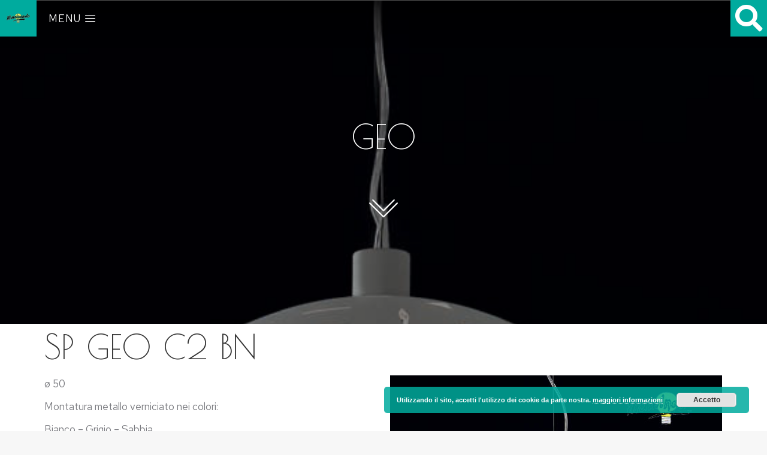

--- FILE ---
content_type: text/html; charset=UTF-8
request_url: https://www.illuminando.com/2022/09/15/geo-2/
body_size: 222805
content:
<!DOCTYPE html>
<!--[if !(IE 6) | !(IE 7) | !(IE 8)  ]><!-->
<html lang="it-IT" class="no-js">
<!--<![endif]-->
<head>
	<meta charset="UTF-8" />
		<meta name="viewport" content="width=device-width, initial-scale=1, maximum-scale=1, user-scalable=0">
			<link rel="profile" href="https://gmpg.org/xfn/11" />
	        <script type="text/javascript">
            if (/Android|webOS|iPhone|iPad|iPod|BlackBerry|IEMobile|Opera Mini/i.test(navigator.userAgent)) {
                var originalAddEventListener = EventTarget.prototype.addEventListener,
                    oldWidth = window.innerWidth;

                EventTarget.prototype.addEventListener = function (eventName, eventHandler, useCapture) {
                    if (eventName === "resize") {
                        originalAddEventListener.call(this, eventName, function (event) {
                            if (oldWidth === window.innerWidth) {
                                return;
                            }
                            oldWidth = window.innerWidth;
                            if (eventHandler.handleEvent) {
                                eventHandler.handleEvent.call(this, event);
                            }
                            else {
                                eventHandler.call(this, event);
                            };
                        }, useCapture);
                    }
                    else {
                        originalAddEventListener.call(this, eventName, eventHandler, useCapture);
                    };
                };
            };
        </script>
		<meta name='robots' content='index, follow, max-image-preview:large, max-snippet:-1, max-video-preview:-1' />

	<!-- This site is optimized with the Yoast SEO plugin v20.4 - https://yoast.com/wordpress/plugins/seo/ -->
	<title>GEO - Illuminando</title>
	<link rel="canonical" href="https://www.illuminando.com/2022/09/15/geo-2/" />
	<meta property="og:locale" content="it_IT" />
	<meta property="og:type" content="article" />
	<meta property="og:title" content="GEO - Illuminando" />
	<meta property="og:description" content="SP GEO C2 BN ø 50 Montatura metallo verniciato nei colori: Bianco &#8211; Grigio &#8211; Sabbia 1 x E27 max 70W esclusa. E.L. 11 SP GEO C2 SAB ø 50 Montatura metallo verniciato nei colori: Bianco &#8211; Grigio &#8211; Sabbia 1 x E27 max 70W esclusa. E.L. 11 SP GEO C2 GR ø 50 Montatura&hellip;" />
	<meta property="og:url" content="https://www.illuminando.com/2022/09/15/geo-2/" />
	<meta property="og:site_name" content="Illuminando" />
	<meta property="article:publisher" content="https://www.facebook.com/illuminandosrl" />
	<meta property="article:published_time" content="2022-09-15T14:15:59+00:00" />
	<meta property="article:modified_time" content="2022-09-15T14:24:14+00:00" />
	<meta property="og:image" content="https://www.illuminando.com/wp-content/uploads/2022/04/SP-GEO-C2-bianca.jpg" />
	<meta property="og:image:width" content="554" />
	<meta property="og:image:height" content="794" />
	<meta property="og:image:type" content="image/jpeg" />
	<meta name="author" content="illuminando" />
	<meta name="twitter:card" content="summary_large_image" />
	<meta name="twitter:label1" content="Scritto da" />
	<meta name="twitter:data1" content="illuminando" />
	<meta name="twitter:label2" content="Tempo di lettura stimato" />
	<meta name="twitter:data2" content="3 minuti" />
	<script type="application/ld+json" class="yoast-schema-graph">{"@context":"https://schema.org","@graph":[{"@type":"Article","@id":"https://www.illuminando.com/2022/09/15/geo-2/#article","isPartOf":{"@id":"https://www.illuminando.com/2022/09/15/geo-2/"},"author":{"name":"illuminando","@id":"https://www.illuminando.com/#/schema/person/f57b2bc9b66fb07f82cda33df3281649"},"headline":"GEO","datePublished":"2022-09-15T14:15:59+00:00","dateModified":"2022-09-15T14:24:14+00:00","mainEntityOfPage":{"@id":"https://www.illuminando.com/2022/09/15/geo-2/"},"wordCount":173,"commentCount":0,"publisher":{"@id":"https://www.illuminando.com/#organization"},"image":{"@id":"https://www.illuminando.com/2022/09/15/geo-2/#primaryimage"},"thumbnailUrl":"https://www.illuminando.com/wp-content/uploads/2022/04/SP-GEO-C2-bianca.jpg","articleSection":["Sospensioni"],"inLanguage":"it-IT","potentialAction":[{"@type":"CommentAction","name":"Comment","target":["https://www.illuminando.com/2022/09/15/geo-2/#respond"]}]},{"@type":"WebPage","@id":"https://www.illuminando.com/2022/09/15/geo-2/","url":"https://www.illuminando.com/2022/09/15/geo-2/","name":"GEO - Illuminando","isPartOf":{"@id":"https://www.illuminando.com/#website"},"primaryImageOfPage":{"@id":"https://www.illuminando.com/2022/09/15/geo-2/#primaryimage"},"image":{"@id":"https://www.illuminando.com/2022/09/15/geo-2/#primaryimage"},"thumbnailUrl":"https://www.illuminando.com/wp-content/uploads/2022/04/SP-GEO-C2-bianca.jpg","datePublished":"2022-09-15T14:15:59+00:00","dateModified":"2022-09-15T14:24:14+00:00","breadcrumb":{"@id":"https://www.illuminando.com/2022/09/15/geo-2/#breadcrumb"},"inLanguage":"it-IT","potentialAction":[{"@type":"ReadAction","target":["https://www.illuminando.com/2022/09/15/geo-2/"]}]},{"@type":"ImageObject","inLanguage":"it-IT","@id":"https://www.illuminando.com/2022/09/15/geo-2/#primaryimage","url":"https://www.illuminando.com/wp-content/uploads/2022/04/SP-GEO-C2-bianca.jpg","contentUrl":"https://www.illuminando.com/wp-content/uploads/2022/04/SP-GEO-C2-bianca.jpg","width":554,"height":794},{"@type":"BreadcrumbList","@id":"https://www.illuminando.com/2022/09/15/geo-2/#breadcrumb","itemListElement":[{"@type":"ListItem","position":1,"name":"Home","item":"https://www.illuminando.com/"},{"@type":"ListItem","position":2,"name":"GEO"}]},{"@type":"WebSite","@id":"https://www.illuminando.com/#website","url":"https://www.illuminando.com/","name":"Illuminando","description":"Soluzioni per l&#039;illuminazione","publisher":{"@id":"https://www.illuminando.com/#organization"},"potentialAction":[{"@type":"SearchAction","target":{"@type":"EntryPoint","urlTemplate":"https://www.illuminando.com/?s={search_term_string}"},"query-input":"required name=search_term_string"}],"inLanguage":"it-IT"},{"@type":"Organization","@id":"https://www.illuminando.com/#organization","name":"Illuminando","url":"https://www.illuminando.com/","logo":{"@type":"ImageObject","inLanguage":"it-IT","@id":"https://www.illuminando.com/#/schema/logo/image/","url":"https://www.illuminando.com/wp-content/uploads/2021/10/illuminando_logo.png","contentUrl":"https://www.illuminando.com/wp-content/uploads/2021/10/illuminando_logo.png","width":376,"height":200,"caption":"Illuminando"},"image":{"@id":"https://www.illuminando.com/#/schema/logo/image/"},"sameAs":["https://www.facebook.com/illuminandosrl","https://www.instagram.com/illuminando.official/","https://www.youtube.com/channel/UCib13ieUtT7BR5qKfZrCd0A"]},{"@type":"Person","@id":"https://www.illuminando.com/#/schema/person/f57b2bc9b66fb07f82cda33df3281649","name":"illuminando","image":{"@type":"ImageObject","inLanguage":"it-IT","@id":"https://www.illuminando.com/#/schema/person/image/","url":"https://secure.gravatar.com/avatar/7977c1b34b2d847a21937927a8268e76?s=96&d=mm&r=g","contentUrl":"https://secure.gravatar.com/avatar/7977c1b34b2d847a21937927a8268e76?s=96&d=mm&r=g","caption":"illuminando"},"sameAs":["https://www.illuminando.com"]}]}</script>
	<!-- / Yoast SEO plugin. -->


<link rel='dns-prefetch' href='//fonts.googleapis.com' />
<link rel="alternate" type="application/rss+xml" title="Illuminando &raquo; Feed" href="https://www.illuminando.com/feed/" />
<link rel="alternate" type="application/rss+xml" title="Illuminando &raquo; Feed dei commenti" href="https://www.illuminando.com/comments/feed/" />
<link rel="alternate" type="application/rss+xml" title="Illuminando &raquo; GEO Feed dei commenti" href="https://www.illuminando.com/2022/09/15/geo-2/feed/" />
<script type="text/javascript">
window._wpemojiSettings = {"baseUrl":"https:\/\/s.w.org\/images\/core\/emoji\/14.0.0\/72x72\/","ext":".png","svgUrl":"https:\/\/s.w.org\/images\/core\/emoji\/14.0.0\/svg\/","svgExt":".svg","source":{"concatemoji":"https:\/\/www.illuminando.com\/wp-includes\/js\/wp-emoji-release.min.js?ver=6.3.7"}};
/*! This file is auto-generated */
!function(i,n){var o,s,e;function c(e){try{var t={supportTests:e,timestamp:(new Date).valueOf()};sessionStorage.setItem(o,JSON.stringify(t))}catch(e){}}function p(e,t,n){e.clearRect(0,0,e.canvas.width,e.canvas.height),e.fillText(t,0,0);var t=new Uint32Array(e.getImageData(0,0,e.canvas.width,e.canvas.height).data),r=(e.clearRect(0,0,e.canvas.width,e.canvas.height),e.fillText(n,0,0),new Uint32Array(e.getImageData(0,0,e.canvas.width,e.canvas.height).data));return t.every(function(e,t){return e===r[t]})}function u(e,t,n){switch(t){case"flag":return n(e,"\ud83c\udff3\ufe0f\u200d\u26a7\ufe0f","\ud83c\udff3\ufe0f\u200b\u26a7\ufe0f")?!1:!n(e,"\ud83c\uddfa\ud83c\uddf3","\ud83c\uddfa\u200b\ud83c\uddf3")&&!n(e,"\ud83c\udff4\udb40\udc67\udb40\udc62\udb40\udc65\udb40\udc6e\udb40\udc67\udb40\udc7f","\ud83c\udff4\u200b\udb40\udc67\u200b\udb40\udc62\u200b\udb40\udc65\u200b\udb40\udc6e\u200b\udb40\udc67\u200b\udb40\udc7f");case"emoji":return!n(e,"\ud83e\udef1\ud83c\udffb\u200d\ud83e\udef2\ud83c\udfff","\ud83e\udef1\ud83c\udffb\u200b\ud83e\udef2\ud83c\udfff")}return!1}function f(e,t,n){var r="undefined"!=typeof WorkerGlobalScope&&self instanceof WorkerGlobalScope?new OffscreenCanvas(300,150):i.createElement("canvas"),a=r.getContext("2d",{willReadFrequently:!0}),o=(a.textBaseline="top",a.font="600 32px Arial",{});return e.forEach(function(e){o[e]=t(a,e,n)}),o}function t(e){var t=i.createElement("script");t.src=e,t.defer=!0,i.head.appendChild(t)}"undefined"!=typeof Promise&&(o="wpEmojiSettingsSupports",s=["flag","emoji"],n.supports={everything:!0,everythingExceptFlag:!0},e=new Promise(function(e){i.addEventListener("DOMContentLoaded",e,{once:!0})}),new Promise(function(t){var n=function(){try{var e=JSON.parse(sessionStorage.getItem(o));if("object"==typeof e&&"number"==typeof e.timestamp&&(new Date).valueOf()<e.timestamp+604800&&"object"==typeof e.supportTests)return e.supportTests}catch(e){}return null}();if(!n){if("undefined"!=typeof Worker&&"undefined"!=typeof OffscreenCanvas&&"undefined"!=typeof URL&&URL.createObjectURL&&"undefined"!=typeof Blob)try{var e="postMessage("+f.toString()+"("+[JSON.stringify(s),u.toString(),p.toString()].join(",")+"));",r=new Blob([e],{type:"text/javascript"}),a=new Worker(URL.createObjectURL(r),{name:"wpTestEmojiSupports"});return void(a.onmessage=function(e){c(n=e.data),a.terminate(),t(n)})}catch(e){}c(n=f(s,u,p))}t(n)}).then(function(e){for(var t in e)n.supports[t]=e[t],n.supports.everything=n.supports.everything&&n.supports[t],"flag"!==t&&(n.supports.everythingExceptFlag=n.supports.everythingExceptFlag&&n.supports[t]);n.supports.everythingExceptFlag=n.supports.everythingExceptFlag&&!n.supports.flag,n.DOMReady=!1,n.readyCallback=function(){n.DOMReady=!0}}).then(function(){return e}).then(function(){var e;n.supports.everything||(n.readyCallback(),(e=n.source||{}).concatemoji?t(e.concatemoji):e.wpemoji&&e.twemoji&&(t(e.twemoji),t(e.wpemoji)))}))}((window,document),window._wpemojiSettings);
</script>
<style type="text/css">
img.wp-smiley,
img.emoji {
	display: inline !important;
	border: none !important;
	box-shadow: none !important;
	height: 1em !important;
	width: 1em !important;
	margin: 0 0.07em !important;
	vertical-align: -0.1em !important;
	background: none !important;
	padding: 0 !important;
}
</style>
	<link rel='stylesheet' id='wp-block-library-css' href='https://www.illuminando.com/wp-includes/css/dist/block-library/style.min.css?ver=6.3.7' type='text/css' media='all' />
<style id='wp-block-library-theme-inline-css' type='text/css'>
.wp-block-audio figcaption{color:#555;font-size:13px;text-align:center}.is-dark-theme .wp-block-audio figcaption{color:hsla(0,0%,100%,.65)}.wp-block-audio{margin:0 0 1em}.wp-block-code{border:1px solid #ccc;border-radius:4px;font-family:Menlo,Consolas,monaco,monospace;padding:.8em 1em}.wp-block-embed figcaption{color:#555;font-size:13px;text-align:center}.is-dark-theme .wp-block-embed figcaption{color:hsla(0,0%,100%,.65)}.wp-block-embed{margin:0 0 1em}.blocks-gallery-caption{color:#555;font-size:13px;text-align:center}.is-dark-theme .blocks-gallery-caption{color:hsla(0,0%,100%,.65)}.wp-block-image figcaption{color:#555;font-size:13px;text-align:center}.is-dark-theme .wp-block-image figcaption{color:hsla(0,0%,100%,.65)}.wp-block-image{margin:0 0 1em}.wp-block-pullquote{border-bottom:4px solid;border-top:4px solid;color:currentColor;margin-bottom:1.75em}.wp-block-pullquote cite,.wp-block-pullquote footer,.wp-block-pullquote__citation{color:currentColor;font-size:.8125em;font-style:normal;text-transform:uppercase}.wp-block-quote{border-left:.25em solid;margin:0 0 1.75em;padding-left:1em}.wp-block-quote cite,.wp-block-quote footer{color:currentColor;font-size:.8125em;font-style:normal;position:relative}.wp-block-quote.has-text-align-right{border-left:none;border-right:.25em solid;padding-left:0;padding-right:1em}.wp-block-quote.has-text-align-center{border:none;padding-left:0}.wp-block-quote.is-large,.wp-block-quote.is-style-large,.wp-block-quote.is-style-plain{border:none}.wp-block-search .wp-block-search__label{font-weight:700}.wp-block-search__button{border:1px solid #ccc;padding:.375em .625em}:where(.wp-block-group.has-background){padding:1.25em 2.375em}.wp-block-separator.has-css-opacity{opacity:.4}.wp-block-separator{border:none;border-bottom:2px solid;margin-left:auto;margin-right:auto}.wp-block-separator.has-alpha-channel-opacity{opacity:1}.wp-block-separator:not(.is-style-wide):not(.is-style-dots){width:100px}.wp-block-separator.has-background:not(.is-style-dots){border-bottom:none;height:1px}.wp-block-separator.has-background:not(.is-style-wide):not(.is-style-dots){height:2px}.wp-block-table{margin:0 0 1em}.wp-block-table td,.wp-block-table th{word-break:normal}.wp-block-table figcaption{color:#555;font-size:13px;text-align:center}.is-dark-theme .wp-block-table figcaption{color:hsla(0,0%,100%,.65)}.wp-block-video figcaption{color:#555;font-size:13px;text-align:center}.is-dark-theme .wp-block-video figcaption{color:hsla(0,0%,100%,.65)}.wp-block-video{margin:0 0 1em}.wp-block-template-part.has-background{margin-bottom:0;margin-top:0;padding:1.25em 2.375em}
</style>
<style id='classic-theme-styles-inline-css' type='text/css'>
/*! This file is auto-generated */
.wp-block-button__link{color:#fff;background-color:#32373c;border-radius:9999px;box-shadow:none;text-decoration:none;padding:calc(.667em + 2px) calc(1.333em + 2px);font-size:1.125em}.wp-block-file__button{background:#32373c;color:#fff;text-decoration:none}
</style>
<style id='global-styles-inline-css' type='text/css'>
body{--wp--preset--color--black: #000000;--wp--preset--color--cyan-bluish-gray: #abb8c3;--wp--preset--color--white: #FFF;--wp--preset--color--pale-pink: #f78da7;--wp--preset--color--vivid-red: #cf2e2e;--wp--preset--color--luminous-vivid-orange: #ff6900;--wp--preset--color--luminous-vivid-amber: #fcb900;--wp--preset--color--light-green-cyan: #7bdcb5;--wp--preset--color--vivid-green-cyan: #00d084;--wp--preset--color--pale-cyan-blue: #8ed1fc;--wp--preset--color--vivid-cyan-blue: #0693e3;--wp--preset--color--vivid-purple: #9b51e0;--wp--preset--color--accent: #00ab9e;--wp--preset--color--dark-gray: #111;--wp--preset--color--light-gray: #767676;--wp--preset--gradient--vivid-cyan-blue-to-vivid-purple: linear-gradient(135deg,rgba(6,147,227,1) 0%,rgb(155,81,224) 100%);--wp--preset--gradient--light-green-cyan-to-vivid-green-cyan: linear-gradient(135deg,rgb(122,220,180) 0%,rgb(0,208,130) 100%);--wp--preset--gradient--luminous-vivid-amber-to-luminous-vivid-orange: linear-gradient(135deg,rgba(252,185,0,1) 0%,rgba(255,105,0,1) 100%);--wp--preset--gradient--luminous-vivid-orange-to-vivid-red: linear-gradient(135deg,rgba(255,105,0,1) 0%,rgb(207,46,46) 100%);--wp--preset--gradient--very-light-gray-to-cyan-bluish-gray: linear-gradient(135deg,rgb(238,238,238) 0%,rgb(169,184,195) 100%);--wp--preset--gradient--cool-to-warm-spectrum: linear-gradient(135deg,rgb(74,234,220) 0%,rgb(151,120,209) 20%,rgb(207,42,186) 40%,rgb(238,44,130) 60%,rgb(251,105,98) 80%,rgb(254,248,76) 100%);--wp--preset--gradient--blush-light-purple: linear-gradient(135deg,rgb(255,206,236) 0%,rgb(152,150,240) 100%);--wp--preset--gradient--blush-bordeaux: linear-gradient(135deg,rgb(254,205,165) 0%,rgb(254,45,45) 50%,rgb(107,0,62) 100%);--wp--preset--gradient--luminous-dusk: linear-gradient(135deg,rgb(255,203,112) 0%,rgb(199,81,192) 50%,rgb(65,88,208) 100%);--wp--preset--gradient--pale-ocean: linear-gradient(135deg,rgb(255,245,203) 0%,rgb(182,227,212) 50%,rgb(51,167,181) 100%);--wp--preset--gradient--electric-grass: linear-gradient(135deg,rgb(202,248,128) 0%,rgb(113,206,126) 100%);--wp--preset--gradient--midnight: linear-gradient(135deg,rgb(2,3,129) 0%,rgb(40,116,252) 100%);--wp--preset--font-size--small: 13px;--wp--preset--font-size--medium: 20px;--wp--preset--font-size--large: 36px;--wp--preset--font-size--x-large: 42px;--wp--preset--spacing--20: 0.44rem;--wp--preset--spacing--30: 0.67rem;--wp--preset--spacing--40: 1rem;--wp--preset--spacing--50: 1.5rem;--wp--preset--spacing--60: 2.25rem;--wp--preset--spacing--70: 3.38rem;--wp--preset--spacing--80: 5.06rem;--wp--preset--shadow--natural: 6px 6px 9px rgba(0, 0, 0, 0.2);--wp--preset--shadow--deep: 12px 12px 50px rgba(0, 0, 0, 0.4);--wp--preset--shadow--sharp: 6px 6px 0px rgba(0, 0, 0, 0.2);--wp--preset--shadow--outlined: 6px 6px 0px -3px rgba(255, 255, 255, 1), 6px 6px rgba(0, 0, 0, 1);--wp--preset--shadow--crisp: 6px 6px 0px rgba(0, 0, 0, 1);}:where(.is-layout-flex){gap: 0.5em;}:where(.is-layout-grid){gap: 0.5em;}body .is-layout-flow > .alignleft{float: left;margin-inline-start: 0;margin-inline-end: 2em;}body .is-layout-flow > .alignright{float: right;margin-inline-start: 2em;margin-inline-end: 0;}body .is-layout-flow > .aligncenter{margin-left: auto !important;margin-right: auto !important;}body .is-layout-constrained > .alignleft{float: left;margin-inline-start: 0;margin-inline-end: 2em;}body .is-layout-constrained > .alignright{float: right;margin-inline-start: 2em;margin-inline-end: 0;}body .is-layout-constrained > .aligncenter{margin-left: auto !important;margin-right: auto !important;}body .is-layout-constrained > :where(:not(.alignleft):not(.alignright):not(.alignfull)){max-width: var(--wp--style--global--content-size);margin-left: auto !important;margin-right: auto !important;}body .is-layout-constrained > .alignwide{max-width: var(--wp--style--global--wide-size);}body .is-layout-flex{display: flex;}body .is-layout-flex{flex-wrap: wrap;align-items: center;}body .is-layout-flex > *{margin: 0;}body .is-layout-grid{display: grid;}body .is-layout-grid > *{margin: 0;}:where(.wp-block-columns.is-layout-flex){gap: 2em;}:where(.wp-block-columns.is-layout-grid){gap: 2em;}:where(.wp-block-post-template.is-layout-flex){gap: 1.25em;}:where(.wp-block-post-template.is-layout-grid){gap: 1.25em;}.has-black-color{color: var(--wp--preset--color--black) !important;}.has-cyan-bluish-gray-color{color: var(--wp--preset--color--cyan-bluish-gray) !important;}.has-white-color{color: var(--wp--preset--color--white) !important;}.has-pale-pink-color{color: var(--wp--preset--color--pale-pink) !important;}.has-vivid-red-color{color: var(--wp--preset--color--vivid-red) !important;}.has-luminous-vivid-orange-color{color: var(--wp--preset--color--luminous-vivid-orange) !important;}.has-luminous-vivid-amber-color{color: var(--wp--preset--color--luminous-vivid-amber) !important;}.has-light-green-cyan-color{color: var(--wp--preset--color--light-green-cyan) !important;}.has-vivid-green-cyan-color{color: var(--wp--preset--color--vivid-green-cyan) !important;}.has-pale-cyan-blue-color{color: var(--wp--preset--color--pale-cyan-blue) !important;}.has-vivid-cyan-blue-color{color: var(--wp--preset--color--vivid-cyan-blue) !important;}.has-vivid-purple-color{color: var(--wp--preset--color--vivid-purple) !important;}.has-black-background-color{background-color: var(--wp--preset--color--black) !important;}.has-cyan-bluish-gray-background-color{background-color: var(--wp--preset--color--cyan-bluish-gray) !important;}.has-white-background-color{background-color: var(--wp--preset--color--white) !important;}.has-pale-pink-background-color{background-color: var(--wp--preset--color--pale-pink) !important;}.has-vivid-red-background-color{background-color: var(--wp--preset--color--vivid-red) !important;}.has-luminous-vivid-orange-background-color{background-color: var(--wp--preset--color--luminous-vivid-orange) !important;}.has-luminous-vivid-amber-background-color{background-color: var(--wp--preset--color--luminous-vivid-amber) !important;}.has-light-green-cyan-background-color{background-color: var(--wp--preset--color--light-green-cyan) !important;}.has-vivid-green-cyan-background-color{background-color: var(--wp--preset--color--vivid-green-cyan) !important;}.has-pale-cyan-blue-background-color{background-color: var(--wp--preset--color--pale-cyan-blue) !important;}.has-vivid-cyan-blue-background-color{background-color: var(--wp--preset--color--vivid-cyan-blue) !important;}.has-vivid-purple-background-color{background-color: var(--wp--preset--color--vivid-purple) !important;}.has-black-border-color{border-color: var(--wp--preset--color--black) !important;}.has-cyan-bluish-gray-border-color{border-color: var(--wp--preset--color--cyan-bluish-gray) !important;}.has-white-border-color{border-color: var(--wp--preset--color--white) !important;}.has-pale-pink-border-color{border-color: var(--wp--preset--color--pale-pink) !important;}.has-vivid-red-border-color{border-color: var(--wp--preset--color--vivid-red) !important;}.has-luminous-vivid-orange-border-color{border-color: var(--wp--preset--color--luminous-vivid-orange) !important;}.has-luminous-vivid-amber-border-color{border-color: var(--wp--preset--color--luminous-vivid-amber) !important;}.has-light-green-cyan-border-color{border-color: var(--wp--preset--color--light-green-cyan) !important;}.has-vivid-green-cyan-border-color{border-color: var(--wp--preset--color--vivid-green-cyan) !important;}.has-pale-cyan-blue-border-color{border-color: var(--wp--preset--color--pale-cyan-blue) !important;}.has-vivid-cyan-blue-border-color{border-color: var(--wp--preset--color--vivid-cyan-blue) !important;}.has-vivid-purple-border-color{border-color: var(--wp--preset--color--vivid-purple) !important;}.has-vivid-cyan-blue-to-vivid-purple-gradient-background{background: var(--wp--preset--gradient--vivid-cyan-blue-to-vivid-purple) !important;}.has-light-green-cyan-to-vivid-green-cyan-gradient-background{background: var(--wp--preset--gradient--light-green-cyan-to-vivid-green-cyan) !important;}.has-luminous-vivid-amber-to-luminous-vivid-orange-gradient-background{background: var(--wp--preset--gradient--luminous-vivid-amber-to-luminous-vivid-orange) !important;}.has-luminous-vivid-orange-to-vivid-red-gradient-background{background: var(--wp--preset--gradient--luminous-vivid-orange-to-vivid-red) !important;}.has-very-light-gray-to-cyan-bluish-gray-gradient-background{background: var(--wp--preset--gradient--very-light-gray-to-cyan-bluish-gray) !important;}.has-cool-to-warm-spectrum-gradient-background{background: var(--wp--preset--gradient--cool-to-warm-spectrum) !important;}.has-blush-light-purple-gradient-background{background: var(--wp--preset--gradient--blush-light-purple) !important;}.has-blush-bordeaux-gradient-background{background: var(--wp--preset--gradient--blush-bordeaux) !important;}.has-luminous-dusk-gradient-background{background: var(--wp--preset--gradient--luminous-dusk) !important;}.has-pale-ocean-gradient-background{background: var(--wp--preset--gradient--pale-ocean) !important;}.has-electric-grass-gradient-background{background: var(--wp--preset--gradient--electric-grass) !important;}.has-midnight-gradient-background{background: var(--wp--preset--gradient--midnight) !important;}.has-small-font-size{font-size: var(--wp--preset--font-size--small) !important;}.has-medium-font-size{font-size: var(--wp--preset--font-size--medium) !important;}.has-large-font-size{font-size: var(--wp--preset--font-size--large) !important;}.has-x-large-font-size{font-size: var(--wp--preset--font-size--x-large) !important;}
.wp-block-navigation a:where(:not(.wp-element-button)){color: inherit;}
:where(.wp-block-post-template.is-layout-flex){gap: 1.25em;}:where(.wp-block-post-template.is-layout-grid){gap: 1.25em;}
:where(.wp-block-columns.is-layout-flex){gap: 2em;}:where(.wp-block-columns.is-layout-grid){gap: 2em;}
.wp-block-pullquote{font-size: 1.5em;line-height: 1.6;}
</style>
<link rel='stylesheet' id='ivory-search-styles-css' href='https://www.illuminando.com/wp-content/plugins/add-search-to-menu/public/css/ivory-search.min.css?ver=5.5.1' type='text/css' media='all' />
<link rel='stylesheet' id='dflip-icons-style-css' href='https://www.illuminando.com/wp-content/plugins/3d-flipbook-dflip-lite/assets/css/themify-icons.min.css?ver=1.7.35' type='text/css' media='all' />
<link rel='stylesheet' id='dflip-style-css' href='https://www.illuminando.com/wp-content/plugins/3d-flipbook-dflip-lite/assets/css/dflip.min.css?ver=1.7.35' type='text/css' media='all' />
<link rel='stylesheet' id='elementor-icons-css' href='https://www.illuminando.com/wp-content/plugins/elementor/assets/lib/eicons/css/elementor-icons.min.css?ver=5.15.0' type='text/css' media='all' />
<link rel='stylesheet' id='elementor-frontend-css' href='https://www.illuminando.com/wp-content/plugins/elementor/assets/css/frontend.min.css?ver=3.6.7' type='text/css' media='all' />
<style id='elementor-frontend-inline-css' type='text/css'>
.elementor-2167 .elementor-element.elementor-element-6d27242f:not(.elementor-motion-effects-element-type-background), .elementor-2167 .elementor-element.elementor-element-6d27242f > .elementor-motion-effects-container > .elementor-motion-effects-layer{background-image:url("https://www.illuminando.com/wp-content/uploads/2022/04/SP-GEO-C2-bianca.jpg");}
</style>
<link rel='stylesheet' id='elementor-post-7-css' href='https://www.illuminando.com/wp-content/uploads/elementor/css/post-7.css?ver=1662988151' type='text/css' media='all' />
<link rel='stylesheet' id='elementor-pro-css' href='https://www.illuminando.com/wp-content/plugins/pro-elements/assets/css/frontend.min.css?ver=3.6.4' type='text/css' media='all' />
<link rel='stylesheet' id='elementor-global-css' href='https://www.illuminando.com/wp-content/uploads/elementor/css/global.css?ver=1662988152' type='text/css' media='all' />
<link rel='stylesheet' id='elementor-post-1917-css' href='https://www.illuminando.com/wp-content/uploads/elementor/css/post-1917.css?ver=1668906116' type='text/css' media='all' />
<link rel='stylesheet' id='elementor-post-966-css' href='https://www.illuminando.com/wp-content/uploads/elementor/css/post-966.css?ver=1769713475' type='text/css' media='all' />
<link rel='stylesheet' id='elementor-post-2167-css' href='https://www.illuminando.com/wp-content/uploads/elementor/css/post-2167.css?ver=1663779084' type='text/css' media='all' />
<link rel='stylesheet' id='dt-web-fonts-css' href='https://fonts.googleapis.com/css?family=Roboto:400,500,600,700%7CRed+Hat+Text:300,400,600,700%7CPoiret+One:400,600,700' type='text/css' media='all' />
<link rel='stylesheet' id='dt-main-css' href='https://www.illuminando.com/wp-content/themes/dt-the7/css/main.min.css?ver=10.11.0' type='text/css' media='all' />
<style id='dt-main-inline-css' type='text/css'>
body #load {
  display: block;
  height: 100%;
  overflow: hidden;
  position: fixed;
  width: 100%;
  z-index: 9901;
  opacity: 1;
  visibility: visible;
  transition: all .35s ease-out;
}
.load-wrap {
  width: 100%;
  height: 100%;
  background-position: center center;
  background-repeat: no-repeat;
  text-align: center;
  display: -ms-flexbox;
  display: -ms-flex;
  display: flex;
  -ms-align-items: center;
  -ms-flex-align: center;
  align-items: center;
  -ms-flex-flow: column wrap;
  flex-flow: column wrap;
  -ms-flex-pack: center;
  -ms-justify-content: center;
  justify-content: center;
}
.load-wrap > svg {
  position: absolute;
  top: 50%;
  left: 50%;
  transform: translate(-50%,-50%);
}
#load {
  background: var(--the7-elementor-beautiful-loading-bg,#ffffff);
  --the7-beautiful-spinner-color2: var(--the7-beautiful-spinner-color,rgba(51,51,51,0.25));
}

</style>
<link rel='stylesheet' id='the7-font-css' href='https://www.illuminando.com/wp-content/themes/dt-the7/fonts/icomoon-the7-font/icomoon-the7-font.min.css?ver=10.11.0' type='text/css' media='all' />
<link rel='stylesheet' id='the7-custom-scrollbar-css' href='https://www.illuminando.com/wp-content/themes/dt-the7/lib/custom-scrollbar/custom-scrollbar.min.css?ver=10.11.0' type='text/css' media='all' />
<link rel='stylesheet' id='the7-css-vars-css' href='https://www.illuminando.com/wp-content/uploads/the7-css/css-vars.css?ver=f67245499012' type='text/css' media='all' />
<link rel='stylesheet' id='dt-custom-css' href='https://www.illuminando.com/wp-content/uploads/the7-css/custom.css?ver=f67245499012' type='text/css' media='all' />
<link rel='stylesheet' id='dt-media-css' href='https://www.illuminando.com/wp-content/uploads/the7-css/media.css?ver=f67245499012' type='text/css' media='all' />
<link rel='stylesheet' id='the7-mega-menu-css' href='https://www.illuminando.com/wp-content/uploads/the7-css/mega-menu.css?ver=f67245499012' type='text/css' media='all' />
<link rel='stylesheet' id='style-css' href='https://www.illuminando.com/wp-content/themes/dt-the7/style.css?ver=10.11.0' type='text/css' media='all' />
<link rel='stylesheet' id='the7-elementor-global-css' href='https://www.illuminando.com/wp-content/themes/dt-the7/css/compatibility/elementor/elementor-global.min.css?ver=10.11.0' type='text/css' media='all' />
<link rel='stylesheet' id='google-fonts-1-css' href='https://fonts.googleapis.com/css?family=Catamaran%3A100%2C100italic%2C200%2C200italic%2C300%2C300italic%2C400%2C400italic%2C500%2C500italic%2C600%2C600italic%2C700%2C700italic%2C800%2C800italic%2C900%2C900italic%7CRed+Hat+Text%3A100%2C100italic%2C200%2C200italic%2C300%2C300italic%2C400%2C400italic%2C500%2C500italic%2C600%2C600italic%2C700%2C700italic%2C800%2C800italic%2C900%2C900italic&#038;display=auto&#038;ver=6.3.7' type='text/css' media='all' />
<link rel='stylesheet' id='elementor-icons-shared-0-css' href='https://www.illuminando.com/wp-content/plugins/elementor/assets/lib/font-awesome/css/fontawesome.min.css?ver=5.15.3' type='text/css' media='all' />
<link rel='stylesheet' id='elementor-icons-fa-solid-css' href='https://www.illuminando.com/wp-content/plugins/elementor/assets/lib/font-awesome/css/solid.min.css?ver=5.15.3' type='text/css' media='all' />
<link rel='stylesheet' id='elementor-icons-the7-icons-css' href='https://www.illuminando.com/wp-content/themes/dt-the7/fonts/icomoon-the7-font/icomoon-the7-font.min.css?ver=10.11.0' type='text/css' media='all' />
<link rel='stylesheet' id='elementor-icons-fa-brands-css' href='https://www.illuminando.com/wp-content/plugins/elementor/assets/lib/font-awesome/css/brands.min.css?ver=5.15.3' type='text/css' media='all' />
<link rel='stylesheet' id='elementor-icons-fa-regular-css' href='https://www.illuminando.com/wp-content/plugins/elementor/assets/lib/font-awesome/css/regular.min.css?ver=5.15.3' type='text/css' media='all' />
<script type='text/javascript' src='https://www.illuminando.com/wp-includes/js/jquery/jquery.min.js?ver=3.7.0' id='jquery-core-js'></script>
<script type='text/javascript' src='https://www.illuminando.com/wp-includes/js/jquery/jquery-migrate.min.js?ver=3.4.1' id='jquery-migrate-js'></script>
<script type='text/javascript' id='dt-above-fold-js-extra'>
/* <![CDATA[ */
var dtLocal = {"themeUrl":"https:\/\/www.illuminando.com\/wp-content\/themes\/dt-the7","passText":"Per visualizzare questo post protetto, inserisci la password qui sotto:","moreButtonText":{"loading":"Caricamento...","loadMore":"Carica ancora"},"postID":"5812","ajaxurl":"https:\/\/www.illuminando.com\/wp-admin\/admin-ajax.php","REST":{"baseUrl":"https:\/\/www.illuminando.com\/wp-json\/the7\/v1","endpoints":{"sendMail":"\/send-mail"}},"contactMessages":{"required":"One or more fields have an error. Please check and try again.","terms":"Accetta la privacy policy.","fillTheCaptchaError":"Riempi il captcha."},"captchaSiteKey":"","ajaxNonce":"ce9b6011db","pageData":"","themeSettings":{"smoothScroll":"off","lazyLoading":false,"accentColor":{"mode":"solid","color":"#00ab9e"},"desktopHeader":{"height":""},"ToggleCaptionEnabled":"disabled","ToggleCaption":"Navigation","floatingHeader":{"showAfter":94,"showMenu":false,"height":60,"logo":{"showLogo":true,"html":"<img class=\" preload-me\" src=\"https:\/\/www.illuminando.com\/wp-content\/themes\/dt-the7\/inc\/presets\/images\/full\/skin11r.header-style-floating-logo-regular.png\" srcset=\"https:\/\/www.illuminando.com\/wp-content\/themes\/dt-the7\/inc\/presets\/images\/full\/skin11r.header-style-floating-logo-regular.png 44w, https:\/\/www.illuminando.com\/wp-content\/themes\/dt-the7\/inc\/presets\/images\/full\/skin11r.header-style-floating-logo-hd.png 88w\" width=\"44\" height=\"44\"   sizes=\"44px\" alt=\"Illuminando\" \/>","url":"https:\/\/www.illuminando.com\/"}},"topLine":{"floatingTopLine":{"logo":{"showLogo":true,"html":"<img class=\" preload-me\" src=\"https:\/\/www.illuminando.com\/wp-content\/uploads\/2021\/10\/illuminando_logo.png\" srcset=\"https:\/\/www.illuminando.com\/wp-content\/uploads\/2021\/10\/illuminando_logo.png 376w, https:\/\/www.illuminando.com\/wp-content\/uploads\/2021\/10\/illuminando_logo.png 376w\" width=\"376\" height=\"200\"   sizes=\"376px\" alt=\"Illuminando\" \/>"}}},"mobileHeader":{"firstSwitchPoint":0,"secondSwitchPoint":0,"firstSwitchPointHeight":0,"secondSwitchPointHeight":60,"mobileToggleCaptionEnabled":"disabled","mobileToggleCaption":"Menu"},"stickyMobileHeaderFirstSwitch":{"logo":{"html":""}},"stickyMobileHeaderSecondSwitch":{"logo":{"html":""}},"content":{"textColor":"#797a7f","headerColor":"#333333"},"sidebar":{"switchPoint":992},"boxedWidth":"1280px","stripes":{"stripe1":{"textColor":"#787d85","headerColor":"#3b3f4a"},"stripe2":{"textColor":"#8b9199","headerColor":"#ffffff"},"stripe3":{"textColor":"#ffffff","headerColor":"#ffffff"}}},"elementor":{"settings":{"container_width":1300}}};
var dtShare = {"shareButtonText":{"facebook":"Condividi su Facebook","twitter":"Tweet","pinterest":"Pin it","linkedin":"Condividi su Linkedin","whatsapp":"Condividi su Whatsapp"},"overlayOpacity":"85"};
/* ]]> */
</script>
<script type='text/javascript' src='https://www.illuminando.com/wp-content/themes/dt-the7/js/above-the-fold.min.js?ver=10.11.0' id='dt-above-fold-js'></script>
<link rel="https://api.w.org/" href="https://www.illuminando.com/wp-json/" /><link rel="alternate" type="application/json" href="https://www.illuminando.com/wp-json/wp/v2/posts/5812" /><link rel="EditURI" type="application/rsd+xml" title="RSD" href="https://www.illuminando.com/xmlrpc.php?rsd" />
<meta name="generator" content="WordPress 6.3.7" />
<link rel='shortlink' href='https://www.illuminando.com/?p=5812' />
<link rel="alternate" type="application/json+oembed" href="https://www.illuminando.com/wp-json/oembed/1.0/embed?url=https%3A%2F%2Fwww.illuminando.com%2F2022%2F09%2F15%2Fgeo-2%2F" />
<link rel="alternate" type="text/xml+oembed" href="https://www.illuminando.com/wp-json/oembed/1.0/embed?url=https%3A%2F%2Fwww.illuminando.com%2F2022%2F09%2F15%2Fgeo-2%2F&#038;format=xml" />
<link rel="pingback" href="https://www.illuminando.com/xmlrpc.php">
<script data-cfasync="false"> var dFlipLocation = "https://www.illuminando.com/wp-content/plugins/3d-flipbook-dflip-lite/assets/"; var dFlipWPGlobal = {"text":{"toggleSound":"Turn on\/off Sound","toggleThumbnails":"Toggle Thumbnails","toggleOutline":"Toggle Outline\/Bookmark","previousPage":"Previous Page","nextPage":"Next Page","toggleFullscreen":"Toggle Fullscreen","zoomIn":"Zoom In","zoomOut":"Zoom Out","toggleHelp":"Toggle Help","singlePageMode":"Single Page Mode","doublePageMode":"Double Page Mode","downloadPDFFile":"Download PDF File","gotoFirstPage":"Goto First Page","gotoLastPage":"Goto Last Page","share":"Share","mailSubject":"I wanted you to see this FlipBook","mailBody":"Check out this site {{url}}","loading":"DearFlip: Loading "},"moreControls":"download,pageMode,startPage,endPage,sound","hideControls":"","scrollWheel":"true","backgroundColor":"#777","backgroundImage":"","height":"auto","paddingLeft":"20","paddingRight":"20","controlsPosition":"bottom","duration":800,"soundEnable":"true","enableDownload":"true","enableAnnotation":"false","enableAnalytics":"false","webgl":"true","hard":"none","maxTextureSize":"1600","rangeChunkSize":"524288","zoomRatio":1.5,"stiffness":3,"pageMode":"0","singlePageMode":"0","pageSize":"0","autoPlay":"false","autoPlayDuration":5000,"autoPlayStart":"false","linkTarget":"2","sharePrefix":"dearflip-"};</script><script type="text/javascript" id="the7-loader-script">
document.addEventListener("DOMContentLoaded", function(event) {
	var load = document.getElementById("load");
	if(!load.classList.contains('loader-removed')){
		var removeLoading = setTimeout(function() {
			load.className += " loader-removed";
		}, 300);
	}
});
</script>
		<link rel="icon" href="https://www.illuminando.com/wp-content/uploads/2021/10/apple-icon.png" type="image/png" sizes="16x16"/><link rel="icon" href="https://www.illuminando.com/wp-content/uploads/2021/10/apple-icon.png" type="image/png" sizes="32x32"/><link rel="apple-touch-icon" href="https://www.illuminando.com/wp-content/uploads/2021/10/apple-icon.png"><link rel="apple-touch-icon" sizes="76x76" href="https://www.illuminando.com/wp-content/uploads/2021/10/apple-icon.png"><link rel="apple-touch-icon" sizes="120x120" href="https://www.illuminando.com/wp-content/uploads/2021/10/apple-icon.png"><link rel="apple-touch-icon" sizes="152x152" href="https://www.illuminando.com/wp-content/uploads/2021/10/apple-icon.png"><style id='the7-custom-inline-css' type='text/css'>
.sub-nav .menu-item i.fa,
.sub-nav .menu-item i.fas,
.sub-nav .menu-item i.far,
.sub-nav .menu-item i.fab {
	text-align: center;
	width: 1.25em;
}
</style>
			<style type="text/css">
					</style>
					<style type="text/css">
					</style>
					<style type="text/css">
					</style>
		</head>
<body id="the7-body" class="post-template-default single single-post postid-5812 single-format-standard wp-embed-responsive dt-the7 transparent title-off dt-responsive-on right-mobile-menu-close-icon ouside-menu-close-icon overlay-navigation mobile-hamburger-close-bg-enable mobile-hamburger-close-bg-hover-enable  fade-medium-mobile-menu-close-icon fade-big-menu-close-icon srcset-enabled btn-flat custom-btn-color custom-btn-hover-color sticky-mobile-header first-switch-logo-left first-switch-menu-right second-switch-logo-left second-switch-menu-right right-mobile-menu layzr-loading-on popup-message-style the7-ver-10.11.0 elementor-default elementor-template-full-width elementor-clear-template elementor-kit-7 elementor-page elementor-page-5812 elementor-page-2167">
<!-- The7 10.11.0 -->
<div id="load" class="spinner-loader">
	<div class="load-wrap"><style type="text/css">
    [class*="the7-spinner-animate-"]{
        animation: spinner-animation 1s cubic-bezier(1,1,1,1) infinite;
        x:46.5px;
        y:40px;
        width:7px;
        height:20px;
        fill:var(--the7-beautiful-spinner-color2);
        opacity: 0.2;
    }
    .the7-spinner-animate-2{
        animation-delay: 0.083s;
    }
    .the7-spinner-animate-3{
        animation-delay: 0.166s;
    }
    .the7-spinner-animate-4{
         animation-delay: 0.25s;
    }
    .the7-spinner-animate-5{
         animation-delay: 0.33s;
    }
    .the7-spinner-animate-6{
         animation-delay: 0.416s;
    }
    .the7-spinner-animate-7{
         animation-delay: 0.5s;
    }
    .the7-spinner-animate-8{
         animation-delay: 0.58s;
    }
    .the7-spinner-animate-9{
         animation-delay: 0.666s;
    }
    .the7-spinner-animate-10{
         animation-delay: 0.75s;
    }
    .the7-spinner-animate-11{
        animation-delay: 0.83s;
    }
    .the7-spinner-animate-12{
        animation-delay: 0.916s;
    }
    @keyframes spinner-animation{
        from {
            opacity: 1;
        }
        to{
            opacity: 0;
        }
    }
</style>
<svg width="75px" height="75px" xmlns="http://www.w3.org/2000/svg" viewBox="0 0 100 100" preserveAspectRatio="xMidYMid">
	<rect class="the7-spinner-animate-1" rx="5" ry="5" transform="rotate(0 50 50) translate(0 -30)"></rect>
	<rect class="the7-spinner-animate-2" rx="5" ry="5" transform="rotate(30 50 50) translate(0 -30)"></rect>
	<rect class="the7-spinner-animate-3" rx="5" ry="5" transform="rotate(60 50 50) translate(0 -30)"></rect>
	<rect class="the7-spinner-animate-4" rx="5" ry="5" transform="rotate(90 50 50) translate(0 -30)"></rect>
	<rect class="the7-spinner-animate-5" rx="5" ry="5" transform="rotate(120 50 50) translate(0 -30)"></rect>
	<rect class="the7-spinner-animate-6" rx="5" ry="5" transform="rotate(150 50 50) translate(0 -30)"></rect>
	<rect class="the7-spinner-animate-7" rx="5" ry="5" transform="rotate(180 50 50) translate(0 -30)"></rect>
	<rect class="the7-spinner-animate-8" rx="5" ry="5" transform="rotate(210 50 50) translate(0 -30)"></rect>
	<rect class="the7-spinner-animate-9" rx="5" ry="5" transform="rotate(240 50 50) translate(0 -30)"></rect>
	<rect class="the7-spinner-animate-10" rx="5" ry="5" transform="rotate(270 50 50) translate(0 -30)"></rect>
	<rect class="the7-spinner-animate-11" rx="5" ry="5" transform="rotate(300 50 50) translate(0 -30)"></rect>
	<rect class="the7-spinner-animate-12" rx="5" ry="5" transform="rotate(330 50 50) translate(0 -30)"></rect>
</svg></div>
</div>
<div id="page" >
	<a class="skip-link screen-reader-text" href="#content">Vai ai contenuti</a>

		<div data-elementor-type="header" data-elementor-id="1917" class="elementor elementor-1917 elementor-location-header">
								<section class="elementor-section elementor-top-section elementor-element elementor-element-4f85186 elementor-section-full_width elementor-section-height-min-height elementor-section-items-stretch elementor-section-height-default elementor-invisible" data-id="4f85186" data-element_type="section" data-settings="{&quot;background_background&quot;:&quot;gradient&quot;,&quot;sticky&quot;:&quot;top&quot;,&quot;animation&quot;:&quot;fadeIn&quot;,&quot;sticky_on&quot;:[&quot;desktop&quot;,&quot;tablet&quot;,&quot;mobile&quot;],&quot;sticky_offset&quot;:0,&quot;sticky_effects_offset&quot;:0}">
						<div class="elementor-container elementor-column-gap-no">
					<div class="elementor-column elementor-col-50 elementor-top-column elementor-element elementor-element-a561256" data-id="a561256" data-element_type="column">
			<div class="elementor-widget-wrap elementor-element-populated">
								<div class="elementor-element elementor-element-97521e1 elementor-view-stacked elementor-shape-square elementor-widget__width-auto elementor-invisible elementor-widget elementor-widget-icon" data-id="97521e1" data-element_type="widget" data-settings="{&quot;_animation&quot;:&quot;fadeIn&quot;}" data-widget_type="icon.default">
				<div class="elementor-widget-container">
					<div class="elementor-icon-wrapper">
			<a class="elementor-icon" href="https://www.illuminando.com/">
			<svg xmlns="http://www.w3.org/2000/svg" xmlns:xlink="http://www.w3.org/1999/xlink" id="svg" width="400" height="266.2207357859532" viewBox="0, 0, 400,266.2207357859532"><g id="svgg"><path id="path0" d="M195.679 61.181 C 196.306 61.237,197.265 61.236,197.810 61.179 C 198.355 61.122,197.843 61.076,196.671 61.077 C 195.499 61.078,195.053 61.124,195.679 61.181 M200.533 61.250 C 200.313 61.391,199.925 61.441,199.669 61.362 C 198.989 61.150,198.621 61.464,198.912 62.008 C 199.394 62.909,201.227 62.516,200.871 61.589 C 200.745 61.260,200.837 61.200,201.287 61.317 C 201.605 61.400,201.798 61.360,201.716 61.227 C 201.524 60.916,201.038 60.925,200.533 61.250 M202.863 61.173 C 203.192 61.237,203.462 61.400,203.462 61.536 C 203.462 61.933,203.923 61.822,204.091 61.385 C 204.212 61.070,204.033 60.993,203.254 61.022 C 202.635 61.044,202.488 61.101,202.863 61.173 M187.470 61.933 C 187.207 62.251,187.272 62.317,187.850 62.317 C 188.599 62.317,188.794 61.935,188.169 61.695 C 187.960 61.615,187.645 61.722,187.470 61.933 M209.049 61.798 C 208.614 62.077,209.200 62.690,209.641 62.417 C 209.758 62.345,209.854 62.589,209.854 62.960 C 209.854 63.440,210.084 63.754,210.652 64.048 C 211.092 64.275,211.451 64.578,211.451 64.721 C 211.451 65.352,212.438 64.900,212.890 64.063 C 213.615 62.715,213.339 62.317,211.680 62.317 C 210.844 62.317,210.126 62.164,209.868 61.931 C 209.578 61.668,209.317 61.625,209.049 61.798 M184.297 62.705 C 183.686 63.441,186.306 64.399,187.009 63.696 C 187.848 62.858,186.217 61.998,185.112 62.696 C 184.855 62.858,184.797 62.836,184.928 62.624 C 185.203 62.179,184.678 62.246,184.297 62.705 M335.949 62.588 C 335.857 62.736,335.681 62.796,335.558 62.719 C 335.434 62.643,335.364 62.791,335.402 63.048 C 335.446 63.348,335.192 63.633,334.693 63.844 C 334.122 64.085,333.931 64.332,333.975 64.776 C 334.007 65.108,333.941 65.594,333.828 65.857 C 333.715 66.120,333.698 66.410,333.789 66.501 C 333.881 66.593,333.746 66.908,333.489 67.201 C 333.040 67.713,333.043 67.725,333.555 67.521 C 333.848 67.404,334.328 67.284,334.621 67.255 C 335.046 67.212,335.183 66.949,335.299 65.954 C 335.401 65.079,335.620 64.584,336.031 64.295 C 336.410 64.030,336.618 63.607,336.618 63.101 C 336.618 62.326,336.274 62.062,335.949 62.588 M219.781 65.142 L 219.721 66.334 221.778 66.256 C 223.394 66.195,223.835 66.093,223.835 65.779 C 223.835 65.537,223.640 65.413,223.342 65.464 C 223.064 65.512,222.921 65.432,223.015 65.281 C 223.116 65.118,222.757 65.019,222.094 65.028 C 221.350 65.039,220.823 64.871,220.424 64.497 L 219.840 63.950 219.781 65.142 M179.361 65.513 C 179.270 65.659,179.353 65.781,179.545 65.783 C 179.798 65.786,179.784 65.858,179.494 66.045 C 179.164 66.258,179.189 66.304,179.637 66.308 C 179.990 66.310,180.194 66.126,180.220 65.779 C 180.261 65.229,179.653 65.040,179.361 65.513 M175.233 66.560 C 175.574 66.796,175.561 66.837,175.144 66.840 C 174.462 66.846,174.743 67.491,175.475 67.598 C 175.969 67.670,176.059 67.577,175.987 67.068 C 175.934 66.695,175.688 66.417,175.366 66.367 C 174.927 66.298,174.903 66.331,175.233 66.560 M192.543 66.994 C 191.445 67.186,190.021 67.351,189.378 67.360 C 188.736 67.369,187.778 67.485,187.248 67.617 C 186.718 67.750,185.686 67.996,184.953 68.165 C 183.324 68.542,178.431 70.669,176.931 71.653 C 176.327 72.049,175.393 72.518,174.855 72.696 C 170.323 74.192,163.181 81.067,159.357 87.617 C 155.644 93.975,155.102 95.191,154.901 97.603 C 154.804 98.775,154.649 100.366,154.558 101.139 L 154.392 102.544 157.156 102.430 C 158.676 102.367,160.286 102.234,160.734 102.134 C 161.717 101.914,166.257 103.407,167.065 104.216 C 167.521 104.671,167.564 104.982,167.425 106.785 C 167.283 108.625,167.334 108.963,167.921 110.065 C 168.658 111.449,168.743 112.531,168.215 113.795 C 168.017 114.268,167.767 115.246,167.659 115.967 C 167.473 117.204,167.043 118.255,165.501 121.238 C 165.141 121.934,164.847 122.693,164.847 122.925 C 164.847 123.157,164.489 124.241,164.051 125.335 C 161.513 131.674,161.947 133.912,166.705 139.015 C 168.218 140.637,171.837 145.562,174.631 149.800 C 176.586 152.765,176.853 152.778,182.308 150.182 C 182.903 149.899,183.491 149.667,183.613 149.667 C 183.735 149.667,184.446 149.383,185.193 149.035 C 189.359 147.095,189.630 147.004,191.218 147.004 C 192.896 147.004,193.319 147.240,194.287 148.717 C 194.907 149.663,195.131 149.629,201.332 147.667 C 202.430 147.319,203.950 146.958,204.709 146.864 C 206.465 146.646,207.060 145.624,205.928 144.770 C 204.456 143.660,203.985 141.492,204.622 138.764 C 204.904 137.554,204.897 137.086,204.576 135.933 C 204.229 134.687,204.237 134.407,204.655 133.076 L 205.119 131.601 204.392 130.065 L 203.665 128.528 204.085 126.781 C 204.649 124.434,203.933 121.680,202.853 122.041 C 202.120 122.285,201.067 125.048,201.232 126.295 C 201.451 127.945,201.041 128.925,199.355 130.788 C 198.611 131.610,197.403 133.153,196.671 134.219 C 194.117 137.933,192.948 138.630,191.364 137.384 C 190.770 136.917,190.451 136.853,189.530 137.014 C 187.522 137.367,186.893 137.270,186.235 136.506 C 185.248 135.358,185.372 134.670,187.537 129.294 C 188.373 127.220,188.381 126.925,187.641 125.535 C 186.431 123.263,186.824 120.704,188.997 116.689 C 190.151 114.557,190.187 114.424,189.906 113.309 C 189.421 111.382,189.554 110.174,190.465 108.228 C 191.229 106.595,191.332 106.080,191.468 103.192 L 191.621 99.974 193.194 96.822 C 195.618 91.968,196.579 91.235,198.451 92.810 C 199.070 93.330,199.539 93.475,200.608 93.475 C 201.814 93.475,202.089 93.587,202.940 94.418 C 203.809 95.266,203.979 95.332,204.645 95.079 C 205.052 94.924,206.128 94.829,207.036 94.868 C 208.503 94.931,208.785 94.857,209.557 94.207 C 211.315 92.728,212.244 93.053,215.180 96.171 C 218.256 99.438,218.100 99.197,218.105 100.692 C 218.108 101.606,218.310 102.215,218.900 103.089 C 219.335 103.734,219.828 104.920,219.995 105.726 C 220.610 108.689,220.940 108.756,222.927 106.323 C 224.731 104.115,226.497 102.594,229.951 100.275 C 232.832 98.340,232.855 98.335,236.277 98.947 C 237.144 99.102,237.446 98.998,238.674 98.118 C 241.213 96.299,241.558 95.141,240.456 92.144 C 240.159 91.338,239.749 89.945,239.543 89.048 C 239.030 86.804,237.461 83.603,236.274 82.377 C 235.731 81.817,234.430 80.339,233.385 79.094 C 230.615 75.798,229.737 75.050,226.631 73.341 C 220.422 69.925,218.524 69.205,214.780 68.844 C 213.755 68.745,212.257 68.383,211.451 68.039 C 210.177 67.496,209.433 67.398,205.726 67.291 C 203.382 67.223,201.127 67.035,200.715 66.873 C 199.728 66.485,195.061 66.554,192.543 66.994 M225.193 67.217 C 225.272 67.423,225.579 67.654,225.875 67.732 C 226.391 67.867,226.394 67.851,225.949 67.358 C 225.406 66.758,224.987 66.680,225.193 67.217 M226.631 68.342 C 226.631 68.839,226.774 68.975,227.297 68.975 C 227.774 68.975,227.963 68.831,227.963 68.467 C 227.963 68.074,228.098 67.993,228.562 68.107 C 228.891 68.188,229.079 68.165,228.979 68.055 C 228.455 67.482,226.631 67.705,226.631 68.342 M170.867 68.333 C 170.648 68.902,170.947 69.373,171.301 69.019 C 171.449 68.871,171.749 68.819,171.969 68.903 C 172.266 69.017,172.242 68.909,171.877 68.483 C 171.292 67.799,171.083 67.768,170.867 68.333 M331.025 68.873 C 331.025 69.166,330.863 69.261,330.513 69.169 C 330.153 69.075,330.042 69.145,330.142 69.404 C 330.220 69.607,330.151 69.774,329.989 69.774 C 329.826 69.774,329.694 69.959,329.694 70.185 C 329.694 70.429,329.504 70.564,329.228 70.518 C 328.922 70.466,328.774 70.599,328.799 70.905 C 328.819 71.162,328.729 71.372,328.598 71.372 C 328.467 71.372,328.391 71.761,328.428 72.237 C 328.485 72.976,328.410 73.100,327.912 73.083 C 327.591 73.072,327.340 73.132,327.355 73.216 C 327.370 73.300,327.288 73.584,327.173 73.846 C 326.922 74.423,326.965 74.474,327.897 74.708 C 328.556 74.873,328.628 74.822,328.628 74.190 C 328.628 73.687,328.817 73.417,329.294 73.236 C 329.962 72.982,330.060 72.652,330.027 70.762 C 330.017 70.220,330.099 70.090,330.329 70.281 C 330.536 70.452,330.778 70.447,331.034 70.266 C 331.358 70.037,331.346 70.015,330.967 70.136 C 330.716 70.217,330.439 70.168,330.352 70.028 C 330.210 69.799,330.569 69.660,331.092 69.742 C 331.202 69.759,331.292 69.474,331.292 69.108 C 331.292 68.742,331.232 68.442,331.158 68.442 C 331.085 68.442,331.025 68.636,331.025 68.873 M230.737 69.950 C 230.778 70.237,231.073 70.478,231.449 70.532 C 231.802 70.582,232.031 70.581,231.957 70.529 C 231.884 70.476,231.564 70.215,231.245 69.948 C 230.684 69.477,230.668 69.477,230.737 69.950 M347.077 70.563 C 347.113 71.049,347.150 71.055,347.593 70.655 C 348.194 70.111,348.189 70.040,347.553 70.040 C 347.204 70.040,347.050 70.210,347.077 70.563 M165.528 72.092 C 165.224 72.885,165.383 73.236,166.045 73.236 C 166.411 73.236,166.720 73.086,166.731 72.903 C 166.743 72.720,166.790 72.375,166.836 72.137 C 166.945 71.579,165.741 71.538,165.528 72.092 M186.589 72.503 C 187.828 73.589,189.081 75.536,189.081 76.376 C 189.081 76.727,189.351 77.393,189.680 77.855 C 190.481 78.978,190.460 80.785,189.629 82.187 C 188.503 84.086,188.291 85.002,188.736 86.035 C 189.633 88.113,187.548 94.960,185.501 96.659 C 184.944 97.121,185.269 97.668,186.304 98.009 C 188.398 98.700,188.575 100.529,186.854 103.708 C 186.084 105.132,186.092 106.311,186.884 107.569 C 187.515 108.573,187.345 109.924,186.277 112.383 C 184.358 116.799,184.352 116.832,184.864 119.313 C 185.270 121.278,185.227 121.442,182.630 127.733 C 181.417 130.670,179.227 132.490,177.153 132.285 C 176.463 132.216,175.091 132.344,174.104 132.568 C 170.398 133.409,168.469 131.577,169.774 128.454 C 170.311 127.168,170.285 126.922,169.485 125.712 C 168.397 124.070,168.373 122.930,169.379 120.761 C 171.312 116.593,172.071 114.541,172.428 112.517 C 172.635 111.345,173.012 109.907,173.267 109.321 C 173.583 108.593,173.739 107.496,173.758 105.859 C 173.786 103.525,173.824 103.386,175.217 100.543 C 177.052 96.797,177.080 95.576,175.391 93.088 C 174.323 91.513,174.448 90.309,175.994 87.292 C 177.054 85.222,177.321 84.412,177.477 82.796 C 177.657 80.932,177.894 80.327,179.357 78.000 C 179.763 77.355,181.164 74.878,181.676 73.902 C 182.891 71.586,184.891 71.016,186.589 72.503 M236.403 74.663 C 236.322 74.874,236.397 75.027,236.570 75.001 C 236.968 74.943,237.140 74.475,236.804 74.363 C 236.664 74.316,236.484 74.451,236.403 74.663 M161.971 74.887 C 161.795 75.063,161.655 75.332,161.659 75.486 C 161.664 75.640,161.791 75.553,161.942 75.294 C 162.093 75.035,162.329 74.892,162.466 74.977 C 162.604 75.062,162.716 75.004,162.716 74.849 C 162.716 74.474,162.366 74.492,161.971 74.887 M344.474 76.188 C 344.474 76.941,344.587 77.460,344.740 77.410 C 345.151 77.275,345.215 75.493,344.820 75.166 C 344.544 74.937,344.474 75.144,344.474 76.188 M236.485 75.632 C 236.485 75.779,236.634 75.869,236.818 75.832 C 237.001 75.796,237.163 76.005,237.178 76.298 C 237.193 76.591,237.223 77.147,237.244 77.534 C 237.273 78.040,237.465 78.283,237.931 78.400 C 238.329 78.500,238.611 78.789,238.663 79.151 C 238.717 79.521,238.995 79.797,239.414 79.897 C 239.899 80.013,240.059 80.207,240.002 80.611 C 239.925 81.155,241.922 81.692,242.221 81.208 C 242.356 80.989,241.015 79.753,240.413 79.541 C 240.156 79.451,239.947 79.127,239.947 78.821 C 239.947 78.515,239.857 78.312,239.747 78.371 C 239.493 78.507,238.757 77.736,238.722 77.297 C 238.707 77.114,238.677 76.736,238.655 76.457 C 238.602 75.785,236.485 74.980,236.485 75.632 M161.982 75.824 C 161.798 75.890,161.731 76.084,161.834 76.254 C 161.936 76.425,161.817 76.400,161.569 76.199 C 161.009 75.745,160.203 76.275,160.455 76.932 C 160.542 77.160,160.532 77.265,160.432 77.165 C 160.165 76.898,159.312 77.423,158.968 78.068 C 158.755 78.465,158.753 78.574,158.961 78.445 C 159.123 78.346,159.254 78.391,159.254 78.546 C 159.254 78.701,159.115 78.828,158.944 78.828 C 158.773 78.828,158.712 78.907,158.808 79.003 C 158.905 79.100,158.875 79.310,158.742 79.470 C 158.580 79.665,158.717 79.773,159.161 79.800 C 159.632 79.828,159.890 79.657,160.064 79.201 C 160.209 78.817,160.522 78.562,160.846 78.562 C 161.237 78.562,161.385 78.387,161.385 77.925 C 161.385 77.484,161.572 77.241,161.993 77.135 C 162.353 77.045,162.618 76.764,162.642 76.446 C 162.687 75.844,162.478 75.647,161.982 75.824 M324.411 78.282 C 323.318 79.642,322.569 81.545,323.307 81.089 C 323.455 80.997,323.501 80.798,323.408 80.647 C 323.304 80.480,323.458 80.491,323.803 80.675 C 324.290 80.936,324.368 80.905,324.368 80.451 C 324.368 80.162,324.493 79.847,324.647 79.752 C 324.837 79.635,324.825 79.458,324.609 79.198 C 324.434 78.987,324.375 78.732,324.477 78.630 C 324.579 78.528,324.780 78.620,324.923 78.836 C 325.111 79.119,325.137 79.032,325.019 78.521 C 324.898 78.000,324.984 77.740,325.344 77.531 C 325.612 77.374,325.702 77.243,325.544 77.238 C 325.385 77.234,324.875 77.703,324.411 78.282 M343.297 79.426 C 342.952 79.978,343.159 80.530,343.606 80.254 C 343.792 80.138,343.839 80.228,343.734 80.502 C 343.621 80.797,343.685 80.887,343.937 80.790 C 344.510 80.570,344.331 79.594,343.752 79.778 C 343.029 80.008,343.183 79.694,344.008 79.253 C 344.640 78.916,344.662 78.868,344.171 78.900 C 343.858 78.920,343.465 79.157,343.297 79.426 M157.822 80.806 C 157.400 81.151,157.138 81.565,157.239 81.729 C 157.346 81.902,157.136 82.134,156.734 82.287 C 156.355 82.431,155.965 82.760,155.867 83.019 C 155.650 83.590,155.102 84.174,154.936 84.009 C 154.870 83.942,154.799 84.038,154.779 84.221 C 154.589 85.947,154.395 86.331,153.565 86.624 C 153.154 86.768,153.157 88.103,153.568 88.261 C 153.826 88.359,153.889 88.299,153.758 88.080 C 153.601 87.818,153.645 87.818,153.968 88.080 C 154.430 88.454,154.727 88.272,154.727 87.615 C 154.727 87.370,155.027 87.033,155.393 86.866 C 155.866 86.651,156.061 86.349,156.067 85.825 C 156.076 85.048,156.748 83.927,157.069 84.154 C 157.172 84.228,157.294 83.776,157.339 83.150 C 157.396 82.363,157.519 82.067,157.739 82.190 C 157.959 82.314,157.954 82.259,157.723 82.010 C 157.237 81.486,157.315 81.241,157.930 81.360 C 158.227 81.417,158.399 81.350,158.314 81.211 C 158.228 81.072,158.265 80.959,158.395 80.959 C 158.526 80.959,158.633 80.779,158.633 80.559 C 158.633 80.340,158.623 80.164,158.611 80.169 C 158.599 80.175,158.244 80.461,157.822 80.806 M342.011 80.892 C 341.446 81.080,341.656 83.356,342.239 83.356 C 342.370 83.356,342.477 83.169,342.477 82.940 C 342.477 82.712,342.597 82.599,342.743 82.690 C 342.889 82.780,343.009 82.676,343.009 82.459 C 343.009 82.241,342.800 82.008,342.543 81.941 C 342.193 81.850,342.226 81.812,342.676 81.789 C 343.006 81.772,343.276 81.642,343.276 81.500 C 343.276 81.358,343.066 81.320,342.810 81.416 C 342.420 81.562,342.397 81.525,342.672 81.186 C 343.017 80.761,342.755 80.644,342.011 80.892 M269.302 83.771 C 269.384 83.854,269.945 83.928,270.548 83.936 C 271.647 83.951,272.017 84.205,272.030 84.953 C 272.038 85.387,272.910 85.363,273.369 84.915 C 273.543 84.746,273.450 84.724,273.103 84.854 C 272.640 85.027,272.615 84.997,272.916 84.627 C 273.182 84.299,273.188 84.156,272.941 84.004 C 272.738 83.878,272.690 83.918,272.811 84.113 C 272.925 84.297,272.828 84.421,272.570 84.421 C 272.312 84.421,272.215 84.297,272.329 84.113 C 272.442 83.930,272.403 83.878,272.230 83.985 C 272.071 84.083,271.866 84.041,271.774 83.892 C 271.682 83.744,271.054 83.622,270.379 83.622 C 269.704 83.622,269.219 83.689,269.302 83.771 M267.769 84.754 C 267.377 85.230,267.147 85.451,267.258 85.245 C 267.382 85.015,267.353 84.937,267.183 85.041 C 266.334 85.567,266.645 86.551,267.661 86.551 C 269.202 86.551,269.966 85.634,268.952 85.001 C 268.638 84.805,268.461 84.489,268.545 84.271 C 268.775 83.670,268.540 83.816,267.769 84.754 M323.996 84.376 C 323.887 84.552,323.690 84.629,323.558 84.547 C 323.248 84.356,322.957 85.514,323.111 86.324 C 323.186 86.719,323.244 86.557,323.268 85.885 L 323.306 84.820 323.703 85.583 C 324.152 86.444,324.219 86.922,323.860 86.700 C 323.727 86.618,323.677 86.820,323.750 87.150 C 323.855 87.632,323.825 87.671,323.596 87.350 C 323.349 87.005,323.310 87.014,323.306 87.417 C 323.304 87.673,323.422 87.883,323.569 87.883 C 323.715 87.883,323.835 88.010,323.835 88.165 C 323.835 88.320,323.685 88.357,323.502 88.247 C 323.276 88.111,323.286 88.191,323.535 88.497 C 323.924 88.977,324.128 89.075,324.059 88.748 C 324.036 88.638,324.085 88.369,324.170 88.149 C 324.665 86.854,324.513 83.540,323.996 84.376 M242.760 85.357 C 242.552 86.465,242.717 86.818,243.440 86.818 C 243.733 86.818,243.902 86.932,243.815 87.072 C 243.729 87.212,243.452 87.261,243.201 87.180 C 242.816 87.057,242.806 87.078,243.140 87.314 C 243.971 87.900,244.466 86.491,243.727 85.645 C 243.388 85.257,243.375 85.184,243.675 85.353 C 243.928 85.495,243.889 85.365,243.567 84.999 C 242.927 84.269,242.967 84.251,242.760 85.357 M82.984 86.476 C 82.578 86.580,82.552 86.651,82.851 86.840 C 83.153 87.032,83.141 87.076,82.785 87.080 C 82.544 87.082,82.278 87.264,82.194 87.483 C 82.110 87.703,82.157 87.883,82.299 87.883 C 82.441 87.883,82.557 87.756,82.557 87.601 C 82.557 87.446,82.669 87.388,82.807 87.473 C 82.944 87.558,83.008 87.895,82.950 88.221 C 82.852 88.767,82.872 88.777,83.196 88.348 C 83.390 88.091,83.532 87.611,83.511 87.283 C 83.490 86.954,83.596 86.596,83.747 86.489 C 84.051 86.272,83.798 86.267,82.984 86.476 M354.356 86.597 C 354.485 86.806,354.403 86.852,354.105 86.738 C 353.595 86.542,352.863 86.763,352.863 87.112 C 352.863 87.243,353.013 87.320,353.196 87.284 C 353.379 87.247,353.496 87.376,353.455 87.570 C 353.415 87.764,353.511 87.843,353.668 87.746 C 353.869 87.622,353.861 87.457,353.642 87.193 C 353.454 86.966,353.437 86.818,353.601 86.818 C 353.962 86.818,354.241 87.587,354.019 87.973 C 353.922 88.143,353.938 88.197,354.054 88.092 C 354.170 87.987,354.481 88.018,354.746 88.159 C 355.015 88.303,355.291 88.314,355.371 88.184 C 355.450 88.056,355.861 87.882,356.285 87.798 C 356.787 87.697,357.109 87.435,357.212 87.043 C 357.372 86.430,357.138 85.909,356.945 86.447 C 356.872 86.648,356.478 86.673,355.716 86.525 C 354.206 86.233,354.133 86.237,354.356 86.597 M88.948 87.397 C 88.948 87.629,89.118 87.959,89.326 88.131 C 89.627 88.381,89.692 88.360,89.643 88.028 C 89.552 87.405,88.948 86.858,88.948 87.397 M65.068 87.956 C 64.982 88.095,65.053 88.296,65.225 88.402 C 65.454 88.544,65.431 88.684,65.137 88.928 C 64.917 89.111,64.593 89.171,64.418 89.063 C 64.201 88.929,64.169 88.979,64.317 89.218 C 64.475 89.475,64.413 89.525,64.088 89.400 C 63.718 89.258,63.672 89.347,63.817 89.927 C 63.940 90.418,63.902 90.569,63.687 90.437 C 63.519 90.333,63.382 90.382,63.382 90.546 C 63.382 90.710,63.262 90.770,63.116 90.679 C 62.969 90.589,62.850 90.701,62.850 90.930 C 62.850 91.158,62.745 91.345,62.618 91.345 C 62.491 91.345,62.429 91.709,62.481 92.154 C 62.543 92.689,62.442 93.014,62.181 93.114 C 61.965 93.197,61.853 93.371,61.933 93.500 C 62.013 93.630,61.871 93.656,61.619 93.559 C 61.267 93.424,61.199 93.487,61.330 93.829 C 61.430 94.087,61.372 94.274,61.192 94.274 C 61.023 94.274,61.116 94.463,61.400 94.694 C 61.685 94.924,61.780 95.045,61.612 94.961 C 61.255 94.784,60.898 95.521,61.239 95.731 C 61.730 96.035,62.317 95.528,62.317 94.800 C 62.317 93.736,62.567 93.220,63.002 93.387 C 63.441 93.555,63.592 93.207,63.715 91.744 C 63.788 90.883,63.918 90.663,64.393 90.594 C 64.762 90.541,64.980 90.321,64.980 90.004 C 64.980 89.410,65.675 88.948,66.569 88.948 C 66.722 88.948,66.740 88.712,66.613 88.369 C 66.393 87.775,65.352 87.497,65.068 87.956 M78.296 88.016 C 78.296 88.236,78.116 88.415,77.896 88.415 C 77.080 88.415,77.530 88.841,78.409 88.901 C 79.441 88.970,79.915 88.543,79.095 88.282 C 78.797 88.188,78.623 88.000,78.707 87.864 C 78.791 87.728,78.733 87.617,78.578 87.617 C 78.423 87.617,78.296 87.796,78.296 88.016 M244.176 88.881 C 244.116 90.776,244.210 90.972,244.976 90.562 C 245.418 90.326,245.492 90.103,245.361 89.409 C 245.038 87.703,244.225 87.341,244.176 88.881 M152.530 89.132 C 152.274 89.199,152.064 89.355,152.064 89.478 C 152.064 89.602,151.984 89.913,151.886 90.168 C 151.761 90.493,151.805 90.573,152.030 90.434 C 152.208 90.324,152.528 90.379,152.741 90.556 C 153.069 90.827,153.129 90.727,153.129 89.913 C 153.129 89.382,153.099 88.962,153.063 88.979 C 153.026 88.996,152.786 89.065,152.530 89.132 M262.860 89.531 C 262.561 89.851,262.317 90.218,262.317 90.346 C 262.317 90.473,262.203 90.507,262.064 90.421 C 261.822 90.272,261.088 91.295,261.185 91.646 C 261.210 91.739,261.030 91.799,260.784 91.780 C 260.487 91.756,260.287 92.011,260.187 92.543 C 260.085 93.083,259.897 93.319,259.609 93.271 C 259.061 93.179,258.690 94.494,259.145 94.912 C 259.383 95.130,259.417 95.120,259.278 94.874 C 259.174 94.690,259.217 94.541,259.372 94.541 C 259.527 94.541,259.654 94.675,259.654 94.840 C 259.654 95.046,259.777 95.036,260.053 94.807 C 260.273 94.625,260.453 94.250,260.453 93.975 C 260.453 93.645,260.642 93.475,261.010 93.475 C 261.336 93.475,261.623 93.263,261.701 92.965 C 261.775 92.684,262.166 92.317,262.571 92.149 C 263.213 91.883,263.902 91.164,264.534 90.101 C 265.057 89.220,263.609 88.726,262.860 89.531 M273.658 89.147 C 272.948 89.857,273.649 91.266,274.634 91.110 C 274.744 91.093,274.834 91.393,274.834 91.777 C 274.834 92.373,274.893 92.426,275.240 92.138 C 275.604 91.836,275.604 91.755,275.240 91.352 C 275.016 91.105,274.834 90.670,274.834 90.384 C 274.834 89.838,273.924 88.881,273.658 89.147 M279.451 89.213 C 279.324 89.340,279.226 89.365,278.556 89.447 C 278.407 89.466,278.149 89.777,277.985 90.138 C 277.820 90.500,277.583 90.732,277.458 90.655 C 277.333 90.578,277.230 90.648,277.230 90.812 C 277.230 90.976,277.123 91.044,276.992 90.963 C 276.673 90.766,276.454 91.391,276.547 92.233 C 276.591 92.633,276.465 92.975,276.243 93.060 C 276.035 93.140,275.933 93.315,276.016 93.450 C 276.191 93.732,275.657 93.692,275.166 93.386 C 274.916 93.229,274.834 93.517,274.834 94.543 C 274.834 96.063,275.730 96.427,276.296 95.137 C 276.441 94.806,276.768 94.470,277.022 94.389 C 277.283 94.306,277.612 93.771,277.775 93.163 C 277.961 92.474,278.252 92.036,278.580 91.950 C 279.045 91.828,279.211 91.441,279.128 90.672 C 279.109 90.491,279.880 90.465,281.427 90.596 C 284.834 90.884,286.194 90.354,284.870 89.256 C 284.527 88.971,279.730 88.934,279.451 89.213 M316.911 89.230 C 316.911 89.385,317.043 89.431,317.204 89.331 C 317.412 89.202,317.410 89.311,317.198 89.708 C 316.937 90.195,316.983 90.288,317.556 90.431 C 318.324 90.624,318.775 90.409,318.775 89.849 C 318.775 89.629,318.655 89.523,318.509 89.614 C 318.362 89.704,318.242 89.643,318.242 89.478 C 318.242 89.300,318.458 89.247,318.775 89.348 C 319.081 89.445,319.308 89.395,319.308 89.232 C 319.308 89.073,318.781 88.948,318.109 88.948 C 317.443 88.948,316.911 89.073,316.911 89.230 M337.683 89.465 C 337.683 89.850,337.829 89.955,338.252 89.873 C 339.038 89.722,339.173 89.528,338.758 89.143 C 338.472 88.878,338.445 88.892,338.615 89.214 C 338.787 89.539,338.759 89.551,338.468 89.281 C 337.955 88.805,337.683 88.869,337.683 89.465 M348.069 89.232 C 348.069 89.395,347.842 89.445,347.540 89.348 C 347.170 89.231,346.818 89.387,346.377 89.863 C 346.029 90.239,345.557 90.546,345.327 90.546 C 345.097 90.546,344.837 90.774,344.749 91.052 C 344.660 91.330,344.319 91.626,343.991 91.708 C 343.591 91.808,343.375 92.082,343.338 92.534 C 343.253 93.554,345.551 93.563,345.939 92.543 C 346.117 92.076,346.392 91.877,346.864 91.877 C 347.404 91.877,347.537 91.746,347.537 91.212 C 347.537 90.583,347.765 90.426,348.535 90.526 C 348.718 90.550,348.868 90.408,348.868 90.211 C 348.868 90.015,348.718 89.692,348.535 89.495 C 348.269 89.208,348.269 89.174,348.535 89.324 C 348.718 89.428,348.868 89.385,348.868 89.230 C 348.868 89.075,348.688 88.948,348.469 88.948 C 348.249 88.948,348.069 89.076,348.069 89.232 M365.804 89.578 C 365.839 89.891,365.878 90.236,365.890 90.346 C 365.902 90.456,366.406 90.546,367.010 90.546 C 367.952 90.546,368.061 90.490,367.779 90.149 C 367.598 89.931,367.345 89.818,367.217 89.897 C 367.088 89.976,367.057 89.850,367.146 89.617 C 367.236 89.383,367.204 89.212,367.077 89.235 C 366.949 89.258,366.784 89.254,366.711 89.226 C 366.021 88.957,365.745 89.063,365.804 89.578 M74.599 92.454 C 74.465 92.811,74.465 93.114,74.600 93.165 C 74.728 93.213,74.834 93.370,74.834 93.513 C 74.834 93.656,74.699 93.690,74.534 93.588 C 74.318 93.454,74.309 93.537,74.504 93.885 C 75.073 94.902,75.619 94.580,75.548 93.270 C 75.475 91.923,74.964 91.484,74.599 92.454 M312.783 92.143 C 312.681 92.310,312.668 92.517,312.756 92.605 C 312.844 92.693,312.916 92.625,312.916 92.455 C 312.916 92.284,313.036 92.144,313.182 92.144 C 313.671 92.144,313.457 92.724,312.916 92.866 C 312.623 92.942,312.383 93.111,312.383 93.240 C 312.383 93.554,312.844 93.541,313.042 93.221 C 313.129 93.081,313.405 93.032,313.657 93.113 C 314.012 93.226,314.032 93.201,313.750 92.999 C 313.451 92.786,313.476 92.686,313.883 92.449 C 314.157 92.290,314.241 92.156,314.070 92.152 C 313.899 92.147,313.581 92.076,313.364 91.992 C 313.147 91.909,312.886 91.977,312.783 92.143 M75.294 92.658 C 75.273 92.941,75.161 93.113,75.045 93.042 C 74.749 92.859,74.780 92.144,75.083 92.144 C 75.221 92.144,75.316 92.375,75.294 92.658 M71.433 93.209 C 71.433 93.722,71.488 93.931,71.555 93.675 C 71.622 93.419,71.622 92.999,71.555 92.743 C 71.488 92.487,71.433 92.696,71.433 93.209 M255.122 93.542 C 255.119 94.026,255.069 94.065,254.860 93.742 C 254.636 93.394,254.601 93.399,254.598 93.777 C 254.593 94.255,255.335 94.531,256.638 94.537 C 257.218 94.539,257.523 94.687,257.606 95.007 C 257.722 95.451,257.729 95.451,257.759 95.007 C 257.776 94.750,257.922 94.541,258.084 94.541 C 258.255 94.541,258.305 94.737,258.202 95.007 C 258.068 95.358,258.100 95.397,258.331 95.168 C 259.215 94.292,257.267 92.610,256.024 93.176 C 255.629 93.356,255.426 93.370,255.525 93.211 C 255.616 93.063,255.564 92.943,255.409 92.943 C 255.253 92.943,255.125 93.212,255.122 93.542 M70.387 94.633 C 70.466 94.839,70.410 95.129,70.262 95.277 C 69.776 95.763,70.441 95.841,71.065 95.370 L 71.675 94.910 70.959 94.583 C 70.360 94.310,70.266 94.318,70.387 94.633 M339.814 94.510 C 339.814 94.639,339.604 94.817,339.348 94.906 C 339.091 94.995,338.522 95.291,338.083 95.564 C 337.643 95.837,337.147 96.010,336.979 95.949 C 336.781 95.876,336.697 96.166,336.739 96.787 C 336.774 97.309,336.701 97.736,336.577 97.736 C 336.453 97.736,336.352 97.867,336.352 98.026 C 336.352 98.580,334.651 100.136,334.200 99.993 C 333.616 99.808,332.967 100.079,332.771 100.591 C 332.645 100.918,332.689 100.943,332.974 100.706 C 333.174 100.540,333.436 100.493,333.556 100.602 C 333.676 100.710,333.676 100.631,333.557 100.425 C 333.408 100.168,333.440 100.113,333.658 100.248 C 333.833 100.356,333.912 100.647,333.833 100.895 C 333.712 101.278,333.852 101.330,334.774 101.242 C 335.954 101.130,336.468 100.501,335.721 100.084 C 335.476 99.946,335.346 99.720,335.432 99.580 C 335.519 99.440,335.719 99.406,335.878 99.504 C 336.037 99.602,336.092 99.561,335.999 99.411 C 335.730 98.974,336.776 98.199,337.378 98.390 C 337.792 98.521,337.928 98.423,337.996 97.948 C 338.053 97.542,338.293 97.307,338.709 97.248 C 339.212 97.177,339.310 97.033,339.212 96.516 C 339.104 95.956,339.188 95.872,339.855 95.872 C 340.542 95.872,340.615 95.790,340.560 95.073 C 340.508 94.384,339.814 93.860,339.814 94.510 M306.906 95.200 C 306.543 95.563,306.179 95.853,306.097 95.844 C 306.015 95.835,305.878 95.898,305.792 95.983 C 305.707 96.069,305.782 96.138,305.959 96.138 C 306.137 96.138,306.246 96.348,306.203 96.605 C 306.137 97.000,306.408 97.094,307.989 97.227 C 310.758 97.459,311.318 97.310,311.318 96.343 C 311.318 95.749,311.218 95.587,310.921 95.701 C 310.697 95.787,310.240 95.569,309.868 95.197 C 308.998 94.327,307.778 94.328,306.906 95.200 M88.549 95.340 C 88.639 95.486,88.466 95.606,88.165 95.606 C 87.794 95.606,87.617 95.778,87.617 96.138 C 87.617 96.861,87.998 96.809,88.518 96.015 C 89.022 95.245,89.049 95.073,88.666 95.073 C 88.511 95.073,88.458 95.193,88.549 95.340 M291.145 95.268 C 290.388 95.532,290.751 97.249,291.545 97.159 C 292.040 97.103,292.253 97.190,292.204 97.426 C 292.164 97.619,292.253 97.700,292.404 97.607 C 292.554 97.515,292.676 97.573,292.676 97.736 C 292.676 97.900,292.796 97.960,292.943 97.870 C 293.089 97.779,293.209 97.585,293.209 97.439 C 293.209 97.292,293.111 97.233,292.990 97.308 C 292.625 97.533,291.908 96.480,292.052 95.929 C 292.192 95.395,291.735 95.062,291.145 95.268 M333.777 95.492 C 333.686 95.731,333.439 95.840,333.188 95.754 C 332.893 95.652,332.925 95.737,333.289 96.022 C 333.802 96.425,333.795 96.433,333.089 96.260 C 332.391 96.089,332.357 96.126,332.357 97.057 C 332.357 97.641,332.464 97.968,332.623 97.870 C 333.000 97.637,332.954 98.090,332.557 98.536 C 332.273 98.853,332.293 98.856,332.690 98.556 C 332.946 98.362,333.156 98.039,333.156 97.837 C 333.156 97.635,333.300 97.470,333.475 97.470 C 333.708 97.470,333.715 97.390,333.502 97.177 C 333.288 96.963,333.429 96.686,334.022 96.156 C 334.718 95.534,334.771 95.403,334.385 95.255 C 334.103 95.147,333.876 95.236,333.777 95.492 M73.435 95.789 C 73.179 95.856,72.969 96.029,72.969 96.174 C 72.969 96.318,73.089 96.362,73.236 96.272 C 73.382 96.181,73.502 96.234,73.502 96.389 C 73.502 96.544,73.596 96.671,73.711 96.671 C 73.826 96.671,73.920 96.431,73.920 96.138 C 73.920 95.846,73.916 95.620,73.911 95.637 C 73.906 95.654,73.692 95.722,73.435 95.789 M369.897 96.272 C 369.833 96.930,369.790 97.161,369.575 98.003 C 369.171 99.582,369.077 100.716,369.364 100.539 C 369.523 100.441,369.635 100.459,369.611 100.579 C 369.501 101.154,370.015 102.530,370.340 102.530 C 370.541 102.530,370.706 102.403,370.706 102.248 C 370.706 102.093,370.812 102.032,370.942 102.112 C 371.156 102.244,371.109 100.994,370.855 99.800 C 370.800 99.544,370.864 99.334,370.997 99.334 C 371.130 99.334,371.238 99.207,371.238 99.052 C 371.238 98.897,371.089 98.860,370.905 98.970 C 370.642 99.128,370.640 99.086,370.897 98.769 C 371.453 98.082,371.279 95.832,370.694 96.145 C 370.360 96.324,370.176 96.301,370.082 96.070 C 370.008 95.886,369.926 95.976,369.897 96.272 M70.225 96.499 C 70.133 96.738,69.866 96.842,69.554 96.760 C 69.268 96.686,68.958 96.749,68.863 96.902 C 68.666 97.222,68.943 98.529,69.201 98.495 C 69.784 98.419,70.014 98.619,70.089 99.268 C 70.153 99.828,70.311 99.995,70.763 99.980 C 71.319 99.961,71.829 101.390,71.627 102.401 C 71.474 103.167,71.639 103.317,72.304 103.014 C 73.107 102.648,73.368 99.730,72.570 100.037 C 72.350 100.121,72.170 100.057,72.170 99.895 C 72.170 99.733,71.984 99.601,71.755 99.601 C 71.527 99.601,71.415 99.479,71.507 99.330 C 71.599 99.181,71.805 99.140,71.964 99.238 C 72.136 99.344,72.176 99.293,72.063 99.109 C 71.958 98.940,71.990 98.802,72.133 98.802 C 72.275 98.802,72.453 98.951,72.527 99.134 C 72.610 99.341,72.669 99.297,72.682 99.020 C 72.698 98.686,72.484 98.577,71.838 98.587 C 69.965 98.618,69.356 97.892,70.510 97.003 C 70.816 96.767,70.860 96.586,70.660 96.386 C 70.460 96.186,70.332 96.219,70.225 96.499 M259.032 96.849 C 258.685 97.196,258.862 97.736,259.321 97.732 C 259.684 97.729,259.707 97.678,259.426 97.499 C 259.201 97.357,259.166 97.207,259.333 97.104 C 259.481 97.013,259.727 97.297,259.880 97.737 C 260.297 98.932,260.401 98.655,260.208 96.871 C 260.181 96.623,259.275 96.606,259.032 96.849 M60.575 97.222 C 60.478 97.378,60.231 97.442,60.026 97.363 C 59.535 97.175,59.556 97.276,60.151 97.962 C 60.736 98.636,60.985 98.688,60.985 98.136 C 60.985 97.916,60.851 97.736,60.686 97.736 C 60.480 97.736,60.490 97.613,60.719 97.337 C 60.901 97.117,60.983 96.937,60.901 96.937 C 60.818 96.937,60.671 97.065,60.575 97.222 M86.285 97.284 C 86.285 97.474,86.435 97.791,86.618 97.988 C 86.884 98.275,86.884 98.310,86.618 98.159 C 86.414 98.044,86.285 98.132,86.285 98.386 C 86.285 98.854,86.699 98.943,86.953 98.531 C 87.045 98.382,87.212 98.317,87.324 98.386 C 87.436 98.455,87.528 98.343,87.528 98.136 C 87.528 97.929,87.441 97.813,87.336 97.878 C 87.231 97.943,87.082 97.758,87.006 97.467 C 86.853 96.881,86.285 96.736,86.285 97.284 M132.324 97.444 C 132.526 97.572,132.607 97.813,132.504 97.979 C 132.396 98.155,132.466 98.251,132.670 98.209 C 132.864 98.169,132.989 98.298,132.947 98.496 C 132.814 99.130,133.158 99.805,133.684 99.943 C 134.071 100.044,134.240 100.411,134.378 101.451 C 134.505 102.412,134.663 102.786,134.903 102.694 C 135.107 102.616,135.357 102.881,135.520 103.349 C 135.671 103.782,135.890 104.120,136.006 104.100 C 136.602 104.000,136.884 104.180,136.884 104.660 C 136.884 104.959,137.062 105.193,137.287 105.193 C 137.593 105.193,137.655 104.991,137.544 104.362 C 137.424 103.680,137.474 103.560,137.821 103.693 C 138.065 103.787,138.175 103.744,138.081 103.592 C 137.991 103.447,137.678 103.329,137.385 103.329 C 137.092 103.329,136.920 103.219,137.003 103.085 C 137.086 102.951,136.835 102.736,136.446 102.606 C 135.792 102.388,135.735 102.249,135.698 100.778 C 135.649 98.863,135.434 98.445,134.580 98.608 C 134.226 98.676,133.999 98.669,134.075 98.592 C 134.246 98.422,132.628 97.202,132.239 97.208 C 132.084 97.210,132.123 97.316,132.324 97.444 M51.132 98.136 C 51.314 98.356,51.643 98.535,51.863 98.535 C 52.188 98.535,52.200 98.461,51.931 98.136 C 51.748 97.916,51.419 97.736,51.200 97.736 C 50.875 97.736,50.862 97.811,51.132 98.136 M48.287 98.442 C 48.382 98.538,48.264 98.759,48.024 98.935 C 47.785 99.110,47.674 99.391,47.778 99.560 C 48.061 100.019,49.186 99.930,49.377 99.434 C 49.575 98.917,49.101 98.269,48.525 98.269 C 48.299 98.269,48.192 98.347,48.287 98.442 M129.094 98.460 C 128.237 98.590,127.731 99.374,127.965 100.210 C 128.098 100.681,128.073 100.719,127.842 100.399 C 127.593 100.056,127.479 100.088,127.025 100.629 C 126.494 101.263,126.290 102.157,126.741 101.879 C 126.875 101.796,126.944 101.939,126.894 102.196 C 126.845 102.453,126.787 102.663,126.765 102.663 C 126.743 102.663,126.674 102.933,126.613 103.262 C 126.522 103.750,126.622 103.862,127.151 103.862 C 127.737 103.862,127.808 103.738,127.882 102.597 C 127.953 101.490,128.043 101.320,128.605 101.241 C 129.099 101.171,129.160 101.095,128.871 100.912 C 128.606 100.744,128.593 100.673,128.828 100.670 C 129.011 100.668,129.161 100.486,129.161 100.266 C 129.161 100.000,129.427 99.867,129.960 99.867 C 130.848 99.867,130.886 99.803,130.466 99.018 C 130.253 98.620,130.253 98.520,130.466 98.652 C 130.627 98.752,130.759 98.706,130.759 98.551 C 130.759 98.269,130.463 98.252,129.094 98.460 M261.080 98.668 C 261.300 98.888,261.545 99.068,261.624 99.068 C 261.703 99.068,261.699 98.888,261.614 98.668 C 261.530 98.449,261.285 98.269,261.071 98.269 C 260.733 98.269,260.734 98.322,261.080 98.668 M301.063 98.540 C 300.971 98.688,300.765 98.730,300.606 98.632 C 300.440 98.529,300.393 98.576,300.496 98.742 C 300.594 98.901,300.553 99.106,300.404 99.198 C 300.255 99.290,300.133 99.179,300.133 98.950 C 300.133 98.388,299.515 98.426,298.976 99.022 C 298.275 99.797,298.414 99.867,300.650 99.867 C 302.769 99.867,303.364 99.619,302.822 98.965 C 302.664 98.775,302.613 98.541,302.710 98.444 C 302.806 98.348,302.513 98.269,302.057 98.269 C 301.602 98.269,301.155 98.391,301.063 98.540 M292.448 99.664 C 292.412 100.267,292.337 100.835,292.281 100.926 C 291.958 101.448,292.676 101.833,293.042 101.333 C 293.254 101.043,293.372 100.714,293.303 100.602 C 293.234 100.491,293.305 100.399,293.460 100.399 C 293.615 100.399,293.742 100.160,293.742 99.867 C 293.742 99.574,293.615 99.334,293.460 99.334 C 293.305 99.334,293.247 99.446,293.331 99.582 C 293.415 99.718,293.362 99.905,293.213 99.997 C 293.058 100.094,292.943 99.882,292.943 99.499 C 292.943 98.363,292.516 98.505,292.448 99.664 M87.206 99.352 C 87.109 99.509,86.861 99.572,86.654 99.492 C 86.375 99.385,86.293 99.552,86.338 100.140 C 86.371 100.576,86.441 100.932,86.494 100.932 C 86.743 100.932,87.270 100.204,87.410 99.667 C 87.578 99.025,87.491 98.891,87.206 99.352 M45.939 99.823 C 45.221 100.420,45.179 101.198,45.864 101.198 C 46.294 101.198,46.365 101.074,46.234 100.555 C 46.134 100.154,46.198 99.866,46.405 99.792 C 46.588 99.727,46.678 99.607,46.605 99.527 C 46.531 99.446,46.232 99.579,45.939 99.823 M261.994 99.534 C 261.652 99.610,261.575 99.818,261.684 100.364 C 261.823 101.060,261.779 101.095,260.675 101.159 C 259.261 101.242,259.104 101.388,258.974 102.736 C 258.893 103.576,258.968 103.829,259.329 103.922 C 259.976 104.090,260.453 103.883,260.453 103.433 C 260.453 103.222,260.737 102.941,261.085 102.809 C 261.432 102.677,261.794 102.260,261.889 101.884 C 262.001 101.436,262.244 101.198,262.588 101.198 C 262.993 101.198,263.116 101.018,263.116 100.428 C 263.116 99.629,262.777 99.360,261.994 99.534 M112.115 99.691 C 112.040 99.766,111.458 99.879,110.822 99.943 C 109.693 100.056,109.088 100.509,109.297 101.084 C 109.354 101.241,109.161 101.519,108.869 101.702 C 108.528 101.915,108.385 102.220,108.471 102.549 C 108.557 102.876,108.470 103.063,108.231 103.063 C 107.754 103.063,107.740 103.760,108.213 103.942 C 108.788 104.162,109.278 103.701,109.118 103.090 C 108.994 102.618,109.090 102.530,109.727 102.530 C 110.307 102.530,110.502 102.391,110.567 101.931 C 110.647 101.368,110.783 101.330,112.813 101.309 C 114.971 101.286,116.093 101.647,115.723 102.246 C 115.627 102.402,115.675 102.530,115.830 102.530 C 115.985 102.530,116.112 102.397,116.112 102.235 C 116.112 102.073,116.278 102.004,116.481 102.082 C 116.736 102.180,116.811 102.072,116.722 101.733 C 116.634 101.398,116.410 101.276,116.010 101.349 C 115.528 101.436,115.428 101.332,115.436 100.753 C 115.443 100.245,115.299 100.034,114.913 99.991 C 114.621 99.958,113.901 99.846,113.316 99.742 C 112.730 99.639,112.189 99.616,112.115 99.691 M57.232 99.957 C 57.026 100.306,57.124 102.446,57.352 102.592 C 58.123 103.088,58.350 102.798,58.270 101.422 C 58.202 100.273,57.571 99.382,57.232 99.957 M295.198 100.098 C 294.929 100.366,295.088 100.954,295.381 100.774 C 295.571 100.656,295.616 100.700,295.498 100.891 C 295.394 101.060,295.135 101.198,294.924 101.198 C 294.713 101.198,294.541 101.333,294.541 101.497 C 294.541 101.696,294.398 101.678,294.115 101.443 C 293.743 101.134,293.701 101.171,293.782 101.737 C 293.851 102.214,293.735 102.410,293.342 102.485 C 292.444 102.657,292.129 103.045,292.459 103.574 C 292.847 104.196,294.008 103.989,294.008 103.298 C 294.008 103.022,294.128 102.781,294.274 102.763 C 294.421 102.745,294.685 102.715,294.861 102.696 C 295.038 102.678,295.253 102.364,295.338 101.997 C 295.437 101.577,295.711 101.300,296.083 101.246 C 296.978 101.117,296.901 99.973,295.996 99.973 C 295.625 99.973,295.266 100.029,295.198 100.098 M44.055 101.020 C 43.641 101.539,43.194 101.896,43.061 101.814 C 42.928 101.732,42.982 101.561,43.181 101.436 C 43.394 101.300,43.419 101.205,43.242 101.202 C 43.077 101.200,42.777 101.401,42.576 101.649 C 42.375 101.897,42.348 102.017,42.515 101.917 C 42.683 101.816,42.889 101.913,42.973 102.132 C 43.322 103.041,44.937 102.624,45.058 101.594 C 45.226 100.148,44.900 99.961,44.055 101.020 M331.075 101.768 C 331.007 102.659,331.809 102.991,332.966 102.551 C 334.192 102.085,333.697 101.300,332.065 101.120 C 331.205 101.025,331.128 101.076,331.075 101.768 M142.477 101.441 C 142.477 101.575,142.177 101.651,141.811 101.611 C 141.034 101.526,140.950 101.752,141.611 102.150 C 142.228 102.521,144.607 102.645,144.607 102.306 C 144.607 101.540,144.229 101.198,143.380 101.198 C 142.883 101.198,142.477 101.308,142.477 101.441 M353.003 103.049 C 352.326 104.358,352.452 106.525,353.205 106.525 C 354.235 106.525,354.732 105.336,354.401 103.662 C 354.085 102.068,353.617 101.862,353.003 103.049 M205.675 103.515 C 205.325 103.583,205.060 103.860,205.010 104.211 C 204.957 104.581,204.707 104.825,204.324 104.879 C 203.992 104.926,203.782 105.065,203.858 105.187 C 204.056 105.508,205.118 105.191,205.634 104.659 C 205.877 104.408,206.716 104.113,207.499 104.004 C 208.605 103.849,208.803 103.756,208.389 103.586 C 207.828 103.355,206.655 103.324,205.675 103.515 M117.976 103.684 C 117.976 103.727,118.332 104.025,118.768 104.347 C 119.233 104.691,119.501 104.781,119.419 104.566 C 119.301 104.259,117.976 103.449,117.976 103.684 M125.318 104.065 C 125.027 104.356,125.170 104.571,125.632 104.537 C 126.260 104.491,126.479 104.062,125.917 103.980 C 125.671 103.944,125.401 103.982,125.318 104.065 M40.280 104.526 C 39.826 105.041,39.860 105.166,40.440 105.123 C 40.777 105.097,40.894 104.933,40.809 104.607 C 40.662 104.044,40.699 104.050,40.280 104.526 M148.332 104.668 C 148.173 104.965,147.947 105.149,147.831 105.077 C 147.715 105.006,147.635 105.212,147.653 105.536 C 147.750 107.274,149.134 107.049,149.134 105.295 C 149.134 104.048,148.802 103.788,148.332 104.668 M347.406 104.856 C 347.115 104.930,346.730 105.200,346.551 105.456 C 346.371 105.711,345.737 105.999,345.142 106.094 C 343.387 106.375,343.280 109.188,345.024 109.188 C 345.198 109.188,345.496 109.375,345.687 109.604 C 345.898 109.859,346.261 109.964,346.621 109.873 C 347.046 109.767,347.245 109.862,347.338 110.216 C 347.471 110.726,349.337 111.162,350.112 110.864 C 351.432 110.358,351.352 107.856,350.017 107.856 C 349.180 107.856,349.134 107.818,349.515 107.438 C 349.769 107.183,349.933 106.557,349.933 105.840 L 349.933 104.660 348.935 104.691 C 348.385 104.708,347.698 104.783,347.406 104.856 M118.369 106.325 C 118.419 107.094,118.507 107.929,118.565 108.181 C 118.676 108.664,119.124 109.247,119.032 108.788 C 118.924 108.253,119.048 107.856,119.323 107.856 C 119.478 107.856,119.531 107.976,119.441 108.123 C 119.350 108.269,119.418 108.389,119.592 108.389 C 120.114 108.389,119.739 105.706,119.158 105.282 C 118.377 104.710,118.273 104.848,118.369 106.325 M210.389 106.059 C 210.396 108.641,211.202 110.092,212.916 110.606 C 214.009 110.934,214.643 108.828,213.906 107.323 C 212.614 104.686,210.383 103.884,210.389 106.059 M53.864 106.040 C 53.682 106.260,53.622 106.538,53.731 106.658 C 53.839 106.778,53.731 106.805,53.490 106.719 C 52.956 106.528,52.821 107.233,52.751 110.586 C 52.719 112.144,52.801 112.916,52.998 112.916 C 53.161 112.916,53.221 112.798,53.131 112.653 C 53.038 112.502,53.145 112.457,53.382 112.548 C 53.609 112.635,53.795 112.789,53.795 112.890 C 53.795 112.991,54.214 113.102,54.727 113.136 C 55.563 113.193,55.659 113.130,55.659 112.525 C 55.659 112.116,55.508 111.851,55.275 111.851 C 54.622 111.851,54.465 111.281,54.328 108.412 C 54.219 106.155,54.133 105.714,53.864 106.040 M290.380 106.175 C 289.936 106.263,289.780 106.546,289.648 107.508 C 289.268 110.279,289.645 112.177,290.331 110.951 C 290.467 110.707,290.691 110.578,290.829 110.663 C 290.972 110.751,291.087 110.212,291.098 109.403 C 291.108 108.626,291.138 107.540,291.164 106.991 C 291.190 106.441,291.152 106.008,291.079 106.028 C 291.005 106.048,290.691 106.114,290.380 106.175 M68.975 106.537 C 68.975 106.719,69.195 106.796,69.495 106.717 C 69.983 106.589,69.990 106.619,69.605 107.207 C 69.380 107.551,69.267 107.950,69.356 108.092 C 69.444 108.235,69.394 108.427,69.245 108.519 C 68.678 108.870,68.949 109.920,69.640 110.052 C 70.274 110.173,70.570 109.203,70.335 107.780 C 70.316 107.665,70.260 107.306,70.211 106.981 C 70.118 106.364,68.975 105.953,68.975 106.537 M36.115 107.179 C 35.806 107.511,35.278 107.868,34.942 107.974 C 34.492 108.115,34.374 108.300,34.494 108.677 C 34.583 108.958,34.538 109.188,34.394 109.188 C 34.000 109.188,34.239 111.614,34.658 111.880 C 34.940 112.059,34.917 112.110,34.554 112.113 C 33.859 112.119,33.987 112.517,34.942 113.321 C 35.819 114.059,35.715 114.436,34.516 114.867 C 34.345 114.929,34.320 115.072,34.457 115.210 C 34.595 115.347,34.743 115.306,34.813 115.112 C 34.879 114.928,35.042 114.845,35.176 114.928 C 35.310 115.010,35.419 114.951,35.419 114.796 C 35.419 114.641,35.509 114.528,35.619 114.546 C 36.487 114.683,36.782 114.475,36.702 113.782 C 36.656 113.379,36.498 113.069,36.352 113.093 C 35.628 113.212,35.408 112.020,35.666 109.387 C 35.677 109.278,35.918 109.188,36.203 109.188 C 36.837 109.188,37.175 108.706,36.802 108.333 C 36.650 108.182,36.599 107.862,36.689 107.624 C 36.830 107.246,36.793 107.238,36.395 107.561 C 35.996 107.886,35.961 107.876,36.112 107.483 C 36.316 106.952,36.897 107.075,36.854 107.641 C 36.834 107.915,37.014 107.998,37.448 107.915 C 37.891 107.831,38.058 107.631,38.024 107.227 C 37.959 106.431,36.839 106.403,36.115 107.179 M90.448 106.929 C 90.357 107.165,90.162 107.282,90.013 107.190 C 89.865 107.098,89.556 107.211,89.326 107.440 C 88.949 107.817,88.983 107.856,89.697 107.856 C 90.284 107.856,90.523 107.707,90.637 107.269 C 90.821 106.569,90.681 106.320,90.448 106.929 M93.276 106.939 C 92.754 107.507,92.881 107.814,93.675 107.905 C 94.263 107.973,94.391 108.108,94.324 108.589 C 94.258 109.062,94.370 109.187,94.857 109.184 C 95.352 109.180,95.395 109.129,95.073 108.921 C 94.719 108.692,94.873 108.545,95.390 108.618 C 95.975 108.701,95.229 107.159,94.494 106.766 C 94.096 106.553,93.994 106.553,94.125 106.764 C 94.224 106.925,94.189 107.057,94.046 107.057 C 93.903 107.057,93.746 106.949,93.697 106.817 C 93.648 106.685,93.459 106.740,93.276 106.939 M105.458 106.926 C 105.254 107.171,105.180 107.717,105.267 108.324 C 105.346 108.873,105.355 109.183,105.288 109.013 C 105.070 108.465,103.950 109.800,103.758 110.837 C 103.645 111.452,103.393 111.879,103.086 111.977 C 102.561 112.143,102.132 113.862,102.426 114.626 C 102.706 115.358,103.862 115.158,103.862 114.377 C 103.862 113.637,104.345 112.633,104.860 112.304 C 105.043 112.187,105.193 111.805,105.193 111.456 C 105.193 110.467,105.681 109.395,106.033 109.612 C 106.224 109.730,106.268 109.686,106.151 109.495 C 106.046 109.326,106.087 109.188,106.243 109.188 C 106.398 109.188,106.525 108.684,106.525 108.069 C 106.525 107.199,106.454 107.022,106.205 107.270 C 105.810 107.665,105.459 107.683,105.459 107.308 C 105.459 107.153,105.598 107.111,105.767 107.216 C 105.949 107.328,106.002 107.289,105.898 107.121 C 105.802 106.965,105.873 106.776,106.057 106.702 C 106.265 106.618,106.278 106.559,106.091 106.546 C 105.926 106.534,105.641 106.705,105.458 106.926 M368.658 107.024 C 368.386 107.459,368.427 107.523,368.978 107.523 C 369.325 107.523,369.670 107.365,369.744 107.171 C 369.835 106.934,369.738 106.872,369.450 106.983 C 369.164 107.093,369.085 107.044,369.213 106.836 C 369.319 106.665,369.308 106.525,369.188 106.525 C 369.068 106.525,368.829 106.749,368.658 107.024 M329.196 107.518 C 329.051 107.777,328.834 107.929,328.714 107.856 C 328.503 107.728,328.172 110.017,328.222 111.252 C 328.236 111.581,328.160 111.851,328.053 111.851 C 327.947 111.851,327.906 112.088,327.962 112.378 C 328.018 112.668,327.981 112.893,327.880 112.879 C 327.338 112.802,327.031 112.960,327.031 113.316 C 327.031 113.864,327.484 113.816,328.290 113.182 C 328.662 112.889,329.116 112.650,329.300 112.650 C 329.483 112.650,329.845 112.320,330.105 111.917 C 330.364 111.515,330.737 111.089,330.934 110.972 C 331.696 110.518,331.378 108.848,330.553 108.969 C 329.861 109.071,329.820 109.023,329.912 108.232 C 330.026 107.260,329.586 106.821,329.196 107.518 M198.595 107.486 C 198.318 107.763,198.357 108.862,198.650 109.043 C 198.786 109.127,198.979 109.065,199.079 108.904 C 199.178 108.743,199.636 108.382,200.096 108.102 C 200.770 107.691,200.829 107.591,200.399 107.587 C 200.107 107.585,199.624 107.517,199.327 107.438 C 199.031 107.358,198.701 107.380,198.595 107.486 M230.708 107.596 C 229.623 107.817,228.303 108.497,227.893 109.048 C 227.781 109.198,227.765 110.225,227.856 111.329 C 228.009 113.188,227.974 113.396,227.377 114.126 C 225.488 116.432,225.064 117.972,226.014 119.074 C 226.218 119.312,226.361 119.911,226.331 120.406 C 226.251 121.694,226.580 122.503,227.182 122.503 C 227.781 122.503,227.878 121.596,227.392 120.530 C 227.145 119.986,227.188 119.627,227.626 118.586 C 227.922 117.885,228.245 116.858,228.343 116.305 C 228.462 115.637,228.918 114.878,229.703 114.041 C 230.352 113.349,230.885 112.624,230.888 112.430 C 230.890 112.235,231.222 111.742,231.625 111.334 C 234.635 108.283,234.289 106.869,230.708 107.596 M367.244 108.288 C 367.244 108.911,367.293 108.947,367.694 108.621 C 368.000 108.373,368.081 108.362,367.945 108.589 C 367.835 108.772,367.859 108.921,367.998 108.921 C 368.419 108.921,368.619 108.048,368.251 107.815 C 367.616 107.412,367.244 107.587,367.244 108.288 M123.045 108.512 C 122.569 109.084,122.376 110.978,122.748 111.425 C 122.962 111.683,122.973 111.858,122.783 111.976 C 122.629 112.071,122.505 112.291,122.507 112.466 C 122.510 112.655,122.613 112.622,122.764 112.383 C 122.903 112.164,123.161 111.984,123.337 111.984 C 123.513 111.984,123.706 111.804,123.766 111.585 C 123.839 111.320,123.801 111.287,123.655 111.489 C 123.313 111.961,122.890 111.333,122.863 110.313 C 122.845 109.578,122.919 109.466,123.338 109.599 C 123.749 109.729,123.835 109.615,123.835 108.939 C 123.835 108.052,123.553 107.900,123.045 108.512 M256.192 108.773 C 256.192 108.984,256.314 109.232,256.462 109.324 C 256.611 109.416,256.665 109.601,256.582 109.736 C 256.498 109.870,256.612 109.911,256.834 109.826 C 257.192 109.688,257.190 109.599,256.817 109.030 C 256.333 108.292,256.192 108.234,256.192 108.773 M365.823 109.099 C 365.726 109.197,365.646 109.552,365.646 109.890 C 365.646 110.325,365.530 110.458,365.246 110.349 C 365.027 110.265,364.847 110.336,364.847 110.507 C 364.847 110.677,364.967 110.743,365.113 110.652 C 365.260 110.562,365.379 110.641,365.379 110.829 C 365.379 111.017,365.563 110.909,365.786 110.590 C 366.010 110.270,366.355 110.071,366.552 110.147 C 366.795 110.240,366.911 110.065,366.911 109.603 C 366.911 108.946,366.272 108.650,365.823 109.099 M86.508 109.387 C 86.252 110.568,86.415 112.049,86.794 111.975 C 87.027 111.929,87.307 111.882,87.417 111.871 C 87.527 111.860,87.615 111.222,87.612 110.453 C 87.610 109.452,87.535 109.168,87.350 109.454 C 87.178 109.720,87.091 109.743,87.088 109.521 C 87.084 109.166,86.581 109.051,86.508 109.387 M98.136 109.987 C 98.045 110.134,98.294 110.377,98.689 110.527 C 99.622 110.882,99.701 110.767,98.925 110.186 C 98.542 109.900,98.237 109.823,98.136 109.987 M311.372 111.317 C 310.861 112.215,310.428 112.296,309.258 111.713 C 308.263 111.217,307.061 111.553,307.170 112.297 C 307.208 112.559,307.153 113.157,307.047 113.627 C 306.824 114.615,307.058 114.780,308.683 114.780 C 309.540 114.780,309.787 114.660,310.032 114.122 C 310.210 113.731,310.721 113.336,311.291 113.148 C 313.657 112.369,314.698 110.519,312.771 110.519 C 312.000 110.519,311.742 110.666,311.372 111.317 M258.049 111.331 C 257.888 111.632,257.806 112.201,257.866 112.596 C 257.968 113.264,257.979 113.255,258.016 112.469 C 258.038 112.004,258.244 111.434,258.474 111.204 C 258.705 110.974,258.769 110.786,258.617 110.786 C 258.465 110.786,258.210 111.031,258.049 111.331 M99.601 111.403 C 99.601 111.900,100.035 112.225,100.245 111.885 C 100.327 111.753,100.215 111.497,99.997 111.316 C 99.675 111.048,99.601 111.065,99.601 111.403 M275.566 112.387 C 275.092 112.862,274.840 113.390,274.852 113.884 C 274.869 114.626,274.878 114.630,275.159 114.048 C 275.318 113.718,275.669 113.449,275.939 113.449 C 276.324 113.449,276.431 113.245,276.431 112.517 C 276.431 112.004,276.401 111.600,276.365 111.619 C 276.328 111.638,275.969 111.983,275.566 112.387 M122.104 113.243 C 120.894 113.910,120.683 117.909,121.857 117.909 C 122.452 117.909,122.503 117.807,122.503 116.629 C 122.503 115.924,122.604 115.070,122.726 114.731 C 123.094 113.713,122.748 112.887,122.104 113.243 M289.512 113.354 C 289.495 113.668,289.301 113.993,289.081 114.078 C 288.527 114.290,288.579 114.748,289.148 114.665 C 289.647 114.592,289.862 114.004,289.664 113.249 C 289.568 112.881,289.536 112.903,289.512 113.354 M203.486 114.734 C 202.819 116.040,202.775 117.436,203.359 118.668 C 203.923 119.856,204.056 119.818,204.785 118.260 C 205.947 115.781,204.690 112.373,203.486 114.734 M212.580 114.181 C 212.290 114.437,211.746 115.499,211.372 116.541 L 210.691 118.434 211.329 119.736 C 211.680 120.453,211.971 121.184,211.976 121.362 C 211.984 121.688,212.796 122.237,213.269 122.237 C 213.476 122.237,213.706 119.750,213.879 115.642 C 213.950 113.940,213.468 113.398,212.580 114.181 M219.961 114.115 C 219.945 114.407,219.889 114.880,219.836 115.165 C 219.783 115.449,219.817 115.808,219.912 115.962 C 220.182 116.399,220.494 114.442,220.227 113.987 C 220.031 113.652,219.985 113.674,219.961 114.115 M327.497 113.899 C 326.943 114.043,326.870 114.514,327.402 114.514 C 327.606 114.514,327.842 114.334,327.926 114.115 C 328.010 113.895,328.053 113.729,328.021 113.746 C 327.989 113.763,327.753 113.832,327.497 113.899 M67.643 115.047 C 67.643 115.676,67.760 115.846,68.191 115.846 C 68.543 115.846,68.679 115.726,68.571 115.513 C 68.478 115.330,68.574 115.389,68.785 115.646 C 69.300 116.274,70.029 116.260,69.863 115.625 C 69.736 115.140,68.487 114.248,67.935 114.248 C 67.774 114.248,67.643 114.607,67.643 115.047 M52.617 115.195 C 52.484 115.723,52.328 115.839,51.922 115.710 C 51.492 115.573,51.398 115.668,51.398 116.243 C 51.398 116.627,51.498 116.880,51.620 116.805 C 51.742 116.730,51.842 116.831,51.842 117.030 C 51.842 117.230,51.682 117.331,51.487 117.256 C 51.292 117.181,51.130 117.283,51.128 117.481 C 51.125 117.760,51.065 117.752,50.866 117.443 C 50.724 117.224,50.597 117.164,50.583 117.310 C 50.570 117.457,50.511 117.833,50.452 118.146 C 50.378 118.541,50.504 118.758,50.862 118.851 C 51.425 118.998,52.074 118.424,51.817 118.007 C 51.729 117.864,51.928 117.709,52.260 117.662 C 52.799 117.586,52.868 117.415,52.915 116.045 C 52.972 114.383,52.884 114.131,52.617 115.195 M253.529 115.970 C 253.529 116.208,253.685 116.301,253.927 116.209 C 254.145 116.125,254.258 115.949,254.177 115.818 C 253.945 115.442,253.529 115.540,253.529 115.970 M328.372 116.972 C 328.364 117.806,328.255 117.993,327.696 118.133 C 327.218 118.253,327.031 118.480,327.031 118.937 C 327.031 119.344,326.876 119.574,326.603 119.574 C 326.322 119.574,326.230 119.719,326.336 119.995 C 326.425 120.227,326.498 120.515,326.498 120.636 C 326.498 121.177,327.660 120.475,328.206 119.604 C 329.039 118.276,329.196 117.430,328.755 116.644 C 328.381 115.979,328.381 115.980,328.372 116.972 M69.926 116.613 C 69.837 116.757,69.895 116.954,70.054 117.053 C 70.213 117.151,70.312 117.733,70.275 118.347 C 70.237 118.960,70.288 119.595,70.388 119.757 C 70.488 119.918,70.373 120.126,70.133 120.218 C 69.894 120.310,69.774 120.462,69.867 120.555 C 69.960 120.648,70.278 120.506,70.573 120.240 C 71.164 119.704,71.529 119.846,71.273 120.511 C 71.178 120.760,70.969 120.860,70.774 120.750 C 70.520 120.607,70.522 120.650,70.783 120.931 C 71.076 121.246,71.165 121.242,71.379 120.903 C 71.799 120.238,71.698 118.509,71.238 118.509 C 70.976 118.509,70.839 118.246,70.839 117.742 C 70.839 116.933,70.210 116.154,69.926 116.613 M98.371 116.762 C 98.106 117.452,98.396 118.107,99.004 118.194 C 99.332 118.241,99.601 118.144,99.601 117.979 C 99.601 117.814,99.481 117.752,99.334 117.843 C 99.188 117.933,99.068 117.881,99.068 117.725 C 99.068 117.570,99.188 117.443,99.334 117.443 C 99.659 117.443,99.568 116.852,99.201 116.582 C 98.794 116.283,98.533 116.340,98.371 116.762 M83.955 118.152 C 83.570 118.308,83.493 120.373,83.872 120.373 C 84.010 120.373,84.197 120.253,84.288 120.107 C 84.378 119.960,84.572 119.840,84.719 119.840 C 84.865 119.840,84.895 119.990,84.785 120.173 C 84.649 120.399,84.729 120.389,85.035 120.140 C 85.562 119.714,85.635 119.458,85.153 119.730 C 84.887 119.881,84.887 119.847,85.153 119.560 C 85.609 119.069,85.572 118.685,85.087 118.871 C 84.729 119.008,84.566 118.745,84.656 118.176 C 84.690 117.955,84.462 117.948,83.955 118.152 M85.291 118.363 C 85.545 118.549,85.752 118.957,85.752 119.270 C 85.752 119.584,85.879 119.840,86.034 119.840 C 86.189 119.840,86.247 119.729,86.163 119.592 C 86.079 119.456,86.127 119.272,86.269 119.184 C 86.714 118.909,86.282 118.304,85.540 118.162 C 84.915 118.043,84.885 118.066,85.291 118.363 M255.107 119.055 C 255.096 119.121,255.032 119.473,254.965 119.839 C 254.850 120.470,254.867 120.480,255.307 120.041 C 255.668 119.679,255.699 119.507,255.448 119.256 C 255.271 119.079,255.118 118.989,255.107 119.055 M50.025 119.907 C 49.968 120.236,49.998 120.925,50.092 121.438 C 50.237 122.228,50.268 122.137,50.298 120.839 C 50.334 119.268,50.209 118.843,50.025 119.907 M330.489 119.997 C 331.600 121.299,331.634 121.327,331.279 120.639 C 331.090 120.273,330.956 119.913,330.980 119.840 C 331.005 119.767,330.935 119.705,330.826 119.703 C 330.716 119.701,330.446 119.592,330.226 119.460 C 330.007 119.329,330.125 119.571,330.489 119.997 M137.803 120.025 C 137.379 120.449,137.382 120.488,137.850 120.672 C 138.252 120.830,138.265 120.872,137.915 120.887 C 137.677 120.897,137.323 121.097,137.129 121.331 C 136.825 121.698,136.848 121.744,137.296 121.670 C 137.582 121.623,137.996 121.694,138.216 121.829 C 138.551 122.034,138.561 122.006,138.275 121.653 C 137.996 121.308,138.008 121.206,138.342 121.078 C 138.566 120.992,138.748 120.739,138.748 120.514 C 138.748 120.290,138.898 120.105,139.081 120.102 C 139.303 120.100,139.281 120.012,139.015 119.840 C 138.465 119.485,138.321 119.507,137.803 120.025 M272.234 120.653 C 272.275 121.239,272.414 121.584,272.570 121.486 C 272.716 121.394,273.016 121.316,273.236 121.312 C 274.061 121.297,273.734 119.711,272.899 119.680 C 272.210 119.655,272.168 119.716,272.234 120.653 M286.445 119.973 C 286.168 120.184,285.838 120.293,285.713 120.215 C 285.588 120.138,285.486 120.861,285.486 121.822 C 285.486 123.589,285.818 124.055,286.494 123.236 C 286.843 122.813,287.116 120.322,286.791 120.522 C 286.439 120.740,286.499 120.265,286.871 119.893 C 287.305 119.460,287.065 119.505,286.445 119.973 M102.179 121.278 C 102.314 122.115,102.248 122.388,101.839 122.686 C 101.560 122.889,101.201 123.560,101.041 124.177 C 100.881 124.795,100.624 125.274,100.470 125.242 C 100.150 125.177,99.670 126.339,99.648 127.230 C 99.622 128.328,101.096 128.058,101.308 126.927 C 101.419 126.339,101.661 125.976,102.004 125.886 C 102.490 125.759,102.771 124.450,102.530 123.435 C 102.495 123.289,102.479 122.690,102.494 122.104 C 102.509 121.518,102.407 120.859,102.267 120.639 C 102.094 120.367,102.066 120.572,102.179 121.278 M69.128 120.961 C 68.778 122.101,68.796 122.464,69.205 122.570 C 69.923 122.756,70.306 122.496,70.306 121.825 C 70.306 121.104,69.308 120.372,69.128 120.961 M332.623 121.270 C 332.623 121.438,332.863 121.726,333.156 121.909 C 333.544 122.151,333.688 122.530,333.688 123.305 C 333.688 123.889,333.788 124.368,333.909 124.368 C 334.030 124.368,334.076 124.725,334.012 125.162 C 333.879 126.071,335.012 126.791,335.690 126.228 C 335.935 126.025,336.025 126.042,336.015 126.289 C 335.973 127.338,336.093 127.698,336.352 127.297 C 336.749 126.682,336.674 126.339,335.952 125.481 C 335.403 124.828,335.286 124.409,335.286 123.080 C 335.286 122.194,335.180 121.404,335.049 121.323 C 334.539 121.007,332.623 120.966,332.623 121.270 M103.063 121.587 C 103.063 121.815,103.172 121.934,103.306 121.852 C 103.440 121.769,103.610 121.852,103.685 122.036 C 103.759 122.220,103.829 122.101,103.840 121.771 C 103.853 121.407,103.705 121.172,103.462 121.172 C 103.242 121.172,103.063 121.359,103.063 121.587 M122.750 121.771 C 122.405 122.931,122.716 123.835,123.460 123.835 C 123.700 123.835,123.807 123.523,123.783 122.896 L 123.748 121.957 123.245 122.696 L 122.742 123.435 122.866 122.570 C 122.960 121.908,122.878 121.340,122.750 121.771 M151.043 122.097 C 150.331 122.410,150.373 123.856,151.117 124.600 C 151.645 125.128,151.771 124.960,151.915 123.540 C 152.065 122.062,151.867 121.736,151.043 122.097 M256.131 122.347 C 256.060 122.717,256.095 122.963,256.207 122.893 C 256.320 122.823,256.460 122.908,256.518 123.082 C 256.686 123.586,257.523 123.110,257.523 122.512 C 257.523 122.214,257.413 121.971,257.279 121.971 C 257.144 121.971,256.860 121.904,256.647 121.822 C 256.386 121.722,256.218 121.894,256.131 122.347 M270.858 122.969 C 270.874 123.618,270.902 123.641,271.105 123.169 C 271.231 122.876,271.342 122.801,271.353 123.002 C 271.368 123.297,271.449 123.303,271.771 123.036 C 272.361 122.546,272.258 122.237,271.505 122.237 C 270.951 122.237,270.842 122.361,270.858 122.969 M350.399 122.450 C 349.171 122.555,349.107 122.941,350.266 123.256 C 351.125 123.489,352.064 123.245,352.064 122.789 C 352.064 122.459,351.539 122.352,350.399 122.450 M47.537 123.569 C 47.446 123.715,47.080 123.835,46.722 123.835 C 46.176 123.835,46.072 123.964,46.072 124.640 C 46.072 125.255,45.914 125.506,45.406 125.699 C 44.547 126.026,44.524 126.764,45.374 126.764 C 46.054 126.764,46.790 127.417,46.389 127.665 C 45.827 128.013,46.007 132.011,46.592 132.164 C 46.973 132.264,47.146 132.175,47.167 131.866 C 47.238 130.791,47.067 130.069,46.668 129.760 C 46.284 129.464,46.301 129.427,46.820 129.427 C 47.141 129.427,47.403 129.308,47.403 129.161 C 47.403 129.015,47.277 128.895,47.121 128.895 C 46.966 128.895,46.913 128.775,47.004 128.628 C 47.095 128.482,47.012 128.354,46.820 128.343 C 46.628 128.333,46.711 128.222,47.004 128.096 C 47.297 127.970,47.372 127.859,47.171 127.848 C 46.861 127.832,46.861 127.761,47.171 127.379 C 47.419 127.073,47.430 126.992,47.204 127.128 C 46.992 127.255,46.871 127.171,46.871 126.897 C 46.871 126.660,46.975 126.531,47.102 126.610 C 47.230 126.688,47.252 126.366,47.152 125.893 C 47.024 125.289,47.113 124.776,47.449 124.168 C 47.876 123.395,47.948 122.902,47.537 123.569 M51.030 123.955 C 51.106 124.152,51.022 124.404,50.843 124.515 C 50.621 124.652,50.586 124.605,50.732 124.368 C 50.880 124.128,50.844 124.083,50.617 124.223 C 50.435 124.336,50.346 124.654,50.418 124.930 C 50.490 125.207,50.428 125.433,50.279 125.433 C 50.131 125.433,50.078 125.611,50.162 125.829 C 50.250 126.058,50.177 126.199,49.990 126.162 C 49.813 126.127,49.697 126.248,49.734 126.431 C 49.770 126.615,49.650 126.734,49.467 126.698 C 49.262 126.657,49.128 126.942,49.117 127.442 C 49.108 127.888,49.006 128.406,48.891 128.592 C 48.776 128.778,48.754 129.002,48.842 129.090 C 48.929 129.178,49.001 129.111,49.001 128.942 C 49.001 128.773,49.271 128.663,49.601 128.698 C 50.116 128.753,50.211 128.620,50.283 127.750 C 50.348 126.962,50.511 126.684,51.018 126.491 C 51.752 126.212,51.927 123.993,51.236 123.727 C 51.029 123.648,50.947 123.739,51.030 123.955 M252.463 124.101 C 252.754 124.289,252.768 124.360,252.514 124.363 C 252.323 124.366,252.248 124.500,252.348 124.662 C 252.475 124.868,252.599 124.848,252.759 124.596 C 253.107 124.046,253.043 123.834,252.530 123.839 C 252.132 123.842,252.122 123.881,252.463 124.101 M269.507 124.216 C 269.507 124.425,269.777 124.635,270.107 124.682 C 270.631 124.756,270.725 124.967,270.861 126.365 L 271.016 127.963 271.060 125.899 L 271.105 123.835 270.306 123.835 C 269.791 123.835,269.507 123.970,269.507 124.216 M66.333 125.067 C 66.320 125.741,66.466 126.295,66.711 126.498 C 67.009 126.745,67.111 126.749,67.111 126.515 C 67.111 126.342,67.230 126.274,67.377 126.365 C 67.533 126.461,67.643 126.185,67.643 125.699 C 67.643 125.213,67.533 124.937,67.377 125.033 C 67.230 125.124,67.111 125.004,67.111 124.767 C 67.111 124.530,67.001 124.404,66.867 124.487 C 66.733 124.569,66.563 124.487,66.489 124.303 C 66.414 124.119,66.344 124.463,66.333 125.067 M98.273 124.668 C 98.280 125.333,98.705 125.802,98.882 125.341 C 98.967 125.120,98.864 124.796,98.653 124.621 C 98.350 124.370,98.270 124.380,98.273 124.668 M134.563 124.820 C 134.367 125.332,134.348 126.057,134.429 130.123 L 134.487 133.082 135.155 132.954 C 135.690 132.852,135.855 132.624,135.986 131.807 C 136.109 131.034,136.286 130.768,136.716 130.707 C 137.215 130.636,137.273 130.482,137.193 129.427 C 137.079 127.930,137.013 127.866,136.353 128.627 L 135.819 129.243 135.786 128.536 C 135.755 127.893,135.672 126.497,135.586 125.195 C 135.542 124.524,134.784 124.246,134.563 124.820 M136.586 124.552 C 136.569 124.670,136.569 124.857,136.586 124.967 C 136.639 125.302,136.139 125.189,135.995 124.834 C 135.921 124.650,135.851 124.775,135.840 125.109 C 135.822 125.631,135.892 125.678,136.337 125.441 C 137.011 125.080,137.227 124.713,136.888 124.503 C 136.740 124.411,136.604 124.433,136.586 124.552 M216.552 126.596 C 215.973 127.965,215.718 129.053,215.638 130.493 C 215.555 131.992,215.327 132.922,214.723 134.221 C 214.281 135.173,213.837 136.611,213.738 137.417 C 213.618 138.387,213.105 139.770,212.217 141.514 C 210.435 145.015,210.462 145.043,214.919 144.348 C 218.233 143.832,223.425 142.556,225.161 141.831 C 227.183 140.986,235.668 133.572,237.417 131.122 C 240.001 127.501,239.284 123.433,236.665 126.857 C 235.855 127.916,234.488 129.206,231.991 131.268 C 229.648 133.203,228.974 133.313,227.497 132.002 C 226.070 130.734,225.696 130.664,223.849 131.327 C 221.204 132.276,220.252 131.617,219.684 128.444 C 218.948 124.331,217.797 123.652,216.552 126.596 M251.359 124.812 C 250.870 124.942,250.527 126.709,250.898 127.186 C 251.036 127.363,250.970 127.492,250.728 127.519 C 250.511 127.543,250.158 127.583,249.945 127.608 C 249.423 127.667,249.223 128.261,249.616 128.582 C 249.945 128.851,250.681 128.307,250.538 127.902 C 250.499 127.789,250.706 127.697,250.999 127.697 C 251.292 127.697,251.501 127.547,251.465 127.364 C 251.428 127.180,251.546 127.061,251.727 127.097 C 252.117 127.176,252.278 125.514,251.903 125.283 C 251.767 125.198,251.725 125.018,251.809 124.882 C 251.893 124.745,251.925 124.648,251.880 124.665 C 251.835 124.682,251.600 124.748,251.359 124.812 M117.078 125.088 C 116.825 125.341,117.237 125.960,117.538 125.780 C 117.706 125.679,117.676 125.802,117.472 126.054 C 117.268 126.305,117.178 126.588,117.272 126.682 C 117.366 126.776,117.443 126.717,117.443 126.551 C 117.443 126.384,117.599 126.308,117.790 126.381 C 118.016 126.468,118.136 126.287,118.136 125.857 C 118.136 125.258,117.425 124.741,117.078 125.088 M268.199 127.430 C 268.239 129.436,268.643 130.660,268.749 129.095 C 268.825 127.967,268.849 127.867,269.087 127.649 C 269.224 127.524,269.244 127.573,269.135 127.763 C 269.029 127.946,269.066 128.096,269.215 128.096 C 269.370 128.096,269.480 127.462,269.470 126.631 C 269.453 125.261,269.410 125.166,268.803 125.166 C 268.163 125.166,268.155 125.197,268.199 127.430 M308.437 125.745 C 308.562 126.596,309.720 126.634,309.720 125.788 C 309.720 125.298,309.575 125.166,309.036 125.166 C 308.485 125.166,308.368 125.279,308.437 125.745 M151.149 125.947 C 150.858 126.268,150.724 126.702,150.811 127.037 C 150.938 127.521,150.901 127.548,150.528 127.246 C 150.159 126.945,150.125 126.964,150.283 127.385 C 150.384 127.654,150.466 127.930,150.466 128.000 C 150.466 128.070,150.585 128.054,150.729 127.965 C 150.875 127.874,150.928 127.971,150.847 128.181 C 150.682 128.610,151.430 129.008,151.671 128.619 C 152.407 127.427,151.946 125.066,151.149 125.947 M284.293 126.447 C 284.210 126.664,284.202 126.900,284.275 126.974 C 284.431 127.130,285.220 126.520,285.220 126.243 C 285.220 125.884,284.443 126.055,284.293 126.447 M253.995 127.801 C 253.738 128.061,253.529 128.445,253.529 128.654 C 253.529 128.864,253.259 129.153,252.929 129.298 C 252.484 129.493,252.331 129.783,252.333 130.426 C 252.334 130.903,252.198 131.292,252.028 131.292 C 251.657 131.292,251.335 132.039,251.554 132.394 C 251.649 132.547,251.879 132.511,252.129 132.303 C 252.358 132.113,252.751 131.992,253.001 132.035 C 253.324 132.089,253.506 131.873,253.621 131.294 C 253.711 130.845,254.088 130.196,254.458 129.853 C 254.978 129.371,255.116 129.008,255.062 128.263 C 254.987 127.203,254.705 127.081,253.995 127.801 M303.253 127.728 C 302.627 128.354,303.709 129.330,304.686 129.020 C 305.563 128.741,305.245 127.715,304.251 127.617 C 303.807 127.574,303.357 127.624,303.253 127.728 M313.395 128.149 C 313.644 128.398,313.786 128.398,314.035 128.149 C 314.283 127.901,314.212 127.830,313.715 127.830 C 313.218 127.830,313.147 127.901,313.395 128.149 M99.142 128.429 C 98.600 129.130,98.443 129.516,98.787 129.303 C 99.050 129.141,99.056 129.219,98.815 129.669 C 98.646 129.984,98.406 130.178,98.280 130.100 C 98.155 130.023,98.126 130.229,98.216 130.559 C 98.355 131.064,98.396 131.083,98.480 130.678 C 98.558 130.304,98.660 130.265,98.945 130.501 C 99.534 130.990,99.867 130.547,99.867 129.279 C 99.867 128.093,99.623 127.807,99.142 128.429 M119.032 128.638 C 118.733 128.936,118.575 129.320,118.680 129.490 C 118.785 129.659,118.490 129.527,118.024 129.195 C 117.061 128.510,117.112 128.383,117.131 131.425 C 117.147 134.085,117.364 135.286,117.826 135.286 C 118.306 135.286,118.509 134.687,118.509 133.267 C 118.509 132.190,118.565 132.091,119.174 132.091 C 119.825 132.091,119.840 132.046,119.840 130.093 C 119.840 127.898,119.816 127.854,119.032 128.638 M245.543 129.910 C 245.547 130.470,245.604 130.539,245.806 130.226 C 246.035 129.871,246.066 129.871,246.087 130.226 C 246.102 130.495,246.184 130.452,246.338 130.093 C 246.671 129.320,246.658 129.278,246.072 129.234 C 245.661 129.203,245.540 129.357,245.543 129.910 M83.522 129.640 C 83.450 129.757,83.704 130.252,84.086 130.741 C 84.864 131.735,85.557 131.088,84.943 129.940 C 84.627 129.350,84.464 129.281,84.517 129.760 C 84.537 129.943,84.434 130.093,84.288 130.093 C 84.141 130.093,84.038 129.943,84.058 129.760 C 84.099 129.391,83.727 129.307,83.522 129.640 M269.900 129.705 C 269.805 129.858,269.868 130.153,270.040 130.360 C 270.212 130.566,270.283 130.847,270.199 130.983 C 270.115 131.120,270.194 131.354,270.376 131.505 C 270.627 131.713,270.706 131.569,270.706 130.903 C 270.706 130.312,270.598 130.069,270.373 130.156 C 270.190 130.226,270.040 130.159,270.040 130.008 C 270.040 129.857,270.250 129.678,270.506 129.611 C 270.926 129.501,270.928 129.486,270.522 129.458 C 270.274 129.441,269.994 129.553,269.900 129.705 M82.432 130.803 C 82.572 131.531,82.630 131.569,82.991 131.176 C 83.220 130.928,83.175 130.774,82.809 130.546 C 82.391 130.285,82.339 130.320,82.432 130.803 M97.257 130.546 C 96.872 130.931,96.828 131.657,97.204 131.425 C 97.350 131.334,97.470 131.374,97.470 131.514 C 97.470 131.653,97.656 131.839,97.883 131.926 C 98.120 132.017,98.227 131.972,98.134 131.821 C 98.044 131.676,98.128 131.550,98.320 131.541 C 98.512 131.532,98.386 131.411,98.041 131.273 C 97.640 131.112,97.469 130.879,97.567 130.624 C 97.752 130.143,97.679 130.124,97.257 130.546 M33.358 130.668 C 33.129 130.761,33.104 130.947,33.278 131.272 C 33.449 131.591,33.418 131.905,33.182 132.249 C 32.990 132.528,32.827 133.316,32.819 134.001 C 32.802 135.494,32.514 136.555,32.244 136.117 C 32.033 135.776,30.360 136.006,30.360 136.376 C 30.360 136.500,30.569 136.530,30.826 136.444 C 31.151 136.334,31.115 136.418,30.706 136.724 C 30.029 137.230,30.051 138.663,30.743 139.169 C 30.967 139.333,31.062 139.564,30.955 139.683 C 30.847 139.802,30.908 139.813,31.091 139.708 C 31.274 139.603,31.499 139.044,31.591 138.467 C 31.717 137.678,31.883 137.417,32.258 137.417 C 32.612 137.417,32.756 137.224,32.756 136.751 C 32.756 136.226,32.891 136.085,33.394 136.085 C 34.244 136.085,34.375 135.632,34.330 132.850 C 34.293 130.519,34.207 130.325,33.358 130.668 M83.755 132.091 C 83.664 132.237,83.687 132.358,83.806 132.359 C 83.924 132.360,83.662 132.612,83.222 132.919 C 82.783 133.227,82.625 133.413,82.872 133.332 C 83.189 133.229,83.309 133.329,83.283 133.674 C 83.250 134.122,83.196 134.129,82.631 133.758 C 82.058 133.383,82.026 133.390,82.174 133.855 C 82.325 134.326,82.312 134.328,81.950 133.888 C 81.275 133.069,81.046 133.379,81.016 135.153 C 81.001 136.105,81.101 136.884,81.240 136.884 C 81.378 136.884,81.465 136.794,81.433 136.684 C 81.339 136.359,82.372 134.221,82.624 134.221 C 82.750 134.221,82.785 134.333,82.701 134.469 C 82.481 134.825,83.085 135.130,83.396 134.820 C 83.538 134.677,83.666 134.190,83.679 133.737 C 83.698 133.048,83.776 132.953,84.154 133.155 C 84.788 133.495,85.279 132.965,84.932 132.316 C 84.646 131.783,84.019 131.663,83.755 132.091 M242.707 132.157 C 242.801 132.774,243.157 133.133,243.532 132.989 C 244.143 132.755,243.912 131.824,243.243 131.824 C 242.920 131.824,242.680 131.974,242.707 132.157 M47.420 132.661 C 47.403 133.370,48.047 133.888,48.345 133.406 C 48.433 133.264,48.647 133.232,48.820 133.336 C 48.999 133.443,48.977 133.330,48.769 133.074 C 48.373 132.586,48.068 132.456,48.336 132.889 C 48.426 133.036,48.369 133.156,48.210 133.156 C 48.050 133.156,47.811 132.886,47.678 132.557 C 47.443 131.972,47.437 131.975,47.420 132.661 M268.744 133.066 C 268.252 133.402,267.558 133.990,267.203 134.373 C 266.718 134.896,266.472 134.997,266.211 134.780 C 265.796 134.436,265.513 134.659,265.513 135.331 C 265.513 135.599,265.423 135.793,265.313 135.762 C 264.782 135.612,263.918 136.377,264.235 136.717 C 264.602 137.109,265.303 137.191,265.070 136.814 C 264.986 136.678,265.141 136.611,265.415 136.665 C 265.756 136.733,265.886 136.950,265.829 137.357 C 265.752 137.903,266.944 138.737,267.297 138.385 C 267.359 138.323,267.696 138.559,268.047 138.910 C 269.678 140.541,272.170 139.478,272.170 137.150 C 272.170 136.067,272.257 135.816,272.636 135.801 C 272.893 135.792,273.792 135.780,274.635 135.774 C 275.477 135.769,276.241 135.645,276.332 135.497 C 276.435 135.331,276.596 135.366,276.756 135.591 C 276.958 135.874,276.984 135.858,276.877 135.518 C 276.801 135.280,276.854 134.970,276.994 134.830 C 277.155 134.669,277.124 134.570,276.906 134.558 C 274.733 134.443,272.632 134.080,272.525 133.802 C 272.454 133.616,272.219 133.395,272.003 133.313 C 271.750 133.215,271.670 133.279,271.777 133.492 C 271.869 133.673,271.696 133.539,271.392 133.193 C 271.088 132.847,270.839 132.652,270.839 132.759 C 270.839 132.867,270.659 132.806,270.439 132.623 C 270.109 132.349,270.037 132.378,270.021 132.790 C 270.006 133.201,269.970 133.215,269.821 132.873 C 269.665 132.512,269.521 132.537,268.744 133.066 M95.606 134.125 L 95.606 135.245 96.405 134.847 C 97.568 134.266,97.430 132.983,96.205 132.997 C 95.680 133.003,95.606 133.142,95.606 134.125 M241.381 133.346 C 241.325 133.534,241.222 133.868,241.153 134.088 C 241.085 134.308,240.785 134.487,240.488 134.487 C 240.102 134.487,239.947 134.662,239.947 135.096 C 239.947 136.048,241.282 136.042,241.977 135.087 C 242.839 133.903,243.004 133.578,242.622 133.814 C 242.381 133.963,242.332 133.878,242.448 133.513 C 242.572 133.121,242.480 133.004,242.047 133.004 C 241.737 133.004,241.438 133.158,241.381 133.346 M280.713 133.081 C 280.701 133.267,280.493 133.341,280.226 133.255 C 279.851 133.135,279.834 133.158,280.143 133.377 C 280.475 133.612,280.475 133.712,280.143 134.134 C 279.801 134.569,279.805 134.586,280.184 134.290 C 280.417 134.108,280.687 134.038,280.783 134.135 C 280.880 134.231,280.959 134.163,280.959 133.983 C 280.959 133.804,281.059 133.719,281.181 133.794 C 281.303 133.870,281.403 133.762,281.403 133.555 C 281.403 133.348,281.313 133.235,281.203 133.302 C 281.094 133.370,280.944 133.275,280.869 133.091 C 280.768 132.839,280.729 132.836,280.713 133.081 M66.226 133.584 C 66.386 134.000,66.885 133.966,67.031 133.529 C 67.078 133.386,66.883 133.252,66.596 133.230 C 66.239 133.203,66.123 133.314,66.226 133.584 M133.688 134.015 C 133.688 134.146,133.581 134.186,133.450 134.105 C 133.115 133.898,132.965 134.446,133.024 135.672 C 133.115 137.581,134.140 137.032,134.333 134.970 C 134.418 134.064,134.354 133.777,134.067 133.777 C 133.859 133.777,133.688 133.884,133.688 134.015 M251.557 133.913 C 251.357 134.237,251.640 135.020,251.958 135.020 C 252.207 135.020,252.143 134.079,251.876 133.811 C 251.789 133.724,251.645 133.770,251.557 133.913 M67.373 134.421 C 67.370 134.692,67.287 134.772,67.173 134.612 C 66.777 134.055,66.118 134.364,66.358 134.994 C 66.500 135.367,67.643 134.805,67.643 134.363 C 67.643 134.138,67.583 133.955,67.510 133.955 C 67.437 133.955,67.375 134.164,67.373 134.421 M149.401 134.443 C 149.401 134.566,149.770 134.994,150.220 135.396 C 150.671 135.798,150.977 136.291,150.900 136.492 C 150.633 137.187,152.986 137.289,153.795 136.618 C 154.431 136.090,154.264 135.819,153.302 135.819 C 152.673 135.819,152.162 135.582,151.573 135.020 C 150.802 134.283,149.401 133.911,149.401 134.443 M65.158 134.665 C 64.801 135.022,64.977 135.611,65.393 135.451 C 65.621 135.364,65.741 135.398,65.661 135.528 C 65.581 135.657,65.698 135.833,65.920 135.918 C 66.263 136.050,66.275 135.985,65.995 135.480 C 65.814 135.154,65.691 134.797,65.722 134.687 C 65.792 134.440,65.398 134.424,65.158 134.665 M117.443 136.964 C 117.443 137.570,117.883 138.216,118.296 138.216 C 118.547 138.216,118.577 137.372,118.347 136.773 C 118.100 136.128,117.443 136.267,117.443 136.964 M63.981 137.079 C 63.798 137.143,63.658 137.455,63.669 137.772 C 63.681 138.089,63.751 138.199,63.825 138.016 C 63.899 137.833,64.176 137.683,64.441 137.683 C 64.706 137.683,64.999 137.486,65.091 137.246 C 65.227 136.892,65.186 136.869,64.879 137.124 C 64.670 137.297,64.458 137.332,64.407 137.202 C 64.356 137.071,64.164 137.016,63.981 137.079 M139.814 137.630 C 139.814 137.893,139.666 138.257,139.485 138.437 C 139.225 138.698,139.280 138.798,139.749 138.920 C 140.074 139.006,140.275 139.181,140.194 139.311 C 140.023 139.588,139.971 139.579,142.277 139.704 C 143.465 139.768,144.075 139.702,144.075 139.508 C 144.075 139.313,144.207 139.326,144.474 139.547 C 144.796 139.815,144.874 139.808,144.878 139.513 C 144.881 139.223,144.926 139.218,145.099 139.490 C 145.337 139.865,146.205 139.653,146.205 139.220 C 146.205 139.064,146.036 139.090,145.806 139.281 C 145.332 139.674,145.264 139.264,145.726 138.802 C 146.099 138.428,146.159 138.437,143.409 138.476 C 141.497 138.504,141.242 138.448,140.926 137.934 C 140.732 137.619,140.702 137.441,140.859 137.538 C 141.016 137.635,141.145 137.588,141.145 137.432 C 141.145 137.277,140.846 137.150,140.479 137.150 C 140.016 137.150,139.814 137.296,139.814 137.630 M116.112 137.949 C 115.757 138.179,115.757 138.210,116.112 138.230 C 116.383 138.246,116.346 138.318,115.996 138.455 C 115.713 138.566,115.595 138.726,115.733 138.812 C 115.871 138.897,116.216 138.798,116.499 138.592 C 116.866 138.323,116.903 138.215,116.629 138.212 C 116.305 138.208,116.308 138.167,116.644 137.949 C 116.864 137.807,116.924 137.691,116.778 137.691 C 116.631 137.691,116.332 137.807,116.112 137.949 M64.297 138.188 C 64.378 138.319,64.267 138.494,64.051 138.577 C 63.764 138.687,63.704 138.958,63.828 139.579 C 63.951 140.194,63.912 140.376,63.686 140.236 C 63.514 140.130,63.435 139.944,63.509 139.823 C 63.584 139.703,63.346 139.621,62.981 139.642 C 62.440 139.673,62.317 139.819,62.317 140.428 C 62.317 140.859,62.430 141.107,62.583 141.012 C 62.730 140.921,62.850 140.967,62.850 141.114 C 62.850 141.260,62.729 141.454,62.582 141.545 C 62.198 141.783,62.375 143.986,62.779 143.986 C 63.022 143.986,63.031 143.894,62.813 143.631 C 62.463 143.209,62.882 143.149,63.295 143.561 C 63.498 143.764,63.595 143.476,63.632 142.562 C 63.712 140.613,63.712 140.613,64.108 140.613 C 64.312 140.613,64.406 140.494,64.316 140.349 C 64.223 140.198,64.330 140.154,64.567 140.245 C 64.887 140.367,64.980 140.212,64.980 139.558 C 64.980 138.810,64.911 138.731,64.381 138.876 C 63.864 139.018,63.845 139.000,64.248 138.748 C 64.763 138.425,64.872 137.949,64.432 137.949 C 64.277 137.949,64.216 138.057,64.297 138.188 M118.884 138.440 C 118.463 138.744,118.527 139.864,118.955 139.699 C 119.164 139.619,119.270 139.658,119.191 139.786 C 119.112 139.915,119.226 140.168,119.444 140.349 C 119.784 140.631,119.840 140.525,119.840 139.608 C 119.840 138.568,119.419 138.053,118.884 138.440 M78.362 139.103 C 78.362 139.453,78.522 139.725,78.728 139.725 C 78.930 139.725,79.095 139.618,79.095 139.487 C 79.095 139.356,79.235 139.336,79.406 139.442 C 79.619 139.573,79.661 139.487,79.539 139.170 C 79.441 138.914,79.361 138.655,79.361 138.593 C 79.361 138.532,79.136 138.482,78.862 138.482 C 78.516 138.482,78.362 138.673,78.362 139.103 M300.761 138.878 C 300.888 139.210,300.827 139.220,300.378 138.944 C 299.916 138.660,299.775 138.705,299.341 139.277 C 299.023 139.696,298.940 140.001,299.115 140.109 C 299.301 140.224,299.294 140.340,299.092 140.464 C 298.551 140.799,299.081 141.145,300.136 141.145 C 300.706 141.145,301.268 140.995,301.385 140.812 C 301.652 140.394,302.841 140.377,303.196 140.787 C 303.580 141.231,306.217 141.728,306.713 141.450 C 306.998 141.290,307.033 141.161,306.825 141.033 C 306.660 140.931,306.525 140.615,306.525 140.330 C 306.525 140.002,306.342 139.814,306.023 139.814 C 305.747 139.814,305.464 139.592,305.393 139.321 C 305.243 138.748,304.188 138.482,302.069 138.482 C 300.887 138.482,300.638 138.557,300.761 138.878 M138.064 139.338 C 138.064 139.600,138.252 139.814,138.482 139.814 C 138.712 139.814,138.901 139.600,138.901 139.338 C 138.901 139.076,138.712 138.862,138.482 138.862 C 138.252 138.862,138.064 139.076,138.064 139.338 M79.627 142.064 C 79.758 144.274,80.137 145.290,80.570 144.589 C 80.695 144.388,80.665 144.326,80.495 144.431 C 80.341 144.526,80.147 144.425,80.063 144.206 C 79.862 143.683,80.145 142.969,80.472 143.171 C 80.613 143.258,80.658 143.514,80.571 143.740 C 80.441 144.080,80.483 144.093,80.819 143.813 C 81.226 143.476,81.400 142.872,81.025 143.099 C 80.378 143.491,80.172 142.405,80.691 141.338 C 80.956 140.793,80.972 140.520,80.753 140.301 C 80.534 140.082,80.499 140.167,80.619 140.626 C 80.763 141.179,80.735 141.206,80.371 140.866 C 80.145 140.655,80.018 140.332,80.088 140.148 C 80.159 139.964,80.054 139.813,79.855 139.813 C 79.569 139.813,79.522 140.281,79.627 142.064 M161.997 139.982 C 162.089 140.074,162.061 140.345,161.933 140.583 C 161.776 140.877,161.857 141.208,162.187 141.616 L 162.673 142.216 162.589 141.215 C 162.543 140.664,162.493 140.123,162.478 140.013 C 162.462 139.903,162.310 139.814,162.139 139.814 C 161.968 139.814,161.904 139.889,161.997 139.982 M249.379 140.058 C 248.875 140.559,249.352 141.145,250.266 141.148 C 252.040 141.153,253.327 141.469,253.447 141.929 C 253.510 142.168,253.824 142.480,254.144 142.620 C 254.465 142.761,254.765 143.146,254.812 143.475 C 254.904 144.120,255.392 144.236,256.199 143.804 C 256.763 143.503,256.631 142.743,256.014 142.743 C 255.802 142.743,255.693 142.637,255.774 142.507 C 255.987 142.161,255.204 141.598,254.831 141.829 C 254.634 141.951,254.581 141.914,254.694 141.731 C 255.048 141.158,254.565 140.025,254.026 140.166 C 253.752 140.238,253.582 140.210,253.647 140.104 C 253.770 139.905,249.578 139.860,249.379 140.058 M277.125 140.125 C 277.256 140.337,277.170 140.380,276.855 140.259 C 276.305 140.048,275.366 140.493,275.366 140.964 C 275.366 141.147,275.606 141.297,275.899 141.297 C 276.192 141.297,276.433 141.173,276.436 141.021 C 276.438 140.840,276.506 140.837,276.635 141.012 C 276.939 141.425,277.888 142.115,277.684 141.775 C 277.578 141.598,277.734 141.412,278.056 141.327 C 278.467 141.220,278.566 141.045,278.441 140.651 C 278.311 140.242,278.412 140.093,278.883 140.003 C 279.219 139.939,278.918 139.870,278.213 139.850 C 277.296 139.824,276.987 139.902,277.125 140.125 M288.985 140.168 C 288.390 140.886,289.222 141.378,291.345 141.563 C 293.865 141.782,295.147 141.354,294.787 140.413 C 294.509 139.685,289.559 139.477,288.985 140.168 M233.451 140.767 C 232.903 142.194,233.375 143.155,234.369 142.638 C 235.049 142.285,235.069 142.209,234.756 141.178 C 234.612 140.705,234.648 140.598,234.899 140.753 C 235.118 140.888,235.169 140.853,235.045 140.654 C 234.765 140.200,233.638 140.280,233.451 140.767 M105.102 141.531 C 105.001 141.793,105.092 141.944,105.350 141.944 C 105.574 141.944,105.683 142.063,105.593 142.209 C 105.503 142.355,105.383 142.715,105.326 143.008 C 105.220 143.563,105.572 143.740,105.859 143.276 C 105.949 143.129,105.867 143.007,105.675 143.003 C 105.462 143.000,105.541 142.818,105.876 142.537 C 106.179 142.284,106.418 141.897,106.409 141.678 C 106.385 141.132,105.302 141.010,105.102 141.531 M267.549 141.387 C 267.048 142.457,268.193 142.999,270.169 142.628 C 270.839 142.503,270.999 142.342,270.999 141.796 C 270.999 141.153,267.834 140.777,267.549 141.387 M240.945 141.736 C 240.543 141.875,240.213 142.098,240.213 142.233 C 240.213 142.649,241.552 142.501,241.719 142.066 C 241.935 141.502,241.797 141.443,240.945 141.736 M307.057 143.277 C 307.141 144.156,307.110 145.055,306.987 145.274 C 306.840 145.537,306.882 145.674,307.111 145.677 C 307.359 145.679,307.344 145.754,307.057 145.939 C 306.838 146.081,306.778 146.195,306.924 146.193 C 307.380 146.185,308.282 145.407,307.841 145.402 C 307.516 145.399,307.518 145.354,307.856 145.115 C 308.158 144.902,308.174 144.800,307.921 144.697 C 307.737 144.623,307.674 144.422,307.781 144.252 C 308.060 143.806,308.032 143.174,307.723 142.947 C 307.559 142.827,307.589 142.750,307.799 142.747 C 308.059 142.744,308.072 142.614,307.856 142.210 C 307.264 141.105,306.897 141.596,307.057 143.277 M46.089 144.036 C 46.074 145.475,46.135 145.705,46.493 145.568 C 46.725 145.479,47.010 145.406,47.128 145.406 C 47.635 145.406,47.609 144.284,47.092 143.855 C 46.796 143.610,46.453 143.169,46.330 142.876 C 46.174 142.507,46.100 142.863,46.089 144.036 M103.595 143.142 C 103.595 143.725,103.480 143.808,102.666 143.808 C 101.833 143.808,101.743 143.879,101.793 144.486 C 101.870 145.412,103.413 145.353,103.546 144.420 C 103.591 144.097,103.855 143.762,104.131 143.674 C 104.459 143.570,104.576 143.366,104.468 143.085 C 104.350 142.776,104.402 142.717,104.656 142.874 C 104.891 143.019,104.945 142.989,104.819 142.784 C 104.447 142.182,103.595 142.432,103.595 143.142 M162.716 142.743 C 162.716 142.889,162.820 142.979,162.947 142.943 C 163.711 142.723,164.220 144.144,163.600 144.764 C 162.882 145.483,162.782 146.772,163.404 147.289 C 164.051 147.826,164.714 147.261,164.714 146.173 C 164.714 145.678,164.834 145.250,164.980 145.222 C 165.302 145.161,165.589 144.105,165.444 143.516 C 165.370 143.217,165.135 143.130,164.650 143.223 C 164.092 143.329,163.993 143.271,164.129 142.916 C 164.262 142.569,164.132 142.477,163.507 142.477 C 163.072 142.477,162.716 142.597,162.716 142.743 M106.088 143.402 C 105.852 143.910,105.861 144.122,106.128 144.343 C 106.397 144.567,106.471 144.425,106.471 143.686 C 106.471 142.566,106.474 142.568,106.088 143.402 M82.488 145.315 C 82.716 145.408,82.741 145.594,82.568 145.917 C 82.247 146.518,82.490 147.454,83.020 147.658 C 83.519 147.849,83.597 147.784,83.658 147.121 C 83.803 145.558,83.639 145.139,82.889 145.161 C 82.487 145.172,82.306 145.242,82.488 145.315 M84.421 148.028 C 84.421 148.311,85.317 149.134,85.624 149.134 C 85.751 149.134,85.633 148.973,85.363 148.775 C 85.093 148.578,84.957 148.278,85.062 148.110 C 85.174 147.928,85.081 147.803,84.836 147.803 C 84.608 147.803,84.421 147.904,84.421 148.028 M45.455 148.704 C 45.355 148.965,45.273 149.203,45.273 149.233 C 45.273 149.263,45.513 149.306,45.806 149.328 C 46.189 149.356,46.337 149.205,46.334 148.785 C 46.331 148.355,46.270 148.297,46.100 148.565 C 45.913 148.860,45.848 148.863,45.754 148.579 C 45.672 148.334,45.583 148.371,45.455 148.704 M96.830 149.092 C 96.557 149.534,97.104 149.974,97.434 149.578 C 97.682 149.278,97.665 149.164,97.352 149.044 C 97.133 148.960,96.899 148.982,96.830 149.092 M168.642 149.086 C 168.312 149.133,168.043 149.290,168.043 149.435 C 168.043 149.580,168.163 149.624,168.311 149.533 C 168.458 149.442,168.661 149.584,168.762 149.850 C 169.011 150.507,169.539 151.012,169.752 150.798 C 169.849 150.701,169.997 150.887,170.082 151.210 C 170.290 152.007,170.706 151.955,170.706 151.132 C 170.706 150.604,170.571 150.466,170.057 150.466 C 169.547 150.466,169.390 150.309,169.324 149.734 C 169.257 149.145,169.123 149.018,168.642 149.086 M212.650 149.226 C 212.210 149.418,210.982 149.799,209.920 150.072 C 208.858 150.345,207.989 150.686,207.989 150.829 C 207.989 150.973,207.796 151.303,207.560 151.564 C 206.934 152.256,207.930 152.445,210.130 152.054 C 211.077 151.886,212.486 151.649,213.263 151.528 C 215.033 151.251,215.496 150.880,215.393 149.823 C 215.299 148.861,214.086 148.597,212.650 149.226 M293.742 149.765 C 293.742 150.385,295.976 151.533,296.757 151.313 C 296.878 151.280,296.900 151.377,296.806 151.529 C 296.711 151.682,296.523 151.737,296.386 151.653 C 296.250 151.569,296.138 151.612,296.138 151.749 C 296.138 151.885,296.468 151.995,296.871 151.992 C 297.274 151.989,297.453 151.934,297.269 151.869 C 297.085 151.805,296.998 151.649,297.076 151.522 C 297.155 151.395,296.976 151.162,296.679 151.003 C 296.382 150.844,296.140 150.508,296.143 150.257 C 296.146 149.903,296.198 149.881,296.373 150.158 C 296.540 150.421,296.632 150.345,296.724 149.867 C 296.842 149.245,296.785 149.216,295.295 149.163 C 293.805 149.109,293.742 149.134,293.742 149.765 M44.790 151.715 C 44.763 152.476,44.862 153.173,45.011 153.265 C 45.160 153.357,45.201 153.562,45.103 153.721 C 44.996 153.894,45.048 153.934,45.232 153.820 C 45.401 153.716,45.539 153.757,45.539 153.912 C 45.539 154.067,45.431 154.194,45.298 154.194 C 44.891 154.194,45.276 155.133,45.823 155.475 C 46.116 155.658,46.338 155.685,46.338 155.537 C 46.338 155.393,46.523 155.347,46.749 155.434 C 46.974 155.520,47.140 155.487,47.117 155.359 C 47.017 154.812,47.165 154.624,47.403 154.993 C 47.624 155.335,47.662 155.325,47.666 154.927 C 47.669 154.591,47.458 154.461,46.908 154.461 C 46.239 154.461,46.161 154.380,46.273 153.795 C 46.382 153.225,46.302 153.129,45.717 153.129 C 45.084 153.129,45.027 153.029,44.937 151.731 L 44.839 150.333 44.790 151.715 M61.215 152.835 C 61.507 153.020,61.511 153.087,61.232 153.180 C 60.984 153.263,61.055 153.465,61.478 153.888 C 62.066 154.476,62.736 154.445,62.435 153.843 C 62.348 153.670,62.437 153.708,62.631 153.928 C 63.206 154.578,63.648 154.520,63.648 153.795 C 63.648 153.214,63.532 153.129,62.732 153.129 C 62.228 153.129,61.742 153.009,61.651 152.863 C 61.561 152.716,61.344 152.598,61.169 152.601 C 60.958 152.603,60.974 152.682,61.215 152.835 M67.030 153.486 C 66.775 154.151,67.270 154.489,68.399 154.422 C 69.009 154.386,69.507 154.253,69.507 154.127 C 69.507 154.000,69.602 153.955,69.718 154.027 C 69.834 154.099,69.947 153.926,69.968 153.643 C 70.016 153.003,67.272 152.857,67.030 153.486 M162.250 153.670 C 160.930 154.201,161.570 154.645,163.648 154.642 C 165.780 154.639,165.943 154.546,165.122 153.803 C 164.616 153.345,164.602 153.348,164.706 153.890 C 164.809 154.421,164.780 154.429,164.192 154.044 C 163.696 153.719,163.540 153.706,163.430 153.981 C 163.341 154.204,163.284 154.161,163.270 153.862 C 163.247 153.344,163.121 153.320,162.250 153.670 M58.012 154.489 C 57.767 154.742,57.629 155.011,57.705 155.086 C 57.781 155.162,57.591 155.158,57.283 155.077 C 56.738 154.935,56.613 155.167,56.652 156.255 C 56.659 156.437,56.542 156.510,56.393 156.418 C 56.244 156.326,56.178 156.417,56.246 156.621 C 56.313 156.824,56.757 157.011,57.232 157.035 C 57.869 157.067,58.059 156.982,57.954 156.711 C 57.877 156.508,57.922 156.274,58.056 156.192 C 58.190 156.109,58.230 155.861,58.145 155.640 C 58.054 155.404,58.123 155.270,58.311 155.315 C 58.487 155.358,58.806 155.138,59.020 154.827 C 59.535 154.076,58.686 153.791,58.012 154.489 M167.111 154.461 L 166.045 154.651 167.028 154.689 C 167.569 154.710,168.085 154.607,168.176 154.461 C 168.266 154.314,168.303 154.211,168.258 154.232 C 168.213 154.253,167.696 154.356,167.111 154.461 M185.395 154.429 C 185.122 154.602,185.224 154.789,185.824 155.216 C 186.695 155.836,186.951 155.745,186.951 154.816 C 186.951 154.160,186.138 153.958,185.395 154.429 M156.291 155.178 C 156.043 155.484,156.032 155.564,156.258 155.428 C 156.467 155.303,156.591 155.380,156.591 155.635 C 156.591 155.870,156.437 155.983,156.226 155.902 C 156.025 155.825,155.680 155.943,155.459 156.164 C 155.238 156.385,155.008 156.517,154.949 156.458 C 154.890 156.399,154.841 156.584,154.841 156.870 C 154.841 157.313,155.029 157.390,156.116 157.390 L 157.390 157.390 157.390 156.059 C 157.390 154.635,156.991 154.315,156.291 155.178 M51.574 156.125 C 51.689 156.308,51.819 156.697,51.865 156.989 C 52.004 157.887,52.623 158.343,53.131 157.921 C 53.473 157.638,53.542 157.636,53.477 157.911 C 53.432 158.101,53.545 158.311,53.728 158.378 C 53.911 158.445,54.063 158.340,54.065 158.145 C 54.069 157.858,54.114 157.860,54.302 158.157 C 54.582 158.599,55.216 158.286,54.947 157.838 C 54.839 157.659,54.952 157.681,55.209 157.889 C 55.570 158.182,55.738 158.189,56.059 157.923 C 56.766 157.335,56.493 157.151,54.794 157.070 C 53.299 156.999,53.120 156.930,53.044 156.391 C 52.977 155.923,52.786 155.792,52.163 155.792 C 51.593 155.792,51.426 155.887,51.574 156.125 M294.880 156.325 C 294.858 156.618,294.922 156.867,295.023 156.878 C 295.124 156.889,295.427 156.940,295.697 156.991 C 295.967 157.042,296.121 157.017,296.039 156.936 C 295.958 156.854,296.011 156.564,296.157 156.290 C 296.388 155.859,296.323 155.792,295.672 155.792 C 295.111 155.792,294.910 155.928,294.880 156.325 M152.909 156.675 C 152.591 157.014,152.330 157.362,152.330 157.449 C 152.330 157.659,153.390 157.376,153.416 157.159 C 153.427 157.067,153.476 156.781,153.525 156.525 C 153.640 155.927,153.604 155.936,152.909 156.675 M205.992 157.513 C 205.406 157.704,203.788 158.006,202.397 158.185 C 201.005 158.363,198.848 158.791,197.603 159.135 C 196.358 159.479,194.022 160.129,192.412 160.580 C 190.802 161.031,188.061 161.660,186.320 161.979 L 183.155 162.558 181.446 161.961 L 179.737 161.365 178.950 161.926 C 177.987 162.612,177.885 163.889,178.710 164.938 C 179.683 166.175,181.370 166.465,186.530 166.280 C 189.876 166.161,192.099 166.231,194.940 166.546 C 200.809 167.197,211.890 166.996,213.730 166.204 C 215.334 165.514,216.545 163.424,216.577 161.288 C 216.601 159.702,216.409 159.523,214.485 159.343 C 212.803 159.185,210.919 158.222,210.919 157.520 C 210.919 157.007,207.558 157.003,205.992 157.513 M292.144 157.813 C 292.144 158.858,294.781 158.372,294.803 157.324 C 294.805 157.214,294.208 157.124,293.475 157.124 C 292.221 157.124,292.144 157.164,292.144 157.813 M150.932 158.062 C 150.818 158.658,150.892 158.722,151.701 158.722 C 153.026 158.722,152.854 157.683,151.495 157.471 C 151.215 157.427,151.013 157.639,150.932 158.062 M221.353 159.188 C 221.444 160.380,224.358 160.434,224.406 159.244 C 224.438 158.455,224.438 158.455,222.867 158.455 C 221.318 158.455,221.297 158.465,221.353 159.188 M244.872 158.724 C 244.781 158.872,244.787 159.247,244.885 159.558 C 245.026 160.003,245.115 160.045,245.298 159.756 C 245.426 159.553,245.533 159.510,245.535 159.661 C 245.538 159.837,247.311 159.941,250.533 159.954 L 255.526 159.973 255.582 159.214 L 255.638 158.455 250.338 158.455 C 247.061 158.455,244.975 158.558,244.872 158.724 M279.760 158.722 C 279.851 158.868,279.798 158.988,279.643 158.988 C 279.488 158.988,279.361 159.157,279.361 159.364 C 279.361 159.800,282.528 160.119,285.640 159.997 C 287.175 159.937,287.461 159.860,287.182 159.581 C 286.994 159.393,286.908 159.063,286.991 158.847 C 287.118 158.514,286.579 158.455,283.368 158.455 C 280.921 158.455,279.654 158.549,279.760 158.722 M226.898 160.386 C 226.898 160.642,227.084 160.852,227.313 160.852 C 227.541 160.852,227.654 160.972,227.563 161.119 C 227.473 161.265,227.517 161.385,227.663 161.385 C 227.808 161.385,228.003 161.625,228.096 161.917 C 228.289 162.527,228.503 162.556,229.912 162.165 C 231.175 161.814,230.852 161.193,229.341 161.067 C 228.575 161.003,228.344 160.861,228.281 160.415 C 228.177 159.686,226.898 159.659,226.898 160.386 M243.821 160.210 C 243.319 160.577,243.321 160.586,243.875 160.586 C 244.468 160.586,244.899 160.183,244.542 159.962 C 244.428 159.892,244.104 160.003,243.821 160.210 M144.407 160.247 C 144.224 160.311,144.075 160.481,144.075 160.624 C 144.075 160.767,144.193 160.810,144.338 160.721 C 144.489 160.628,144.533 160.735,144.442 160.972 C 144.355 161.199,144.087 161.400,143.846 161.419 C 142.498 161.524,142.145 161.612,141.860 161.915 C 141.608 162.182,141.665 162.187,142.144 161.941 C 142.670 161.670,142.743 161.699,142.743 162.174 C 142.743 163.047,145.664 162.990,145.691 162.117 C 145.701 161.788,145.749 161.218,145.799 160.852 C 145.888 160.184,145.305 159.930,144.407 160.247 M235.887 160.719 C 235.782 161.270,235.863 161.385,236.360 161.385 C 236.905 161.385,237.284 160.939,237.284 160.298 C 237.284 159.687,236.011 160.071,235.887 160.719 M263.848 161.274 C 263.614 161.508,263.956 162.456,264.216 162.296 C 264.348 162.214,264.387 162.035,264.303 161.899 C 264.219 161.763,264.277 161.651,264.432 161.651 C 264.587 161.651,264.714 161.811,264.714 162.006 C 264.714 162.202,264.882 162.361,265.088 162.361 C 265.311 162.361,265.400 162.200,265.309 161.963 C 265.224 161.742,265.271 161.635,265.414 161.723 C 265.555 161.811,265.845 161.769,266.058 161.630 C 266.335 161.450,266.177 161.393,265.503 161.432 C 264.984 161.462,264.432 161.407,264.275 161.310 C 264.118 161.212,263.925 161.197,263.848 161.274 M140.746 162.712 C 139.703 162.896,139.461 163.919,140.417 164.101 C 141.419 164.293,141.846 164.004,141.686 163.243 C 141.564 162.663,141.436 162.590,140.746 162.712 M136.243 164.275 C 136.152 164.422,136.338 164.475,136.684 164.399 C 137.181 164.291,137.215 164.321,136.884 164.578 C 136.611 164.790,136.596 164.858,136.838 164.794 C 137.032 164.742,137.188 164.584,137.185 164.441 C 137.176 164.087,136.439 163.957,136.243 164.275 M32.376 165.348 C 32.284 165.497,32.482 165.765,32.815 165.942 C 33.387 166.247,33.400 166.236,33.031 165.756 C 32.817 165.476,32.619 165.208,32.592 165.162 C 32.565 165.116,32.468 165.200,32.376 165.348 M173.901 166.397 C 173.682 166.496,173.469 166.737,173.429 166.931 C 173.389 167.125,173.478 167.207,173.629 167.115 C 173.779 167.022,173.901 167.073,173.901 167.228 C 173.901 167.383,173.784 167.510,173.641 167.510 C 173.482 167.510,173.499 167.771,173.684 168.176 C 173.850 168.542,174.147 168.842,174.344 168.842 C 174.540 168.842,174.700 169.021,174.700 169.241 C 174.700 169.461,174.887 169.640,175.116 169.640 C 175.356 169.640,175.453 169.767,175.345 169.941 C 175.232 170.124,175.305 170.194,175.529 170.120 C 176.233 169.889,176.163 167.832,175.447 167.730 C 175.003 167.667,174.810 167.441,174.749 166.911 C 174.662 166.150,174.569 166.094,173.901 166.397 M132.690 167.127 C 132.200 167.657,132.284 168.043,132.889 168.043 C 133.239 168.043,133.422 167.865,133.422 167.526 C 133.422 166.849,133.106 166.677,132.690 167.127 M218.642 168.442 C 218.642 169.187,218.829 169.252,219.498 168.744 C 219.846 168.480,219.881 168.323,219.645 168.087 C 219.125 167.567,218.642 167.738,218.642 168.442 M129.085 168.655 C 128.997 168.886,129.130 169.002,129.458 168.977 C 130.046 168.934,130.815 168.309,130.280 168.309 C 130.104 168.309,129.960 168.443,129.960 168.608 C 129.960 168.826,129.860 168.824,129.592 168.601 C 129.310 168.368,129.191 168.380,129.085 168.655 M181.758 169.569 C 177.826 170.554,179.578 173.726,184.102 173.813 C 187.786 173.884,192.208 174.404,193.342 174.899 C 193.946 175.163,195.024 175.297,196.405 175.280 C 197.577 175.265,199.090 175.417,199.767 175.618 C 200.711 175.898,202.237 175.950,206.292 175.840 C 210.666 175.720,211.751 175.766,212.545 176.100 C 213.822 176.639,214.882 176.417,215.214 175.541 C 215.950 173.606,214.631 172.845,210.071 172.573 C 208.021 172.451,206.749 172.251,206.343 171.986 C 205.903 171.700,204.616 171.535,201.864 171.412 C 190.339 170.897,188.424 170.736,185.752 170.057 C 183.056 169.372,182.713 169.330,181.758 169.569 M218.622 169.441 C 218.240 170.727,218.755 171.474,219.596 170.851 C 220.098 170.479,220.098 170.465,219.574 170.056 C 219.074 169.665,219.073 169.650,219.551 169.818 C 219.903 169.942,220.001 169.901,219.868 169.686 C 219.708 169.426,218.686 169.225,218.622 169.441 M125.433 169.915 C 125.433 170.066,125.593 170.251,125.788 170.326 C 125.983 170.401,126.143 170.617,126.143 170.806 C 126.143 170.995,125.983 171.150,125.788 171.150 C 125.593 171.150,125.433 170.986,125.433 170.785 C 125.433 170.490,125.319 170.481,124.834 170.741 C 124.504 170.918,124.206 171.012,124.172 170.950 C 124.137 170.889,123.563 171.368,122.896 172.015 C 122.080 172.805,121.786 173.255,121.999 173.386 C 122.220 173.523,122.149 173.686,121.763 173.926 C 121.252 174.246,121.244 174.298,121.658 174.639 C 121.903 174.841,121.963 174.936,121.790 174.849 C 121.005 174.457,120.958 178.034,121.739 178.775 C 122.580 179.574,122.724 179.094,122.584 175.954 C 122.464 173.247,122.500 172.908,122.943 172.571 C 123.361 172.252,123.385 172.252,123.103 172.569 C 122.592 173.142,122.697 173.604,123.302 173.446 C 123.650 173.355,123.835 173.083,123.835 172.660 C 123.835 172.298,123.981 172.033,124.168 172.057 C 126.300 172.334,127.028 171.661,126.222 170.156 C 125.929 169.608,125.433 169.457,125.433 169.915 M219.982 171.720 C 219.977 172.058,220.086 172.266,220.223 172.181 C 220.361 172.096,220.597 172.238,220.748 172.498 C 220.899 172.757,221.026 172.833,221.031 172.666 C 221.035 172.499,220.803 172.080,220.515 171.734 L 219.991 171.105 219.982 171.720 M156.804 172.357 C 157.053 172.605,157.195 172.605,157.443 172.357 C 157.692 172.108,157.621 172.037,157.124 172.037 C 156.627 172.037,156.556 172.108,156.804 172.357 M174.775 176.395 C 174.775 177.297,174.908 178.117,175.071 178.225 C 175.277 178.362,175.266 178.422,175.033 178.425 C 174.571 178.430,174.615 178.872,175.097 179.056 C 175.326 179.144,175.466 179.072,175.430 178.885 C 175.395 178.707,175.516 178.592,175.699 178.628 C 176.090 178.707,176.245 176.790,175.984 175.100 C 175.962 174.953,175.680 174.817,175.359 174.797 C 174.818 174.764,174.775 174.880,174.775 176.395 M220.144 175.684 C 219.890 175.938,219.938 176.565,220.211 176.565 C 220.538 176.565,220.800 175.814,220.532 175.648 C 220.412 175.574,220.237 175.590,220.144 175.684 M185.440 176.536 C 181.359 176.689,181.097 176.732,180.447 177.343 C 178.595 179.085,180.732 180.559,185.110 180.559 C 186.639 180.559,187.879 180.723,188.840 181.051 C 190.259 181.535,194.502 181.904,199.867 182.009 C 201.925 182.049,202.471 182.163,203.728 182.812 C 205.637 183.798,207.368 184.288,209.971 184.579 C 212.134 184.821,212.721 185.072,212.388 185.612 C 212.131 186.028,204.365 185.726,202.397 185.223 C 198.133 184.133,197.393 184.032,194.873 184.197 C 193.120 184.313,192.069 184.261,191.446 184.028 C 190.951 183.843,189.527 183.592,188.282 183.470 C 187.037 183.348,185.210 183.166,184.222 183.066 C 180.235 182.661,177.978 184.828,180.328 186.806 C 181.033 187.400,181.385 187.485,183.176 187.495 C 184.401 187.502,185.647 187.677,186.285 187.933 C 187.390 188.374,190.911 188.605,203.196 189.040 C 206.491 189.156,209.547 189.384,209.987 189.546 C 211.028 189.929,213.661 190.393,214.278 190.303 C 214.544 190.263,215.025 189.758,215.348 189.179 L 215.933 188.126 215.409 186.573 C 214.908 185.088,214.904 184.958,215.331 183.602 C 215.971 181.568,215.446 179.178,214.274 178.784 C 213.967 178.681,211.432 178.629,208.642 178.670 C 205.424 178.717,203.154 178.633,202.433 178.439 C 201.809 178.270,200.415 178.034,199.336 177.913 C 197.956 177.758,197.112 177.506,196.490 177.062 C 195.475 176.339,193.353 176.238,185.440 176.536 M175.499 179.776 C 175.499 179.931,175.359 179.971,175.188 179.866 C 174.978 179.736,174.932 179.818,175.046 180.116 C 175.140 180.360,175.100 180.559,174.958 180.559 C 174.403 180.559,174.663 183.150,175.233 183.299 C 175.972 183.493,176.078 183.203,175.989 181.223 C 175.928 179.862,175.499 178.596,175.499 179.776 M219.953 184.754 C 219.921 185.491,220.008 188.940,220.060 188.979 C 220.086 188.999,220.406 189.089,220.772 189.179 C 221.138 189.269,221.288 189.274,221.105 189.190 C 220.922 189.106,220.772 188.920,220.772 188.777 C 220.772 188.634,220.870 188.578,220.989 188.651 C 221.109 188.725,221.209 187.774,221.213 186.537 C 221.218 184.355,221.200 184.288,220.596 184.288 C 220.188 184.288,219.966 184.448,219.953 184.754 M175.049 187.284 C 174.695 187.756,174.586 189.716,174.925 189.506 C 175.074 189.414,175.279 189.473,175.381 189.638 C 175.689 190.136,176.023 189.331,176.028 188.083 C 176.032 186.929,175.587 186.566,175.049 187.284 M180.184 190.764 C 178.763 192.185,179.442 193.240,181.891 193.418 C 182.843 193.487,185.360 193.791,187.483 194.094 C 193.971 195.019,196.033 195.206,199.699 195.206 C 201.742 195.206,203.974 195.366,205.007 195.587 C 208.691 196.372,213.067 196.378,214.124 195.601 C 215.756 194.399,215.686 191.513,214.033 191.874 C 213.565 191.977,212.703 192.052,212.117 192.041 C 211.531 192.030,208.415 191.986,205.193 191.943 C 201.971 191.901,197.537 191.712,195.340 191.523 C 193.142 191.335,190.595 191.189,189.680 191.200 C 188.764 191.210,187.593 191.042,187.079 190.827 C 185.129 190.013,180.973 189.974,180.184 190.764 M220.154 190.336 C 220.074 190.465,220.105 190.728,220.224 190.920 C 220.388 191.185,220.487 191.192,220.636 190.951 C 220.744 190.776,220.713 190.513,220.566 190.366 C 220.417 190.217,220.236 190.204,220.154 190.336 M220.111 194.659 C 219.885 195.371,220.058 195.613,220.453 195.137 C 220.619 194.937,220.647 194.636,220.520 194.430 C 220.351 194.157,220.253 194.212,220.111 194.659 M176.446 196.424 C 176.060 196.708,176.004 196.883,176.229 197.108 C 176.453 197.332,176.646 197.293,176.983 196.956 C 177.577 196.362,177.130 195.919,176.446 196.424 M177.598 198.618 C 177.581 198.719,177.580 198.887,177.595 198.992 C 177.611 199.096,177.425 199.106,177.183 199.013 C 176.890 198.901,176.807 198.947,176.934 199.153 C 177.063 199.361,176.976 199.404,176.665 199.285 C 176.313 199.150,176.246 199.213,176.377 199.554 C 176.471 199.799,176.449 200.000,176.328 200.000 C 176.207 200.000,176.108 200.659,176.108 201.465 C 176.108 202.270,176.211 202.929,176.336 202.929 C 176.462 202.929,176.535 203.063,176.498 203.227 C 176.415 203.596,177.001 203.740,179.294 203.913 C 181.088 204.049,181.092 204.048,181.092 203.356 C 181.092 202.841,181.228 202.663,181.625 202.663 C 181.917 202.663,182.157 202.553,182.157 202.419 C 182.157 202.284,182.230 201.984,182.319 201.753 C 182.437 201.446,182.318 201.332,181.881 201.332 C 180.926 201.332,178.951 199.962,178.791 199.189 C 178.665 198.580,177.686 198.112,177.598 198.618 M205.235 200.999 C 205.168 201.109,205.578 201.204,206.147 201.211 C 206.743 201.219,207.042 201.136,206.853 201.016 C 206.433 200.749,205.395 200.738,205.235 200.999 M183.457 201.531 C 183.440 201.641,183.445 201.836,183.468 201.963 C 183.491 202.091,183.330 202.126,183.109 202.042 C 182.888 201.957,182.642 201.992,182.564 202.119 C 182.312 202.527,183.785 202.215,184.234 201.765 C 184.635 201.365,184.623 201.332,184.078 201.332 C 183.754 201.332,183.474 201.421,183.457 201.531 M199.510 203.473 C 199.570 204.048,199.473 204.392,199.231 204.473 C 198.987 204.554,198.931 204.482,199.068 204.261 C 199.204 204.041,199.149 203.968,198.906 204.049 C 198.494 204.186,198.422 204.886,198.725 205.800 C 198.910 206.355,198.877 206.382,198.332 206.118 C 197.759 205.841,197.756 205.845,198.253 206.244 C 198.839 206.713,202.773 206.832,203.454 206.402 C 203.938 206.096,203.897 203.777,203.399 203.297 C 203.214 203.119,202.243 202.889,201.241 202.785 L 199.420 202.596 199.510 203.473 " stroke="none" fill="#e9ea67" fill-rule="evenodd"></path><path id="path1" d="M338.674 61.601 C 338.742 61.960,338.616 62.362,338.370 62.565 C 338.139 62.758,337.949 63.084,337.949 63.290 C 337.949 63.496,337.771 63.734,337.552 63.818 C 337.334 63.901,337.015 64.438,336.843 65.011 C 336.672 65.583,336.371 66.185,336.175 66.347 C 335.979 66.510,335.818 66.778,335.817 66.943 C 335.812 68.089,335.223 69.241,334.644 69.241 C 333.960 69.241,331.292 71.683,331.292 72.309 C 331.292 72.515,331.066 72.805,330.790 72.953 C 330.514 73.101,330.205 73.549,330.105 73.950 C 330.004 74.350,329.631 74.969,329.275 75.325 C 328.920 75.680,328.628 76.206,328.628 76.493 C 328.628 76.782,328.402 77.073,328.118 77.147 C 327.838 77.221,327.529 77.599,327.433 77.988 C 327.336 78.377,327.001 78.970,326.688 79.306 C 326.152 79.879,326.117 80.191,326.108 84.476 C 326.101 87.915,326.016 89.065,325.761 89.149 C 325.109 89.367,324.634 90.059,324.634 90.791 C 324.634 91.197,324.394 91.806,324.101 92.144 C 323.808 92.482,323.569 92.865,323.569 92.996 C 323.569 94.282,320.518 95.080,320.216 93.874 C 319.623 91.511,316.548 91.262,315.470 93.489 C 315.190 94.067,314.803 94.541,314.609 94.541 C 314.143 94.541,312.383 96.262,312.383 96.718 C 312.383 96.915,312.144 97.225,311.851 97.408 C 311.558 97.591,311.318 97.907,311.318 98.109 C 311.318 98.401,310.685 98.479,308.267 98.484 C 304.987 98.491,304.660 98.567,304.660 99.329 C 304.660 99.661,304.402 99.881,303.874 99.997 C 303.441 100.092,302.782 100.410,302.409 100.704 C 301.914 101.093,301.208 101.268,299.811 101.347 C 298.181 101.440,297.799 101.557,297.271 102.126 C 296.929 102.495,296.411 102.796,296.119 102.796 C 295.828 102.796,295.512 103.006,295.418 103.262 C 295.323 103.519,294.997 103.975,294.694 104.276 C 293.686 105.274,292.952 106.356,292.639 107.304 C 292.469 107.819,292.168 108.403,291.970 108.600 C 291.755 108.815,291.609 109.566,291.605 110.472 C 291.596 112.395,291.171 114.254,290.652 114.634 C 289.636 115.377,289.589 118.604,290.589 118.922 C 290.885 119.016,291.298 119.500,291.506 119.999 C 291.714 120.498,291.994 120.905,292.128 120.905 C 292.505 120.905,292.788 123.778,292.452 124.184 C 291.877 124.876,293.009 126.155,294.319 126.293 C 295.559 126.424,296.122 126.284,295.615 125.971 C 295.034 125.612,295.581 123.880,296.435 123.375 C 296.858 123.125,297.204 122.827,297.204 122.712 C 297.204 122.143,298.083 122.631,298.969 123.691 C 299.543 124.378,300.278 124.948,300.713 125.044 C 301.127 125.134,301.465 125.289,301.465 125.387 C 301.465 125.662,306.086 125.685,306.416 125.412 C 308.361 123.802,310.698 123.285,311.227 124.348 C 312.365 126.640,316.218 125.847,319.574 122.630 C 320.672 121.576,321.841 120.629,322.170 120.526 C 322.500 120.422,322.770 120.248,322.770 120.139 C 322.770 120.030,323.553 119.422,324.511 118.788 C 326.819 117.260,327.412 115.937,326.328 114.739 C 325.924 114.293,325.924 114.120,326.321 112.455 C 326.558 111.463,326.833 110.113,326.933 109.454 C 327.032 108.795,327.262 108.016,327.443 107.723 C 327.624 107.430,327.902 106.422,328.061 105.483 C 328.235 104.456,328.566 103.546,328.889 103.202 C 329.197 102.874,329.427 102.265,329.427 101.780 C 329.427 101.298,329.649 100.711,329.940 100.420 C 330.736 99.624,331.025 98.926,331.025 97.804 C 331.025 96.838,331.583 95.291,332.490 93.742 C 332.705 93.375,333.075 92.658,333.314 92.148 C 333.552 91.638,333.964 91.069,334.230 90.883 C 334.495 90.697,334.785 90.211,334.875 89.802 C 335.187 88.378,336.017 87.395,337.409 86.796 C 338.408 86.366,338.800 86.036,338.928 85.518 C 339.023 85.134,339.314 84.669,339.575 84.483 C 339.855 84.284,340.120 83.631,340.225 82.885 C 340.322 82.192,340.688 81.003,341.039 80.243 C 341.391 79.483,341.678 78.717,341.678 78.541 C 341.678 78.365,341.881 78.073,342.129 77.891 C 342.473 77.640,342.616 76.991,342.729 75.182 C 342.858 73.091,342.965 72.699,343.609 71.934 C 344.011 71.456,344.341 70.834,344.341 70.552 C 344.341 70.270,344.467 70.040,344.621 70.040 C 344.945 70.040,345.672 68.424,345.672 67.704 C 345.672 67.435,345.253 66.757,344.740 66.197 C 344.228 65.637,343.793 65.015,343.775 64.813 C 343.731 64.331,343.687 64.185,343.320 63.298 C 343.149 62.886,343.009 62.197,343.009 61.767 L 343.009 60.985 340.783 60.985 C 338.600 60.985,338.558 60.997,338.674 61.601 M194.085 61.880 C 193.353 62.345,192.803 62.433,190.728 62.420 C 188.276 62.405,188.248 62.412,188.399 63.010 C 188.482 63.343,188.446 63.681,188.318 63.760 C 188.190 63.839,188.015 64.250,187.931 64.674 C 187.716 65.750,185.518 66.219,184.288 65.451 C 183.546 64.988,182.614 65.833,183.232 66.409 C 183.996 67.122,190.569 66.511,192.452 65.552 C 193.822 64.854,194.768 63.948,194.797 63.306 C 194.803 63.191,194.967 62.998,195.163 62.877 C 195.358 62.756,195.509 62.552,195.498 62.423 C 195.471 62.122,196.309 62.108,196.726 62.402 C 197.108 62.672,197.506 62.464,197.855 61.812 C 198.254 61.066,195.285 61.119,194.085 61.880 M204.971 61.669 C 205.407 62.806,204.255 63.903,202.616 63.911 C 201.227 63.918,200.904 64.670,201.915 65.541 C 202.779 66.286,202.852 66.299,205.701 66.239 C 208.939 66.171,209.081 66.070,208.495 64.252 C 208.190 63.305,208.342 62.534,208.958 61.919 C 209.315 61.562,209.219 61.520,208.075 61.535 C 206.906 61.550,206.851 61.578,207.457 61.847 L 208.123 62.143 207.509 62.250 C 207.171 62.309,206.719 62.212,206.504 62.033 C 206.288 61.855,206.035 61.785,205.941 61.879 C 205.847 61.974,205.930 62.051,206.125 62.051 C 206.320 62.051,206.418 62.113,206.341 62.190 C 206.129 62.402,205.311 62.025,205.459 61.784 C 205.531 61.669,205.417 61.507,205.205 61.426 C 204.947 61.327,204.870 61.407,204.971 61.669 M341.261 63.157 C 342.041 63.512,342.422 64.885,341.974 65.723 C 341.654 66.321,341.803 66.503,343.176 67.200 C 344.646 67.946,344.471 69.348,342.581 71.980 C 341.821 73.038,341.628 73.553,341.624 74.536 C 341.619 76.215,341.201 78.059,340.701 78.612 C 340.473 78.863,340.117 79.878,339.910 80.866 C 339.703 81.855,339.373 82.849,339.176 83.076 C 338.980 83.303,338.745 83.805,338.653 84.191 C 338.499 84.842,337.875 85.472,335.845 87.024 C 335.044 87.637,334.407 88.587,332.876 91.460 C 332.413 92.329,331.749 93.470,331.401 93.996 C 331.053 94.522,330.645 95.609,330.495 96.411 C 330.345 97.213,329.983 98.349,329.692 98.935 C 328.283 101.769,326.686 106.030,326.471 107.532 C 326.339 108.453,326.044 109.651,325.815 110.195 C 324.921 112.324,324.625 114.257,325.063 115.105 C 325.673 116.283,325.445 117.198,324.368 117.901 C 323.855 118.236,323.179 118.719,322.865 118.975 C 322.551 119.231,321.917 119.740,321.456 120.107 C 320.994 120.473,320.053 121.291,319.363 121.926 C 318.673 122.560,317.630 123.317,317.044 123.607 C 316.458 123.896,315.559 124.366,315.047 124.650 C 313.277 125.629,312.006 125.033,311.693 123.076 C 311.437 121.474,311.250 121.291,310.278 121.694 C 309.825 121.882,309.454 122.138,309.454 122.264 C 309.454 122.389,308.606 123.051,307.570 123.733 L 305.685 124.975 303.680 124.805 C 301.287 124.603,300.456 124.248,299.738 123.122 C 298.803 121.655,296.614 121.422,295.570 122.680 C 295.097 123.250,293.209 122.188,293.209 121.351 C 293.209 121.229,292.760 120.452,292.210 119.624 C 290.972 117.758,290.898 116.522,291.912 114.625 C 292.446 113.626,292.645 112.795,292.752 111.118 C 292.904 108.747,293.454 107.458,295.011 105.832 C 295.446 105.377,295.907 104.838,296.037 104.633 C 296.590 103.756,297.581 103.228,299.266 102.913 C 301.511 102.492,304.497 101.371,305.255 100.665 C 306.463 99.540,307.873 99.086,309.644 99.252 C 311.272 99.404,311.314 99.391,312.174 98.473 C 317.402 92.899,318.130 92.397,318.643 94.011 C 319.603 97.035,324.245 96.098,325.162 92.694 C 325.329 92.071,325.895 90.768,326.419 89.797 L 327.372 88.033 327.212 85.038 C 327.042 81.879,327.213 80.912,328.186 79.516 C 328.484 79.089,328.975 78.288,329.277 77.736 C 329.580 77.184,330.272 75.916,330.817 74.918 C 332.118 72.532,333.144 71.465,334.877 70.699 C 336.342 70.051,336.501 69.815,337.004 67.553 C 337.291 66.263,338.740 63.972,339.630 63.402 C 340.642 62.754,340.444 62.784,341.261 63.157 M182.690 63.878 C 182.690 64.004,182.989 64.050,183.356 63.980 C 183.722 63.910,184.021 63.807,184.021 63.751 C 184.021 63.694,183.722 63.648,183.356 63.648 C 182.989 63.648,182.690 63.752,182.690 63.878 M214.110 64.172 C 214.430 64.770,213.788 65.322,212.095 65.904 L 211.145 66.230 211.970 66.572 C 212.424 66.760,212.887 67.078,212.999 67.278 C 213.233 67.695,215.339 67.858,215.706 67.487 C 215.839 67.353,215.974 66.515,216.005 65.624 C 216.045 64.503,216.169 64.004,216.409 64.004 C 216.599 64.004,216.692 64.103,216.617 64.225 C 216.542 64.348,216.607 64.447,216.762 64.447 C 216.917 64.447,217.044 64.320,217.044 64.165 C 217.044 64.010,217.164 63.957,217.310 64.048 C 217.457 64.138,217.577 64.086,217.577 63.930 C 217.577 63.759,216.844 63.648,215.703 63.648 C 213.923 63.648,213.843 63.675,214.110 64.172 M177.497 65.779 C 177.404 66.072,177.215 66.312,177.077 66.312 C 176.939 66.312,176.971 66.543,177.147 66.825 C 177.765 67.814,176.685 69.241,175.320 69.241 C 174.362 69.241,174.146 69.347,173.849 69.962 C 173.489 70.711,172.763 71.033,171.333 71.079 C 170.855 71.094,170.431 71.276,170.343 71.505 C 170.259 71.724,170.012 71.904,169.794 71.904 C 169.576 71.904,168.703 72.560,167.855 73.361 C 165.560 75.527,165.119 75.899,164.847 75.899 C 164.711 75.899,164.466 76.148,164.303 76.452 C 164.141 76.756,163.807 77.222,163.562 77.488 C 163.316 77.754,162.770 78.455,162.347 79.046 C 161.925 79.637,161.295 80.191,160.949 80.278 C 160.603 80.365,160.320 80.607,160.320 80.816 C 160.320 81.024,160.075 81.366,159.776 81.576 C 159.457 81.799,159.167 82.385,159.075 82.989 C 158.935 83.908,158.164 85.246,157.211 86.227 C 157.028 86.415,156.799 86.993,156.701 87.513 C 156.585 88.133,156.314 88.553,155.914 88.735 C 155.306 89.012,155.004 89.658,154.997 90.693 C 154.991 91.594,153.300 93.043,152.492 92.841 C 152.007 92.719,151.863 92.549,151.983 92.238 C 152.089 91.961,152.030 91.844,151.820 91.914 C 151.639 91.975,151.511 92.127,151.534 92.254 C 151.558 92.380,151.463 92.557,151.324 92.647 C 150.581 93.125,150.689 94.020,151.482 93.959 C 152.022 93.918,152.228 93.785,152.133 93.539 C 152.055 93.333,151.810 93.249,151.564 93.343 C 151.225 93.471,151.202 93.437,151.453 93.183 C 151.678 92.956,151.879 92.942,152.119 93.134 C 152.309 93.285,152.763 93.374,153.129 93.331 C 153.495 93.288,154.005 93.243,154.261 93.231 C 154.574 93.216,154.727 92.992,154.727 92.548 C 154.727 92.085,154.906 91.843,155.326 91.737 C 155.936 91.584,156.591 90.540,156.591 89.722 C 156.591 89.474,156.760 89.207,156.966 89.128 C 157.171 89.049,157.422 88.608,157.523 88.149 C 157.624 87.690,157.905 87.241,158.148 87.152 C 158.779 86.919,158.979 86.537,158.984 85.553 C 158.987 84.885,159.102 84.687,159.488 84.687 C 159.795 84.687,160.119 84.373,160.324 83.878 C 160.508 83.433,160.874 82.954,161.137 82.813 C 161.400 82.672,161.691 82.317,161.784 82.024 C 161.877 81.731,162.125 81.491,162.335 81.491 C 162.545 81.491,162.716 81.370,162.716 81.223 C 162.716 80.997,163.785 79.696,164.508 79.041 C 164.621 78.939,165.433 78.192,166.312 77.383 C 168.595 75.279,168.725 75.174,169.626 74.708 C 170.074 74.476,170.439 74.164,170.439 74.014 C 170.439 73.864,170.859 73.566,171.372 73.352 C 171.884 73.137,172.304 72.859,172.304 72.732 C 172.304 72.605,172.693 72.358,173.169 72.183 C 174.437 71.716,177.188 70.257,177.497 69.886 C 177.643 69.711,178.213 69.488,178.762 69.392 C 179.312 69.295,180.038 68.918,180.376 68.554 C 180.714 68.189,181.343 67.785,181.774 67.656 L 182.557 67.423 181.614 67.400 C 181.096 67.387,180.202 67.137,179.627 66.844 C 179.053 66.551,178.421 66.312,178.224 66.312 C 178.026 66.312,177.940 66.190,178.032 66.041 C 178.124 65.892,178.311 65.839,178.447 65.923 C 178.584 66.008,178.695 65.890,178.695 65.662 C 178.695 65.054,177.696 65.152,177.497 65.779 M348.069 65.795 C 348.069 65.950,347.931 65.991,347.762 65.887 C 347.551 65.757,347.528 65.815,347.687 66.071 C 348.107 66.744,348.069 67.337,347.599 67.460 C 347.182 67.570,347.181 67.584,347.585 67.612 C 347.831 67.629,348.084 67.913,348.148 68.242 C 348.211 68.572,348.279 68.093,348.299 67.177 C 348.319 66.262,348.276 65.513,348.202 65.513 C 348.129 65.513,348.069 65.640,348.069 65.795 M217.887 67.344 C 217.458 67.616,218.052 67.909,219.030 67.909 C 219.627 67.909,220.366 68.493,220.103 68.756 C 220.030 68.829,220.481 69.049,221.104 69.245 C 221.727 69.441,222.417 69.746,222.636 69.922 C 222.856 70.098,223.455 70.453,223.968 70.711 C 224.481 70.969,224.975 71.295,225.066 71.437 C 225.158 71.578,225.817 71.803,226.531 71.936 C 227.245 72.069,227.871 72.299,227.921 72.447 C 227.971 72.595,228.422 72.888,228.923 73.097 C 229.424 73.307,229.908 73.669,229.997 73.902 C 230.086 74.135,230.654 74.830,231.258 75.447 C 231.862 76.063,233.548 77.885,235.004 79.496 C 236.460 81.106,237.868 82.580,238.133 82.771 C 238.398 82.963,238.615 83.284,238.615 83.485 C 238.615 83.686,238.799 84.034,239.024 84.259 C 239.249 84.484,239.622 85.119,239.851 85.669 L 240.269 86.669 240.623 85.995 C 241.280 84.740,241.237 83.235,240.542 83.137 C 240.155 83.082,239.808 82.741,239.578 82.189 C 239.380 81.715,238.693 80.771,238.051 80.091 C 236.444 78.388,235.686 77.354,235.686 76.866 C 235.686 76.638,235.462 76.238,235.188 75.976 C 234.439 75.258,234.214 73.617,234.812 73.234 C 235.190 72.991,235.198 72.956,234.850 73.062 C 234.526 73.162,234.449 73.065,234.548 72.686 C 234.636 72.350,234.512 72.117,234.185 72.002 C 233.912 71.906,233.471 71.575,233.206 71.266 C 232.737 70.720,232.735 70.728,233.147 71.571 C 233.379 72.047,233.476 72.439,233.362 72.441 C 233.249 72.443,233.336 72.561,233.555 72.703 C 234.195 73.117,231.821 73.032,230.817 72.605 C 230.346 72.405,229.624 71.926,229.214 71.540 C 228.731 71.086,228.168 70.838,227.616 70.837 C 226.950 70.836,226.666 70.662,226.311 70.038 C 225.950 69.404,225.676 69.241,224.972 69.241 C 224.424 69.241,223.917 69.043,223.643 68.723 C 223.399 68.439,222.744 68.129,222.186 68.036 C 221.628 67.943,220.720 67.697,220.168 67.489 C 219.026 67.059,218.400 67.019,217.887 67.344 M229.294 69.532 C 229.294 69.811,229.344 70.040,229.406 70.040 C 229.467 70.040,229.726 70.120,229.982 70.218 C 230.299 70.340,230.386 70.298,230.254 70.085 C 230.148 69.914,230.196 69.774,230.360 69.774 C 230.823 69.774,230.430 69.322,229.831 69.165 C 229.432 69.060,229.294 69.154,229.294 69.532 M183.053 73.302 C 182.268 74.146,179.475 78.827,178.644 80.692 C 178.416 81.205,178.154 82.403,178.062 83.356 C 177.934 84.691,177.613 85.633,176.657 87.478 C 175.205 90.281,175.160 90.954,176.278 93.170 C 177.891 96.364,177.884 96.664,176.118 100.282 C 174.609 103.372,174.567 103.519,174.549 105.724 C 174.535 107.360,174.373 108.396,173.965 109.454 C 173.654 110.260,173.269 111.661,173.109 112.567 C 172.735 114.689,172.137 116.405,170.609 119.735 C 169.158 122.897,169.105 123.573,170.173 125.257 C 171.081 126.688,171.134 127.111,170.573 128.454 C 169.379 131.311,171.222 132.835,174.467 131.673 C 175.145 131.430,176.026 131.317,176.575 131.401 C 178.439 131.688,181.891 129.473,181.891 127.990 C 181.891 127.817,182.489 126.182,183.219 124.357 C 184.699 120.662,184.717 120.562,184.154 119.216 C 183.431 117.483,183.651 116.436,185.639 112.179 C 186.559 110.208,186.631 108.785,185.885 107.324 C 185.172 105.925,185.203 105.588,186.261 103.267 C 187.666 100.184,187.628 99.255,186.082 98.924 C 184.439 98.573,184.039 97.397,185.104 96.044 C 187.232 93.339,188.932 88.187,188.149 86.818 C 187.535 85.742,187.668 84.294,188.523 82.752 C 189.682 80.663,189.761 79.909,188.994 78.247 C 188.635 77.468,188.188 76.321,188.002 75.697 C 187.154 72.860,184.612 71.629,183.053 73.302 M163.292 73.566 C 162.832 74.025,162.916 74.301,163.515 74.301 C 163.808 74.301,164.048 74.128,164.048 73.917 C 164.048 73.380,163.659 73.199,163.292 73.566 M185.775 73.941 C 186.496 74.414,187.217 75.599,187.217 76.313 C 187.217 76.555,187.517 77.350,187.883 78.079 C 188.728 79.761,188.719 80.786,187.849 82.290 C 186.698 84.279,186.626 84.844,187.241 87.035 L 187.792 89.001 186.190 92.263 C 185.308 94.058,184.298 95.873,183.945 96.298 C 182.650 97.857,182.864 98.969,184.554 99.467 C 186.327 99.990,186.518 100.875,185.361 103.203 C 184.422 105.093,184.331 106.583,185.087 107.723 C 185.699 108.647,185.780 110.167,185.258 110.926 C 185.059 111.215,184.743 111.921,184.556 112.495 C 184.370 113.069,183.966 113.963,183.660 114.483 C 183.089 115.450,183.094 115.369,183.272 120.506 C 183.316 121.767,183.177 122.423,182.609 123.618 C 182.214 124.451,181.891 125.292,181.891 125.486 C 181.891 127.740,179.027 130.608,176.854 130.532 C 176.024 130.503,174.755 130.682,173.984 130.936 C 171.440 131.774,170.754 130.900,171.650 127.963 C 172.143 126.348,172.026 125.779,170.979 124.683 C 169.900 123.554,169.952 122.886,171.333 120.126 C 172.619 117.558,173.738 114.356,174.134 112.112 C 174.276 111.304,174.649 109.993,174.962 109.199 C 175.421 108.034,175.498 107.445,175.359 106.142 C 175.164 104.302,175.663 102.649,177.163 100.164 C 179.160 96.859,179.158 96.503,177.130 92.909 C 176.035 90.968,176.068 90.575,177.593 87.463 C 178.627 85.354,178.916 84.461,179.026 83.039 C 179.159 81.314,179.970 79.427,181.634 76.964 C 181.882 76.598,182.473 75.669,182.947 74.900 C 183.898 73.360,184.551 73.139,185.775 73.941 M182.322 81.682 C 181.350 82.653,180.816 85.458,181.496 86.022 C 182.004 86.444,181.890 87.222,181.144 88.415 C 179.337 91.306,182.045 93.854,184.003 91.105 C 184.743 90.066,184.692 89.331,183.771 87.767 L 182.998 86.453 183.776 85.322 C 184.607 84.114,184.830 82.407,184.234 81.811 C 183.885 81.462,182.627 81.377,182.322 81.682 M182.956 83.755 C 182.956 83.975,182.836 84.154,182.690 84.154 C 182.543 84.154,182.423 83.975,182.423 83.755 C 182.423 83.535,182.543 83.356,182.690 83.356 C 182.836 83.356,182.956 83.535,182.956 83.755 M85.286 86.469 C 85.543 86.536,85.962 86.536,86.218 86.469 C 86.475 86.402,86.265 86.347,85.752 86.347 C 85.240 86.347,85.030 86.402,85.286 86.469 M355.326 86.469 C 355.583 86.536,356.002 86.536,356.258 86.469 C 356.515 86.402,356.305 86.347,355.792 86.347 C 355.280 86.347,355.070 86.402,355.326 86.469 M268.744 87.515 C 268.315 87.815,267.778 87.907,266.978 87.817 C 266.346 87.746,265.668 87.790,265.471 87.914 C 265.274 88.039,265.233 88.143,265.379 88.145 C 265.526 88.148,265.680 88.645,265.721 89.250 C 265.797 90.353,265.726 90.490,264.393 91.824 C 263.024 93.193,262.685 93.475,262.405 93.475 C 262.081 93.475,261.794 94.330,261.788 95.308 C 261.783 96.231,262.735 97.624,263.624 97.992 C 264.789 98.475,264.986 100.992,263.885 101.341 C 263.609 101.429,263.382 101.595,263.382 101.710 C 263.382 101.909,261.524 103.842,260.585 104.621 C 260.346 104.819,260.218 105.159,260.302 105.375 C 260.385 105.592,260.453 105.938,260.453 106.144 C 260.453 106.351,260.866 106.790,261.372 107.121 C 263.149 108.284,263.109 108.821,261.052 111.405 C 260.619 111.949,260.453 112.511,260.453 113.433 C 260.453 114.323,260.285 114.922,259.897 115.414 C 259.592 115.803,259.227 116.538,259.086 117.048 C 258.815 118.029,258.213 118.259,257.523 117.643 C 257.208 117.362,257.202 117.379,257.482 117.753 C 257.708 118.052,257.725 118.251,257.536 118.368 C 257.383 118.462,257.257 118.673,257.257 118.835 C 257.257 118.997,257.327 119.060,257.413 118.974 C 257.499 118.888,257.858 119.070,258.212 119.377 C 258.849 119.931,259.156 121.704,258.615 121.704 C 258.354 121.704,257.909 123.504,257.683 125.475 C 257.527 126.831,256.630 128.910,255.792 129.858 C 255.499 130.189,254.997 130.778,254.676 131.167 C 252.234 134.126,255.671 137.470,258.169 134.566 L 258.793 133.840 260.888 134.152 C 263.503 134.542,264.919 133.841,265.309 131.966 C 265.429 131.390,265.729 130.695,265.977 130.420 C 266.280 130.086,266.490 129.208,266.615 127.757 C 266.779 125.844,266.881 125.532,267.488 125.090 C 267.866 124.815,268.176 124.448,268.176 124.276 C 268.176 124.104,268.415 123.813,268.708 123.630 C 269.001 123.447,269.241 123.078,269.241 122.809 C 269.241 122.540,269.482 122.102,269.776 121.835 C 270.070 121.569,270.449 120.892,270.617 120.329 C 270.785 119.767,271.021 119.308,271.141 119.308 C 271.462 119.308,272.170 117.826,272.170 117.155 C 272.170 116.836,272.396 116.201,272.673 115.744 C 272.949 115.287,273.263 114.614,273.370 114.248 C 273.477 113.881,273.710 113.402,273.887 113.182 C 274.064 112.963,274.356 112.244,274.535 111.585 C 274.714 110.925,275.028 110.027,275.232 109.587 C 275.435 109.148,275.755 108.219,275.942 107.523 C 276.128 106.828,276.420 106.258,276.590 106.258 C 276.760 106.258,277.046 106.081,277.226 105.864 C 277.677 105.320,278.683 105.837,278.421 106.478 C 278.321 106.724,278.141 108.284,278.022 109.947 C 277.834 112.565,277.730 113.022,277.251 113.358 C 276.947 113.571,276.698 113.917,276.698 114.127 C 276.698 114.338,276.449 114.660,276.145 114.845 C 274.916 115.589,274.305 117.676,274.951 118.922 C 275.419 119.822,275.208 121.165,274.523 121.653 C 274.255 121.844,274.035 122.154,274.035 122.340 C 274.035 122.527,273.739 123.264,273.377 123.979 C 272.749 125.219,272.800 125.679,273.569 125.695 C 274.048 125.705,273.771 128.033,273.275 128.163 C 272.143 128.459,272.398 132.142,273.573 132.456 C 274.574 132.725,275.996 132.639,276.709 132.266 C 277.082 132.072,277.793 131.832,278.289 131.732 C 279.926 131.405,281.491 129.445,281.491 127.724 C 281.491 126.829,281.630 126.182,281.862 125.989 C 282.066 125.820,282.390 125.296,282.582 124.825 C 282.774 124.354,283.085 123.848,283.274 123.702 C 283.462 123.555,283.735 122.800,283.881 122.022 C 284.027 121.245,284.325 120.431,284.543 120.213 C 284.761 119.995,285.078 119.352,285.248 118.785 C 285.418 118.217,285.763 117.699,286.014 117.634 C 286.479 117.512,286.818 116.413,286.818 115.025 C 286.818 114.611,287.117 113.830,287.483 113.290 C 288.179 112.265,288.238 111.864,288.156 108.761 C 288.117 107.286,288.227 106.643,288.660 105.836 C 288.965 105.267,289.214 104.547,289.214 104.236 C 289.214 103.924,289.535 103.203,289.928 102.634 C 291.097 100.935,291.132 98.797,290.007 97.770 C 289.071 96.915,289.040 96.729,289.336 93.742 C 289.543 91.648,289.168 90.721,288.061 90.593 C 287.133 90.486,286.826 89.795,287.491 89.309 C 287.932 88.987,287.858 88.952,286.802 88.984 C 286.151 89.004,285.889 89.073,286.218 89.136 C 286.904 89.268,287.102 90.546,286.437 90.546 C 286.228 90.546,285.798 90.875,285.481 91.278 C 284.927 91.982,284.808 92.011,282.465 92.011 C 280.054 92.011,279.361 92.171,279.361 92.728 C 279.361 92.886,279.091 93.277,278.762 93.597 C 277.692 94.637,276.431 96.249,276.431 96.578 C 276.431 97.931,274.191 97.654,273.955 96.272 C 273.772 95.202,273.207 93.744,272.636 92.874 C 272.099 92.054,272.038 90.817,272.475 89.607 C 273.127 87.807,270.461 86.312,268.744 87.515 M361.432 87.917 C 360.678 88.196,360.675 88.507,361.429 88.268 C 361.746 88.168,362.642 88.076,363.419 88.065 C 364.196 88.054,364.766 87.980,364.687 87.900 C 364.456 87.669,362.069 87.682,361.432 87.917 M68.842 88.149 C 68.932 88.296,69.124 88.415,69.268 88.415 C 69.518 88.415,69.840 88.642,70.728 89.446 C 71.441 90.091,71.416 89.575,70.693 88.715 C 70.053 87.955,68.411 87.453,68.842 88.149 M241.119 88.191 C 240.800 88.708,240.976 90.383,241.538 92.176 C 242.534 95.354,242.029 96.657,239.037 98.631 C 236.990 99.981,236.519 100.077,235.004 99.444 C 234.447 99.211,233.684 99.082,233.307 99.158 C 231.487 99.523,224.894 104.779,222.898 107.457 C 220.776 110.304,220.428 111.495,221.190 113.318 C 221.887 114.987,220.696 117.308,219.378 116.849 C 218.505 116.545,218.418 115.801,219.081 114.306 C 219.431 113.517,219.516 112.482,219.498 109.216 L 219.476 105.116 218.515 103.720 C 217.986 102.952,217.490 101.860,217.414 101.295 C 217.338 100.729,217.222 99.998,217.155 99.669 C 217.089 99.340,215.968 97.992,214.663 96.673 C 211.939 93.918,211.567 93.803,209.555 95.094 C 208.391 95.841,208.150 95.897,206.834 95.733 C 205.698 95.591,205.240 95.650,204.694 96.008 C 203.776 96.609,202.933 96.355,202.258 95.271 C 201.768 94.486,201.597 94.406,200.379 94.396 C 199.437 94.388,198.794 94.210,198.213 93.797 C 196.514 92.587,195.991 92.956,193.977 96.786 L 192.446 99.698 192.259 103.045 C 192.088 106.120,191.992 106.572,191.084 108.620 C 190.491 109.958,190.154 111.075,190.240 111.416 C 190.320 111.728,190.527 112.535,190.701 113.209 C 191.011 114.411,190.994 114.477,189.800 116.671 C 187.458 120.977,187.048 123.412,188.353 125.270 C 189.193 126.464,189.262 127.244,188.636 128.442 C 187.870 129.909,186.635 133.506,186.498 134.667 C 186.309 136.278,187.294 136.800,189.307 136.156 C 190.643 135.729,190.686 135.732,191.292 136.302 C 192.360 137.305,193.688 137.104,194.590 135.802 C 195.216 134.898,198.017 131.316,200.131 128.715 C 200.558 128.190,200.662 127.660,200.666 125.993 C 200.670 124.203,200.766 123.778,201.376 122.856 C 202.399 121.310,202.638 120.203,202.324 118.471 C 201.935 116.325,202.261 114.655,203.287 113.535 C 205.640 110.967,206.986 115.179,205.131 119.308 C 204.582 120.529,204.505 120.994,204.666 122.104 C 204.934 123.952,204.937 126.130,204.673 127.646 C 204.481 128.752,204.529 129.033,205.028 129.707 C 205.838 130.803,205.992 131.859,205.485 132.839 C 204.964 133.847,204.945 134.893,205.423 136.251 C 205.726 137.113,205.728 137.503,205.435 138.615 C 204.483 142.221,205.916 145.140,208.639 145.140 C 209.772 145.140,212.523 140.194,213.039 137.230 C 213.208 136.257,213.662 134.733,214.046 133.843 C 214.492 132.811,214.815 131.451,214.935 130.093 C 215.118 128.038,216.030 125.354,217.044 123.884 C 218.029 122.456,219.946 125.033,220.511 128.545 C 220.900 130.962,221.833 131.484,224.006 130.499 C 225.669 129.743,226.277 129.819,227.377 130.919 C 228.740 132.282,229.324 132.446,230.292 131.739 C 232.125 130.401,235.105 127.741,236.272 126.403 C 238.339 124.033,239.680 124.339,239.680 127.183 C 239.680 129.222,238.278 131.786,235.785 134.308 C 233.136 136.985,231.517 138.380,229.857 139.414 C 229.622 139.561,228.890 140.111,228.230 140.638 C 227.570 141.165,226.722 141.794,226.345 142.036 C 224.515 143.212,211.626 146.062,209.471 145.767 C 208.351 145.613,208.211 145.653,208.077 146.165 C 207.924 146.749,207.296 146.998,204.636 147.529 C 203.917 147.672,202.130 148.159,200.666 148.610 C 195.159 150.306,194.729 150.313,193.195 148.735 C 191.665 147.161,190.515 147.214,186.862 149.028 C 186.155 149.380,185.460 149.667,185.318 149.667 C 185.177 149.667,184.557 149.917,183.942 150.223 C 177.227 153.561,174.742 153.539,173.614 150.133 C 173.432 149.584,173.135 149.134,172.953 149.134 C 172.671 149.134,171.620 147.721,171.270 146.871 C 171.071 146.387,168.167 142.117,167.381 141.152 C 167.086 140.789,166.215 139.902,165.446 139.181 C 164.677 138.460,164.048 137.763,164.048 137.633 C 164.048 137.387,163.192 136.086,162.416 135.153 C 161.550 134.110,161.743 127.804,162.676 126.679 C 162.828 126.496,163.396 125.100,163.937 123.577 C 164.479 122.054,165.142 120.436,165.410 119.981 C 167.292 116.792,168.101 112.100,167.107 110.137 C 166.503 108.943,166.407 108.499,166.572 107.669 C 167.107 104.985,166.688 104.397,163.558 103.442 C 161.541 102.827,161.163 102.784,160.282 103.075 C 159.735 103.256,158.819 103.341,158.246 103.264 C 157.674 103.187,156.622 103.272,155.910 103.453 C 153.484 104.069,153.317 103.807,153.285 99.334 C 153.261 96.055,152.768 94.732,152.679 97.708 C 152.633 99.211,152.532 99.509,151.813 100.250 L 150.999 101.091 150.999 104.340 L 150.999 107.589 150.090 108.552 L 149.182 109.515 148.504 109.018 C 148.130 108.745,147.710 108.202,147.569 107.810 C 147.428 107.419,147.063 106.965,146.759 106.802 C 146.454 106.639,146.205 106.300,146.205 106.048 C 146.205 104.507,142.887 103.451,141.718 104.620 C 141.448 104.891,140.709 105.195,140.076 105.296 C 139.444 105.397,138.736 105.691,138.504 105.949 C 138.272 106.207,137.633 106.628,137.084 106.884 C 136.535 107.139,136.085 107.483,136.085 107.647 C 136.085 108.360,135.720 107.496,135.639 106.591 C 135.488 104.905,135.329 104.543,134.544 104.102 C 133.979 103.784,133.663 103.278,133.297 102.105 C 132.651 100.030,131.864 99.561,130.805 100.620 C 130.538 100.887,130.134 101.177,129.907 101.264 C 129.681 101.351,129.416 101.741,129.318 102.131 C 129.104 102.983,127.872 104.930,127.255 105.391 C 127.011 105.574,126.733 106.191,126.636 106.763 C 126.522 107.440,126.294 107.847,125.986 107.928 C 125.593 108.031,125.488 108.444,125.368 110.365 C 125.275 111.855,125.083 112.839,124.827 113.130 C 123.403 114.754,123.332 120.022,124.721 121.038 C 125.328 121.482,125.348 123.782,124.747 124.013 C 124.516 124.101,124.219 124.456,124.088 124.801 C 123.830 125.481,122.503 125.627,122.503 124.975 C 122.503 124.787,122.383 124.634,122.237 124.634 C 122.091 124.634,121.971 124.804,121.971 125.011 C 121.971 125.219,121.881 125.439,121.771 125.500 C 121.661 125.562,121.729 125.572,121.922 125.524 C 122.166 125.463,122.218 125.604,122.095 125.992 C 121.998 126.298,121.706 127.588,121.445 128.859 C 121.185 130.130,120.717 131.644,120.406 132.225 C 120.095 132.806,119.840 133.413,119.840 133.575 C 119.840 133.737,119.541 134.006,119.174 134.173 C 118.320 134.562,118.320 135.181,119.174 135.396 C 119.541 135.488,119.840 135.686,119.840 135.836 C 119.840 135.986,120.137 136.406,120.500 136.769 C 121.595 137.864,121.758 138.359,121.428 139.584 C 121.036 141.039,121.242 141.716,122.377 142.713 C 123.460 143.664,124.353 143.789,124.554 143.018 C 124.630 142.730,124.925 142.420,125.211 142.329 C 125.497 142.238,125.862 141.877,126.022 141.527 C 126.182 141.176,126.521 140.823,126.776 140.742 C 127.031 140.661,127.305 140.342,127.386 140.034 C 127.511 139.555,127.673 139.495,128.483 139.627 C 129.366 139.770,129.460 139.718,129.805 138.892 C 130.009 138.404,130.350 137.902,130.562 137.777 C 131.176 137.415,131.558 136.472,131.558 135.316 C 131.558 134.612,131.787 133.908,132.224 133.264 C 132.590 132.724,132.894 132.030,132.899 131.720 C 132.904 131.411,133.080 130.859,133.289 130.493 C 133.783 129.628,133.779 127.838,133.280 127.179 C 132.666 126.368,132.792 125.085,133.555 124.368 C 134.061 123.893,134.221 123.472,134.221 122.622 C 134.221 121.677,134.382 121.342,135.253 120.472 C 137.711 118.015,139.505 116.780,139.958 117.233 C 140.618 117.893,140.312 122.000,139.551 122.709 C 139.278 122.963,138.909 123.770,138.730 124.501 C 138.551 125.233,138.280 125.991,138.128 126.185 C 137.931 126.437,137.950 126.600,138.194 126.751 C 138.955 127.221,138.896 130.384,138.117 130.894 C 137.732 131.146,137.417 131.515,137.417 131.712 C 137.417 131.910,137.191 132.193,136.915 132.340 C 136.381 132.626,135.968 134.139,136.234 134.832 C 136.495 135.513,137.895 135.839,139.739 135.650 C 141.254 135.495,141.491 135.537,141.966 136.047 C 143.275 137.452,144.957 136.467,146.200 133.567 C 146.485 132.902,146.828 132.357,146.962 132.357 C 147.096 132.357,147.353 132.001,147.533 131.567 C 147.713 131.132,148.087 130.705,148.364 130.617 C 149.124 130.376,149.104 127.674,148.341 127.432 C 147.224 127.077,147.058 124.310,148.086 123.169 C 148.350 122.876,148.684 122.326,148.828 121.946 C 149.156 121.080,151.784 119.725,152.770 119.913 C 153.351 120.024,153.507 119.892,153.916 118.942 C 154.871 116.724,157.100 117.039,156.256 119.273 C 156.022 119.895,155.691 120.156,154.807 120.417 L 153.662 120.755 153.662 122.171 C 153.662 122.949,153.832 123.994,154.041 124.493 C 154.384 125.313,154.371 125.497,153.908 126.405 C 153.626 126.957,153.395 127.549,153.395 127.720 C 153.395 127.891,153.153 128.195,152.856 128.396 C 152.247 128.809,151.770 131.112,151.993 132.563 C 152.234 134.137,154.390 134.824,155.526 133.688 C 156.121 133.094,157.264 132.976,157.461 133.490 C 157.532 133.673,158.054 133.987,158.622 134.187 C 160.651 134.902,161.385 135.511,161.385 136.485 C 161.385 137.824,161.597 138.151,162.876 138.790 C 163.521 139.112,164.221 139.639,164.431 139.960 C 164.642 140.281,165.191 140.949,165.653 141.444 C 166.114 141.939,166.825 143.022,167.233 143.851 C 167.640 144.681,168.664 146.059,169.508 146.914 C 172.674 150.124,173.642 153.116,171.414 152.809 C 171.049 152.759,170.866 152.858,170.912 153.083 C 170.963 153.330,170.804 153.386,170.380 153.269 C 169.822 153.115,169.811 153.132,170.240 153.478 C 170.813 153.940,170.851 154.727,170.301 154.727 C 170.078 154.727,169.759 155.027,169.592 155.393 C 169.292 156.050,169.247 156.059,165.936 156.075 C 159.109 156.107,158.864 156.130,158.776 156.742 C 158.678 157.431,157.395 157.923,155.698 157.923 C 154.829 157.923,154.397 158.045,154.291 158.322 C 154.206 158.542,154.012 158.722,153.858 158.722 C 153.705 158.722,153.186 159.021,152.706 159.387 C 152.080 159.865,151.501 160.053,150.660 160.053 C 149.666 160.053,149.440 160.156,149.183 160.719 C 149.001 161.118,148.658 161.385,148.326 161.385 C 148.022 161.385,147.450 161.725,147.056 162.140 C 146.185 163.056,144.755 163.914,143.675 164.167 C 143.236 164.270,142.598 164.613,142.259 164.930 C 141.783 165.374,141.297 165.510,140.146 165.523 C 139.219 165.532,138.610 165.662,138.543 165.863 C 138.316 166.543,137.612 166.977,136.738 166.977 C 136.068 166.977,135.719 167.149,135.402 167.633 C 135.166 167.993,134.713 168.360,134.397 168.448 C 134.080 168.537,133.582 168.716,133.289 168.846 C 132.996 168.977,132.307 169.263,131.758 169.482 C 131.208 169.701,130.759 170.058,130.759 170.276 C 130.759 170.543,130.363 170.732,129.554 170.854 C 128.879 170.955,128.205 171.238,128.023 171.498 C 127.843 171.752,127.217 172.205,126.631 172.504 C 124.189 173.750,123.357 175.554,124.634 176.831 C 125.450 177.647,129.888 177.208,130.883 176.212 C 131.129 175.967,131.591 175.765,131.910 175.764 C 132.229 175.764,132.969 175.468,133.555 175.107 C 134.141 174.746,134.799 174.447,135.016 174.442 C 135.234 174.438,136.013 174.151,136.747 173.805 C 139.185 172.657,140.999 171.979,142.157 171.781 C 142.787 171.673,143.631 171.342,144.033 171.045 C 144.435 170.748,145.270 170.419,145.889 170.315 C 146.508 170.210,147.201 169.938,147.429 169.710 C 147.843 169.297,151.547 168.603,153.440 168.585 C 153.977 168.579,154.991 168.822,155.694 169.123 L 156.972 169.671 158.845 169.085 C 159.876 168.764,161.438 168.168,162.317 167.762 C 163.196 167.356,164.552 166.817,165.330 166.565 C 166.109 166.312,166.913 165.938,167.118 165.734 C 168.382 164.469,173.317 162.866,174.522 163.328 C 174.737 163.411,174.994 163.955,175.093 164.539 C 175.212 165.243,175.624 165.980,176.318 166.732 C 177.518 168.033,177.646 168.899,176.832 170.233 C 176.130 171.385,176.121 172.728,176.814 172.909 C 177.397 173.061,177.630 172.653,177.630 171.476 C 177.630 170.892,177.794 170.630,178.274 170.448 C 178.628 170.313,179.018 170.043,179.140 169.849 C 180.040 168.407,183.622 167.888,186.327 168.807 C 188.968 169.703,202.385 170.274,203.136 169.522 C 203.604 169.055,202.607 168.830,200.312 168.884 C 197.973 168.939,197.614 168.880,196.405 168.237 C 194.492 167.222,191.750 166.864,187.883 167.125 C 182.120 167.515,181.350 167.466,179.529 166.595 C 175.606 164.719,177.287 159.349,181.248 161.101 C 183.213 161.970,186.575 161.550,192.979 159.633 C 196.558 158.561,201.366 157.479,204.128 157.124 C 205.153 156.992,206.638 156.758,207.426 156.604 C 209.738 156.154,210.223 156.242,211.750 157.390 C 213.037 158.357,213.316 158.456,214.773 158.458 C 217.316 158.461,219.439 160.876,217.867 161.977 C 217.588 162.173,217.154 163.048,216.904 163.923 C 216.392 165.712,216.013 166.238,214.581 167.148 C 213.504 167.832,213.341 168.310,213.997 168.855 C 214.303 169.108,214.368 169.462,214.243 170.199 C 214.018 171.531,214.392 172.134,215.712 172.570 C 216.921 172.969,217.310 173.472,217.310 174.635 C 217.310 175.402,217.313 175.404,218.636 175.234 C 219.480 175.126,220.005 175.167,220.080 175.348 C 220.153 175.523,220.308 175.479,220.482 175.233 C 220.784 174.806,220.878 173.031,220.613 172.766 C 220.394 172.546,219.681 172.845,219.834 173.092 C 220.104 173.530,218.678 173.017,217.996 172.431 C 216.451 171.104,216.293 167.738,217.702 166.178 C 218.517 165.276,218.907 163.996,218.912 162.211 C 218.922 158.704,220.354 157.148,223.587 157.133 C 224.622 157.128,226.106 156.935,226.885 156.703 C 228.551 156.209,229.121 156.518,229.193 157.955 C 229.288 159.838,232.468 160.512,234.487 159.079 C 235.528 158.340,235.635 158.322,239.057 158.322 C 242.342 158.322,242.615 158.282,243.432 157.680 C 244.227 157.093,244.430 157.059,245.786 157.282 C 246.602 157.417,247.989 157.448,248.868 157.351 C 249.747 157.255,251.676 157.040,253.155 156.873 C 255.125 156.652,256.193 156.649,257.150 156.864 C 258.725 157.218,259.895 157.035,260.667 156.316 C 261.305 155.722,263.448 155.485,263.919 155.957 C 264.073 156.111,264.298 156.863,264.419 157.628 C 264.787 159.954,267.040 160.548,269.963 159.091 C 271.367 158.391,271.721 158.328,273.936 158.385 C 275.956 158.438,276.475 158.366,276.999 157.958 C 277.520 157.553,278.350 157.434,281.758 157.276 C 288.437 156.964,290.171 156.772,290.718 156.283 C 290.990 156.040,291.748 155.699,292.404 155.524 C 293.137 155.329,293.924 154.858,294.450 154.301 C 294.919 153.803,295.522 153.386,295.788 153.374 C 296.138 153.359,296.086 153.285,295.596 153.105 C 295.225 152.968,294.796 152.524,294.643 152.118 C 294.442 151.586,294.048 151.276,293.236 151.007 C 290.792 150.201,291.298 148.336,293.960 148.336 C 294.846 148.336,297.871 147.617,298.595 147.235 C 299.791 146.604,302.085 147.770,301.316 148.619 C 300.727 149.270,301.128 149.279,301.967 148.634 C 302.324 148.360,302.485 148.073,302.336 147.981 C 301.999 147.773,302.230 146.471,302.603 146.471 C 303.360 146.471,305.361 144.032,305.246 143.249 C 305.079 142.111,304.354 141.832,301.065 141.640 C 299.454 141.546,297.787 141.404,297.361 141.326 C 296.785 141.219,296.346 141.366,295.649 141.896 C 294.413 142.837,289.238 142.942,288.073 142.050 C 287.709 141.772,287.169 141.376,286.872 141.170 C 286.307 140.778,286.480 140.363,287.355 140.004 C 287.572 139.915,287.210 139.912,286.551 139.997 C 283.839 140.349,283.410 142.256,285.885 142.954 C 287.610 143.440,293.782 143.507,298.663 143.092 C 303.837 142.653,305.182 143.195,303.070 144.868 C 301.900 145.794,300.752 146.205,299.332 146.205 C 298.816 146.205,297.945 146.446,297.397 146.740 C 296.849 147.033,295.532 147.369,294.472 147.486 C 290.384 147.935,288.386 150.774,291.683 151.449 C 292.981 151.715,293.823 152.999,293.327 153.957 C 292.855 154.871,292.244 155.149,289.481 155.710 C 288.382 155.932,287.004 156.217,286.418 156.341 C 285.832 156.466,283.735 156.577,281.758 156.588 C 278.899 156.604,277.862 156.716,276.698 157.131 C 275.892 157.418,274.454 157.696,273.502 157.748 C 272.550 157.800,271.026 158.100,270.115 158.415 C 266.953 159.509,265.551 159.110,265.319 157.052 C 265.103 155.136,264.576 154.810,262.372 155.227 C 261.389 155.413,259.236 155.670,257.587 155.798 C 255.937 155.926,254.467 156.106,254.319 156.197 C 254.171 156.288,251.686 156.445,248.796 156.546 C 244.039 156.712,243.432 156.787,242.376 157.340 C 241.527 157.784,240.987 157.901,240.392 157.771 C 238.746 157.409,234.633 157.984,233.688 158.707 C 232.053 159.960,230.372 158.859,230.363 156.530 C 230.358 155.255,229.852 155.114,227.164 155.641 C 226.065 155.857,224.567 156.149,223.835 156.292 C 223.103 156.434,221.932 156.627,221.233 156.721 C 220.498 156.820,219.760 157.109,219.482 157.408 C 219.042 157.880,218.757 157.908,216.100 157.746 L 213.199 157.568 211.931 156.382 L 210.663 155.196 208.860 155.389 C 207.869 155.494,206.820 155.707,206.530 155.862 C 206.240 156.016,204.755 156.182,203.230 156.230 C 201.110 156.296,200.258 156.434,199.610 156.817 C 199.143 157.092,198.052 157.405,197.184 157.513 C 196.316 157.620,195.126 157.883,194.541 158.096 C 188.427 160.322,183.664 161.078,181.295 160.196 C 179.489 159.523,178.367 159.802,176.960 161.271 C 175.897 162.379,175.744 162.450,174.397 162.450 C 172.734 162.450,169.405 163.545,166.902 164.915 C 165.992 165.413,164.647 165.970,163.915 166.152 C 163.182 166.334,162.344 166.699,162.051 166.963 C 161.758 167.227,160.527 167.834,159.316 168.311 L 157.115 169.179 155.763 168.478 C 154.125 167.627,152.882 167.589,150.096 168.301 C 147.690 168.917,143.267 170.399,142.859 170.727 C 142.703 170.853,141.828 171.130,140.913 171.343 C 139.999 171.556,139.095 171.860,138.904 172.019 C 138.713 172.177,137.864 172.545,137.017 172.836 C 136.170 173.128,135.345 173.475,135.182 173.608 C 135.020 173.741,134.349 173.993,133.691 174.169 C 133.033 174.345,132.166 174.724,131.763 175.010 C 130.850 175.660,126.598 176.180,126.033 175.711 C 125.540 175.302,125.719 174.416,126.365 174.071 C 126.658 173.915,127.377 173.472,127.963 173.086 C 129.016 172.393,132.163 170.743,134.487 169.666 C 135.146 169.360,136.465 168.691,137.417 168.178 C 138.369 167.665,139.567 167.118,140.080 166.962 C 140.593 166.806,141.851 166.277,142.876 165.785 C 143.901 165.293,145.187 164.709,145.733 164.485 C 146.280 164.262,147.057 163.773,147.462 163.398 C 147.866 163.023,148.282 162.716,148.386 162.716 C 148.490 162.716,149.270 162.297,150.120 161.785 C 150.969 161.273,151.862 160.853,152.103 160.853 C 152.345 160.853,153.192 160.511,153.985 160.093 C 154.778 159.676,155.991 159.271,156.681 159.193 C 157.440 159.108,158.362 158.756,159.016 158.303 C 160.333 157.390,162.478 157.160,165.088 157.651 C 167.067 158.023,169.613 157.251,173.330 155.149 C 174.261 154.622,175.519 154.114,176.126 154.019 C 176.734 153.924,177.982 153.565,178.901 153.221 C 179.820 152.878,180.799 152.597,181.076 152.597 C 181.354 152.597,182.177 152.297,182.906 151.931 C 183.635 151.565,184.351 151.265,184.498 151.265 C 184.644 151.265,184.832 151.085,184.917 150.866 C 185.001 150.646,185.225 150.466,185.415 150.466 C 185.605 150.466,186.500 150.105,187.405 149.664 C 190.378 148.213,191.540 148.265,192.620 149.895 C 193.005 150.478,193.607 151.007,193.993 151.104 C 194.714 151.285,199.255 150.205,200.622 149.527 C 201.730 148.978,205.716 148.242,206.508 148.441 C 207.146 148.601,207.500 149.401,206.933 149.401 C 206.791 149.401,206.275 149.801,205.786 150.290 C 205.059 151.018,204.618 151.212,203.363 151.360 C 201.142 151.621,197.658 153.925,198.464 154.600 C 199.601 155.551,201.130 155.710,202.431 155.012 C 203.087 154.660,204.427 154.400,206.688 154.185 C 208.502 154.012,210.351 153.720,210.796 153.537 C 211.241 153.353,212.380 153.119,213.326 153.016 C 215.543 152.774,216.053 152.476,217.180 150.765 C 218.999 148.003,218.218 146.789,214.563 146.696 L 212.916 146.654 214.660 146.496 C 215.620 146.409,216.711 146.137,217.086 145.891 C 217.461 145.644,218.714 145.205,219.869 144.914 C 225.100 143.597,225.927 143.298,227.708 142.069 C 230.331 140.260,230.764 140.565,230.634 144.130 C 230.581 145.561,230.618 145.660,231.264 145.822 C 232.114 146.036,235.410 145.485,235.952 145.039 C 236.718 144.409,237.691 144.182,238.881 144.355 C 240.854 144.643,244.211 144.104,245.110 143.356 C 246.798 141.950,252.017 142.955,252.997 144.875 C 253.606 146.069,254.270 146.342,255.989 146.105 C 256.613 146.019,258.234 145.825,259.590 145.674 C 261.432 145.469,262.190 145.267,262.580 144.877 C 263.377 144.080,264.371 143.942,265.751 144.437 C 267.248 144.973,268.150 144.978,271.238 144.469 C 272.557 144.251,274.785 144.095,276.189 144.122 C 278.382 144.164,278.853 144.094,279.518 143.626 C 279.944 143.327,280.742 142.921,281.292 142.726 C 282.204 142.401,282.411 142.176,282.322 141.611 C 282.304 141.501,282.530 141.411,282.823 141.411 C 283.783 141.411,283.380 140.951,282.264 140.772 C 281.663 140.676,280.996 140.421,280.780 140.206 C 280.132 139.557,279.289 139.694,279.507 140.413 C 279.751 141.219,279.754 141.180,279.410 142.011 C 279.070 142.833,279.280 142.796,274.700 142.843 C 272.008 142.871,271.222 142.980,269.711 143.538 L 267.917 144.200 266.966 143.221 L 266.014 142.241 266.589 141.667 L 267.163 141.093 266.538 141.274 C 266.194 141.375,265.587 141.686,265.191 141.967 C 264.314 142.586,263.828 142.606,262.992 142.059 C 262.642 141.829,261.966 141.679,261.491 141.726 C 260.520 141.821,260.073 142.477,260.979 142.477 C 261.293 142.477,261.475 142.357,261.385 142.210 C 261.294 142.064,261.347 141.944,261.502 141.944 C 261.657 141.944,261.784 142.423,261.784 143.009 L 261.784 144.075 259.508 144.075 C 257.422 144.075,257.180 144.130,256.615 144.740 C 256.275 145.107,255.788 145.406,255.531 145.406 C 255.096 145.406,253.262 143.664,253.262 143.250 C 253.262 142.875,251.348 141.944,250.575 141.944 C 249.757 141.944,247.936 141.298,247.936 141.008 C 247.936 140.918,248.048 140.634,248.186 140.377 C 248.402 139.973,248.331 139.926,247.653 140.026 C 247.223 140.089,246.871 140.226,246.871 140.330 C 246.871 140.435,246.513 140.468,246.075 140.403 C 245.637 140.339,245.344 140.180,245.425 140.050 C 245.505 139.920,245.204 139.814,244.756 139.814 C 244.308 139.814,243.941 139.933,243.941 140.080 C 243.941 140.226,244.165 140.346,244.439 140.346 C 244.920 140.346,245.012 141.352,244.625 142.386 C 244.253 143.378,239.148 143.086,239.148 142.072 C 239.148 141.260,238.561 141.206,237.864 141.954 L 237.358 142.497 236.904 141.805 C 236.358 140.970,235.789 141.071,235.898 141.984 C 236.088 143.567,233.240 145.486,232.236 144.452 C 231.584 143.781,231.602 139.880,232.258 139.537 C 232.930 139.186,232.970 139.155,235.020 137.336 C 235.752 136.687,236.741 135.957,237.217 135.714 C 237.693 135.471,238.083 135.110,238.083 134.911 C 238.083 134.512,240.059 132.623,240.477 132.623 C 240.621 132.623,240.913 132.206,241.126 131.697 C 241.338 131.187,241.909 130.532,242.394 130.241 C 243.536 129.555,244.369 128.908,245.071 128.162 C 245.409 127.803,245.951 127.563,246.424 127.563 C 247.423 127.563,250.192 124.817,250.470 123.550 C 250.570 123.093,250.940 122.470,251.292 122.164 C 251.643 121.858,251.931 121.459,251.931 121.276 C 251.931 121.093,252.092 120.783,252.288 120.586 C 253.363 119.511,253.538 118.132,252.730 117.104 C 252.073 116.270,252.049 115.320,252.663 114.483 C 254.207 112.379,254.840 109.454,253.752 109.454 C 253.422 109.454,253.536 108.886,254.309 106.683 C 254.647 105.719,254.860 104.446,254.860 103.395 C 254.860 102.450,255.026 101.363,255.230 100.973 C 255.433 100.584,255.735 99.925,255.902 99.507 C 256.068 99.090,256.441 98.686,256.731 98.611 C 257.296 98.463,257.528 96.671,256.982 96.671 C 256.830 96.671,256.287 96.252,255.775 95.739 C 255.010 94.974,254.629 94.800,253.653 94.767 C 252.999 94.745,252.314 94.715,252.130 94.700 C 251.947 94.686,251.682 94.936,251.542 95.257 C 251.067 96.338,248.766 96.478,247.449 95.506 C 246.968 95.152,246.010 94.797,245.267 94.698 L 243.941 94.522 243.941 93.087 C 243.941 91.967,243.803 91.487,243.310 90.899 C 242.963 90.485,242.594 89.756,242.490 89.279 C 242.283 88.330,241.444 87.665,241.119 88.191 M352.125 88.415 C 351.811 88.708,351.246 88.948,350.871 88.948 C 350.203 88.948,350.197 88.963,350.624 89.614 C 350.900 90.036,350.949 90.280,350.756 90.280 C 350.482 90.280,349.835 90.805,347.901 92.600 C 347.551 92.925,346.791 93.318,346.211 93.474 C 345.632 93.630,345.054 93.942,344.928 94.168 C 344.801 94.394,344.182 94.648,343.552 94.733 C 342.765 94.838,342.368 95.034,342.283 95.357 C 342.215 95.615,341.880 95.897,341.537 95.983 C 341.195 96.069,340.838 96.379,340.745 96.672 C 340.653 96.964,340.447 97.204,340.289 97.204 C 339.668 97.204,337.417 99.934,337.417 100.687 C 337.417 101.118,335.835 102.530,335.353 102.530 C 335.087 102.530,334.222 102.947,333.432 103.456 C 332.641 103.965,331.885 104.418,331.750 104.463 C 330.923 104.739,331.496 108.655,332.364 108.655 C 332.506 108.655,332.623 109.075,332.623 109.587 C 332.623 110.100,332.506 110.519,332.364 110.519 C 332.221 110.519,331.915 110.885,331.684 111.332 C 331.452 111.780,331.030 112.379,330.745 112.664 C 329.684 113.725,330.599 117.675,331.967 117.940 C 332.242 117.993,333.070 118.627,333.807 119.349 C 334.544 120.070,335.405 120.726,335.721 120.805 C 336.206 120.927,336.322 121.209,336.475 122.642 C 336.664 124.402,337.940 125.985,339.399 126.267 C 339.676 126.321,339.954 126.518,340.016 126.706 C 340.079 126.894,340.029 127.014,339.905 126.972 C 339.782 126.931,339.658 127.017,339.630 127.164 C 339.602 127.310,339.302 127.518,338.964 127.626 C 338.614 127.737,338.859 127.761,339.534 127.680 C 340.762 127.535,341.507 127.134,341.268 126.748 C 341.192 126.625,341.554 126.445,342.073 126.348 C 343.137 126.148,343.515 125.774,342.893 125.536 C 342.253 125.290,342.366 123.796,343.076 123.120 C 345.915 120.417,345.942 120.402,348.264 120.209 C 349.256 120.126,351.188 119.829,352.559 119.550 C 353.930 119.270,355.332 119.041,355.673 119.041 C 356.674 119.041,358.109 118.033,360.604 115.576 C 363.613 112.612,363.965 111.203,362.086 109.650 C 361.401 109.084,362.017 108.389,363.204 108.389 C 364.159 108.389,366.188 107.296,366.663 106.526 C 366.889 106.159,367.355 105.550,367.697 105.173 C 368.535 104.250,368.630 101.508,367.862 100.438 C 367.419 99.822,367.397 99.617,367.684 98.802 C 368.493 96.504,368.036 94.674,366.653 94.674 C 365.805 94.674,365.777 94.638,365.709 93.475 C 365.549 90.743,365.011 90.374,361.570 90.635 C 359.230 90.812,358.842 90.711,358.679 89.880 C 358.538 89.163,355.326 89.136,353.843 89.840 C 352.618 90.421,351.274 89.990,352.200 89.312 C 352.474 89.112,352.611 88.948,352.505 88.948 C 352.399 88.948,352.440 88.708,352.597 88.415 C 352.753 88.123,352.840 87.883,352.789 87.883 C 352.739 87.883,352.440 88.123,352.125 88.415 M84.724 88.824 C 84.264 89.211,83.888 89.731,83.888 89.979 C 83.888 90.474,82.470 91.140,82.112 90.813 C 80.350 89.201,77.527 90.547,77.123 93.192 C 77.016 93.887,76.736 94.517,76.441 94.723 C 76.166 94.916,75.857 95.456,75.754 95.924 C 75.652 96.392,75.420 96.921,75.240 97.102 C 75.060 97.282,74.839 98.053,74.748 98.817 C 74.658 99.580,74.340 100.671,74.043 101.242 C 73.745 101.813,73.501 102.426,73.501 102.605 C 73.497 103.469,72.905 104.927,72.557 104.927 C 72.279 104.927,72.170 105.249,72.170 106.081 C 72.170 107.567,71.632 110.253,71.335 110.253 C 70.473 110.253,71.808 112.918,73.227 114.028 L 74.052 114.674 73.631 116.525 C 73.028 119.182,73.005 119.236,72.428 119.387 C 71.985 119.503,71.904 119.756,71.904 121.020 C 71.904 122.375,71.841 122.541,71.232 122.772 C 70.862 122.913,70.489 123.210,70.404 123.431 C 70.319 123.653,70.022 123.835,69.745 123.835 C 69.319 123.835,69.241 124.037,69.241 125.133 C 69.241 127.387,69.008 128.046,68.143 128.236 C 67.719 128.329,67.440 128.516,67.523 128.650 C 67.607 128.785,67.481 128.895,67.244 128.895 C 66.986 128.895,66.889 129.018,67.003 129.202 C 67.121 129.394,67.076 129.437,66.881 129.317 C 66.710 129.211,66.638 129.013,66.722 128.876 C 66.807 128.740,66.453 128.628,65.937 128.628 C 64.415 128.628,63.959 127.002,64.959 125.136 C 65.240 124.611,65.604 123.685,65.768 123.076 C 65.933 122.464,66.228 121.971,66.430 121.971 C 66.795 121.971,67.939 120.231,68.439 118.917 C 68.666 118.319,68.607 118.123,68.041 117.599 C 67.676 117.260,67.377 116.854,67.377 116.696 C 67.377 116.538,67.156 116.252,66.886 116.060 C 66.282 115.632,65.990 114.309,66.442 114.041 C 67.186 113.599,67.377 112.593,67.377 109.111 C 67.377 105.789,67.419 105.488,67.976 104.840 C 70.154 102.304,70.410 100.882,68.927 99.558 C 68.461 99.142,67.922 98.802,67.728 98.802 C 67.172 98.802,67.290 96.854,67.893 96.087 C 68.177 95.726,68.491 95.081,68.592 94.653 C 68.693 94.225,68.988 93.695,69.248 93.475 C 70.198 92.673,70.163 91.514,69.157 90.446 C 68.125 89.352,67.573 89.245,66.916 90.013 C 66.665 90.306,66.304 90.546,66.115 90.546 C 65.925 90.546,65.563 90.995,65.309 91.545 C 65.055 92.094,64.651 92.760,64.412 93.026 C 64.173 93.291,63.907 93.950,63.820 94.491 C 63.732 95.036,63.437 95.612,63.156 95.787 C 62.838 95.985,62.581 96.555,62.467 97.319 C 62.324 98.270,62.174 98.535,61.781 98.535 C 61.505 98.535,61.182 98.685,61.065 98.868 C 60.948 99.051,60.613 99.333,60.320 99.495 C 60.027 99.656,59.746 100.067,59.696 100.407 C 59.645 100.748,59.446 101.275,59.251 101.578 C 59.057 101.882,58.765 102.635,58.603 103.251 C 58.306 104.377,57.984 104.499,57.099 103.822 C 56.939 103.700,56.704 103.689,56.575 103.797 C 56.447 103.906,56.478 103.815,56.643 103.595 C 56.808 103.375,56.924 102.874,56.901 102.480 L 56.858 101.764 56.258 102.326 C 55.819 102.739,55.659 103.191,55.659 104.023 C 55.659 104.995,55.574 105.168,55.060 105.241 C 54.141 105.372,54.064 106.525,54.975 106.525 C 55.639 106.525,55.659 106.575,55.659 108.250 C 55.659 109.224,55.848 110.449,56.093 111.060 C 56.606 112.341,56.108 113.924,55.045 114.391 C 54.649 114.564,54.434 114.926,54.377 115.513 C 54.328 116.026,54.146 116.378,53.930 116.378 C 53.613 116.378,52.881 118.829,52.935 119.707 C 53.122 122.735,52.992 125.547,52.656 125.735 C 52.444 125.854,52.116 126.523,51.928 127.223 C 51.739 127.923,51.337 128.771,51.033 129.108 C 50.617 129.569,50.456 130.174,50.377 131.571 C 50.306 132.843,50.166 133.422,49.932 133.422 C 49.512 133.422,49.365 133.788,49.116 135.452 C 49.009 136.166,48.747 136.878,48.535 137.033 C 47.376 137.881,47.424 142.801,48.603 143.980 C 49.194 144.571,49.118 146.124,48.482 146.464 C 48.095 146.671,47.916 147.145,47.784 148.315 C 47.645 149.542,47.496 149.917,47.105 150.019 C 46.126 150.275,46.466 151.798,47.745 152.886 C 49.199 154.123,50.085 154.348,50.902 153.686 C 51.594 153.125,52.465 153.384,53.706 154.517 C 54.505 155.247,56.458 154.542,56.458 153.523 C 56.458 153.346,56.703 152.890,57.002 152.509 C 57.301 152.129,57.724 151.218,57.942 150.485 C 58.159 149.752,58.497 149.058,58.693 148.944 C 59.707 148.347,61.002 143.730,60.786 141.479 C 60.680 140.377,60.759 139.980,61.197 139.423 C 61.496 139.043,61.820 138.257,61.919 137.677 C 62.017 137.096,62.210 136.551,62.349 136.465 C 62.487 136.379,63.135 135.218,63.788 133.884 C 65.059 131.287,67.111 129.683,67.779 130.763 C 67.868 130.907,68.169 131.025,68.448 131.025 C 68.728 131.025,69.088 131.271,69.249 131.572 C 69.930 132.846,69.328 136.085,68.410 136.085 C 68.117 136.085,67.888 136.374,67.776 136.884 C 67.680 137.324,67.518 137.683,67.416 137.683 C 67.315 137.683,67.001 138.132,66.718 138.682 C 66.436 139.231,66.070 139.860,65.905 140.080 C 65.740 140.300,65.451 141.015,65.264 141.669 C 65.077 142.323,64.756 142.982,64.550 143.134 C 64.344 143.285,64.042 144.173,63.878 145.108 C 63.707 146.079,63.366 147.020,63.081 147.305 C 62.807 147.579,62.563 148.132,62.537 148.535 C 62.423 150.372,62.467 150.592,63.005 150.860 C 63.708 151.211,64.447 151.946,64.447 152.295 C 64.447 152.867,64.987 152.856,65.570 152.273 C 66.283 151.560,70.816 151.331,71.039 151.997 C 71.529 153.468,75.014 151.712,75.263 149.869 C 75.369 149.089,75.676 148.346,76.066 147.925 C 76.413 147.550,76.701 146.919,76.706 146.524 C 76.711 146.129,77.009 145.206,77.369 144.474 C 78.256 142.672,78.254 141.071,77.364 140.296 C 76.305 139.376,76.466 138.283,77.925 136.492 C 78.607 135.655,79.311 134.431,79.510 133.738 C 79.708 133.052,80.111 131.651,80.407 130.626 C 80.702 129.601,81.120 128.457,81.334 128.084 C 81.548 127.712,81.862 126.608,82.032 125.632 C 82.202 124.657,82.509 123.718,82.715 123.548 C 83.219 123.130,83.201 121.056,82.690 120.544 C 82.248 120.102,82.109 116.911,82.532 116.911 C 82.919 116.911,83.622 114.526,83.622 113.210 C 83.622 112.546,83.790 111.518,83.995 110.928 C 84.200 110.337,84.498 109.365,84.658 108.767 C 84.964 107.618,86.421 106.767,87.033 107.379 C 87.200 107.547,87.294 106.779,87.299 105.202 C 87.306 103.129,87.251 102.813,86.929 103.080 C 86.639 103.321,86.551 103.321,86.551 103.079 C 86.551 102.906,86.429 102.840,86.281 102.932 C 86.132 103.024,86.073 103.201,86.149 103.325 C 86.226 103.449,85.974 103.466,85.589 103.363 C 84.825 103.159,83.450 101.070,83.898 100.793 C 84.039 100.706,84.154 100.457,84.154 100.239 C 84.154 100.022,84.503 99.098,84.930 98.186 C 85.356 97.274,85.791 96.072,85.895 95.513 C 86.000 94.955,86.309 94.291,86.582 94.037 C 86.890 93.749,87.161 92.968,87.297 91.968 C 87.748 88.676,86.587 87.257,84.724 88.824 M271.265 89.084 C 271.606 89.605,271.667 90.119,271.541 91.417 C 271.396 92.909,271.462 93.248,272.173 94.677 C 273.112 96.562,273.128 96.782,272.449 98.503 C 271.880 99.948,271.985 100.209,273.265 100.530 C 274.133 100.748,276.125 98.924,278.451 95.779 C 280.218 93.391,280.642 93.156,282.792 93.381 C 284.181 93.526,284.460 93.468,285.379 92.844 C 287.787 91.207,288.923 92.448,288.031 95.739 C 287.622 97.247,287.835 97.815,289.253 99.008 C 290.019 99.652,290.277 100.815,289.772 101.345 C 288.304 102.884,286.768 107.752,287.160 109.621 C 287.398 110.756,287.388 111.247,287.114 111.923 C 286.923 112.396,286.591 113.382,286.377 114.115 C 286.162 114.847,285.283 116.884,284.421 118.642 C 283.560 120.399,282.774 122.197,282.675 122.636 C 282.576 123.076,282.211 123.860,281.863 124.378 C 281.515 124.897,281.154 125.915,281.060 126.642 C 280.699 129.446,277.787 131.824,274.714 131.824 C 273.593 131.824,273.424 130.047,274.380 128.304 C 274.883 127.385,274.897 127.205,274.563 125.814 C 274.281 124.637,274.272 124.221,274.525 123.875 C 275.742 122.212,276.128 120.470,275.758 118.321 C 275.562 117.182,275.737 116.818,277.325 115.047 C 278.557 113.673,279.095 112.196,279.095 110.187 C 279.095 108.994,279.291 107.535,279.575 106.615 C 280.499 103.628,279.667 102.916,277.347 104.708 C 275.651 106.019,275.235 106.717,274.048 110.253 C 273.581 111.644,272.862 113.502,272.450 114.381 C 269.723 120.196,268.311 122.844,267.358 123.926 C 266.415 124.998,266.221 125.441,265.907 127.235 C 265.039 132.211,262.854 134.823,260.837 133.297 C 259.946 132.624,258.992 132.819,257.531 133.974 C 255.858 135.296,255.393 135.111,255.393 133.123 C 255.393 132.129,255.533 131.685,255.992 131.233 C 256.926 130.310,258.322 128.039,258.323 127.439 C 258.323 127.141,258.623 125.780,258.989 124.415 C 259.354 123.049,259.654 121.210,259.654 120.328 C 259.654 119.408,259.822 118.423,260.048 118.017 C 260.725 116.802,261.784 114.201,261.786 113.748 C 261.788 113.009,262.320 111.353,262.671 110.994 C 264.143 109.487,264.303 108.099,263.124 107.077 C 261.683 105.827,261.778 105.219,263.727 103.221 C 266.238 100.648,266.299 99.511,264.044 97.319 C 262.617 95.932,262.501 95.100,263.591 94.054 C 263.999 93.663,264.807 92.890,265.388 92.338 C 266.779 91.016,267.377 90.330,267.377 90.056 C 267.377 88.850,270.586 88.048,271.265 89.084 M183.114 89.617 C 183.341 90.521,182.814 91.161,182.173 90.760 C 181.778 90.514,181.748 90.341,181.987 89.707 C 182.342 88.769,182.890 88.725,183.114 89.617 M290.479 89.489 C 290.809 89.621,291.079 89.913,291.079 90.138 C 291.079 90.362,291.129 90.546,291.190 90.546 C 291.251 90.546,291.491 90.619,291.723 90.708 C 291.954 90.796,292.144 90.737,292.144 90.574 C 292.144 90.057,291.099 89.214,290.479 89.231 L 289.880 89.248 290.479 89.489 M357.868 91.278 C 358.549 91.971,358.721 92.011,361.009 92.011 C 363.734 92.011,364.314 92.278,364.314 93.533 C 364.314 94.500,365.153 95.735,366.124 96.198 C 366.949 96.592,367.200 97.781,366.737 99.108 C 366.525 99.717,366.558 100.164,366.877 101.017 C 367.611 102.975,367.610 103.462,366.875 104.717 C 365.768 106.605,365.061 107.116,363.200 107.371 C 360.184 107.783,359.515 108.914,361.276 110.624 C 362.515 111.827,362.368 112.731,360.672 114.321 C 356.447 118.282,356.896 117.976,355.303 117.976 C 354.191 117.976,353.550 118.149,352.620 118.700 C 351.513 119.355,351.143 119.425,348.689 119.441 L 345.980 119.458 344.428 120.861 C 343.574 121.632,342.482 122.625,342.000 123.067 C 340.589 124.362,339.476 124.723,338.349 124.252 L 337.417 123.862 337.417 121.861 C 337.417 119.651,337.173 119.308,335.601 119.308 C 335.082 119.308,334.680 119.104,334.416 118.708 C 334.197 118.379,333.464 117.527,332.788 116.816 C 331.281 115.232,331.092 113.777,332.218 112.438 C 332.582 112.007,333.118 111.095,333.411 110.413 L 333.943 109.172 333.017 107.883 C 332.507 107.174,332.095 106.489,332.100 106.360 C 332.134 105.521,334.370 103.878,336.220 103.332 C 337.751 102.880,338.090 102.557,338.890 100.784 C 339.620 99.167,340.741 97.736,341.278 97.736 C 341.443 97.736,341.840 97.492,342.160 97.193 C 342.754 96.640,343.464 96.213,347.004 94.280 C 348.103 93.681,349.409 92.895,349.906 92.534 C 350.404 92.173,351.183 91.873,351.637 91.867 C 352.092 91.860,353.003 91.577,353.662 91.237 C 355.404 90.337,356.958 90.353,357.868 91.278 M85.975 91.258 C 86.222 91.700,85.529 94.244,84.979 94.911 C 84.846 95.074,84.608 95.903,84.451 96.755 C 84.294 97.606,83.935 98.597,83.652 98.957 C 82.483 100.443,82.709 102.953,84.127 104.236 C 84.885 104.922,84.852 106.329,84.046 107.705 C 83.402 108.803,82.823 111.216,82.823 112.798 C 82.823 113.265,82.586 114.183,82.297 114.837 C 81.383 116.902,81.083 119.478,81.568 121.087 C 82.006 122.537,81.716 125.083,80.951 126.513 C 80.485 127.383,79.096 131.492,79.087 132.023 C 79.075 132.845,77.536 136.140,76.986 136.526 C 76.112 137.138,75.427 139.678,75.973 140.282 C 77.393 141.850,77.166 143.490,74.859 148.336 C 74.406 149.288,74.035 150.208,74.035 150.380 C 74.034 151.526,72.546 151.786,70.015 151.082 C 68.669 150.708,68.203 150.686,67.219 150.949 C 65.502 151.408,65.045 151.345,64.544 150.581 C 63.725 149.331,64.507 145.646,66.304 142.294 C 66.601 141.740,66.844 141.142,66.844 140.966 C 66.844 140.789,67.324 140.090,67.911 139.412 C 70.427 136.505,71.353 133.011,70.068 131.273 C 69.392 130.358,69.406 129.643,70.141 127.563 C 70.374 126.904,70.628 126.037,70.706 125.637 C 70.783 125.237,71.213 124.492,71.661 123.982 C 73.213 122.214,75.364 116.137,74.980 114.605 C 74.899 114.281,74.293 113.574,73.634 113.034 C 72.282 111.927,72.104 111.026,72.809 108.864 C 73.013 108.237,73.258 107.274,73.353 106.725 C 73.448 106.176,73.819 105.098,74.177 104.328 C 74.535 103.559,74.830 102.716,74.831 102.455 C 74.832 102.193,75.123 101.408,75.478 100.709 C 75.832 100.010,76.205 98.965,76.306 98.387 C 76.408 97.810,76.897 96.512,77.393 95.504 C 77.890 94.495,78.296 93.516,78.296 93.327 C 78.296 93.138,78.599 92.623,78.971 92.181 C 79.992 90.967,81.758 91.743,81.758 93.407 C 81.758 94.971,83.726 95.048,84.040 93.496 C 84.576 90.844,85.285 90.024,85.975 91.258 M68.233 93.238 C 68.220 93.712,67.985 94.408,67.712 94.786 C 66.032 97.107,65.743 99.783,67.100 100.460 C 68.882 101.349,69.010 102.818,67.447 104.457 C 66.808 105.127,66.734 105.447,66.533 108.428 C 66.395 110.474,66.103 112.328,65.741 113.451 C 65.072 115.530,65.177 116.243,66.349 117.579 C 67.291 118.652,67.297 120.135,66.361 120.899 C 65.709 121.431,64.862 122.903,64.442 124.234 C 64.257 124.820,63.943 125.536,63.744 125.825 C 63.196 126.621,63.288 128.194,63.915 128.762 C 64.647 129.425,64.583 130.325,63.668 132.213 C 63.239 133.098,62.505 134.660,62.036 135.686 C 61.567 136.711,60.885 138.131,60.521 138.840 C 60.034 139.790,59.800 140.810,59.634 142.702 C 59.342 146.040,58.984 147.439,58.179 148.397 C 57.818 148.825,57.523 149.281,57.523 149.411 C 57.523 151.387,54.461 154.907,53.807 153.684 C 53.388 152.901,52.044 152.473,51.006 152.791 C 48.105 153.681,47.584 152.120,49.230 147.476 C 50.117 144.973,50.114 144.894,49.064 142.842 L 48.365 141.476 49.119 138.980 C 49.534 137.608,50.262 135.466,50.737 134.221 C 51.211 132.976,51.789 131.153,52.021 130.171 C 52.253 129.188,52.735 127.921,53.092 127.355 C 54.350 125.363,54.633 124.063,54.158 122.464 C 53.470 120.148,53.896 118.665,56.240 115.218 C 57.580 113.246,57.752 112.278,57.018 110.840 C 56.199 109.234,56.699 106.718,57.973 106.036 C 58.240 105.894,58.928 104.863,59.503 103.746 C 60.077 102.629,61.059 101.174,61.685 100.511 C 62.310 99.849,62.899 99.066,62.993 98.770 C 63.086 98.475,63.615 97.432,64.166 96.454 C 64.718 95.475,65.319 94.215,65.502 93.654 C 66.198 91.517,68.291 91.198,68.233 93.238 M367.954 91.789 C 367.687 92.055,367.740 93.422,368.024 93.597 C 368.161 93.681,368.342 93.637,368.428 93.498 C 368.514 93.359,368.478 93.181,368.349 93.101 C 368.220 93.021,368.172 92.653,368.243 92.283 C 368.372 91.608,368.284 91.459,367.954 91.789 M89.519 92.981 C 89.331 93.281,89.236 93.586,89.308 93.657 C 89.379 93.729,89.577 93.527,89.747 93.209 C 89.917 92.891,90.012 92.587,89.958 92.533 C 89.904 92.479,89.706 92.680,89.519 92.981 M150.704 94.755 C 150.862 95.048,150.867 95.385,150.718 95.620 C 150.320 96.249,150.450 96.582,150.874 96.021 C 151.089 95.737,151.265 95.280,151.265 95.007 C 151.265 94.733,151.385 94.583,151.531 94.674 C 151.678 94.764,151.798 94.711,151.798 94.556 C 151.798 94.401,151.494 94.274,151.122 94.274 C 150.554 94.274,150.488 94.350,150.704 94.755 M198.003 95.073 C 198.544 95.432,199.253 95.603,200.200 95.604 L 201.598 95.606 201.598 97.040 C 201.598 99.134,203.217 99.175,204.753 97.119 C 205.036 96.742,205.445 96.644,206.619 96.675 C 208.888 96.735,208.954 96.721,209.805 96.005 C 210.788 95.178,211.872 95.153,212.648 95.939 C 212.973 96.268,213.975 97.248,214.875 98.115 C 216.495 99.676,216.511 99.707,216.512 101.178 C 216.512 102.444,216.631 102.801,217.312 103.595 C 218.725 105.242,219.027 106.446,218.644 108.907 C 218.462 110.078,218.379 111.209,218.459 111.419 C 218.540 111.628,218.418 112.621,218.190 113.623 C 217.465 116.799,217.869 118.242,219.482 118.242 C 221.313 118.242,222.236 116.417,222.240 112.794 L 222.243 109.854 223.261 108.389 C 224.695 106.325,229.249 101.997,229.986 101.997 C 230.090 101.997,230.547 101.720,231.000 101.382 C 232.463 100.289,233.346 100.056,234.655 100.415 C 236.406 100.897,237.808 100.767,238.601 100.051 C 238.975 99.713,239.781 99.119,240.391 98.730 C 241.002 98.342,241.836 97.585,242.245 97.049 C 243.190 95.809,245.339 95.825,247.156 97.084 C 248.434 97.970,250.324 97.886,251.680 96.884 C 253.803 95.315,257.283 97.389,255.294 99.039 C 254.389 99.791,253.548 102.356,253.755 103.732 C 253.927 104.869,253.846 105.324,253.188 106.894 C 252.443 108.674,252.430 108.778,252.762 110.448 C 253.066 111.977,253.054 112.246,252.655 112.875 C 251.503 114.690,251.334 115.371,251.517 117.462 L 251.694 119.489 250.212 122.289 C 248.538 125.451,248.367 125.643,246.338 126.650 C 245.533 127.049,244.371 127.833,243.757 128.393 C 241.583 130.374,240.863 130.157,240.690 127.470 C 240.438 123.535,238.492 122.646,236.121 125.383 C 234.779 126.932,231.336 130.092,230.247 130.774 C 229.350 131.336,228.821 131.161,227.656 129.916 C 226.839 129.042,226.054 128.966,224.038 129.565 C 222.031 130.160,221.423 129.808,221.201 127.923 C 221.106 127.109,220.683 125.821,220.236 124.984 C 219.799 124.164,219.441 123.336,219.441 123.144 C 219.441 121.585,217.504 121.093,216.597 122.422 C 216.417 122.686,216.085 123.092,215.859 123.324 C 215.633 123.555,215.368 124.328,215.271 125.041 C 215.147 125.943,214.883 126.532,214.404 126.976 C 213.749 127.583,213.715 127.749,213.715 130.357 C 213.715 132.495,213.621 133.209,213.287 133.594 C 212.715 134.253,212.250 135.691,212.250 136.799 C 212.250 138.450,209.724 143.529,208.655 144.028 C 207.186 144.713,205.534 142.139,206.080 140.016 C 206.633 137.860,206.665 137.278,206.304 135.895 C 205.992 134.699,205.998 134.293,206.344 132.962 C 206.791 131.247,206.672 130.364,205.866 129.436 C 205.223 128.694,205.186 127.964,205.726 126.672 C 206.241 125.439,206.232 124.282,205.701 123.254 C 205.209 122.303,205.300 121.444,206.132 119.174 C 207.288 116.024,206.455 111.051,204.839 111.444 C 202.529 112.005,201.121 114.764,201.504 117.976 C 201.779 120.273,201.756 120.390,200.542 122.816 C 199.609 124.679,199.511 125.056,199.652 126.244 C 199.802 127.515,199.190 129.427,198.632 129.427 C 198.468 129.427,197.332 130.809,194.306 134.692 C 193.181 136.136,192.795 136.206,191.435 135.208 C 190.792 134.737,190.600 134.719,189.350 135.019 C 187.099 135.559,187.007 134.387,188.945 129.831 C 190.316 126.607,190.331 126.435,189.375 124.992 C 188.142 123.130,188.366 120.875,190.071 117.976 C 192.002 114.695,192.099 114.338,191.594 112.389 L 191.144 110.652 192.153 108.256 C 193.097 106.011,193.163 105.679,193.185 103.026 L 193.209 100.193 194.518 97.608 C 195.659 95.353,196.245 94.653,197.071 94.559 C 197.144 94.551,197.563 94.782,198.003 95.073 M304.927 96.421 C 304.927 96.576,304.808 96.629,304.664 96.540 C 304.510 96.445,304.470 96.558,304.567 96.813 C 304.688 97.128,304.789 97.160,304.932 96.928 C 305.041 96.752,305.294 96.504,305.495 96.377 C 305.781 96.196,305.759 96.146,305.393 96.143 C 305.136 96.140,304.927 96.265,304.927 96.421 M303.726 97.474 C 303.634 97.623,303.473 97.692,303.368 97.627 C 303.263 97.562,303.177 97.726,303.177 97.992 C 303.177 98.276,303.318 98.421,303.519 98.343 C 303.707 98.271,303.862 98.098,303.862 97.958 C 303.862 97.819,303.961 97.767,304.083 97.842 C 304.206 97.918,304.305 97.805,304.305 97.591 C 304.305 97.145,303.971 97.077,303.726 97.474 M354.594 100.062 C 351.947 100.542,349.287 103.274,351.201 103.547 C 351.670 103.614,351.800 103.500,351.808 103.015 C 351.833 101.488,355.195 100.213,355.565 101.590 C 356.117 103.643,355.767 106.791,354.987 106.791 C 354.848 106.791,354.418 107.300,354.033 107.923 C 351.446 112.101,346.751 113.928,345.342 111.303 C 345.072 110.799,344.455 110.027,343.971 109.587 C 342.838 108.559,342.466 107.834,342.660 107.034 C 342.823 106.360,344.009 104.927,344.404 104.927 C 344.530 104.927,345.136 104.668,345.752 104.351 C 346.367 104.034,347.582 103.705,348.452 103.619 C 349.968 103.469,350.013 103.443,349.558 102.989 C 348.995 102.429,347.545 102.589,346.471 103.329 C 346.105 103.581,345.326 103.939,344.740 104.124 C 341.825 105.043,340.818 108.035,342.891 109.617 C 343.395 110.001,344.108 110.971,344.503 111.811 C 345.430 113.781,347.174 114.418,348.742 113.361 C 349.031 113.166,349.793 112.801,350.434 112.550 C 351.714 112.049,354.348 109.701,354.625 108.815 C 354.720 108.507,355.142 107.862,355.562 107.381 C 355.982 106.900,356.338 106.301,356.353 106.049 C 356.673 100.941,356.322 99.748,354.594 100.062 M48.336 100.932 C 48.245 101.079,47.876 101.198,47.515 101.198 C 47.080 101.198,46.761 101.415,46.566 101.842 C 46.405 102.195,46.078 102.551,45.840 102.633 C 45.601 102.714,45.226 102.896,45.007 103.038 C 44.787 103.179,44.220 103.451,43.746 103.641 C 43.215 103.855,42.786 104.270,42.628 104.724 C 42.487 105.128,42.186 105.459,41.960 105.459 C 41.734 105.459,41.399 105.699,41.216 105.992 C 41.034 106.285,40.621 106.525,40.300 106.525 C 39.950 106.525,39.649 106.738,39.547 107.058 C 39.454 107.351,39.146 107.714,38.863 107.866 C 38.580 108.017,38.349 108.298,38.349 108.490 C 38.349 108.682,38.109 109.056,37.816 109.321 C 37.163 109.912,37.080 111.875,37.683 112.479 C 38.535 113.331,37.458 116.112,36.276 116.112 C 35.833 116.112,35.143 118.575,35.474 118.974 C 35.821 119.391,35.860 122.176,35.524 122.490 C 35.018 122.966,33.555 123.101,33.555 122.673 C 33.555 122.451,33.437 122.195,33.292 122.106 C 33.147 122.016,33.077 122.099,33.137 122.290 C 33.196 122.480,33.313 122.953,33.398 123.339 C 33.559 124.083,34.000 124.365,35.258 124.531 C 36.275 124.665,36.751 125.090,36.751 125.865 C 36.751 126.675,37.156 126.674,37.688 125.863 C 38.048 125.313,38.220 125.258,38.959 125.453 C 39.429 125.576,40.378 125.821,41.067 125.997 L 42.320 126.316 43.833 124.743 C 44.665 123.877,45.575 122.660,45.854 122.037 C 46.134 121.415,46.468 120.905,46.596 120.905 C 46.725 120.905,46.959 120.512,47.118 120.031 C 47.277 119.550,47.649 118.950,47.945 118.696 C 48.241 118.442,48.554 117.885,48.639 117.457 C 48.725 117.029,48.938 116.624,49.112 116.557 C 49.287 116.490,49.592 115.943,49.791 115.341 C 49.989 114.740,50.300 114.248,50.480 114.248 C 51.328 114.248,51.424 110.812,50.599 109.987 C 49.905 109.293,49.925 108.722,50.666 108.122 L 51.265 107.636 50.599 106.747 C 50.017 105.971,49.933 105.588,49.933 103.704 C 49.933 101.213,49.078 99.730,48.336 100.932 M243.142 101.491 C 242.030 102.248,241.829 102.294,240.339 102.137 C 238.520 101.945,238.431 101.979,235.343 104.079 C 233.646 105.233,232.907 105.558,231.275 105.870 C 228.810 106.342,228.064 106.719,226.780 108.140 C 225.704 109.331,225.725 109.174,226.265 112.067 C 226.401 112.794,226.264 113.193,225.487 114.331 C 223.837 116.746,223.533 117.593,223.962 118.586 C 224.165 119.056,224.306 120.088,224.275 120.880 C 224.156 123.926,226.265 124.877,231.158 123.985 C 234.058 123.457,237.317 121.054,236.928 119.732 C 236.735 119.078,234.624 118.813,234.218 119.392 C 233.301 120.702,229.836 121.386,229.290 120.365 C 228.741 119.339,230.133 115.313,231.037 115.313 C 231.229 115.313,231.575 115.124,231.806 114.894 C 232.285 114.415,232.354 114.531,232.589 116.211 C 232.920 118.574,234.624 118.968,236.010 117.004 C 237.372 115.073,238.765 113.715,239.383 113.715 C 239.693 113.715,239.947 113.548,239.947 113.344 C 239.947 113.140,240.114 112.909,240.319 112.830 C 240.524 112.751,240.837 112.229,241.015 111.670 C 241.192 111.110,241.639 109.966,242.007 109.126 C 242.644 107.679,242.655 107.566,242.238 106.929 C 241.461 105.743,240.549 106.182,237.865 109.031 C 233.743 113.407,232.490 114.434,232.490 113.436 C 232.490 112.988,233.214 111.712,233.694 111.314 C 233.936 111.113,234.368 110.450,234.654 109.841 C 235.469 108.107,237.808 106.258,239.187 106.258 C 239.492 106.258,240.117 105.855,240.577 105.362 C 241.766 104.086,242.477 103.781,243.802 103.980 C 245.784 104.277,247.283 103.012,246.566 101.649 C 245.906 100.395,244.826 100.345,243.142 101.491 M196.167 102.234 C 195.104 103.343,194.923 104.990,195.765 105.886 C 196.681 106.862,196.630 109.133,195.654 110.786 C 195.155 111.631,194.946 112.361,194.943 113.264 C 194.938 115.178,194.448 116.768,193.592 117.643 C 192.417 118.846,192.239 119.570,192.738 121.130 C 193.112 122.297,193.123 122.709,192.822 124.301 C 192.425 126.406,192.815 127.642,194.021 128.101 C 195.555 128.684,196.538 127.550,196.538 125.197 C 196.538 124.500,196.732 123.360,196.970 122.663 C 197.389 121.431,197.386 121.196,196.902 118.148 C 196.786 117.417,196.895 116.764,197.277 115.884 C 197.572 115.204,198.143 113.831,198.544 112.835 C 198.945 111.838,199.527 110.849,199.837 110.637 C 207.874 105.133,208.657 104.916,209.031 108.091 C 209.189 109.427,209.380 109.889,210.071 110.603 C 211.198 111.765,211.213 113.173,210.127 115.720 C 209.216 117.857,209.102 119.477,209.798 120.403 C 210.826 121.773,210.923 122.356,210.370 123.814 C 209.391 126.389,209.974 129.064,211.437 128.718 C 212.275 128.520,213.049 127.873,213.049 127.372 C 213.049 126.826,214.692 123.484,215.119 123.159 C 215.480 122.885,215.651 119.322,215.328 118.800 C 215.250 118.673,215.322 117.891,215.488 117.063 C 215.746 115.777,215.719 115.322,215.300 113.937 C 214.812 112.327,214.813 112.306,215.394 110.686 C 216.626 107.250,215.409 105.002,211.163 102.866 C 206.953 100.750,205.850 100.861,202.939 103.697 C 200.336 106.233,199.672 106.053,199.049 102.642 C 198.952 102.114,197.956 101.465,197.241 101.465 C 197.056 101.465,196.572 101.811,196.167 102.234 M132.230 103.253 C 132.458 103.797,133.073 104.635,133.597 105.115 C 134.393 105.844,134.522 106.109,134.377 106.722 C 133.468 110.583,135.014 112.557,136.602 109.563 C 138.157 106.632,143.460 104.663,144.608 106.591 C 144.891 107.067,145.546 107.791,146.063 108.200 C 146.928 108.884,147.004 109.058,147.004 110.356 C 147.004 113.515,149.677 112.364,151.562 108.392 C 151.876 107.731,152.327 106.774,152.564 106.264 C 153.098 105.120,155.446 104.328,158.158 104.378 C 159.277 104.398,160.069 104.271,160.476 104.004 C 161.043 103.632,161.280 103.657,163.304 104.305 C 165.966 105.158,165.957 105.146,165.749 107.356 C 165.603 108.917,165.664 109.279,166.281 110.507 C 167.139 112.216,167.141 112.557,166.310 115.006 C 165.945 116.081,165.646 117.082,165.646 117.229 C 165.646 117.375,165.167 118.476,164.581 119.674 C 163.996 120.873,163.331 122.565,163.105 123.436 C 162.878 124.306,162.533 125.201,162.338 125.425 C 162.143 125.649,161.857 126.431,161.701 127.164 C 161.157 129.730,160.879 131.168,160.712 132.275 C 160.486 133.782,160.055 134.107,159.007 133.565 C 158.557 133.332,158.189 133.040,158.189 132.915 C 158.189 130.872,157.087 130.582,155.470 132.200 C 153.368 134.301,152.676 131.227,154.472 127.769 C 155.205 126.359,155.251 126.103,155.091 124.381 C 154.918 122.518,154.918 122.518,155.882 121.451 C 159.133 117.853,156.707 114.243,153.277 117.576 C 152.599 118.235,151.599 119.015,151.055 119.310 C 148.913 120.471,148.310 121.006,147.607 122.370 C 147.380 122.810,146.972 123.455,146.700 123.804 C 146.050 124.638,146.068 126.106,146.738 126.958 C 147.549 127.989,147.423 129.373,146.338 131.336 C 145.826 132.264,145.201 133.442,144.951 133.955 C 144.006 135.887,143.705 135.983,141.627 135.016 C 141.070 134.757,140.639 134.751,139.689 134.990 C 137.130 135.634,136.590 134.087,138.623 131.935 C 140.123 130.346,140.277 129.752,139.658 127.932 C 139.195 126.569,139.192 126.436,139.612 125.626 C 140.818 123.303,141.254 121.590,141.218 119.331 C 141.139 114.464,140.618 114.427,135.920 118.955 C 132.967 121.800,131.529 125.262,132.377 127.479 C 132.861 128.743,132.717 130.323,131.990 131.720 C 131.618 132.437,131.131 133.726,130.909 134.585 C 130.359 136.714,129.699 137.762,128.700 138.090 C 127.819 138.379,126.424 139.574,125.617 140.730 C 124.691 142.056,123.915 142.375,122.917 141.837 L 122.050 141.370 122.386 139.928 C 122.733 138.435,122.172 136.948,121.006 136.272 C 120.528 135.994,120.535 134.630,121.019 133.879 C 121.228 133.554,121.596 132.519,121.838 131.577 C 122.408 129.350,123.269 127.702,124.596 126.293 C 126.184 124.608,126.502 121.079,125.215 119.442 C 124.408 118.416,124.222 117.116,124.740 116.127 C 124.975 115.679,125.339 114.983,125.551 114.581 C 125.762 114.178,126.060 112.848,126.212 111.625 C 126.476 109.508,128.041 105.854,128.915 105.314 C 129.056 105.227,129.466 104.574,129.826 103.863 C 130.396 102.738,130.746 102.432,131.621 102.295 C 131.729 102.278,132.003 102.709,132.230 103.253 M209.163 102.890 C 209.616 103.234,210.466 103.681,211.052 103.882 C 214.359 105.017,215.922 108.007,214.488 110.455 C 213.731 111.745,213.732 112.449,214.492 114.470 C 214.831 115.371,214.867 115.838,214.655 116.600 C 214.506 117.137,214.380 118.535,214.376 119.707 C 214.369 121.888,214.294 122.124,212.676 125.068 C 211.704 126.835,211.196 126.269,211.378 123.622 C 211.507 121.738,211.455 121.420,210.820 120.228 C 209.939 118.573,209.931 118.715,211.099 115.344 C 212.217 112.116,212.191 111.669,210.787 109.989 C 210.006 109.054,209.854 108.663,209.854 107.601 C 209.854 103.913,207.508 104.116,201.744 108.303 C 200.873 108.936,200.034 109.455,199.880 109.455 C 199.361 109.458,197.603 111.287,197.603 111.824 C 197.603 112.117,197.417 112.461,197.189 112.589 C 196.961 112.717,196.606 113.292,196.401 113.867 L 196.029 114.913 196.017 113.896 C 196.011 113.336,196.177 112.707,196.386 112.497 C 197.389 111.494,197.668 107.140,196.829 105.576 C 196.138 104.285,196.129 103.807,196.787 103.211 C 197.470 102.593,197.809 102.851,198.163 104.260 C 198.853 107.000,200.617 107.080,203.331 104.496 C 205.915 102.036,207.474 101.607,209.163 102.890 M111.225 102.867 C 110.971 103.053,110.619 103.450,110.442 103.749 C 109.406 105.502,108.830 106.258,108.533 106.258 C 108.326 106.258,108.133 106.795,108.032 107.651 C 107.924 108.561,107.689 109.185,107.355 109.449 C 107.074 109.671,106.756 110.273,106.649 110.786 C 106.543 111.298,106.234 112.000,105.964 112.344 C 105.694 112.688,105.396 113.381,105.302 113.882 C 105.208 114.384,104.919 114.908,104.660 115.047 C 104.401 115.185,104.117 115.587,104.028 115.940 C 103.823 116.756,102.826 117.052,102.368 116.432 C 102.082 116.045,101.982 116.033,101.682 116.351 C 101.390 116.661,101.398 116.691,101.731 116.531 C 101.951 116.425,101.912 116.517,101.646 116.734 C 101.317 117.003,101.188 117.404,101.246 117.984 L 101.332 118.838 101.864 118.228 C 102.174 117.874,102.230 117.714,101.997 117.848 C 101.666 118.039,101.654 118.009,101.928 117.670 C 102.110 117.445,102.170 117.170,102.062 117.059 C 101.953 116.948,102.302 117.113,102.837 117.427 C 103.372 117.741,103.881 118.285,103.969 118.635 C 104.057 118.985,104.368 119.348,104.661 119.441 C 105.423 119.683,105.441 122.220,104.684 122.693 C 104.405 122.868,104.098 123.366,104.002 123.800 C 103.907 124.235,103.596 124.858,103.313 125.185 C 103.029 125.513,102.796 125.984,102.796 126.234 C 102.796 126.483,102.509 126.997,102.158 127.376 C 101.753 127.813,101.452 128.548,101.337 129.386 C 101.199 130.395,101.030 130.741,100.625 130.847 C 100.333 130.923,100.029 131.234,99.949 131.538 C 99.870 131.842,99.642 132.091,99.443 132.091 C 99.244 132.091,98.903 132.436,98.685 132.857 C 98.467 133.279,98.120 133.689,97.914 133.768 C 97.707 133.847,97.454 134.251,97.351 134.666 C 97.129 135.557,95.235 137.417,94.549 137.417 C 93.672 137.417,93.758 134.503,94.679 133.027 C 94.863 132.731,95.163 131.842,95.346 131.050 C 95.529 130.257,95.962 129.192,96.308 128.682 C 96.654 128.172,96.937 127.665,96.937 127.556 C 96.937 127.269,97.833 127.380,98.065 127.696 C 98.173 127.843,98.263 127.087,98.265 126.016 C 98.268 124.525,98.191 124.118,97.936 124.278 C 96.675 125.066,95.897 123.380,96.511 121.191 C 96.746 120.356,96.937 118.815,96.937 117.768 C 96.937 116.141,97.014 115.823,97.467 115.581 C 97.758 115.425,98.071 115.001,98.162 114.639 C 98.292 114.121,98.461 114.006,98.964 114.097 C 99.534 114.200,99.601 114.117,99.601 113.298 C 99.601 112.528,99.506 112.383,99.001 112.381 C 98.672 112.379,97.876 111.960,97.233 111.449 C 96.447 110.824,95.784 110.519,95.212 110.519 C 94.561 110.519,94.288 110.362,94.056 109.854 C 93.890 109.487,93.626 109.188,93.470 109.188 C 93.315 109.188,92.847 108.936,92.431 108.629 C 91.687 108.078,90.546 108.243,90.546 108.900 C 90.546 109.024,90.307 109.188,90.015 109.265 C 89.722 109.341,89.405 109.625,89.308 109.895 C 89.212 110.165,88.942 110.607,88.708 110.878 C 87.935 111.771,87.366 115.509,87.825 116.678 C 88.373 118.075,88.073 119.921,87.204 120.490 C 86.674 120.838,86.551 121.139,86.551 122.100 C 86.551 122.983,86.400 123.422,85.952 123.837 C 84.636 125.057,84.610 128.144,85.912 128.639 C 87.135 129.104,87.091 133.091,85.857 133.653 C 85.506 133.813,85.220 134.111,85.220 134.316 C 85.220 134.521,84.950 134.868,84.621 135.086 C 84.038 135.473,84.021 135.613,84.021 139.979 L 84.021 144.474 85.029 145.473 C 85.583 146.022,86.160 146.471,86.312 146.471 C 87.562 146.471,88.711 148.351,88.128 149.441 C 87.758 150.132,87.939 150.294,89.011 150.226 C 90.047 150.161,89.783 150.155,93.015 150.309 C 94.629 150.386,95.557 150.336,95.460 150.179 C 95.373 150.039,95.191 149.994,95.055 150.078 C 94.918 150.162,94.807 150.037,94.807 149.800 C 94.807 149.563,94.695 149.438,94.559 149.523 C 94.423 149.607,94.224 149.535,94.118 149.364 C 93.998 149.169,94.041 149.124,94.233 149.242 C 94.432 149.365,94.541 149.214,94.541 148.814 C 94.541 148.016,98.112 144.880,99.026 144.876 C 99.425 144.875,99.701 144.681,99.790 144.341 C 99.866 144.048,100.005 143.806,100.098 143.804 C 100.190 143.802,100.672 143.442,101.168 143.005 C 101.664 142.568,102.173 142.210,102.300 142.210 C 102.732 142.210,104.646 140.095,104.812 139.435 C 104.903 139.073,105.266 138.588,105.618 138.357 C 105.970 138.126,106.258 137.750,106.258 137.522 C 106.258 136.463,106.933 137.464,107.008 138.634 C 107.054 139.354,107.250 140.124,107.442 140.344 C 107.635 140.565,107.877 141.020,107.979 141.355 C 108.306 142.426,110.120 143.426,110.849 142.937 C 112.008 142.159,112.604 141.428,112.789 140.558 C 112.891 140.075,113.131 139.501,113.320 139.281 C 113.510 139.061,113.806 138.355,113.977 137.711 C 114.149 137.067,114.541 136.200,114.848 135.784 C 115.369 135.079,115.410 134.656,115.455 129.523 L 115.502 124.018 116.206 123.505 C 116.594 123.222,116.911 122.822,116.911 122.614 C 116.911 122.080,117.892 122.145,118.240 122.703 C 118.528 123.165,118.353 121.064,118.063 120.573 C 117.855 120.221,116.911 120.359,116.911 120.742 C 116.911 120.945,116.616 121.304,116.256 121.540 C 114.974 122.380,114.432 124.922,114.405 130.226 C 114.382 134.707,114.354 134.938,113.687 136.218 C 113.305 136.951,112.906 137.909,112.801 138.349 C 111.676 143.037,108.281 143.347,108.415 138.749 C 108.536 134.623,106.779 134.999,103.536 139.793 C 103.138 140.382,102.299 141.224,101.672 141.663 C 100.130 142.743,97.772 144.506,96.074 145.847 C 94.879 146.791,94.439 146.974,93.076 147.095 C 92.197 147.172,91.050 147.314,90.528 147.410 C 89.764 147.550,89.424 147.460,88.797 146.955 C 88.367 146.609,87.572 146.124,87.030 145.877 C 84.402 144.678,83.880 137.583,86.256 135.354 C 88.142 133.584,88.884 129.438,87.479 128.517 C 85.581 127.274,85.198 126.575,86.009 125.841 C 86.297 125.581,86.729 124.813,86.969 124.135 C 87.485 122.676,88.351 120.940,88.855 120.352 C 89.330 119.797,89.371 118.119,88.943 116.715 C 88.407 114.954,89.224 111.794,90.523 110.600 C 91.713 109.508,91.679 109.506,93.172 110.750 C 93.852 111.316,94.707 111.872,95.073 111.987 C 97.139 112.630,97.216 112.934,96.241 116.575 C 95.208 120.428,94.889 122.483,95.135 123.702 C 95.638 126.202,95.630 126.917,95.075 128.762 C 94.766 129.787,94.294 131.405,94.024 132.357 C 93.755 133.309,93.342 134.533,93.106 135.078 C 91.318 139.203,95.317 139.760,97.960 135.754 C 99.250 133.800,100.118 132.792,100.850 132.401 C 101.157 132.237,101.673 131.317,102.085 130.201 C 102.475 129.146,103.074 127.912,103.416 127.457 C 103.759 127.003,104.181 126.219,104.353 125.716 C 104.526 125.213,104.842 124.608,105.056 124.372 C 106.268 123.033,106.488 120.933,105.593 119.251 C 104.733 117.637,104.740 117.564,105.958 114.975 C 106.525 113.769,107.082 112.483,107.195 112.117 C 107.408 111.430,108.591 109.423,108.922 109.188 C 109.025 109.115,109.314 108.433,109.564 107.673 C 109.814 106.914,110.101 106.255,110.202 106.209 C 110.303 106.163,110.712 105.625,111.109 105.013 C 112.979 102.138,116.647 105.411,115.836 109.232 C 115.381 111.376,117.156 113.826,118.176 112.461 C 118.669 111.801,118.585 111.585,117.836 111.585 C 116.924 111.585,116.675 110.815,116.841 108.504 C 116.958 106.867,116.886 106.439,116.277 105.152 C 115.893 104.341,115.579 103.544,115.579 103.382 C 115.579 102.674,112.058 102.258,111.225 102.867 M48.459 103.311 C 48.611 103.595,48.735 104.100,48.735 104.434 C 48.735 104.769,48.935 105.566,49.180 106.206 C 49.544 107.160,49.568 107.526,49.313 108.231 C 48.941 109.259,48.907 110.580,49.243 110.932 C 50.109 111.839,49.974 113.803,48.965 114.956 C 48.729 115.225,48.392 115.894,48.217 116.441 C 48.041 116.988,47.790 117.502,47.659 117.583 C 47.528 117.664,47.108 118.355,46.724 119.118 C 44.319 123.908,41.946 125.840,40.073 124.534 C 39.784 124.333,39.038 124.082,38.415 123.978 C 37.284 123.788,37.284 123.787,37.284 122.617 C 37.284 121.973,37.146 120.930,36.977 120.300 C 36.583 118.828,36.872 117.298,37.700 116.471 C 39.046 115.124,39.212 114.457,38.714 112.391 L 38.265 110.535 39.020 109.446 C 39.435 108.847,40.023 108.226,40.327 108.067 C 40.630 107.907,40.939 107.698,41.012 107.602 C 41.085 107.506,41.639 107.175,42.243 106.865 C 42.846 106.556,43.757 105.873,44.267 105.349 C 46.485 103.065,47.947 102.354,48.459 103.311 M239.609 103.545 C 240.101 103.858,238.553 105.432,237.558 105.631 C 236.512 105.840,234.871 107.437,234.131 108.966 C 233.812 109.625,233.240 110.454,232.861 110.808 C 232.481 111.162,231.869 112.051,231.500 112.783 C 231.131 113.515,230.450 114.474,229.988 114.913 C 229.340 115.529,229.033 116.182,228.647 117.763 L 228.147 119.813 228.732 121.220 C 229.407 122.845,229.147 123.302,227.548 123.302 C 226.154 123.302,225.300 122.421,225.300 120.984 C 225.300 120.315,225.164 119.316,224.998 118.763 C 224.609 117.464,224.776 116.875,226.116 114.815 L 227.220 113.118 227.035 111.142 C 226.897 109.669,226.940 109.058,227.203 108.741 C 227.894 107.908,229.587 107.044,230.829 106.889 C 232.998 106.620,234.911 105.968,235.492 105.300 C 235.798 104.948,236.199 104.660,236.384 104.660 C 236.569 104.660,236.879 104.435,237.072 104.160 C 237.557 103.467,238.953 103.129,239.609 103.545 M179.278 104.740 C 177.972 106.130,177.423 108.807,177.932 111.302 C 178.487 114.024,177.386 118.583,175.994 119.328 C 175.365 119.665,175.342 120.956,175.947 121.981 C 176.323 122.616,176.349 122.942,176.108 123.993 C 175.633 126.071,176.146 126.950,177.749 126.800 C 179.231 126.662,179.775 124.268,178.695 122.636 C 177.832 121.334,178.295 119.721,179.923 118.357 C 181.326 117.182,182.456 110.254,181.536 108.475 C 181.044 107.524,180.930 106.448,181.211 105.415 C 181.364 104.854,181.291 104.643,180.866 104.416 C 180.109 104.011,179.929 104.047,179.278 104.740 M258.855 105.593 C 258.855 106.300,258.909 106.825,258.976 106.759 C 259.184 106.550,259.238 104.689,259.042 104.492 C 258.939 104.389,258.855 104.885,258.855 105.593 M313.300 106.196 C 312.311 106.884,312.234 109.188,313.200 109.188 C 313.572 109.188,313.715 109.373,313.715 109.854 C 313.715 110.268,313.866 110.519,314.115 110.519 C 314.377 110.519,314.514 110.782,314.514 111.287 C 314.514 112.100,312.762 113.981,312.005 113.981 C 311.798 113.981,311.589 114.077,311.540 114.194 C 311.371 114.601,307.937 116.357,306.823 116.608 C 303.591 117.334,302.906 114.517,305.566 111.440 L 306.870 109.930 309.028 110.110 C 310.214 110.209,311.425 110.312,311.718 110.338 C 312.143 110.376,312.250 110.225,312.250 109.587 C 312.250 108.666,312.054 108.644,308.282 109.153 C 305.830 109.484,305.455 109.756,303.687 112.481 C 302.382 114.493,302.331 115.183,303.392 116.531 C 304.779 118.295,306.007 118.259,309.648 116.348 C 314.834 113.627,315.805 112.245,315.840 107.542 C 315.849 106.319,314.303 105.499,313.300 106.196 M36.144 107.248 C 36.263 107.557,36.210 107.616,35.956 107.459 C 35.716 107.311,35.667 107.344,35.801 107.562 C 35.953 107.807,36.088 107.809,36.375 107.570 C 36.842 107.183,36.841 107.149,36.365 106.966 C 36.094 106.862,36.028 106.946,36.144 107.248 M180.842 109.661 C 180.962 110.194,180.895 111.078,180.669 111.925 C 180.466 112.690,180.296 113.915,180.292 114.647 C 180.284 116.114,180.175 116.354,179.294 116.846 C 178.548 117.264,178.433 116.142,179.093 114.877 C 179.635 113.837,179.595 112.659,178.961 111.052 C 178.258 109.268,178.289 108.760,179.147 107.964 L 179.865 107.298 180.255 108.042 C 180.469 108.451,180.734 109.180,180.842 109.661 M314.625 107.485 C 315.261 107.729,315.219 109.773,314.581 109.665 C 313.968 109.563,313.468 108.925,313.457 108.233 C 313.444 107.378,313.782 107.162,314.625 107.485 M95.901 108.290 C 96.067 108.491,96.369 108.655,96.571 108.655 C 96.772 108.655,96.937 108.775,96.937 108.921 C 96.937 109.068,97.177 109.188,97.470 109.188 C 98.655 109.188,97.760 108.177,96.439 108.023 C 95.751 107.943,95.653 107.992,95.901 108.290 M244.844 108.545 C 244.591 109.552,245.289 110.186,246.195 109.773 C 247.002 109.406,247.088 108.524,246.356 108.132 C 245.513 107.681,245.027 107.814,244.844 108.545 M240.509 108.988 C 240.668 110.785,239.571 112.454,237.483 113.595 C 237.081 113.815,236.751 114.144,236.751 114.327 C 236.751 114.886,235.144 116.644,234.634 116.644 C 233.094 116.644,233.357 115.197,235.263 113.182 C 236.025 112.377,237.112 111.178,237.679 110.519 C 239.097 108.871,240.434 108.147,240.509 108.988 M160.402 109.590 C 158.827 110.252,158.614 111.417,159.757 113.104 C 160.453 114.131,160.506 114.375,160.388 116.034 C 160.223 118.358,160.686 118.954,162.184 118.345 C 164.060 117.582,164.899 115.019,163.785 113.454 C 163.495 113.046,163.125 112.096,162.963 111.344 C 162.593 109.615,161.736 109.029,160.402 109.590 M161.518 112.080 C 161.384 112.430,161.315 112.427,160.950 112.062 C 160.604 111.717,160.590 111.542,160.866 111.026 L 161.198 110.406 161.434 111.044 C 161.564 111.396,161.602 111.862,161.518 112.080 M365.713 111.984 C 365.716 112.570,365.770 112.778,365.834 112.447 C 365.898 112.116,365.895 111.636,365.829 111.382 C 365.762 111.127,365.710 111.398,365.713 111.984 M258.269 112.623 C 258.186 113.192,258.258 113.449,258.502 113.449 C 258.898 113.449,258.966 112.705,258.619 112.157 C 258.457 111.902,258.355 112.037,258.269 112.623 M162.973 114.230 C 163.612 115.423,162.888 117.339,162.059 116.651 C 161.576 116.251,161.546 115.695,161.943 114.554 C 162.279 113.591,162.580 113.496,162.973 114.230 M240.666 113.901 C 240.196 114.023,238.349 117.554,238.349 118.331 C 238.349 118.887,238.879 119.213,240.080 119.395 C 240.879 119.517,241.378 119.822,242.077 120.620 C 243.359 122.082,244.300 122.282,244.854 121.209 C 245.821 119.339,245.178 117.160,243.385 116.233 C 242.853 115.958,242.610 115.630,242.610 115.188 C 242.610 114.632,241.711 113.652,241.286 113.746 C 241.208 113.763,240.930 113.833,240.666 113.901 M116.312 114.752 C 115.296 115.742,115.313 116.951,116.353 117.692 C 117.447 118.471,118.242 118.422,118.242 117.577 C 118.242 117.210,118.351 116.911,118.484 116.911 C 118.616 116.911,118.666 116.641,118.594 116.312 C 118.488 115.830,118.519 115.791,118.748 116.112 C 118.982 116.440,119.034 116.397,119.037 115.868 C 119.039 115.514,118.959 115.306,118.859 115.406 C 118.759 115.506,118.525 115.227,118.340 114.785 C 117.924 113.797,117.303 113.787,116.312 114.752 M243.011 117.492 C 244.231 118.404,244.486 118.729,244.421 119.289 C 244.324 120.115,243.463 120.131,242.438 119.324 C 242.079 119.042,241.425 118.732,240.984 118.636 C 240.478 118.524,240.091 118.223,239.938 117.821 C 239.265 116.050,240.857 115.880,243.011 117.492 M254.772 117.554 C 254.683 117.786,254.719 117.976,254.851 117.976 C 254.983 117.976,255.035 118.285,254.967 118.663 C 254.888 119.094,254.945 119.287,255.117 119.180 C 255.448 118.976,255.473 117.982,255.159 117.488 C 254.978 117.202,254.903 117.215,254.772 117.554 M256.502 118.375 C 256.530 119.793,256.564 119.817,257.084 118.775 C 257.303 118.336,257.372 117.976,257.237 117.976 C 257.101 117.976,256.991 117.796,256.991 117.577 C 256.991 117.357,256.875 117.177,256.734 117.177 C 256.593 117.177,256.488 117.716,256.502 118.375 M195.486 118.915 C 196.569 119.475,196.689 121.490,195.712 122.731 C 195.337 123.208,195.206 123.807,195.206 125.053 C 195.206 126.787,195.026 127.149,194.298 126.870 C 193.794 126.676,193.751 125.638,194.181 124.028 C 194.448 123.029,194.413 122.682,193.904 121.323 L 193.321 119.764 193.911 119.136 C 194.609 118.393,194.504 118.407,195.486 118.915 M255.526 123.036 C 255.616 123.182,255.557 123.302,255.393 123.302 C 255.229 123.302,255.173 123.428,255.268 123.582 C 255.386 123.773,255.558 123.763,255.813 123.551 C 256.200 123.230,256.091 122.770,255.628 122.770 C 255.481 122.770,255.435 122.889,255.526 123.036 M291.349 124.019 C 291.347 124.340,291.465 124.676,291.611 124.767 C 291.950 124.977,291.950 124.360,291.611 123.835 C 291.401 123.510,291.352 123.545,291.349 124.019 M177.820 124.611 C 178.077 125.022,178.059 125.187,177.731 125.459 C 177.226 125.878,176.823 125.388,177.028 124.604 C 177.195 123.966,177.418 123.967,177.820 124.611 M41.381 127.644 C 40.926 128.112,40.147 128.882,39.650 129.354 C 39.154 129.826,38.608 130.365,38.437 130.552 C 38.265 130.739,37.642 131.240,37.052 131.666 C 36.171 132.300,35.928 132.675,35.697 133.752 C 35.366 135.294,34.194 137.417,33.673 137.417 C 32.585 137.417,32.625 141.697,33.726 143.005 C 34.710 144.174,34.548 144.970,33.023 146.471 C 32.290 147.192,31.691 147.920,31.691 148.089 C 31.691 148.279,31.386 148.351,30.892 148.279 L 30.093 148.161 30.133 150.046 C 30.155 151.083,30.222 151.613,30.281 151.226 C 30.421 150.315,31.317 150.031,31.531 150.830 C 31.868 152.084,31.737 152.397,30.927 152.279 L 30.163 152.166 30.160 157.285 L 30.157 162.403 31.523 162.507 C 33.330 162.645,34.529 162.304,35.053 161.505 C 35.288 161.146,35.602 160.852,35.750 160.852 C 37.754 160.852,39.947 158.695,39.947 156.722 C 39.947 155.400,40.744 153.192,41.271 153.054 C 41.718 152.937,42.077 151.845,42.077 150.602 C 42.077 150.274,42.317 149.701,42.610 149.328 C 42.903 148.956,43.142 148.474,43.142 148.258 C 43.142 148.041,43.422 147.681,43.763 147.458 C 44.643 146.881,44.939 145.596,44.664 143.542 C 44.512 142.403,44.535 141.286,44.734 140.277 C 44.899 139.433,44.956 138.616,44.861 138.462 C 44.425 137.756,44.703 136.287,45.412 135.546 C 46.242 134.680,46.187 133.271,45.288 132.372 C 44.959 132.043,44.747 131.307,44.636 130.112 C 44.470 128.316,43.899 127.031,43.267 127.031 C 43.076 127.031,42.760 126.977,42.565 126.912 C 42.370 126.846,41.837 127.176,41.381 127.644 M43.209 128.961 C 43.479 129.169,43.703 129.878,43.803 130.847 C 43.891 131.702,44.152 132.872,44.383 133.449 C 44.779 134.439,44.771 134.570,44.230 135.827 C 43.782 136.867,43.695 137.441,43.831 138.462 C 43.962 139.448,43.898 139.918,43.573 140.382 C 43.044 141.138,43.014 142.707,43.515 143.423 C 43.859 143.913,44.043 144.795,43.971 145.603 C 43.955 145.785,43.361 146.574,42.652 147.357 C 41.560 148.562,41.338 148.993,41.198 150.170 C 41.090 151.081,40.704 152.102,40.076 153.136 C 39.299 154.414,39.088 155.069,38.960 156.596 C 38.782 158.719,38.336 159.288,36.454 159.795 C 35.889 159.947,35.123 160.354,34.751 160.699 C 33.139 162.192,32.256 161.770,31.945 159.359 C 31.556 156.338,31.638 155.312,32.404 153.604 C 33.054 152.156,33.093 151.892,32.836 150.642 C 32.556 149.273,33.508 147.004,34.363 147.004 C 35.445 147.004,35.434 144.105,34.346 142.282 C 33.316 140.556,33.468 139.163,34.813 137.994 C 35.702 137.222,35.999 136.738,36.226 135.686 C 36.604 133.939,36.923 133.487,39.643 130.852 C 41.963 128.604,42.424 128.360,43.209 128.961 M296.168 140.143 C 296.591 140.570,297.278 140.627,297.640 140.265 C 297.742 140.163,297.575 140.080,297.270 140.080 C 296.965 140.080,296.495 139.997,296.227 139.895 C 295.778 139.725,295.773 139.745,296.168 140.143 M257.460 142.665 C 257.791 142.729,258.270 142.726,258.525 142.660 C 258.780 142.593,258.509 142.541,257.923 142.544 C 257.337 142.547,257.129 142.601,257.460 142.665 M211.269 147.587 L 211.851 147.903 211.185 148.093 C 210.275 148.352,207.858 148.381,207.609 148.136 C 207.497 148.026,208.106 147.799,208.963 147.632 C 209.819 147.465,210.557 147.315,210.603 147.299 C 210.650 147.283,210.949 147.413,211.269 147.587 M216.490 148.561 C 216.916 149.359,216.395 150.668,215.275 151.613 C 214.120 152.587,205.999 153.272,205.673 152.423 C 204.950 150.538,215.527 146.762,216.490 148.561 M93.250 149.295 C 93.129 149.963,92.955 150.117,92.729 149.757 C 92.627 149.595,92.304 149.403,92.011 149.329 C 91.527 149.209,91.533 149.193,92.077 149.165 C 92.407 149.148,92.676 149.005,92.676 148.846 C 92.676 148.687,92.826 148.610,93.009 148.674 C 93.192 148.738,93.301 149.018,93.250 149.295 M184.687 152.238 C 184.394 152.300,183.898 152.405,183.585 152.471 C 183.029 152.589,182.516 153.979,182.655 154.993 C 182.798 156.034,185.954 158.189,187.335 158.189 C 189.946 158.189,191.296 156.620,189.948 155.154 C 189.530 154.700,189.018 153.988,188.811 153.572 C 188.184 152.316,186.656 151.822,184.687 152.238 M187.299 153.339 C 187.933 154.040,188.567 155.700,188.383 156.179 C 187.944 157.324,185.202 156.845,184.333 155.472 L 183.797 154.627 184.375 153.900 C 185.214 152.845,186.610 152.577,187.299 153.339 M204.598 153.317 C 204.270 153.380,203.671 153.381,203.266 153.320 C 202.861 153.259,203.129 153.207,203.862 153.205 C 204.594 153.203,204.925 153.253,204.598 153.317 M193.897 154.168 C 193.121 154.765,193.793 155.158,195.051 154.842 C 195.862 154.638,195.898 154.507,195.273 154.033 C 194.676 153.579,194.661 153.581,193.897 154.168 M159.254 154.727 L 158.589 154.940 159.321 154.967 C 159.724 154.981,160.053 154.874,160.053 154.727 C 160.053 154.581,160.023 154.473,159.987 154.487 C 159.950 154.502,159.621 154.610,159.254 154.727 M258.715 159.264 C 258.667 159.343,258.912 159.431,259.260 159.460 C 259.609 159.489,259.948 159.424,260.015 159.317 C 260.081 159.209,259.836 159.121,259.470 159.121 C 259.104 159.121,258.764 159.186,258.715 159.264 M225.542 159.541 C 225.269 159.714,225.366 159.780,225.899 159.783 C 226.694 159.787,226.837 159.657,226.274 159.441 C 226.078 159.365,225.748 159.411,225.542 159.541 M241.278 160.007 C 241.278 160.128,241.638 160.175,242.077 160.110 C 242.517 160.046,242.876 159.946,242.876 159.890 C 242.876 159.833,242.517 159.787,242.077 159.787 C 241.638 159.787,241.278 159.886,241.278 160.007 M275.655 160.297 C 275.374 160.578,275.074 160.738,274.989 160.652 C 274.903 160.567,274.834 160.637,274.834 160.808 C 274.834 161.378,275.997 160.877,276.259 160.194 C 276.468 159.648,276.271 159.681,275.655 160.297 M240.477 160.722 C 240.118 161.155,240.399 161.245,240.974 160.881 C 241.193 160.742,241.231 160.588,241.071 160.489 C 240.925 160.399,240.658 160.504,240.477 160.722 M131.505 166.898 C 131.767 166.999,131.741 167.112,131.399 167.363 C 131.116 167.570,131.049 167.760,131.222 167.867 C 131.375 167.961,131.679 167.764,131.899 167.429 C 132.271 166.861,132.260 166.818,131.728 166.793 C 131.415 166.778,131.315 166.825,131.505 166.898 M192.091 168.176 C 192.012 168.577,191.314 168.648,189.442 168.448 C 186.973 168.183,187.336 167.740,189.947 167.832 C 191.229 167.877,192.122 168.020,192.091 168.176 M166.856 168.291 C 166.674 168.585,167.094 168.903,167.340 168.657 C 167.593 168.404,167.546 168.043,167.259 168.043 C 167.122 168.043,166.940 168.154,166.856 168.291 M174.700 172.408 C 174.700 172.954,174.795 173.342,174.910 173.271 C 175.159 173.117,175.136 171.852,174.880 171.595 C 174.781 171.497,174.700 171.862,174.700 172.408 M178.132 174.073 C 178.091 174.729,178.144 175.452,178.309 176.478 L 178.445 177.323 179.133 176.708 C 179.511 176.369,180.047 175.899,180.323 175.663 C 181.068 175.025,180.935 174.491,179.960 174.209 C 179.484 174.072,178.885 173.873,178.628 173.769 C 178.287 173.629,178.154 173.711,178.132 174.073 M215.911 177.164 C 215.654 177.849,216.094 178.532,216.487 178.059 C 216.849 177.623,216.716 176.831,216.282 176.831 C 216.146 176.831,215.980 176.981,215.911 177.164 M177.890 180.315 C 177.233 182.756,177.969 183.598,179.641 182.321 C 180.859 181.391,180.859 181.391,180.303 180.909 C 179.997 180.643,179.467 180.156,179.124 179.827 C 178.293 179.028,178.230 179.053,177.890 180.315 M125.103 179.682 C 125.434 179.746,125.914 179.744,126.168 179.677 C 126.423 179.610,126.152 179.558,125.566 179.561 C 124.980 179.564,124.772 179.619,125.103 179.682 M219.618 179.955 C 219.522 180.110,219.621 180.305,219.837 180.388 C 220.260 180.550,220.101 181.358,219.646 181.358 C 219.492 181.358,219.520 181.184,219.712 180.953 C 219.994 180.614,219.977 180.575,219.612 180.715 C 219.066 180.924,219.047 181.326,219.572 181.528 C 219.791 181.612,219.925 181.758,219.869 181.852 C 219.813 181.947,219.994 182.442,220.270 182.952 L 220.772 183.880 220.772 182.382 C 220.772 180.877,220.022 179.301,219.618 179.955 M176.723 184.370 C 176.254 185.062,176.249 185.151,176.650 185.553 C 177.231 186.133,177.416 185.881,177.315 184.647 L 177.230 183.622 176.723 184.370 M178.067 187.683 C 177.995 187.939,177.856 188.547,177.758 189.033 C 177.647 189.583,177.369 189.994,177.021 190.123 C 176.714 190.236,176.327 190.730,176.163 191.219 L 175.863 192.108 175.282 191.527 L 174.700 190.945 174.721 191.944 C 174.733 192.493,174.803 192.793,174.877 192.610 C 175.106 192.041,176.029 192.236,176.284 192.906 C 176.867 194.438,177.645 194.095,177.729 192.272 C 177.774 191.276,177.933 190.778,178.286 190.520 C 180.502 188.900,180.749 188.214,179.328 187.620 C 178.144 187.125,178.225 187.121,178.067 187.683 M217.129 191.958 C 216.534 194.278,216.987 195.057,218.646 194.569 C 220.010 194.168,220.813 191.308,219.462 191.662 C 219.166 191.739,218.562 191.676,218.119 191.521 C 217.369 191.260,217.301 191.290,217.129 191.958 M179.144 195.040 C 178.308 197.219,180.497 199.661,182.020 198.249 C 182.805 197.522,183.895 197.424,184.671 198.011 C 184.992 198.254,185.801 198.404,186.802 198.406 C 188.732 198.410,189.614 198.615,189.614 199.058 C 189.614 199.238,189.854 199.603,190.149 199.869 C 190.645 200.318,190.652 200.387,190.249 200.832 C 190.011 201.096,189.886 201.496,189.973 201.721 C 190.198 202.310,190.679 202.226,190.679 201.598 C 190.679 200.811,192.698 200.872,194.491 201.714 C 195.999 202.421,197.500 202.344,199.184 201.473 C 199.618 201.249,200.091 201.065,200.235 201.065 C 200.757 201.065,203.133 199.417,203.681 198.676 C 204.403 197.699,205.441 197.479,206.900 197.994 C 208.450 198.541,210.628 198.523,211.438 197.956 C 212.395 197.285,211.637 197.093,208.117 197.112 C 205.900 197.125,204.923 197.017,204.123 196.671 C 203.054 196.209,201.873 196.120,193.875 195.900 C 191.897 195.845,189.702 195.651,188.996 195.467 C 188.206 195.262,186.866 195.186,185.514 195.271 C 183.950 195.368,183.129 195.305,182.670 195.050 C 181.794 194.565,179.329 194.558,179.144 195.040 M215.893 195.846 C 215.806 196.071,215.842 196.320,215.972 196.401 C 216.320 196.616,216.615 196.003,216.310 195.698 C 216.140 195.527,215.995 195.579,215.893 195.846 M202.553 197.254 C 204.625 198.059,199.837 201.198,196.538 201.198 C 194.186 201.198,192.089 200.188,190.956 198.510 L 190.152 197.318 190.748 197.067 C 191.450 196.772,201.731 196.935,202.553 197.254 M214.381 197.071 C 214.161 197.213,213.622 197.338,213.182 197.349 C 212.475 197.367,212.529 197.418,213.659 197.795 C 215.022 198.249,215.667 198.031,215.357 197.222 C 215.173 196.742,214.944 196.707,214.381 197.071 " stroke="none" fill="#71734d" fill-rule="evenodd"></path><path id="path2" d="M336.851 61.175 C 336.833 61.217,336.788 61.372,336.751 61.518 C 336.714 61.664,336.657 61.874,336.624 61.984 C 336.591 62.094,336.583 62.546,336.606 62.988 C 336.636 63.553,336.445 63.969,335.967 64.384 C 335.459 64.827,335.288 65.230,335.294 65.977 L 335.302 66.977 336.093 66.108 C 336.528 65.629,336.884 65.004,336.884 64.719 C 336.884 64.433,337.124 64.072,337.417 63.915 C 337.710 63.758,337.949 63.401,337.949 63.122 C 337.949 62.843,338.054 62.550,338.182 62.471 C 338.823 62.075,338.417 60.982,337.650 61.040 C 337.229 61.072,336.869 61.133,336.851 61.175 M343.009 61.834 C 343.009 62.319,343.240 62.928,343.549 63.256 C 343.845 63.572,344.178 64.359,344.288 65.004 C 344.523 66.383,345.800 67.252,346.949 66.815 C 347.350 66.662,347.509 66.673,347.403 66.845 C 347.313 66.991,347.366 67.111,347.521 67.111 C 347.790 67.111,347.879 66.807,347.736 66.378 C 347.700 66.268,347.560 66.215,347.425 66.260 C 347.290 66.305,347.315 66.179,347.480 65.981 C 347.712 65.701,347.607 65.478,347.008 64.983 C 346.583 64.633,346.296 64.249,346.370 64.130 C 346.443 64.012,346.316 63.915,346.088 63.915 C 345.859 63.915,345.660 63.765,345.644 63.582 C 345.628 63.399,345.598 62.918,345.577 62.513 C 345.501 61.039,343.009 60.380,343.009 61.834 M201.598 61.518 C 201.085 61.626,200.770 61.730,200.898 61.749 C 201.026 61.769,200.983 61.962,200.803 62.178 C 200.371 62.699,199.221 62.586,198.903 61.991 C 198.565 61.360,198.188 61.395,197.610 62.109 C 197.265 62.535,197.031 62.626,196.768 62.437 C 196.320 62.114,195.470 62.105,195.498 62.423 C 195.509 62.552,195.358 62.756,195.163 62.877 C 194.967 62.998,194.803 63.191,194.797 63.306 C 194.768 63.948,193.822 64.854,192.452 65.552 C 190.569 66.511,183.996 67.122,183.232 66.409 C 182.614 65.833,183.546 64.988,184.288 65.451 C 185.463 66.185,187.682 65.756,187.922 64.748 C 188.014 64.363,188.188 63.922,188.308 63.768 C 188.714 63.247,188.261 62.317,187.602 62.317 C 187.093 62.317,186.992 62.446,187.034 63.049 C 187.083 63.764,187.052 63.780,185.780 63.713 C 185.063 63.676,184.075 63.756,183.583 63.891 C 183.092 64.027,182.690 64.057,182.690 63.958 C 182.690 63.859,182.159 63.820,181.509 63.872 C 180.567 63.947,180.361 64.050,180.489 64.383 C 180.595 64.659,180.544 64.736,180.338 64.609 C 180.167 64.503,180.027 64.543,180.027 64.698 C 180.027 64.853,179.776 64.980,179.469 64.980 C 179.137 64.980,178.856 65.194,178.773 65.510 C 178.697 65.801,178.537 65.979,178.417 65.905 C 178.297 65.831,178.124 65.892,178.032 66.041 C 177.940 66.190,178.026 66.312,178.224 66.312 C 178.421 66.312,179.053 66.551,179.627 66.844 C 180.202 67.137,181.096 67.387,181.614 67.400 L 182.557 67.423 181.774 67.656 C 181.343 67.785,180.714 68.189,180.376 68.554 C 180.038 68.918,179.312 69.295,178.762 69.392 C 178.213 69.488,177.643 69.711,177.497 69.886 C 177.188 70.257,174.437 71.716,173.169 72.183 C 172.693 72.358,172.304 72.605,172.304 72.732 C 172.304 72.859,171.884 73.137,171.372 73.352 C 170.859 73.566,170.439 73.864,170.439 74.014 C 170.439 74.164,170.074 74.476,169.626 74.708 C 168.725 75.174,168.595 75.279,166.312 77.383 C 165.433 78.192,164.621 78.939,164.508 79.041 C 163.785 79.696,162.716 80.997,162.716 81.223 C 162.716 81.370,162.545 81.491,162.335 81.491 C 162.125 81.491,161.877 81.731,161.784 82.024 C 161.691 82.317,161.400 82.672,161.137 82.813 C 160.874 82.954,160.508 83.433,160.324 83.878 C 160.119 84.373,159.795 84.687,159.488 84.687 C 159.102 84.687,158.987 84.885,158.984 85.553 C 158.979 86.537,158.779 86.919,158.148 87.152 C 157.905 87.241,157.624 87.690,157.523 88.149 C 157.422 88.608,157.171 89.049,156.966 89.128 C 156.760 89.207,156.591 89.474,156.591 89.722 C 156.591 90.540,155.936 91.584,155.326 91.737 C 154.917 91.840,154.727 92.087,154.727 92.515 C 154.727 92.988,154.545 93.179,153.985 93.291 C 153.521 93.384,153.230 93.621,153.207 93.923 C 153.187 94.190,153.117 94.740,153.053 95.146 C 152.988 95.553,153.049 95.956,153.188 96.042 C 153.333 96.131,153.411 97.537,153.371 99.298 C 153.267 103.764,153.458 104.076,155.910 103.453 C 156.622 103.272,157.674 103.187,158.246 103.264 C 158.819 103.341,159.735 103.256,160.282 103.075 C 161.163 102.784,161.541 102.827,163.558 103.442 C 166.688 104.397,167.107 104.985,166.572 107.669 C 166.407 108.499,166.503 108.943,167.107 110.137 C 168.101 112.100,167.292 116.792,165.410 119.981 C 165.142 120.436,164.479 122.054,163.937 123.577 C 163.396 125.100,162.828 126.496,162.676 126.679 C 161.743 127.804,161.550 134.110,162.416 135.153 C 163.192 136.086,164.048 137.387,164.048 137.633 C 164.048 137.763,164.677 138.460,165.446 139.181 C 166.215 139.902,167.086 140.789,167.381 141.152 C 168.143 142.086,171.077 146.402,171.270 146.871 C 171.620 147.721,172.671 149.134,172.953 149.134 C 173.135 149.134,173.432 149.584,173.614 150.133 C 174.742 153.539,177.227 153.561,183.942 150.223 C 184.557 149.917,185.177 149.667,185.318 149.667 C 185.460 149.667,186.155 149.380,186.862 149.028 C 190.515 147.214,191.665 147.161,193.195 148.735 C 194.729 150.313,195.159 150.306,200.666 148.610 C 202.130 148.159,203.917 147.672,204.636 147.529 C 207.296 146.998,207.924 146.749,208.077 146.165 C 208.211 145.653,208.351 145.613,209.471 145.767 C 211.626 146.062,224.515 143.212,226.345 142.036 C 226.722 141.794,227.570 141.165,228.230 140.638 C 228.890 140.111,229.622 139.561,229.857 139.414 C 231.517 138.380,233.136 136.985,235.785 134.308 C 238.278 131.786,239.680 129.222,239.680 127.183 C 239.680 124.339,238.339 124.033,236.272 126.403 C 235.105 127.741,232.125 130.401,230.292 131.739 C 229.324 132.446,228.740 132.282,227.377 130.919 C 226.277 129.819,225.669 129.743,224.006 130.499 C 221.833 131.484,220.900 130.962,220.511 128.545 C 219.946 125.033,218.029 122.456,217.044 123.884 C 216.030 125.354,215.118 128.038,214.935 130.093 C 214.815 131.451,214.492 132.811,214.046 133.843 C 213.662 134.733,213.208 136.257,213.039 137.230 C 212.523 140.194,209.772 145.140,208.639 145.140 C 205.916 145.140,204.483 142.221,205.435 138.615 C 205.728 137.503,205.726 137.113,205.423 136.251 C 204.945 134.893,204.964 133.847,205.485 132.839 C 205.992 131.859,205.838 130.803,205.028 129.707 C 204.529 129.033,204.481 128.752,204.673 127.646 C 204.937 126.130,204.934 123.952,204.666 122.104 C 204.505 120.994,204.582 120.529,205.131 119.308 C 206.986 115.179,205.640 110.967,203.287 113.535 C 202.261 114.655,201.935 116.325,202.324 118.471 C 202.638 120.203,202.399 121.310,201.376 122.856 C 200.766 123.778,200.670 124.203,200.666 125.993 C 200.662 127.660,200.558 128.190,200.131 128.715 C 198.017 131.316,195.216 134.898,194.590 135.802 C 193.688 137.104,192.360 137.305,191.292 136.302 C 190.686 135.732,190.643 135.729,189.307 136.156 C 187.294 136.800,186.309 136.278,186.498 134.667 C 186.635 133.506,187.870 129.909,188.636 128.442 C 189.262 127.244,189.193 126.464,188.353 125.270 C 187.048 123.412,187.458 120.977,189.800 116.671 C 190.994 114.477,191.011 114.411,190.701 113.209 C 190.527 112.535,190.320 111.728,190.240 111.416 C 190.154 111.075,190.491 109.958,191.084 108.620 C 191.992 106.572,192.088 106.120,192.259 103.045 L 192.446 99.698 193.977 96.786 C 195.991 92.956,196.514 92.587,198.213 93.797 C 198.794 94.210,199.437 94.388,200.379 94.396 C 201.597 94.406,201.768 94.486,202.258 95.271 C 202.933 96.355,203.776 96.609,204.694 96.008 C 205.240 95.650,205.698 95.591,206.834 95.733 C 208.150 95.897,208.391 95.841,209.555 95.094 C 211.567 93.803,211.939 93.918,214.663 96.673 C 215.968 97.992,217.089 99.340,217.155 99.669 C 217.222 99.998,217.338 100.729,217.414 101.295 C 217.490 101.860,217.986 102.952,218.515 103.720 L 219.476 105.116 219.498 109.216 C 219.516 112.482,219.431 113.517,219.081 114.306 C 218.418 115.801,218.505 116.545,219.378 116.849 C 220.696 117.308,221.887 114.987,221.190 113.318 C 220.428 111.495,220.776 110.304,222.898 107.457 C 224.894 104.779,231.487 99.523,233.307 99.158 C 233.684 99.082,234.447 99.211,235.004 99.444 C 236.519 100.077,236.990 99.981,239.037 98.631 C 242.029 96.657,242.534 95.354,241.538 92.176 C 240.976 90.383,240.800 88.708,241.119 88.191 C 241.374 87.778,242.344 88.285,242.344 88.831 C 242.344 89.188,243.328 89.747,243.959 89.747 C 244.237 89.747,244.296 88.422,244.047 87.773 C 243.958 87.542,243.803 87.405,243.701 87.467 C 243.600 87.530,243.342 87.458,243.130 87.308 C 242.812 87.083,242.825 87.060,243.201 87.180 C 243.452 87.261,243.724 87.221,243.804 87.091 C 243.884 86.962,243.678 86.817,243.346 86.770 C 242.856 86.700,242.739 86.509,242.720 85.752 C 242.679 84.143,242.622 83.953,242.136 83.826 C 241.578 83.680,241.016 84.201,241.003 84.876 C 240.997 85.138,240.830 85.648,240.630 86.008 L 240.267 86.664 239.850 85.666 C 239.621 85.117,239.249 84.484,239.024 84.259 C 238.799 84.034,238.615 83.686,238.615 83.485 C 238.615 83.284,238.398 82.963,238.133 82.771 C 237.868 82.580,236.460 81.106,235.004 79.496 C 233.548 77.885,231.862 76.063,231.258 75.447 C 230.654 74.830,230.086 74.135,229.997 73.902 C 229.908 73.669,229.424 73.307,228.923 73.097 C 228.422 72.888,227.971 72.595,227.921 72.447 C 227.871 72.299,227.245 72.069,226.531 71.936 C 225.817 71.803,225.158 71.578,225.066 71.437 C 224.975 71.295,224.481 70.969,223.968 70.711 C 223.455 70.453,222.856 70.098,222.636 69.922 C 222.417 69.746,221.727 69.441,221.104 69.245 C 220.481 69.049,220.030 68.829,220.103 68.756 C 220.383 68.477,219.609 67.909,218.942 67.905 C 218.557 67.903,218.069 67.792,217.857 67.657 C 217.105 67.182,218.856 67.020,220.051 67.454 C 220.668 67.679,221.628 67.939,222.186 68.034 C 222.744 68.128,223.399 68.439,223.643 68.723 C 223.917 69.043,224.424 69.241,224.972 69.241 C 225.676 69.241,225.950 69.404,226.311 70.038 C 226.666 70.662,226.950 70.836,227.616 70.837 C 228.168 70.838,228.731 71.086,229.214 71.540 C 229.624 71.926,230.346 72.405,230.817 72.605 C 231.697 72.979,234.167 73.117,233.688 72.766 C 233.542 72.658,233.384 72.390,233.337 72.170 C 233.147 71.274,232.460 70.573,231.772 70.573 C 231.385 70.573,230.827 70.363,230.534 70.107 C 230.241 69.850,230.096 69.802,230.212 69.999 C 230.363 70.255,230.282 70.330,229.928 70.262 C 229.656 70.210,229.390 69.929,229.336 69.637 C 229.149 68.616,227.963 67.699,227.963 68.575 C 227.963 68.824,227.711 68.975,227.297 68.975 C 226.781 68.975,226.631 68.838,226.631 68.366 C 226.631 67.932,226.465 67.744,226.056 67.713 C 225.521 67.673,225.175 67.359,224.949 66.711 C 224.898 66.565,223.691 66.403,222.266 66.352 C 219.784 66.263,219.679 66.235,219.752 65.680 C 219.794 65.355,219.568 64.840,219.235 64.508 C 218.909 64.182,218.642 64.039,218.642 64.190 C 218.642 64.374,218.481 64.380,218.161 64.209 C 217.868 64.052,217.531 64.047,217.296 64.196 C 216.812 64.502,216.436 64.518,216.617 64.225 C 216.692 64.103,216.599 64.004,216.409 64.004 C 216.169 64.004,216.045 64.503,216.005 65.624 C 215.974 66.515,215.839 67.353,215.706 67.487 C 215.339 67.858,213.233 67.695,212.999 67.278 C 212.887 67.078,212.424 66.760,211.970 66.572 L 211.145 66.230 212.095 65.904 C 213.788 65.322,214.430 64.770,214.110 64.172 C 213.724 63.451,213.098 63.516,212.734 64.314 C 212.445 64.950,211.451 65.264,211.451 64.721 C 211.451 64.578,211.092 64.275,210.652 64.048 C 210.123 63.774,209.854 63.432,209.854 63.034 C 209.854 62.589,209.685 62.419,209.204 62.379 C 208.391 62.312,208.109 63.056,208.495 64.252 C 209.079 66.062,208.931 66.170,205.764 66.254 C 202.184 66.349,199.391 64.678,202.025 64.017 C 202.374 63.930,202.593 63.751,202.512 63.620 C 202.432 63.489,202.492 63.382,202.647 63.382 C 202.803 63.382,202.929 63.482,202.929 63.604 C 202.929 63.726,203.107 63.826,203.325 63.826 C 203.628 63.826,203.650 63.742,203.418 63.462 C 203.167 63.160,203.241 63.146,203.854 63.379 C 204.522 63.633,204.579 63.610,204.454 63.131 C 204.372 62.815,204.439 62.625,204.621 62.659 C 204.789 62.691,204.927 62.417,204.927 62.051 C 204.927 61.363,204.324 61.122,203.908 61.642 C 203.760 61.827,203.643 61.807,203.553 61.585 C 203.407 61.225,203.046 61.213,201.598 61.518 M180.220 65.779 C 180.194 66.126,179.990 66.310,179.637 66.308 C 179.189 66.304,179.164 66.258,179.494 66.045 C 179.784 65.858,179.798 65.786,179.545 65.783 C 179.353 65.781,179.270 65.659,179.361 65.513 C 179.653 65.040,180.261 65.229,180.220 65.779 M175.974 67.016 C 176.081 67.577,173.705 68.024,172.997 67.577 C 172.670 67.369,171.784 68.555,172.098 68.780 C 172.340 68.955,172.307 68.983,171.979 68.878 C 171.728 68.798,171.450 68.848,171.362 68.991 C 171.274 69.133,171.090 69.181,170.954 69.096 C 170.817 69.012,170.706 69.077,170.706 69.241 C 170.706 69.405,170.567 69.453,170.398 69.349 C 170.215 69.235,170.163 69.275,170.270 69.448 C 170.480 69.789,169.456 70.573,168.800 70.573 C 168.550 70.573,168.271 70.805,168.181 71.088 C 168.091 71.372,167.753 71.642,167.431 71.688 C 167.108 71.733,166.829 71.921,166.811 72.104 C 166.793 72.287,166.763 72.630,166.744 72.866 C 166.719 73.197,166.511 73.266,165.846 73.165 C 164.849 73.013,164.048 73.346,164.048 73.911 C 164.048 74.125,163.805 74.301,163.509 74.301 C 162.884 74.301,162.472 75.168,162.590 76.238 C 162.653 76.818,162.539 76.998,162.027 77.127 C 161.572 77.241,161.385 77.474,161.385 77.925 C 161.385 78.387,161.237 78.562,160.846 78.562 C 160.512 78.562,160.207 78.822,160.046 79.246 C 159.848 79.768,159.661 79.889,159.254 79.760 C 158.827 79.625,158.721 79.713,158.718 80.208 C 158.712 81.040,158.417 81.431,157.860 81.345 C 157.473 81.285,157.445 81.362,157.687 81.814 C 157.877 82.170,157.881 82.296,157.699 82.183 C 157.528 82.078,157.390 82.426,157.339 83.088 C 157.294 83.680,157.137 84.180,156.991 84.199 C 156.529 84.261,156.076 85.058,156.067 85.825 C 156.061 86.349,155.866 86.651,155.393 86.866 C 155.027 87.033,154.727 87.370,154.727 87.615 C 154.727 88.250,154.434 88.459,154.022 88.117 C 153.606 87.771,153.240 88.425,153.489 89.073 C 153.571 89.288,153.524 89.534,153.384 89.621 C 153.244 89.708,153.129 90.026,153.129 90.328 C 153.129 90.811,153.074 90.833,152.679 90.512 C 152.431 90.311,152.312 90.287,152.415 90.458 C 152.517 90.629,152.441 90.930,152.245 91.126 C 151.863 91.508,151.950 92.246,152.347 92.000 C 152.478 91.919,152.825 91.981,153.118 92.138 C 153.566 92.378,153.623 92.352,153.477 91.973 C 153.351 91.644,153.400 91.583,153.662 91.744 C 153.919 91.903,153.973 91.847,153.856 91.541 C 153.767 91.308,153.866 90.974,154.077 90.799 C 154.428 90.508,154.574 90.629,154.492 91.145 C 154.475 91.255,154.581 91.345,154.727 91.345 C 154.874 91.345,154.995 91.075,154.997 90.746 C 155.004 89.659,155.296 89.017,155.914 88.735 C 156.314 88.553,156.585 88.133,156.701 87.513 C 156.799 86.993,157.028 86.415,157.211 86.227 C 158.267 85.141,158.988 83.884,158.988 83.129 C 158.988 82.563,159.206 82.097,159.654 81.708 C 160.020 81.389,160.320 80.973,160.320 80.783 C 160.320 80.592,160.603 80.365,160.949 80.278 C 161.295 80.191,161.925 79.637,162.347 79.046 C 162.770 78.455,163.316 77.754,163.562 77.488 C 163.807 77.222,164.141 76.756,164.303 76.452 C 164.466 76.148,164.711 75.899,164.847 75.899 C 165.119 75.899,165.560 75.527,167.855 73.361 C 168.703 72.560,169.576 71.904,169.794 71.904 C 170.012 71.904,170.259 71.724,170.343 71.505 C 170.431 71.276,170.855 71.094,171.333 71.079 C 172.763 71.033,173.489 70.711,173.849 69.962 C 174.148 69.343,174.359 69.241,175.350 69.241 C 176.210 69.241,176.542 69.123,176.659 68.775 C 176.745 68.519,176.968 68.099,177.155 67.843 C 177.582 67.256,177.149 66.458,176.380 66.417 C 175.966 66.395,175.880 66.522,175.974 67.016 M200.715 66.873 C 201.127 67.035,203.382 67.223,205.726 67.291 C 209.433 67.398,210.177 67.496,211.451 68.039 C 212.257 68.383,213.755 68.745,214.780 68.844 C 218.524 69.205,220.422 69.925,226.631 73.341 C 229.737 75.050,230.615 75.798,233.385 79.094 C 234.430 80.339,235.731 81.817,236.274 82.377 C 237.461 83.603,239.030 86.804,239.543 89.048 C 239.749 89.945,240.159 91.338,240.456 92.144 C 241.558 95.141,241.213 96.299,238.674 98.118 C 237.446 98.998,237.144 99.102,236.277 98.947 C 232.855 98.335,232.832 98.340,229.951 100.275 C 226.497 102.594,224.731 104.115,222.927 106.323 C 220.940 108.756,220.610 108.689,219.995 105.726 C 219.828 104.920,219.335 103.734,218.900 103.089 C 218.310 102.215,218.108 101.606,218.105 100.692 C 218.100 99.197,218.256 99.438,215.180 96.171 C 212.244 93.053,211.315 92.728,209.557 94.207 C 208.785 94.857,208.503 94.931,207.036 94.868 C 206.128 94.829,205.052 94.924,204.645 95.079 C 203.979 95.332,203.809 95.266,202.940 94.418 C 202.089 93.587,201.814 93.475,200.608 93.475 C 199.539 93.475,199.070 93.330,198.451 92.810 C 196.579 91.235,195.618 91.968,193.194 96.822 L 191.621 99.974 191.468 103.192 C 191.332 106.080,191.229 106.595,190.465 108.228 C 189.554 110.174,189.421 111.382,189.906 113.309 C 190.187 114.424,190.151 114.557,188.997 116.689 C 186.824 120.704,186.431 123.263,187.641 125.535 C 188.381 126.925,188.373 127.220,187.537 129.294 C 185.372 134.670,185.248 135.358,186.235 136.506 C 186.893 137.270,187.522 137.367,189.530 137.014 C 190.451 136.853,190.770 136.917,191.364 137.384 C 192.948 138.630,194.117 137.933,196.671 134.219 C 197.403 133.153,198.611 131.610,199.355 130.788 C 201.041 128.925,201.451 127.945,201.232 126.295 C 201.067 125.048,202.120 122.285,202.853 122.041 C 203.933 121.680,204.649 124.434,204.085 126.781 L 203.665 128.528 204.392 130.065 L 205.119 131.601 204.655 133.076 C 204.237 134.407,204.229 134.687,204.576 135.933 C 204.897 137.086,204.904 137.554,204.622 138.764 C 203.985 141.492,204.456 143.660,205.928 144.770 C 207.060 145.624,206.465 146.646,204.709 146.864 C 203.950 146.958,202.430 147.319,201.332 147.667 C 195.131 149.629,194.907 149.663,194.287 148.717 C 193.319 147.240,192.896 147.004,191.218 147.004 C 189.630 147.004,189.359 147.095,185.193 149.035 C 184.446 149.383,183.735 149.667,183.613 149.667 C 183.491 149.667,182.903 149.899,182.308 150.182 C 176.853 152.778,176.586 152.765,174.631 149.800 C 171.837 145.562,168.218 140.637,166.705 139.015 C 161.947 133.912,161.513 131.674,164.051 125.335 C 164.489 124.241,164.847 123.157,164.847 122.925 C 164.847 122.693,165.141 121.934,165.501 121.238 C 167.043 118.255,167.473 117.204,167.659 115.967 C 167.767 115.246,168.017 114.268,168.215 113.795 C 168.743 112.531,168.658 111.449,167.921 110.065 C 167.334 108.963,167.283 108.625,167.425 106.785 C 167.564 104.982,167.521 104.671,167.065 104.216 C 166.257 103.407,161.717 101.914,160.734 102.134 C 160.286 102.234,158.676 102.367,157.156 102.430 L 154.392 102.544 154.558 101.139 C 154.649 100.366,154.804 98.775,154.901 97.603 C 155.102 95.191,155.644 93.975,159.357 87.617 C 163.181 81.067,170.323 74.192,174.855 72.696 C 175.393 72.518,176.327 72.049,176.931 71.653 C 178.431 70.669,183.324 68.542,184.953 68.165 C 185.686 67.996,186.718 67.750,187.248 67.617 C 187.778 67.485,188.736 67.369,189.378 67.360 C 190.021 67.351,191.445 67.186,192.543 66.994 C 195.061 66.554,199.728 66.485,200.715 66.873 M334.040 67.398 C 333.902 67.536,333.318 67.697,332.741 67.757 C 332.163 67.816,331.601 67.875,331.491 67.887 C 331.381 67.899,331.306 67.999,331.323 68.109 C 331.437 68.829,331.243 69.763,330.992 69.707 C 330.827 69.670,330.637 69.790,330.570 69.974 C 330.489 70.194,330.613 70.253,330.936 70.148 C 331.332 70.020,331.350 70.042,331.034 70.266 C 330.778 70.447,330.536 70.452,330.329 70.281 C 330.099 70.090,330.017 70.220,330.027 70.762 C 330.060 72.652,329.962 72.982,329.294 73.236 C 328.817 73.417,328.628 73.687,328.628 74.190 C 328.628 74.805,328.547 74.871,327.963 74.724 C 327.385 74.579,327.297 74.645,327.297 75.228 C 327.297 75.635,327.146 75.899,326.913 75.899 C 326.370 75.899,325.951 76.839,325.890 78.192 C 325.883 78.355,325.655 78.431,325.384 78.360 C 325.001 78.260,324.932 78.336,325.075 78.707 C 325.210 79.060,325.166 79.126,324.900 78.961 C 324.641 78.801,324.589 78.860,324.710 79.175 C 324.802 79.415,324.762 79.681,324.622 79.768 C 324.482 79.854,324.368 80.165,324.368 80.458 C 324.368 80.750,324.260 80.924,324.129 80.843 C 323.998 80.762,323.823 80.871,323.741 81.085 C 323.659 81.299,323.706 81.545,323.847 81.632 C 323.987 81.718,324.101 81.662,324.101 81.507 C 324.101 81.352,324.521 81.225,325.033 81.225 C 325.775 81.225,325.965 81.121,325.965 80.713 C 325.965 80.431,326.257 79.854,326.614 79.430 C 326.971 79.006,327.340 78.349,327.435 77.970 C 327.531 77.591,327.838 77.221,328.118 77.147 C 328.402 77.073,328.628 76.782,328.628 76.493 C 328.628 76.206,328.913 75.685,329.260 75.336 C 329.608 74.986,329.979 74.301,330.085 73.812 C 330.275 72.942,332.678 70.273,334.130 69.322 C 334.547 69.049,334.716 68.743,334.619 68.439 C 334.531 68.160,334.635 67.910,334.879 67.816 C 335.103 67.730,335.286 67.562,335.286 67.442 C 335.286 67.133,334.339 67.100,334.040 67.398 M182.962 72.340 C 182.503 72.726,181.924 73.429,181.676 73.902 C 181.164 74.878,179.763 77.355,179.357 78.000 C 177.894 80.327,177.657 80.932,177.477 82.796 C 177.321 84.412,177.054 85.222,175.994 87.292 C 174.448 90.309,174.323 91.513,175.391 93.088 C 177.080 95.576,177.052 96.797,175.217 100.543 C 173.824 103.386,173.786 103.525,173.758 105.859 C 173.739 107.496,173.583 108.593,173.267 109.321 C 173.012 109.907,172.635 111.345,172.428 112.517 C 172.071 114.541,171.312 116.593,169.379 120.761 C 168.373 122.930,168.397 124.070,169.485 125.712 C 170.285 126.922,170.311 127.168,169.774 128.454 C 168.469 131.577,170.398 133.409,174.104 132.568 C 175.091 132.344,176.463 132.216,177.153 132.285 C 179.227 132.490,181.417 130.670,182.630 127.733 C 185.227 121.442,185.270 121.278,184.864 119.313 C 184.352 116.832,184.358 116.799,186.277 112.383 C 187.345 109.924,187.515 108.573,186.884 107.569 C 186.092 106.311,186.084 105.132,186.854 103.708 C 188.575 100.529,188.398 98.700,186.304 98.009 C 185.269 97.668,184.944 97.121,185.501 96.659 C 187.548 94.960,189.633 88.113,188.736 86.035 C 188.291 85.002,188.503 84.086,189.629 82.187 C 190.460 80.785,190.481 78.978,189.680 77.855 C 189.351 77.393,189.081 76.727,189.081 76.376 C 189.081 73.474,184.895 70.713,182.962 72.340 M186.621 73.500 C 187.205 74.096,187.812 75.062,188.002 75.697 C 188.188 76.321,188.635 77.468,188.994 78.247 C 189.761 79.909,189.682 80.663,188.523 82.752 C 187.668 84.294,187.535 85.742,188.149 86.818 C 188.932 88.187,187.232 93.339,185.104 96.044 C 184.039 97.397,184.439 98.573,186.082 98.924 C 187.628 99.255,187.666 100.184,186.261 103.267 C 185.203 105.588,185.172 105.925,185.885 107.324 C 186.631 108.785,186.559 110.208,185.639 112.179 C 183.651 116.436,183.431 117.483,184.154 119.216 C 184.717 120.562,184.699 120.662,183.219 124.357 C 182.489 126.182,181.891 127.817,181.891 127.990 C 181.891 129.473,178.439 131.688,176.575 131.401 C 176.026 131.317,175.145 131.430,174.467 131.673 C 171.222 132.835,169.379 131.311,170.573 128.454 C 171.134 127.111,171.081 126.688,170.173 125.257 C 169.105 123.573,169.158 122.897,170.609 119.735 C 172.137 116.405,172.735 114.689,173.109 112.567 C 173.269 111.661,173.654 110.260,173.965 109.454 C 174.373 108.396,174.535 107.360,174.549 105.724 C 174.567 103.519,174.609 103.372,176.118 100.282 C 177.884 96.664,177.891 96.364,176.278 93.170 C 175.160 90.954,175.205 90.281,176.657 87.478 C 177.613 85.633,177.934 84.691,178.062 83.356 C 178.256 81.346,178.503 80.736,180.653 76.964 C 183.435 72.084,184.581 71.419,186.621 73.500 M234.517 74.253 C 234.591 75.005,234.838 75.663,235.161 75.963 C 235.450 76.232,235.686 76.638,235.686 76.866 C 235.686 77.702,238.374 80.689,239.133 80.696 C 239.379 80.699,239.437 80.780,239.275 80.896 C 238.917 81.154,239.720 82.765,240.138 82.626 C 240.306 82.570,240.811 82.714,241.260 82.947 C 241.765 83.208,242.077 83.259,242.077 83.080 C 242.077 82.921,242.197 82.866,242.344 82.956 C 242.802 83.239,242.634 82.767,242.144 82.395 C 241.859 82.179,241.807 82.038,242.011 82.032 C 242.194 82.028,242.344 81.900,242.344 81.748 C 242.344 81.561,242.172 81.564,241.811 81.758 C 241.386 81.985,241.278 81.960,241.278 81.634 C 241.278 81.373,241.032 81.225,240.596 81.225 C 240.045 81.225,239.929 81.112,239.997 80.641 C 240.059 80.203,239.912 80.016,239.414 79.897 C 238.995 79.797,238.717 79.521,238.663 79.151 C 238.611 78.789,238.329 78.500,237.931 78.400 C 237.465 78.283,237.273 78.040,237.244 77.534 C 237.223 77.147,237.193 76.591,237.178 76.298 C 237.163 76.005,237.001 75.796,236.818 75.832 C 236.344 75.927,236.406 75.623,236.951 75.176 C 237.207 74.966,237.296 74.852,237.148 74.923 C 236.797 75.092,236.119 74.584,235.738 73.868 C 235.100 72.670,234.384 72.896,234.517 74.253 M182.423 83.755 C 182.423 83.975,182.543 84.154,182.690 84.154 C 182.836 84.154,182.956 83.975,182.956 83.755 C 182.956 83.535,182.836 83.356,182.690 83.356 C 182.543 83.356,182.423 83.535,182.423 83.755 M268.741 84.248 C 268.458 84.589,268.494 84.715,268.954 85.003 C 269.918 85.604,269.217 86.551,267.808 86.551 C 266.810 86.551,265.877 87.129,266.153 87.576 C 266.421 88.009,268.209 87.942,268.826 87.475 C 269.677 86.831,271.246 86.974,271.857 87.750 C 272.145 88.116,272.576 88.415,272.816 88.415 C 273.056 88.415,273.321 88.595,273.405 88.813 C 273.489 89.032,273.665 89.145,273.796 89.064 C 273.927 88.983,274.035 89.031,274.035 89.170 C 274.035 89.310,274.231 89.499,274.472 89.591 C 274.817 89.724,274.846 89.683,274.607 89.396 C 274.441 89.196,274.390 88.948,274.494 88.844 C 275.395 87.943,273.932 85.085,272.663 85.269 C 272.323 85.319,272.041 85.189,271.975 84.953 C 271.877 84.601,271.896 84.601,272.138 84.950 C 272.364 85.276,272.406 85.248,272.372 84.795 C 272.349 84.491,272.204 84.230,272.051 84.215 C 271.897 84.199,271.166 84.108,270.426 84.013 C 269.385 83.878,269.004 83.932,268.741 84.248 M324.416 87.139 C 324.337 88.168,324.150 88.476,323.750 88.236 C 323.549 88.115,323.560 88.201,323.781 88.474 C 324.048 88.803,324.054 88.946,323.807 89.099 C 323.590 89.233,323.556 89.184,323.702 88.948 C 323.846 88.715,323.813 88.664,323.603 88.794 C 323.430 88.901,323.306 89.129,323.327 89.301 C 323.425 90.095,323.269 90.546,322.896 90.546 C 322.673 90.546,322.354 90.875,322.189 91.278 C 321.921 91.928,321.874 91.951,321.770 91.478 C 321.607 90.739,321.389 90.558,320.580 90.491 C 320.194 90.459,319.884 90.368,319.891 90.290 C 319.938 89.755,319.763 89.528,319.225 89.425 C 318.739 89.332,318.613 89.423,318.626 89.860 C 318.646 90.566,317.764 90.721,317.042 90.137 C 316.750 89.901,316.680 89.795,316.885 89.902 C 317.125 90.026,317.194 89.990,317.077 89.800 C 316.843 89.422,316.081 89.702,315.628 90.333 C 315.434 90.602,315.189 90.767,315.082 90.701 C 314.703 90.467,314.195 91.019,314.155 91.709 C 314.133 92.095,314.012 92.410,313.886 92.410 C 313.761 92.410,313.732 92.603,313.823 92.839 C 313.940 93.144,313.873 93.224,313.592 93.117 C 313.173 92.956,312.308 93.936,312.539 94.310 C 312.612 94.428,312.367 94.601,311.995 94.695 C 311.402 94.844,311.318 95.006,311.318 96.001 C 311.318 97.354,310.983 97.478,307.989 97.227 C 306.408 97.094,306.137 97.000,306.203 96.605 C 306.332 95.838,305.789 96.069,304.485 97.337 C 303.806 97.996,303.075 98.535,302.858 98.535 C 302.534 98.535,302.525 98.607,302.806 98.946 C 303.374 99.631,302.802 99.824,299.933 99.912 C 298.336 99.961,297.202 100.107,297.200 100.264 C 297.197 100.412,297.079 100.353,296.937 100.133 C 296.735 99.820,296.678 99.889,296.675 100.448 C 296.672 100.979,296.521 101.183,296.083 101.246 C 295.711 101.300,295.437 101.577,295.338 101.997 C 295.253 102.364,295.038 102.678,294.861 102.696 C 294.685 102.715,294.421 102.745,294.274 102.763 C 294.128 102.781,294.008 103.022,294.008 103.298 C 294.008 103.858,292.778 104.251,292.574 103.756 C 292.507 103.594,292.443 103.852,292.431 104.328 C 292.415 105.004,292.295 105.193,291.886 105.193 C 291.506 105.193,291.409 105.315,291.532 105.636 C 291.625 105.881,291.591 106.011,291.455 105.927 C 291.312 105.839,291.196 106.637,291.180 107.814 C 291.165 108.936,291.205 109.494,291.271 109.055 C 291.336 108.615,291.573 108.051,291.798 107.801 C 292.023 107.550,292.289 106.951,292.389 106.469 C 292.530 105.789,292.691 105.609,293.107 105.667 C 293.458 105.717,293.771 105.503,294.015 105.048 C 294.219 104.666,294.601 104.238,294.863 104.098 C 295.125 103.958,295.340 103.673,295.340 103.466 C 295.340 103.259,295.492 102.993,295.678 102.876 C 295.864 102.759,296.157 102.342,296.329 101.951 C 296.638 101.246,296.669 101.238,299.126 101.285 C 301.317 101.326,301.698 101.263,302.349 100.751 C 302.755 100.431,303.441 100.092,303.874 99.997 C 304.402 99.881,304.660 99.661,304.660 99.329 C 304.660 98.567,304.987 98.491,308.267 98.484 C 310.632 98.479,311.318 98.398,311.318 98.122 C 311.318 97.927,311.549 97.605,311.832 97.407 C 312.115 97.209,312.428 96.721,312.528 96.322 C 312.731 95.513,313.811 94.541,314.507 94.541 C 314.773 94.541,315.171 94.103,315.470 93.480 C 316.641 91.041,319.406 91.310,320.223 93.941 C 320.569 95.058,323.473 94.265,323.588 93.022 C 323.607 92.817,323.755 91.994,323.898 91.288 C 323.937 91.099,324.079 90.865,324.215 90.768 C 324.350 90.670,324.501 90.310,324.551 89.969 C 324.700 88.927,324.877 88.637,325.231 88.849 C 325.462 88.988,325.453 88.911,325.200 88.600 C 324.887 88.213,324.894 88.149,325.250 88.149 C 325.502 88.149,325.650 87.939,325.626 87.617 C 325.601 87.291,325.395 87.084,325.094 87.084 C 324.824 87.084,324.671 86.972,324.756 86.836 C 324.840 86.700,324.812 86.528,324.693 86.455 C 324.575 86.382,324.450 86.690,324.416 87.139 M83.945 86.782 C 83.760 86.896,83.555 87.272,83.489 87.617 C 83.422 87.961,83.248 88.363,83.102 88.510 C 82.924 88.687,82.876 88.567,82.956 88.149 C 83.038 87.723,82.990 87.609,82.805 87.794 C 82.636 87.963,82.043 87.988,81.238 87.861 C 80.526 87.749,79.722 87.698,79.452 87.749 C 79.182 87.800,78.842 87.855,78.695 87.872 C 78.549 87.888,78.715 88.060,79.064 88.254 C 79.828 88.677,79.468 88.985,78.312 88.897 C 77.499 88.835,77.137 88.415,77.896 88.415 C 78.116 88.415,78.296 88.296,78.296 88.149 C 78.296 87.782,77.671 87.815,77.284 88.202 C 77.108 88.378,76.964 88.738,76.964 89.001 C 76.964 89.312,76.766 89.481,76.400 89.481 C 75.968 89.481,75.869 89.605,75.976 90.014 C 76.053 90.307,76.012 90.482,75.884 90.404 C 75.757 90.325,75.667 90.655,75.684 91.136 C 75.741 92.791,75.649 93.250,75.300 93.053 C 75.033 92.902,75.033 92.936,75.300 93.223 C 75.898 93.868,75.712 94.520,74.967 94.385 C 74.379 94.278,74.301 94.357,74.301 95.052 C 74.301 95.486,74.179 95.916,74.030 96.008 C 73.881 96.100,73.841 96.307,73.941 96.468 C 74.052 96.649,73.973 96.704,73.734 96.613 C 73.465 96.510,73.322 96.679,73.266 97.167 C 73.071 98.862,73.120 99.428,73.472 99.546 C 73.718 99.628,73.779 99.546,73.652 99.302 C 73.548 99.100,73.637 99.148,73.850 99.409 C 74.267 99.918,74.819 97.826,74.433 97.202 C 74.103 96.667,74.581 95.841,75.121 96.012 C 75.536 96.144,75.632 96.043,75.632 95.478 C 75.632 95.090,75.910 94.521,76.259 94.195 C 76.604 93.872,76.968 93.164,77.068 92.621 C 77.341 91.142,79.498 89.775,80.787 90.265 C 81.891 90.685,83.089 90.623,83.089 90.146 C 83.089 89.927,83.183 89.747,83.298 89.747 C 83.413 89.747,83.719 89.387,83.979 88.948 C 84.521 88.030,86.678 87.742,86.987 88.547 C 87.071 88.766,87.239 88.884,87.360 88.809 C 87.481 88.734,87.655 88.795,87.747 88.944 C 88.009 89.368,88.490 89.260,88.319 88.815 C 88.235 88.595,88.226 88.415,88.299 88.415 C 88.373 88.415,88.541 88.685,88.673 89.015 C 89.024 89.888,89.045 88.172,88.695 87.251 C 88.432 86.561,84.871 86.210,83.945 86.782 M357.124 87.212 C 357.124 87.429,356.794 87.685,356.391 87.781 C 355.989 87.878,355.517 88.068,355.344 88.204 C 355.134 88.369,354.830 88.252,354.432 87.854 C 354.065 87.488,353.897 87.418,353.995 87.673 C 354.111 87.975,354.025 88.055,353.682 87.965 C 353.154 87.827,352.241 88.588,352.477 88.970 C 352.560 89.104,352.501 89.214,352.346 89.214 C 352.191 89.214,352.064 89.334,352.064 89.481 C 352.064 89.627,352.214 89.717,352.397 89.680 C 352.580 89.644,352.701 89.759,352.666 89.937 C 352.602 90.265,353.025 90.199,354.061 89.718 C 354.354 89.582,355.308 89.383,356.180 89.276 C 357.559 89.107,357.793 88.994,357.972 88.415 C 358.176 87.760,358.178 87.761,358.089 88.476 C 358.024 89.000,358.137 89.246,358.493 89.360 C 358.765 89.446,358.988 89.748,358.988 90.031 C 358.988 90.314,359.138 90.557,359.321 90.570 C 359.504 90.583,360.912 90.629,362.450 90.672 C 365.291 90.752,365.814 90.815,366.341 91.145 C 366.504 91.247,366.713 91.254,366.807 91.160 C 367.138 90.829,366.971 90.546,366.445 90.546 C 365.938 90.546,365.796 90.289,365.892 89.547 C 365.916 89.364,365.824 89.214,365.689 89.214 C 365.553 89.214,365.377 88.966,365.297 88.663 C 365.164 88.152,364.985 88.117,362.886 88.183 C 361.639 88.222,360.679 88.350,360.751 88.468 C 360.824 88.585,360.757 88.682,360.602 88.682 C 360.446 88.682,360.320 88.555,360.320 88.400 C 360.320 88.245,360.208 88.187,360.072 88.271 C 359.935 88.355,359.737 88.284,359.632 88.113 C 359.494 87.891,359.346 87.930,359.113 88.248 C 358.814 88.657,358.775 88.649,358.646 88.155 C 358.569 87.859,358.314 87.617,358.081 87.617 C 357.847 87.617,357.656 87.437,357.656 87.217 C 357.656 86.997,357.537 86.818,357.390 86.818 C 357.244 86.818,357.124 86.995,357.124 87.212 M66.655 88.415 C 66.769 88.851,66.551 89.110,66.245 88.903 C 65.976 88.722,64.980 89.603,64.980 90.023 C 64.980 90.583,64.038 90.782,63.863 90.258 C 63.811 90.100,63.742 90.650,63.710 91.479 C 63.645 93.169,63.489 93.574,62.978 93.377 C 62.566 93.219,62.317 93.755,62.317 94.800 C 62.317 95.535,61.729 96.034,61.228 95.724 C 61.094 95.642,60.985 95.917,60.985 96.336 C 60.985 96.755,60.842 97.241,60.666 97.417 C 60.417 97.665,60.417 97.736,60.666 97.736 C 60.842 97.736,60.985 97.916,60.985 98.136 C 60.985 98.356,60.866 98.535,60.719 98.535 C 60.573 98.535,60.453 98.415,60.453 98.269 C 60.453 98.123,60.273 98.003,60.053 98.003 C 59.831 98.003,59.654 98.239,59.654 98.535 C 59.654 98.828,59.478 99.068,59.264 99.068 C 58.671 99.068,58.322 99.950,58.322 101.447 C 58.322 102.902,57.952 103.187,57.130 102.365 C 56.699 101.934,56.698 102.332,57.124 103.758 C 57.390 104.650,58.320 104.324,58.612 103.237 C 58.775 102.628,59.068 101.831,59.263 101.465 C 59.459 101.099,59.689 100.469,59.775 100.067 C 59.877 99.584,60.100 99.334,60.429 99.334 C 60.704 99.334,60.997 99.154,61.082 98.935 C 61.166 98.715,61.471 98.535,61.760 98.535 C 62.180 98.535,62.321 98.289,62.469 97.301 C 62.571 96.623,62.894 95.827,63.188 95.534 C 63.481 95.240,63.826 94.537,63.953 93.970 C 64.080 93.403,64.423 92.700,64.715 92.408 C 65.007 92.116,65.246 91.578,65.246 91.212 C 65.246 90.675,65.378 90.546,65.928 90.546 C 66.303 90.546,66.546 90.444,66.469 90.319 C 66.302 90.048,67.456 89.481,68.173 89.481 C 68.450 89.481,68.742 89.586,68.822 89.715 C 68.901 89.844,69.238 90.019,69.570 90.104 C 70.158 90.254,70.156 90.245,69.507 89.730 C 69.141 89.439,69.006 89.234,69.208 89.274 C 69.409 89.315,69.635 89.168,69.710 88.948 C 69.785 88.728,69.751 88.638,69.634 88.747 C 69.517 88.856,69.255 88.706,69.050 88.414 C 68.506 87.637,66.452 87.638,66.655 88.415 M264.926 88.666 C 264.676 88.906,264.490 89.340,264.512 89.631 C 264.566 90.353,263.468 91.777,262.571 92.149 C 262.166 92.317,261.775 92.684,261.701 92.965 C 261.627 93.251,261.336 93.475,261.041 93.475 C 260.696 93.475,260.472 93.697,260.392 94.118 C 260.237 94.927,261.180 94.855,261.750 94.014 C 261.951 93.718,262.259 93.475,262.435 93.475 C 262.610 93.475,263.014 93.206,263.333 92.876 C 263.653 92.547,264.109 92.082,264.347 91.844 C 265.789 90.404,266.032 89.766,265.561 88.655 C 265.395 88.266,265.340 88.267,264.926 88.666 M181.987 89.707 C 181.748 90.341,181.778 90.514,182.173 90.760 C 182.814 91.161,183.341 90.521,183.114 89.617 C 182.890 88.725,182.342 88.769,181.987 89.707 M285.160 89.906 C 285.310 90.691,284.445 90.851,281.427 90.596 C 279.880 90.465,279.109 90.491,279.128 90.672 C 279.211 91.441,279.045 91.828,278.580 91.950 C 278.252 92.036,277.961 92.474,277.775 93.163 C 277.612 93.771,277.283 94.306,277.022 94.389 C 276.768 94.470,276.441 94.806,276.296 95.137 C 275.730 96.428,274.834 96.062,274.834 94.540 C 274.834 92.429,273.721 91.782,273.343 93.673 C 273.205 94.359,273.303 94.629,273.884 95.167 C 274.277 95.531,274.660 96.235,274.742 96.745 C 274.891 97.663,274.895 97.665,275.662 97.282 C 276.085 97.071,276.431 96.754,276.431 96.578 C 276.431 96.249,277.692 94.637,278.762 93.597 C 279.091 93.277,279.361 92.883,279.361 92.722 C 279.361 92.138,280.422 91.886,282.624 91.948 C 284.863 92.010,284.874 92.008,285.602 91.144 C 286.005 90.668,286.426 90.335,286.539 90.405 C 286.652 90.475,286.716 90.266,286.682 89.940 C 286.590 89.070,286.567 89.044,286.285 89.481 C 286.131 89.719,286.025 89.753,286.023 89.564 C 286.020 89.390,285.800 89.264,285.533 89.284 C 285.183 89.310,285.079 89.484,285.160 89.906 M287.186 89.600 C 286.974 90.152,287.280 90.473,288.129 90.590 C 288.509 90.642,288.951 90.998,289.203 91.454 C 289.438 91.881,289.867 92.360,290.155 92.520 C 290.443 92.679,290.775 92.959,290.892 93.142 C 291.009 93.326,291.369 93.466,291.691 93.454 C 292.013 93.443,292.127 93.373,291.944 93.299 C 291.761 93.225,291.611 93.048,291.611 92.905 C 291.611 92.762,291.735 92.722,291.887 92.816 C 292.409 93.138,291.980 91.081,291.416 90.556 C 291.114 90.274,290.818 89.896,290.758 89.716 C 290.571 89.156,287.395 89.053,287.186 89.600 M348.593 89.578 C 348.975 89.961,348.938 90.578,348.535 90.526 C 347.765 90.426,347.537 90.583,347.537 91.212 C 347.537 91.746,347.404 91.877,346.864 91.877 C 346.391 91.877,346.116 92.076,345.937 92.547 C 345.699 93.175,345.575 93.213,343.902 93.177 C 342.538 93.147,342.048 93.239,341.807 93.569 C 341.634 93.806,341.408 93.915,341.304 93.812 C 341.201 93.709,341.196 93.831,341.293 94.083 C 341.422 94.420,341.331 94.541,340.944 94.541 C 340.529 94.541,340.446 94.679,340.547 95.206 C 340.660 95.796,340.584 95.872,339.882 95.872 C 339.186 95.872,339.104 95.952,339.212 96.516 C 339.310 97.033,339.212 97.177,338.709 97.248 C 338.293 97.307,338.053 97.542,337.996 97.948 C 337.928 98.423,337.792 98.521,337.377 98.390 C 336.838 98.218,335.997 98.976,336.258 99.398 C 336.327 99.509,336.196 99.601,335.968 99.601 C 335.739 99.601,335.553 99.720,335.553 99.867 C 335.553 100.013,335.681 100.133,335.838 100.133 C 335.996 100.133,336.084 100.343,336.035 100.599 C 335.930 101.143,333.866 101.536,333.426 101.096 C 333.249 100.918,333.156 100.917,333.156 101.092 C 333.156 101.238,333.300 101.502,333.475 101.678 C 334.001 102.204,333.294 102.647,331.917 102.656 C 330.485 102.664,329.890 103.293,329.801 104.890 C 329.729 106.186,329.623 106.578,329.228 107.003 C 329.045 107.200,328.898 107.503,328.903 107.675 C 328.907 107.848,329.035 107.777,329.186 107.518 C 329.337 107.258,329.573 107.116,329.710 107.201 C 329.848 107.285,329.960 106.997,329.960 106.559 C 329.960 105.936,330.090 105.744,330.559 105.678 C 330.889 105.631,331.277 105.323,331.421 104.993 C 331.566 104.664,331.750 104.394,331.830 104.394 C 331.910 104.394,332.626 103.975,333.422 103.462 C 334.218 102.949,335.087 102.530,335.353 102.530 C 335.835 102.530,337.417 101.118,337.417 100.687 C 337.417 99.934,339.668 97.204,340.289 97.204 C 340.447 97.204,340.653 96.964,340.745 96.672 C 340.838 96.379,341.195 96.069,341.537 95.983 C 341.880 95.897,342.215 95.615,342.283 95.357 C 342.368 95.034,342.765 94.838,343.552 94.733 C 344.182 94.648,344.801 94.394,344.928 94.168 C 345.054 93.942,345.632 93.630,346.211 93.474 C 346.791 93.318,347.551 92.925,347.901 92.600 C 348.250 92.276,348.952 91.636,349.460 91.177 C 350.379 90.349,350.891 89.515,350.524 89.444 C 349.568 89.258,348.357 89.342,348.593 89.578 M243.781 90.415 C 243.889 91.147,244.459 91.526,244.777 91.076 C 245.012 90.742,245.034 90.752,244.910 91.137 C 244.830 91.388,244.878 91.665,245.018 91.752 C 245.158 91.838,245.273 91.594,245.273 91.209 C 245.273 90.631,245.181 90.539,244.740 90.679 C 244.362 90.799,244.208 90.727,244.208 90.431 C 244.208 90.201,244.098 90.013,243.965 90.013 C 243.831 90.013,243.749 90.194,243.781 90.415 M89.214 91.063 C 89.214 91.494,89.309 91.905,89.425 91.976 C 89.541 92.048,89.588 91.695,89.529 91.193 C 89.398 90.074,89.214 89.998,89.214 91.063 M245.091 92.855 C 245.198 93.032,244.990 93.393,244.610 93.692 C 243.694 94.413,243.748 94.497,245.267 94.698 C 246.010 94.797,246.968 95.152,247.449 95.506 C 248.766 96.478,251.067 96.338,251.542 95.257 C 251.682 94.936,251.947 94.686,252.130 94.700 C 252.314 94.715,253.008 94.745,253.675 94.767 C 254.582 94.797,255.036 94.969,255.485 95.454 C 256.077 96.092,258.322 96.602,258.322 96.099 C 258.322 95.974,258.195 95.872,258.040 95.872 C 257.885 95.872,257.832 95.752,257.923 95.606 C 258.013 95.459,257.960 95.340,257.805 95.340 C 257.650 95.340,257.523 95.160,257.523 94.940 C 257.523 94.668,257.248 94.539,256.658 94.537 C 255.336 94.531,254.593 94.258,254.598 93.777 C 254.601 93.399,254.636 93.394,254.860 93.742 C 255.081 94.083,255.119 94.073,255.122 93.675 C 255.126 93.263,253.958 93.017,252.700 93.165 C 252.611 93.176,251.940 93.231,251.210 93.289 C 250.479 93.347,249.738 93.482,249.563 93.591 C 249.388 93.699,249.100 93.683,248.923 93.556 C 248.746 93.429,247.943 93.287,247.137 93.240 C 246.332 93.193,245.500 93.018,245.288 92.849 C 244.998 92.618,244.950 92.619,245.091 92.855 M368.233 93.822 C 368.119 94.118,368.191 94.274,368.442 94.274 C 368.674 94.274,368.764 94.433,368.670 94.677 C 368.560 94.965,368.638 95.032,368.945 94.915 C 369.474 94.712,369.514 94.008,368.997 94.008 C 368.789 94.008,368.572 93.864,368.513 93.689 C 368.447 93.489,368.342 93.539,368.233 93.822 M70.306 93.999 C 70.306 94.140,70.576 94.399,70.905 94.575 C 71.436 94.858,71.465 94.847,71.161 94.477 C 70.880 94.136,70.880 94.035,71.161 93.922 C 71.350 93.846,71.235 93.774,70.905 93.763 C 70.576 93.751,70.306 93.857,70.306 93.999 M151.713 94.437 C 151.841 94.772,151.794 94.836,151.535 94.676 C 151.269 94.512,151.219 94.601,151.331 95.032 C 151.414 95.347,151.402 95.606,151.304 95.606 C 151.207 95.606,150.969 95.858,150.777 96.166 C 150.584 96.475,150.555 96.647,150.713 96.550 C 150.871 96.452,150.999 96.565,150.999 96.802 C 150.999 97.043,150.636 97.358,150.174 97.519 C 149.569 97.730,149.445 97.867,149.708 98.034 C 149.974 98.202,149.981 98.262,149.734 98.265 C 149.551 98.267,149.401 98.402,149.401 98.564 C 149.401 98.726,149.577 98.791,149.792 98.709 C 150.007 98.626,150.254 98.673,150.340 98.813 C 150.476 99.033,150.161 99.170,149.645 99.114 C 149.559 99.105,149.490 99.271,149.490 99.482 C 149.490 99.694,149.589 99.867,149.711 99.867 C 149.834 99.867,149.933 99.740,149.933 99.585 C 149.933 99.430,150.040 99.368,150.170 99.449 C 150.299 99.529,150.548 99.423,150.722 99.214 C 151.045 98.824,151.785 98.944,152.116 99.440 C 152.458 99.953,152.597 99.436,152.666 97.401 C 152.704 96.289,152.685 95.429,152.623 95.490 C 152.398 95.715,151.834 95.022,151.965 94.681 C 152.039 94.487,151.974 94.250,151.819 94.154 C 151.642 94.045,151.602 94.150,151.713 94.437 M289.974 96.050 C 289.224 96.250,289.184 97.172,289.906 97.645 C 290.261 97.877,290.621 98.343,290.705 98.678 C 290.794 99.033,291.132 99.357,291.512 99.452 C 291.871 99.542,292.116 99.703,292.055 99.808 C 291.994 99.914,292.041 100.240,292.158 100.533 C 292.343 100.992,292.502 99.887,292.392 98.911 C 292.383 98.824,292.585 98.599,292.842 98.412 C 293.278 98.093,293.271 98.058,292.732 97.887 C 292.414 97.786,292.182 97.563,292.216 97.390 C 292.254 97.195,291.999 97.108,291.545 97.159 C 290.914 97.230,290.812 97.147,290.812 96.557 C 290.812 95.866,290.768 95.840,289.974 96.050 M130.989 98.109 C 130.820 98.481,130.567 98.714,130.427 98.628 C 130.287 98.542,130.305 98.717,130.466 99.018 C 130.886 99.803,130.848 99.867,129.960 99.867 C 129.427 99.867,129.161 100.000,129.161 100.266 C 129.161 100.486,129.011 100.668,128.828 100.670 C 128.593 100.673,128.606 100.744,128.871 100.912 C 129.160 101.095,129.099 101.171,128.605 101.241 C 128.043 101.320,127.953 101.490,127.882 102.597 C 127.809 103.722,127.732 103.862,127.178 103.862 C 126.835 103.862,126.483 104.049,126.395 104.278 C 126.307 104.507,126.115 104.620,125.967 104.528 C 125.820 104.437,125.699 104.550,125.699 104.778 C 125.699 105.006,125.583 105.193,125.441 105.193 C 125.299 105.193,125.249 105.364,125.329 105.573 C 125.410 105.784,125.111 106.334,124.655 106.811 C 123.685 107.826,123.588 108.406,124.415 108.247 C 125.059 108.122,125.423 107.682,125.429 107.016 C 125.432 106.706,125.592 106.616,125.965 106.714 C 126.462 106.844,126.678 106.336,126.530 105.393 C 126.512 105.283,126.588 105.207,126.698 105.225 C 127.292 105.318,127.611 105.086,128.334 104.036 C 128.772 103.399,129.213 102.550,129.313 102.150 C 129.414 101.749,129.681 101.351,129.907 101.264 C 130.134 101.177,130.549 100.875,130.831 100.593 C 131.202 100.223,131.539 100.130,132.050 100.257 C 132.438 100.354,132.966 100.452,133.222 100.474 C 133.479 100.496,133.688 100.608,133.688 100.723 C 133.688 100.838,133.808 100.932,133.955 100.932 C 134.460 100.932,134.220 100.083,133.675 99.940 C 133.340 99.853,133.069 99.501,132.976 99.033 C 132.892 98.613,132.718 98.269,132.590 98.269 C 132.462 98.269,132.387 98.122,132.423 97.942 C 132.562 97.262,131.309 97.408,130.989 98.109 M68.727 98.610 C 68.715 99.283,68.844 99.669,69.118 99.774 C 69.343 99.861,69.707 100.280,69.928 100.707 C 70.149 101.133,70.435 101.416,70.566 101.336 C 70.696 101.255,70.990 101.458,71.220 101.786 L 71.638 102.382 71.611 101.724 C 71.565 100.584,71.259 100.000,70.706 100.000 C 70.323 100.000,70.149 99.794,70.089 99.268 C 70.012 98.601,69.897 98.495,69.318 98.555 C 69.214 98.566,69.043 98.356,68.937 98.089 C 68.805 97.754,68.740 97.915,68.727 98.610 M332.429 98.522 C 332.458 98.912,332.553 98.970,332.809 98.758 C 332.997 98.602,333.084 98.369,333.004 98.239 C 332.743 97.816,332.389 97.990,332.429 98.522 M86.714 98.769 C 86.305 99.221,86.302 99.284,86.687 99.431 C 86.943 99.530,87.044 99.485,86.942 99.320 C 86.848 99.168,86.917 98.870,87.094 98.657 C 87.565 98.088,87.244 98.183,86.714 98.769 M368.834 98.677 C 368.056 99.615,368.178 101.602,369.052 102.224 C 370.043 102.929,370.980 102.982,370.951 102.330 C 370.938 102.052,370.876 101.998,370.796 102.197 C 370.436 103.088,369.401 101.674,369.611 100.579 C 369.635 100.459,369.532 100.435,369.384 100.527 C 369.208 100.635,369.172 100.271,369.280 99.481 C 369.458 98.186,369.372 98.030,368.834 98.677 M47.438 98.893 C 47.275 99.089,47.231 99.339,47.339 99.447 C 47.448 99.556,47.417 99.616,47.270 99.580 C 46.615 99.422,46.078 99.930,46.236 100.560 C 46.366 101.080,46.293 101.198,45.843 101.198 C 45.478 101.198,45.338 101.071,45.433 100.826 C 45.511 100.621,45.467 100.386,45.334 100.304 C 45.202 100.222,45.074 100.649,45.050 101.254 C 44.998 102.589,45.102 102.487,43.701 102.570 C 42.702 102.629,42.509 102.739,42.285 103.383 C 42.142 103.792,41.925 104.065,41.803 103.990 C 41.681 103.915,41.505 103.977,41.411 104.128 C 41.318 104.279,41.144 104.342,41.024 104.268 C 40.904 104.194,40.744 104.372,40.668 104.663 C 40.587 104.973,40.304 105.193,39.987 105.193 C 39.688 105.193,39.258 105.459,39.030 105.785 C 38.802 106.110,38.612 106.260,38.607 106.118 C 38.603 105.975,38.475 106.071,38.324 106.331 C 38.173 106.590,37.907 106.720,37.733 106.621 C 37.559 106.521,37.506 106.537,37.614 106.657 C 37.723 106.777,37.663 107.066,37.481 107.299 C 37.189 107.674,37.204 107.681,37.617 107.358 C 38.016 107.044,38.083 107.049,38.083 107.393 C 38.083 107.614,37.794 107.849,37.441 107.917 C 36.946 108.011,36.830 107.942,36.934 107.615 C 37.048 107.253,37.027 107.248,36.791 107.581 C 36.602 107.849,36.601 108.075,36.789 108.302 C 37.143 108.729,36.854 109.188,36.231 109.188 C 35.635 109.188,35.422 109.673,35.704 110.386 C 35.845 110.742,35.921 110.784,35.933 110.514 C 35.944 110.291,36.569 109.632,37.324 109.049 C 38.079 108.466,38.888 107.788,39.122 107.542 C 39.834 106.794,40.349 106.142,40.287 106.068 C 40.036 105.770,40.647 105.294,41.347 105.240 C 42.069 105.185,43.122 104.660,42.511 104.660 C 42.156 104.660,42.975 104.010,43.808 103.631 C 44.248 103.431,44.787 103.158,45.007 103.024 C 45.226 102.890,45.616 102.710,45.872 102.624 C 46.298 102.481,46.451 102.188,46.371 101.669 C 46.355 101.562,46.670 101.403,47.072 101.316 C 47.983 101.118,49.025 100.637,49.486 100.200 C 49.680 100.017,49.923 99.867,50.028 99.867 C 50.132 99.867,50.239 99.593,50.267 99.258 C 50.303 98.820,50.176 98.649,49.812 98.649 C 49.534 98.649,49.358 98.733,49.421 98.835 C 49.675 99.245,49.173 99.867,48.589 99.867 C 47.752 99.867,47.474 99.337,48.079 98.894 C 48.483 98.599,48.496 98.535,48.153 98.535 C 47.923 98.535,47.602 98.696,47.438 98.893 M292.943 99.363 C 292.943 99.835,293.026 100.139,293.127 100.038 C 293.434 99.730,293.485 98.839,293.205 98.666 C 293.053 98.572,292.943 98.866,292.943 99.363 M263.116 100.482 C 263.116 101.019,262.983 101.198,262.588 101.198 C 262.244 101.198,262.001 101.436,261.889 101.884 C 261.794 102.260,261.432 102.677,261.085 102.809 C 260.737 102.941,260.453 103.232,260.453 103.455 C 260.453 103.847,260.157 103.973,259.454 103.881 C 258.994 103.822,259.033 104.643,259.499 104.822 C 260.771 105.310,264.263 101.334,263.490 100.277 C 263.134 99.791,263.116 99.801,263.116 100.482 M73.017 101.632 C 72.977 102.559,72.854 102.779,72.237 103.035 C 71.186 103.470,71.188 104.595,72.240 104.441 C 73.108 104.313,73.314 103.738,73.167 101.847 C 73.069 100.580,73.064 100.572,73.017 101.632 M110.713 101.360 C 110.606 101.466,110.519 101.773,110.519 102.042 C 110.519 102.401,110.319 102.530,109.757 102.530 C 109.088 102.530,109.011 102.611,109.123 103.196 C 109.242 103.819,109.014 104.010,108.302 103.886 C 108.182 103.865,108.159 103.971,108.252 104.121 C 108.344 104.271,108.293 104.394,108.138 104.394 C 107.507 104.394,107.870 105.344,108.522 105.398 C 109.115 105.447,109.316 105.217,109.221 104.599 C 109.204 104.491,109.490 104.328,109.855 104.237 C 110.220 104.145,110.519 103.910,110.519 103.715 C 110.519 102.379,115.167 102.136,115.669 103.446 C 115.907 104.067,116.731 103.746,116.831 102.993 C 116.925 102.296,116.365 101.637,116.172 102.216 C 116.114 102.389,115.953 102.530,115.814 102.530 C 115.658 102.530,115.663 102.338,115.827 102.032 C 116.103 101.516,115.965 101.195,115.468 101.202 C 115.310 101.205,115.360 101.323,115.579 101.465 C 115.819 101.620,115.852 101.724,115.662 101.727 C 115.487 101.729,115.286 101.636,115.214 101.520 C 115.046 101.248,110.969 101.104,110.713 101.360 M133.842 102.330 C 133.684 103.315,133.741 103.522,134.274 103.928 C 134.611 104.184,135.014 104.498,135.170 104.624 C 136.262 105.513,136.884 105.510,136.884 104.616 C 136.884 104.175,136.591 104.002,136.006 104.100 C 135.890 104.120,135.671 103.782,135.520 103.349 C 135.340 102.835,135.114 102.613,134.866 102.708 C 134.589 102.814,134.487 102.632,134.487 102.026 C 134.487 100.812,134.052 101.017,133.842 102.330 M144.505 101.820 L 144.676 102.574 143.377 102.508 C 142.662 102.471,141.904 102.311,141.693 102.152 C 141.403 101.935,141.358 101.946,141.509 102.197 C 141.653 102.437,141.443 102.539,140.761 102.563 C 140.240 102.582,139.694 102.626,139.547 102.663 C 139.401 102.700,139.094 102.745,138.866 102.763 C 138.637 102.781,138.516 102.903,138.597 103.032 C 138.677 103.162,138.573 103.409,138.367 103.580 C 138.058 103.836,138.015 103.783,138.126 103.278 C 138.255 102.683,138.247 102.685,137.881 103.329 C 137.673 103.695,137.545 104.264,137.598 104.594 C 137.659 104.978,137.558 105.193,137.317 105.193 C 136.827 105.193,136.600 105.805,136.914 106.282 C 137.120 106.596,137.220 106.580,137.526 106.181 C 137.745 105.894,138.562 105.579,139.576 105.391 C 140.502 105.219,141.474 104.864,141.736 104.603 C 142.223 104.115,144.573 103.916,144.984 104.328 C 145.094 104.437,145.294 104.542,145.428 104.561 C 145.563 104.579,145.779 104.609,145.909 104.627 C 146.039 104.645,146.222 105.068,146.316 105.565 C 146.441 106.235,146.657 106.513,147.144 106.636 C 147.506 106.727,147.803 106.926,147.803 107.078 C 147.803 107.230,147.953 107.265,148.136 107.155 C 148.329 107.039,148.302 107.160,148.071 107.444 C 147.702 107.898,147.719 107.919,148.304 107.733 C 148.738 107.595,148.878 107.625,148.753 107.828 C 148.649 107.995,148.750 108.123,148.986 108.123 C 149.363 108.123,149.522 107.807,149.429 107.246 C 149.409 107.129,149.615 107.153,149.885 107.298 C 150.254 107.495,150.377 107.468,150.377 107.191 C 150.377 106.987,150.307 106.828,150.222 106.837 C 149.438 106.922,149.342 106.754,149.855 106.192 C 150.477 105.511,150.789 103.929,150.355 103.658 C 149.899 103.372,149.416 103.355,149.253 103.619 C 149.171 103.752,149.230 103.862,149.385 103.862 C 149.540 103.862,149.667 104.041,149.667 104.261 C 149.667 104.481,149.567 104.660,149.445 104.660 C 149.323 104.660,149.223 104.845,149.223 105.071 C 149.223 105.299,149.378 105.423,149.570 105.349 C 149.760 105.276,149.989 105.334,150.078 105.478 C 150.167 105.621,150.141 105.722,150.020 105.701 C 149.472 105.606,149.134 105.755,149.134 106.094 C 149.134 107.040,147.774 106.718,147.626 105.737 C 147.538 105.152,146.944 104.128,146.693 104.128 C 146.571 104.128,146.471 103.835,146.471 103.478 C 146.471 103.120,146.350 102.752,146.201 102.660 C 146.052 102.568,145.998 102.383,146.081 102.248 C 146.165 102.114,146.045 102.075,145.816 102.163 C 145.498 102.285,145.444 102.206,145.586 101.827 C 145.747 101.399,145.714 101.379,145.344 101.679 C 144.985 101.971,144.870 101.950,144.625 101.546 C 144.385 101.149,144.364 101.197,144.505 101.820 M84.957 102.089 C 84.964 102.548,85.477 103.290,85.482 102.847 C 85.484 102.655,85.608 102.574,85.757 102.666 C 85.906 102.758,85.946 102.975,85.847 103.148 C 85.748 103.321,85.770 103.369,85.895 103.255 C 86.338 102.851,86.213 102.376,85.587 102.080 C 85.113 101.856,84.954 101.859,84.957 102.089 M255.593 102.205 C 254.227 102.380,254.537 104.030,255.992 104.328 C 257.340 104.604,257.652 104.299,257.322 103.027 C 257.096 102.155,256.859 102.043,255.593 102.205 M205.720 102.516 C 205.425 102.636,204.350 103.527,203.331 104.496 C 200.617 107.080,198.853 107.000,198.163 104.260 C 197.809 102.851,197.470 102.593,196.787 103.211 C 196.129 103.807,196.138 104.285,196.829 105.576 C 197.668 107.140,197.389 111.494,196.386 112.497 C 196.177 112.707,196.011 113.336,196.017 113.896 L 196.029 114.913 196.401 113.867 C 196.606 113.292,196.961 112.717,197.189 112.589 C 197.417 112.461,197.603 112.117,197.603 111.824 C 197.603 111.287,199.361 109.458,199.880 109.455 C 200.034 109.455,200.873 108.936,201.744 108.303 C 207.508 104.116,209.854 103.913,209.854 107.601 C 209.854 108.663,210.006 109.054,210.787 109.989 C 212.191 111.669,212.217 112.116,211.099 115.344 C 209.931 118.715,209.939 118.573,210.820 120.228 C 211.455 121.420,211.507 121.738,211.378 123.622 C 211.196 126.269,211.704 126.835,212.676 125.068 C 214.294 122.124,214.369 121.888,214.376 119.707 C 214.380 118.535,214.506 117.137,214.655 116.600 C 214.867 115.838,214.831 115.371,214.492 114.470 C 213.732 112.449,213.731 111.745,214.488 110.455 C 215.922 108.007,214.359 105.017,211.052 103.882 C 210.466 103.681,209.616 103.234,209.163 102.890 C 208.310 102.242,206.799 102.078,205.720 102.516 M208.389 103.586 C 208.803 103.756,208.605 103.849,207.499 104.004 C 206.716 104.113,205.877 104.408,205.634 104.659 C 205.118 105.191,204.056 105.508,203.858 105.187 C 203.782 105.065,203.992 104.926,204.324 104.879 C 204.707 104.825,204.957 104.581,205.010 104.211 C 205.120 103.438,207.128 103.066,208.389 103.586 M237.952 103.525 C 237.661 103.598,237.265 103.884,237.072 104.160 C 236.879 104.435,236.569 104.660,236.384 104.660 C 236.199 104.660,235.798 104.948,235.492 105.300 C 234.911 105.968,232.998 106.620,230.829 106.889 C 229.587 107.044,227.894 107.908,227.203 108.741 C 226.940 109.058,226.897 109.669,227.035 111.142 L 227.220 113.118 226.116 114.815 C 224.776 116.875,224.609 117.464,224.998 118.763 C 225.164 119.316,225.300 120.315,225.300 120.984 C 225.300 122.421,226.154 123.302,227.548 123.302 C 229.147 123.302,229.407 122.845,228.732 121.220 L 228.147 119.813 228.647 117.763 C 229.033 116.182,229.340 115.529,229.988 114.913 C 230.450 114.474,231.131 113.515,231.500 112.783 C 231.869 112.051,232.481 111.162,232.861 110.808 C 233.240 110.454,233.812 109.625,234.131 108.966 C 234.871 107.437,236.512 105.840,237.558 105.631 C 238.553 105.432,240.101 103.858,239.609 103.545 C 239.254 103.320,238.784 103.314,237.952 103.525 M116.791 104.352 C 116.612 104.915,117.391 106.552,117.922 106.729 C 118.212 106.825,118.411 105.800,118.246 105.060 C 118.213 104.913,118.158 104.614,118.124 104.394 C 118.026 103.772,116.986 103.739,116.791 104.352 M70.990 105.181 C 70.706 105.283,70.592 105.440,70.736 105.529 C 71.011 105.699,71.847 105.305,71.630 105.108 C 71.561 105.045,71.273 105.078,70.990 105.181 M212.802 105.658 C 214.280 107.329,214.588 108.485,213.915 109.833 C 212.795 112.076,210.398 109.510,210.389 106.059 C 210.385 104.607,211.681 104.392,212.802 105.658 M71.409 105.925 C 71.389 106.109,71.161 106.258,70.903 106.258 C 70.513 106.258,70.426 106.530,70.381 107.882 C 70.329 109.480,70.336 109.499,70.892 109.130 C 71.631 108.639,71.831 107.961,71.620 106.658 C 71.525 106.072,71.430 105.742,71.409 105.925 M354.039 106.087 C 353.919 106.400,353.542 106.525,352.717 106.525 C 351.412 106.525,351.252 106.681,351.139 108.067 C 350.931 110.598,350.470 111.109,348.618 110.861 C 347.804 110.751,347.428 110.562,347.338 110.216 C 347.245 109.862,347.046 109.767,346.621 109.873 C 346.261 109.964,345.898 109.859,345.687 109.604 C 345.496 109.375,345.198 109.188,345.024 109.188 C 344.523 109.188,343.481 107.605,343.654 107.106 C 343.781 106.741,343.738 106.750,343.424 107.155 C 342.965 107.746,343.754 109.071,344.806 109.476 C 345.211 109.632,345.504 110.080,345.712 110.858 C 346.540 113.951,351.009 112.121,353.564 107.643 C 354.091 106.720,354.451 105.894,354.364 105.807 C 354.278 105.720,354.131 105.846,354.039 106.087 M289.583 106.376 C 289.502 106.587,289.483 106.977,289.540 107.241 C 289.605 107.542,289.696 107.398,289.783 106.858 C 289.928 105.951,289.833 105.723,289.583 106.376 M54.344 108.093 C 54.356 109.150,54.426 109.429,54.581 109.045 C 54.702 108.747,54.994 108.343,55.230 108.147 C 55.884 107.605,55.762 106.873,54.993 106.726 C 54.346 106.602,54.328 106.639,54.344 108.093 M90.301 106.695 C 90.289 106.862,90.083 106.981,89.842 106.961 C 89.602 106.941,89.353 107.104,89.289 107.324 C 89.215 107.579,89.253 107.618,89.394 107.430 C 89.702 107.021,90.546 107.072,90.546 107.501 C 90.546 107.696,90.726 107.856,90.945 107.856 C 91.199 107.856,91.345 107.601,91.345 107.158 C 91.345 106.589,91.276 106.517,90.971 106.769 C 90.684 107.008,90.566 107.000,90.460 106.735 C 90.375 106.525,90.313 106.509,90.301 106.695 M91.615 107.124 C 91.612 107.729,91.727 107.856,92.277 107.856 C 92.674 107.856,92.943 107.704,92.943 107.479 C 92.943 107.271,93.093 107.048,93.276 106.983 C 93.459 106.917,93.518 106.767,93.408 106.649 C 93.297 106.531,92.889 106.724,92.499 107.078 C 92.110 107.433,91.863 107.597,91.950 107.444 C 92.037 107.291,91.999 106.991,91.864 106.778 C 91.681 106.488,91.618 106.575,91.615 107.124 M179.147 107.964 C 178.289 108.760,178.258 109.268,178.961 111.052 C 179.595 112.659,179.635 113.837,179.093 114.877 C 178.433 116.142,178.548 117.264,179.294 116.846 C 180.175 116.354,180.284 116.114,180.292 114.647 C 180.296 113.915,180.466 112.690,180.669 111.925 C 181.059 110.461,180.941 109.351,180.255 108.042 L 179.865 107.298 179.147 107.964 M200.399 107.587 C 200.829 107.591,200.770 107.691,200.096 108.102 C 199.636 108.382,199.178 108.743,199.079 108.904 C 198.807 109.343,198.402 108.972,198.402 108.284 C 198.402 107.497,198.662 107.259,199.327 107.438 C 199.624 107.517,200.107 107.585,200.399 107.587 M233.640 108.175 C 233.589 108.932,232.847 110.095,231.625 111.334 C 231.222 111.742,230.890 112.235,230.888 112.430 C 230.885 112.624,230.352 113.349,229.703 114.041 C 228.918 114.878,228.462 115.637,228.343 116.305 C 228.245 116.858,227.922 117.885,227.626 118.586 C 227.188 119.627,227.145 119.986,227.392 120.530 C 227.878 121.596,227.781 122.503,227.182 122.503 C 226.580 122.503,226.251 121.694,226.331 120.406 C 226.361 119.911,226.218 119.312,226.014 119.074 C 225.064 117.972,225.488 116.432,227.377 114.126 C 227.974 113.396,228.009 113.188,227.856 111.329 C 227.765 110.225,227.781 109.198,227.893 109.048 C 229.083 107.450,233.736 106.743,233.640 108.175 M106.525 108.356 C 106.525 108.814,106.398 109.188,106.243 109.188 C 106.087 109.188,106.046 109.326,106.151 109.495 C 106.268 109.686,106.224 109.730,106.033 109.612 C 105.681 109.395,105.193 110.467,105.193 111.456 C 105.193 111.805,105.043 112.187,104.860 112.304 C 104.345 112.633,103.862 113.637,103.862 114.377 C 103.862 114.914,103.729 115.047,103.196 115.047 C 102.708 115.047,102.530 115.189,102.530 115.579 C 102.530 117.385,104.990 115.309,105.445 113.119 C 105.615 112.298,105.928 111.482,106.140 111.306 C 106.351 111.130,106.525 110.814,106.525 110.602 C 106.525 110.391,106.667 109.956,106.841 109.636 C 107.283 108.824,107.297 108.166,106.880 107.820 C 106.597 107.584,106.525 107.693,106.525 108.356 M288.482 107.781 C 287.877 107.998,288.093 109.576,288.815 110.203 L 289.481 110.782 289.481 109.485 C 289.481 108.186,289.111 107.555,288.482 107.781 M51.945 108.637 C 51.587 109.139,51.467 109.446,51.679 109.318 C 52.008 109.119,52.011 109.151,51.701 109.533 C 51.319 110.004,51.486 110.927,51.906 110.668 C 52.041 110.584,52.205 110.667,52.271 110.851 C 52.536 111.592,52.753 110.754,52.677 109.285 L 52.597 107.723 51.945 108.637 M88.626 108.138 C 88.349 108.300,88.236 108.573,88.339 108.839 C 88.460 109.154,88.408 109.215,88.153 109.057 C 87.917 108.911,87.864 108.942,87.993 109.151 C 88.099 109.322,88.287 109.400,88.411 109.324 C 88.535 109.247,88.694 109.335,88.765 109.519 C 88.836 109.703,88.880 109.584,88.864 109.254 C 88.848 108.925,88.710 108.643,88.559 108.627 C 88.407 108.612,88.762 108.441,89.348 108.248 C 90.184 107.973,90.269 107.894,89.747 107.885 C 89.381 107.878,88.876 107.992,88.626 108.138 M95.336 108.251 C 95.534 108.490,95.586 108.664,95.451 108.639 C 94.896 108.533,94.700 108.680,95.073 108.921 C 95.396 109.130,95.358 109.180,94.874 109.184 C 94.413 109.187,94.274 109.342,94.274 109.854 C 94.274 110.430,94.393 110.519,95.155 110.519 C 95.640 110.519,96.269 110.695,96.554 110.910 C 96.838 111.125,97.340 111.305,97.670 111.310 C 97.999 111.314,98.269 111.438,98.269 111.585 C 98.269 111.731,98.577 111.851,98.954 111.851 C 99.578 111.851,99.601 111.814,99.218 111.430 C 98.986 111.198,98.865 110.899,98.948 110.764 C 99.031 110.629,98.982 110.519,98.840 110.519 C 98.697 110.519,98.525 110.669,98.458 110.852 C 98.392 111.035,98.249 110.736,98.140 110.186 C 97.977 109.358,97.832 109.188,97.292 109.188 C 96.933 109.188,96.694 109.098,96.760 108.988 C 96.827 108.878,96.452 108.570,95.928 108.303 C 95.115 107.888,95.028 107.881,95.336 108.251 M239.262 108.997 C 238.958 109.175,238.246 109.860,237.679 110.519 C 237.112 111.178,236.025 112.377,235.263 113.182 C 233.357 115.197,233.094 116.644,234.634 116.644 C 235.144 116.644,236.751 114.886,236.751 114.327 C 236.751 114.144,237.081 113.815,237.483 113.595 C 239.103 112.710,240.397 111.155,240.487 109.987 C 240.598 108.548,240.358 108.355,239.262 108.997 M259.513 109.561 C 258.972 110.387,258.738 111.957,259.199 111.664 C 259.376 111.551,259.581 111.450,259.654 111.438 C 260.488 111.303,261.515 110.290,261.516 109.601 C 261.518 109.007,261.443 108.890,261.211 109.122 C 261.002 109.331,260.749 109.346,260.421 109.171 C 260.040 108.967,259.848 109.050,259.513 109.561 M87.617 110.615 C 87.617 111.435,87.491 111.842,87.203 111.952 C 86.922 112.060,86.853 112.005,86.988 111.781 C 87.145 111.520,87.101 111.520,86.778 111.782 C 86.553 111.964,86.275 112.024,86.161 111.915 C 86.046 111.807,86.029 111.967,86.123 112.273 C 86.309 112.881,85.529 113.099,85.157 112.543 C 85.050 112.382,84.960 112.576,84.957 112.974 C 84.954 113.512,85.057 113.659,85.356 113.544 C 85.812 113.369,85.615 114.205,85.106 114.606 C 84.932 114.743,84.996 114.775,85.269 114.687 C 85.516 114.608,85.765 114.686,85.823 114.859 C 85.895 115.074,86.076 115.027,86.392 114.711 C 86.647 114.456,87.014 114.248,87.208 114.248 C 87.656 114.248,87.883 113.653,87.883 112.477 C 87.883 111.967,88.015 111.303,88.176 111.002 C 88.389 110.604,88.389 110.504,88.176 110.636 C 88.008 110.740,87.883 110.628,87.883 110.373 C 87.883 110.088,88.026 109.985,88.282 110.083 C 88.864 110.306,88.771 110.053,88.149 109.720 C 87.654 109.455,87.617 109.518,87.617 110.615 M364.519 110.726 C 364.434 111.052,364.456 111.318,364.569 111.318 C 364.681 111.318,364.729 111.648,364.676 112.051 C 364.622 112.453,364.646 112.640,364.730 112.465 C 364.813 112.290,365.053 112.213,365.264 112.294 C 365.731 112.473,365.780 111.950,365.313 111.760 C 365.097 111.673,365.074 111.548,365.246 111.405 C 365.393 111.284,365.530 110.971,365.551 110.710 C 365.580 110.349,365.506 110.303,365.244 110.521 C 364.993 110.729,364.868 110.716,364.786 110.471 C 364.724 110.284,364.605 110.399,364.519 110.726 M160.866 111.026 C 160.590 111.542,160.604 111.717,160.950 112.062 C 161.494 112.607,161.786 111.995,161.434 111.044 L 161.198 110.406 160.866 111.026 M290.299 111.015 C 290.082 111.421,290.123 111.551,290.499 111.649 C 290.817 111.733,290.983 111.614,291.008 111.285 C 291.061 110.583,290.620 110.415,290.299 111.015 M313.746 111.202 C 313.709 111.851,312.631 112.707,311.291 113.148 C 310.721 113.336,310.210 113.731,310.032 114.122 C 309.604 115.061,306.599 115.058,306.959 114.119 C 307.033 113.927,306.978 113.698,306.837 113.610 C 306.696 113.523,306.509 113.638,306.421 113.867 C 306.334 114.095,306.141 114.207,305.994 114.116 C 305.846 114.025,305.726 114.069,305.726 114.214 C 305.726 114.359,305.486 114.554,305.193 114.647 C 304.443 114.885,304.524 115.795,305.329 116.161 C 306.005 116.470,306.173 116.440,308.655 115.566 C 310.569 114.892,311.585 114.427,311.585 114.225 C 311.585 114.111,311.804 113.948,312.072 113.862 C 312.708 113.661,314.037 111.624,313.891 111.077 C 313.811 110.779,313.768 110.817,313.746 111.202 M330.557 111.310 C 330.229 111.663,329.960 112.052,329.960 112.174 C 329.960 112.296,329.660 112.511,329.294 112.650 C 328.928 112.789,328.628 113.022,328.628 113.167 C 328.628 113.555,329.476 113.178,330.112 112.508 C 330.415 112.189,330.818 111.876,331.008 111.812 C 331.197 111.749,331.308 111.466,331.253 111.183 C 331.160 110.701,331.118 110.709,330.557 111.310 M276.431 112.783 C 276.431 113.263,276.288 113.449,275.917 113.449 C 275.634 113.449,275.325 113.690,275.232 113.985 C 275.138 114.280,274.948 114.451,274.809 114.365 C 274.666 114.277,274.583 114.565,274.618 115.027 C 274.671 115.714,275.096 116.259,275.102 115.646 C 275.102 115.536,275.462 115.242,275.900 114.992 C 276.339 114.743,276.698 114.360,276.698 114.142 C 276.698 113.924,276.940 113.575,277.236 113.368 C 277.878 112.919,277.685 112.117,276.936 112.117 C 276.575 112.117,276.431 112.307,276.431 112.783 M327.563 112.399 C 327.563 112.554,327.443 112.607,327.297 112.517 C 327.150 112.426,327.031 112.472,327.031 112.618 C 327.031 112.764,327.257 112.866,327.534 112.845 C 327.828 112.823,327.982 112.664,327.905 112.462 C 327.745 112.045,327.563 112.012,327.563 112.399 M289.785 112.621 C 289.554 112.767,289.523 112.911,289.699 113.020 C 289.880 113.131,289.890 113.483,289.728 114.048 L 289.481 114.907 290.205 114.126 C 290.967 113.305,291.252 112.540,290.724 112.735 C 290.553 112.798,290.446 112.993,290.486 113.169 C 290.526 113.345,290.428 113.407,290.268 113.308 C 290.108 113.209,290.041 112.961,290.120 112.756 C 290.286 112.323,290.267 112.315,289.785 112.621 M53.995 113.366 C 53.738 113.433,53.529 113.649,53.529 113.846 C 53.529 114.042,53.403 114.245,53.249 114.296 C 53.095 114.348,52.946 115.107,52.916 115.983 C 52.869 117.401,52.799 117.586,52.278 117.660 C 51.919 117.711,51.746 117.880,51.830 118.099 C 51.980 118.488,51.496 118.890,50.866 118.901 C 50.256 118.912,50.203 120.029,50.803 120.220 C 51.932 120.578,52.905 119.685,53.240 117.981 C 53.412 117.107,53.706 116.239,53.893 116.052 C 54.080 115.865,54.241 115.619,54.251 115.505 C 54.325 114.673,54.613 114.248,55.102 114.248 C 55.482 114.248,55.659 114.078,55.659 113.715 C 55.659 113.181,55.129 113.069,53.995 113.366 M122.786 113.782 C 122.792 114.111,122.731 114.980,122.649 115.712 C 122.568 116.445,122.580 116.864,122.676 116.644 C 122.772 116.425,123.127 115.986,123.465 115.669 C 124.253 114.930,124.573 113.742,124.071 113.424 C 123.375 112.983,122.775 113.150,122.786 113.782 M326.143 113.360 C 325.785 113.718,325.981 114.436,326.595 115.012 C 327.612 115.968,328.351 115.563,328.358 114.046 C 328.362 113.233,328.326 113.199,327.795 113.513 C 327.341 113.781,327.203 113.781,327.107 113.515 C 326.977 113.158,326.433 113.070,326.143 113.360 M36.768 113.915 C 36.752 114.461,36.347 114.673,35.587 114.535 C 35.459 114.511,35.423 114.671,35.506 114.889 C 35.617 115.176,35.534 115.239,35.206 115.116 C 34.797 114.963,34.792 114.995,35.153 115.447 C 35.373 115.723,35.422 115.870,35.263 115.775 C 34.836 115.519,33.822 116.328,33.822 116.924 C 33.822 117.315,33.967 117.413,34.421 117.328 C 34.750 117.267,35.170 117.208,35.353 117.197 C 35.536 117.186,35.686 116.935,35.686 116.639 C 35.686 116.328,35.958 115.977,36.329 115.807 C 37.074 115.468,37.346 114.708,37.016 113.889 L 36.785 113.316 36.768 113.915 M161.943 114.554 C 161.546 115.695,161.576 116.251,162.059 116.651 C 162.888 117.339,163.612 115.423,162.973 114.230 C 162.580 113.496,162.279 113.591,161.943 114.554 M205.251 115.824 C 205.396 116.911,204.494 119.574,203.979 119.574 C 203.019 119.574,202.686 116.302,203.486 114.734 C 204.173 113.387,204.992 113.893,205.251 115.824 M213.738 114.377 C 213.921 115.107,213.922 115.000,213.688 119.241 C 213.597 120.889,213.409 122.237,213.269 122.237 C 212.796 122.237,211.984 121.688,211.976 121.362 C 211.971 121.184,211.680 120.453,211.329 119.736 L 210.691 118.434 211.372 116.541 C 212.284 114.003,213.390 112.991,213.738 114.377 M220.275 115.317 C 220.170 115.826,220.007 116.116,219.912 115.962 C 219.817 115.808,219.783 115.449,219.836 115.165 C 219.889 114.880,219.945 114.407,219.961 114.115 C 219.985 113.674,220.031 113.652,220.227 113.987 C 220.357 114.209,220.379 114.808,220.275 115.317 M327.926 114.115 C 327.842 114.334,327.606 114.514,327.402 114.514 C 326.870 114.514,326.943 114.043,327.497 113.899 C 327.753 113.832,327.989 113.763,328.021 113.746 C 328.053 113.729,328.010 113.895,327.926 114.115 M258.646 114.519 C 258.459 114.821,258.189 114.996,258.047 114.908 C 257.831 114.774,257.728 115.260,257.809 116.032 C 257.820 116.135,257.571 116.314,257.254 116.431 C 256.572 116.684,256.694 117.323,257.417 117.282 C 258.812 117.203,259.464 116.277,259.161 114.808 C 258.995 114.006,258.974 113.994,258.646 114.519 M52.262 114.691 C 52.078 114.765,51.994 114.934,52.076 115.066 C 52.158 115.199,52.039 115.235,51.811 115.148 C 51.584 115.061,51.398 115.109,51.398 115.256 C 51.398 115.686,52.268 115.895,52.505 115.522 C 52.703 115.208,52.819 114.486,52.663 114.535 C 52.626 114.547,52.446 114.617,52.262 114.691 M67.264 115.303 C 67.092 115.804,67.147 116.024,67.497 116.235 C 67.748 116.387,68.202 116.721,68.505 116.977 C 69.286 117.638,69.961 117.581,69.908 116.859 C 69.884 116.538,69.695 116.219,69.486 116.150 C 69.278 116.082,68.949 115.835,68.755 115.603 C 68.561 115.370,68.478 115.330,68.571 115.513 C 68.678 115.724,68.546 115.846,68.210 115.846 C 67.866 115.846,67.647 115.635,67.585 115.246 C 67.491 114.651,67.489 114.651,67.264 115.303 M71.748 117.519 C 71.717 120.464,71.511 121.252,70.830 121.036 C 70.387 120.895,70.306 120.995,70.306 121.686 C 70.306 122.459,70.106 122.627,69.308 122.523 C 69.125 122.499,68.975 122.601,68.975 122.750 C 68.975 122.898,68.807 122.955,68.602 122.876 C 68.094 122.681,67.836 123.180,67.774 124.476 C 67.666 126.730,67.657 126.764,67.133 126.764 C 66.852 126.764,66.572 126.674,66.511 126.565 C 66.449 126.455,66.432 126.507,66.473 126.681 C 66.514 126.854,66.419 127.039,66.261 127.092 C 66.100 127.145,66.051 127.428,66.149 127.737 C 66.451 128.689,67.849 128.178,67.660 127.185 C 67.634 127.051,67.813 127.106,68.056 127.308 C 68.729 127.867,69.241 126.976,69.241 125.249 C 69.241 124.029,69.312 123.835,69.756 123.835 C 70.039 123.835,70.346 123.595,70.440 123.302 C 70.533 123.009,70.833 122.649,71.107 122.502 C 71.573 122.253,71.841 121.204,71.991 119.041 C 72.049 118.208,72.490 117.642,72.754 118.062 C 72.855 118.223,72.930 117.823,72.921 117.173 C 72.907 116.132,72.482 115.358,71.904 115.321 C 71.831 115.317,71.761 116.305,71.748 117.519 M253.995 116.108 C 253.738 116.355,253.536 116.846,253.546 117.199 L 253.562 117.843 253.803 117.244 C 253.936 116.914,254.115 116.644,254.202 116.644 C 254.288 116.644,254.274 116.794,254.171 116.977 C 254.029 117.229,254.064 117.236,254.311 117.008 C 254.491 116.842,254.599 116.471,254.550 116.183 C 254.466 115.693,254.432 115.688,253.995 116.108 M239.850 116.780 C 239.567 117.515,240.139 118.450,240.984 118.636 C 241.425 118.732,242.079 119.042,242.438 119.324 C 243.463 120.131,244.324 120.115,244.421 119.289 C 244.587 117.862,240.331 115.526,239.850 116.780 M155.102 117.600 C 154.379 117.901,153.395 119.543,153.395 120.448 C 153.395 121.245,155.913 120.182,156.271 119.235 C 156.758 117.944,156.189 117.148,155.102 117.600 M254.394 117.620 C 254.211 117.694,254.061 117.871,254.061 118.014 C 254.061 118.157,254.181 118.200,254.328 118.109 C 254.480 118.015,254.594 118.254,254.594 118.670 C 254.594 119.485,254.819 119.412,254.986 118.545 C 255.047 118.232,254.976 117.976,254.829 117.976 C 254.682 117.976,254.637 117.856,254.727 117.710 C 254.905 117.422,254.893 117.419,254.394 117.620 M82.889 118.905 C 82.333 119.149,82.000 120.372,82.490 120.374 C 82.600 120.374,82.929 120.733,83.222 121.172 C 83.824 122.072,84.573 122.216,84.808 121.477 C 85.009 120.844,84.585 119.625,84.316 120.061 C 83.969 120.622,83.656 120.389,83.571 119.507 C 83.496 118.719,83.436 118.665,82.889 118.905 M86.407 118.757 C 86.491 118.893,86.436 119.081,86.285 119.174 C 86.134 119.268,86.079 119.456,86.163 119.592 C 86.247 119.729,86.189 119.840,86.034 119.840 C 85.879 119.840,85.752 119.640,85.752 119.396 C 85.752 118.553,85.464 119.245,85.249 120.605 C 85.068 121.748,85.093 121.920,85.399 121.666 C 85.692 121.423,85.728 121.457,85.583 121.836 C 85.307 122.555,86.083 122.199,86.470 121.430 C 86.644 121.082,87.051 120.598,87.373 120.355 C 88.198 119.733,87.904 118.509,86.930 118.509 C 86.558 118.509,86.322 118.620,86.407 118.757 M193.911 119.136 L 193.321 119.764 193.904 121.323 C 194.413 122.682,194.448 123.029,194.181 124.028 C 193.751 125.638,193.794 126.676,194.298 126.870 C 195.026 127.149,195.206 126.787,195.206 125.053 C 195.206 123.807,195.337 123.208,195.712 122.731 C 196.689 121.490,196.569 119.475,195.486 118.915 C 194.504 118.407,194.609 118.393,193.911 119.136 M121.352 119.108 C 121.579 119.465,121.619 119.612,121.671 120.255 C 121.689 120.484,121.814 120.603,121.948 120.520 C 122.082 120.437,122.252 120.520,122.326 120.704 C 122.401 120.888,122.471 120.736,122.482 120.365 C 122.494 119.995,122.262 119.486,121.968 119.234 C 121.339 118.695,121.053 118.637,121.352 119.108 M139.132 119.815 C 139.231 119.975,139.198 120.107,139.059 120.107 C 138.630 120.107,138.411 121.494,138.799 121.749 C 139.013 121.890,138.741 121.937,138.095 121.872 C 137.204 121.782,137.112 121.817,137.496 122.097 C 137.745 122.280,137.949 122.682,137.949 122.990 C 137.949 123.393,138.069 123.506,138.371 123.390 C 138.603 123.301,138.693 123.155,138.571 123.065 C 138.028 122.668,138.257 122.237,139.010 122.237 C 140.197 122.237,140.600 119.837,139.449 119.618 C 139.140 119.559,139.020 119.633,139.132 119.815 M70.764 120.230 C 70.347 120.535,70.341 120.595,70.708 120.736 C 70.952 120.830,71.190 120.728,71.281 120.490 C 71.501 119.918,71.317 119.826,70.764 120.230 M102.938 121.158 C 102.772 121.426,102.564 123.380,102.543 124.858 C 102.533 125.515,102.392 125.785,102.004 125.886 C 101.661 125.976,101.419 126.339,101.308 126.927 C 101.173 127.647,101.013 127.830,100.517 127.830 C 99.954 127.830,99.887 127.963,99.814 129.228 C 99.741 130.499,99.679 130.620,99.134 130.562 C 98.805 130.528,98.535 130.630,98.535 130.791 C 98.535 130.951,98.356 131.013,98.136 130.929 C 97.916 130.845,97.736 130.892,97.736 131.034 C 97.736 131.176,97.946 131.301,98.202 131.313 C 98.484 131.325,98.536 131.387,98.334 131.469 C 98.150 131.543,98.067 131.713,98.150 131.847 C 98.388 132.233,98.081 132.131,97.622 131.672 C 97.168 131.218,97.087 131.585,97.195 133.593 C 97.232 134.283,97.095 134.502,96.423 134.838 C 95.847 135.125,95.601 135.153,95.589 134.933 C 95.580 134.761,95.458 134.906,95.319 135.254 C 95.147 135.683,95.162 136.004,95.365 136.250 C 95.843 136.825,97.142 135.755,97.357 134.609 C 97.453 134.094,97.689 133.688,97.892 133.688 C 98.092 133.688,98.441 133.329,98.668 132.889 C 98.896 132.450,99.244 132.091,99.443 132.091 C 99.642 132.091,99.870 131.842,99.949 131.538 C 100.029 131.234,100.342 130.921,100.646 130.841 C 101.099 130.723,101.198 130.487,101.198 129.527 C 101.198 128.591,101.358 128.191,101.997 127.521 C 102.437 127.062,102.796 126.482,102.796 126.233 C 102.796 125.984,103.036 125.504,103.329 125.166 C 104.085 124.295,104.024 121.408,103.259 121.881 C 103.081 121.991,103.034 121.844,103.129 121.480 C 103.287 120.876,103.201 120.732,102.938 121.158 M331.957 121.438 C 332.222 121.731,332.481 121.971,332.531 121.971 C 332.582 121.971,332.623 121.731,332.623 121.438 C 332.623 121.070,332.446 120.905,332.049 120.905 C 331.492 120.905,331.490 120.921,331.957 121.438 M256.458 121.463 C 256.458 121.623,256.698 121.817,256.991 121.894 C 257.629 122.060,257.703 122.984,257.097 123.216 C 256.862 123.306,256.552 123.213,256.408 123.008 C 256.212 122.731,256.179 122.788,256.277 123.236 C 256.383 123.718,256.292 123.835,255.812 123.835 C 255.136 123.835,255.138 123.829,255.053 127.031 C 255.001 128.987,254.911 129.377,254.386 129.902 C 254.052 130.236,253.706 130.870,253.618 131.311 C 253.495 131.923,253.331 132.094,252.919 132.035 C 252.496 131.974,252.360 132.130,252.286 132.756 C 252.197 133.514,252.213 133.529,252.594 133.038 C 252.815 132.754,252.996 132.664,252.996 132.839 C 252.996 133.363,253.424 133.197,253.722 132.557 C 253.988 131.984,254.592 131.201,255.826 129.832 C 256.199 129.418,256.448 128.681,256.559 127.671 C 256.651 126.829,256.891 125.950,257.093 125.719 C 257.710 125.014,257.928 123.650,257.744 121.638 C 257.697 121.126,256.458 120.957,256.458 121.463 M272.622 121.609 C 272.796 121.681,272.873 121.911,272.793 122.121 C 272.694 122.379,272.829 122.503,273.207 122.503 C 273.591 122.503,273.768 122.335,273.768 121.971 C 273.768 121.562,273.598 121.443,273.036 121.459 C 272.633 121.471,272.447 121.538,272.622 121.609 M50.870 122.817 C 50.872 123.414,50.948 123.584,51.103 123.340 C 51.440 122.809,51.598 123.260,51.628 124.842 C 51.652 126.106,51.588 126.274,50.994 126.500 C 50.501 126.687,50.338 126.939,50.352 127.490 C 50.368 128.143,50.397 128.167,50.599 127.696 C 50.725 127.403,50.838 127.284,50.850 127.430 C 50.862 127.577,51.350 127.182,51.934 126.553 C 53.176 125.216,53.463 123.569,52.455 123.569 C 52.157 123.569,51.835 123.359,51.738 123.103 C 51.335 122.040,50.865 121.885,50.870 122.817 M84.917 122.570 C 84.897 122.753,84.881 123.114,84.883 123.373 C 84.884 123.709,84.794 123.767,84.564 123.577 C 84.338 123.389,84.243 123.430,84.243 123.717 C 84.243 124.554,85.086 123.967,85.130 123.099 C 85.171 122.287,84.996 121.852,84.917 122.570 M134.640 123.188 C 134.381 123.446,134.231 124.033,134.248 124.719 C 134.267 125.544,134.319 125.673,134.447 125.217 C 134.543 124.879,134.710 124.609,134.820 124.618 C 134.930 124.627,135.131 124.634,135.268 124.634 C 135.404 124.634,135.571 124.903,135.638 125.233 C 135.706 125.563,135.754 125.293,135.744 124.634 C 135.717 122.714,135.456 122.372,134.640 123.188 M122.643 123.784 C 122.306 124.121,122.518 124.952,122.903 124.804 C 123.123 124.720,123.302 124.767,123.302 124.908 C 123.302 125.447,123.778 125.138,123.896 124.524 C 124.012 123.913,123.070 123.357,122.643 123.784 M137.125 124.035 C 137.103 124.218,137.063 124.517,137.038 124.700 C 137.014 124.883,136.853 125.005,136.682 124.970 C 136.509 124.935,136.437 125.079,136.520 125.294 C 136.601 125.508,136.807 125.656,136.976 125.624 C 137.444 125.536,137.716 124.642,137.425 124.144 C 137.261 123.863,137.152 123.823,137.125 124.035 M177.028 124.604 C 176.823 125.388,177.226 125.878,177.731 125.459 C 178.059 125.187,178.077 125.022,177.820 124.611 C 177.418 123.967,177.195 123.966,177.028 124.604 M219.120 126.076 C 219.278 126.528,219.532 127.593,219.684 128.444 C 220.252 131.617,221.204 132.276,223.849 131.327 C 225.696 130.664,226.070 130.734,227.497 132.002 C 228.974 133.313,229.648 133.203,231.991 131.268 C 234.488 129.206,235.855 127.916,236.665 126.857 C 239.284 123.433,240.001 127.501,237.417 131.122 C 235.668 133.572,227.183 140.986,225.161 141.831 C 223.425 142.556,218.233 143.832,214.919 144.348 C 210.462 145.043,210.435 145.015,212.217 141.514 C 213.105 139.770,213.618 138.387,213.738 137.417 C 213.837 136.611,214.281 135.173,214.723 134.221 C 215.327 132.922,215.555 131.992,215.638 130.493 C 215.883 126.066,218.123 123.225,219.120 126.076 M43.749 126.666 C 43.503 126.770,43.528 126.964,43.846 127.450 C 44.392 128.283,45.106 128.274,45.491 127.430 C 45.725 126.917,45.719 126.763,45.467 126.761 C 45.287 126.759,44.900 126.705,44.607 126.642 C 44.314 126.579,43.928 126.590,43.749 126.666 M136.744 126.753 C 136.859 126.938,136.833 127.167,136.688 127.260 C 136.306 127.505,135.997 128.628,136.311 128.628 C 136.456 128.628,136.627 128.479,136.692 128.296 C 136.896 127.724,137.098 128.180,137.193 129.427 C 137.273 130.482,137.215 130.636,136.716 130.707 C 136.282 130.769,136.109 131.035,135.981 131.839 C 135.847 132.677,135.699 132.889,135.251 132.889 C 134.772 132.889,134.740 132.951,135.032 133.304 C 135.338 133.672,135.437 133.646,135.930 133.070 C 136.235 132.714,136.694 132.352,136.951 132.265 C 137.207 132.178,137.417 131.938,137.417 131.730 C 137.417 131.523,137.716 131.157,138.083 130.917 C 138.965 130.338,138.951 128.628,138.063 128.628 C 137.659 128.628,137.004 127.600,137.102 127.117 C 137.136 126.945,137.023 126.717,136.850 126.610 C 136.643 126.482,136.607 126.531,136.744 126.753 M149.196 127.492 C 149.182 127.966,149.298 128.432,149.453 128.528 C 149.617 128.629,149.681 128.547,149.604 128.333 C 149.532 128.129,149.588 127.739,149.730 127.465 C 149.901 127.133,149.896 127.022,149.716 127.133 C 149.568 127.225,149.396 127.150,149.334 126.966 C 149.272 126.782,149.210 127.019,149.196 127.492 M151.917 127.275 C 152.111 127.588,151.610 128.921,151.332 128.830 C 151.216 128.792,150.832 129.031,150.477 129.361 C 150.123 129.690,149.747 129.960,149.642 129.960 C 149.537 129.960,149.518 130.218,149.601 130.534 C 149.713 130.962,149.662 131.053,149.402 130.893 C 149.157 130.741,149.116 130.780,149.265 131.020 C 149.381 131.209,149.504 131.617,149.538 131.927 C 149.639 132.858,149.652 132.878,150.066 132.720 C 150.286 132.635,150.568 132.190,150.694 131.729 C 150.823 131.254,151.072 130.927,151.269 130.973 C 151.785 131.093,152.055 130.497,152.060 129.228 C 152.062 128.605,152.158 128.096,152.274 128.096 C 152.389 128.096,152.501 127.856,152.523 127.563 C 152.547 127.250,152.399 127.031,152.165 127.031 C 151.946 127.031,151.834 127.140,151.917 127.275 M38.748 127.694 C 38.602 127.743,38.152 127.856,37.750 127.944 C 37.252 128.054,37.017 128.275,37.017 128.634 C 37.017 128.924,36.868 129.163,36.684 129.165 C 36.140 129.172,35.655 129.581,35.579 130.098 C 35.540 130.364,35.298 130.612,35.040 130.650 C 34.311 130.757,34.276 130.879,34.329 133.095 C 34.389 135.590,34.234 136.085,33.394 136.085 C 32.891 136.085,32.756 136.226,32.756 136.751 C 32.756 137.224,32.612 137.417,32.258 137.417 C 31.881 137.417,31.717 137.680,31.588 138.489 C 31.433 139.458,31.365 139.534,30.888 139.279 C 30.446 139.042,30.360 139.080,30.360 139.509 C 30.360 140.002,31.084 140.509,31.374 140.219 C 31.451 140.143,31.374 140.080,31.203 140.080 C 31.032 140.080,30.892 139.960,30.892 139.814 C 30.892 139.667,30.986 139.577,31.101 139.614 C 31.362 139.697,33.023 138.022,33.023 137.674 C 33.023 137.532,33.258 137.417,33.546 137.417 C 34.259 137.417,34.724 136.447,34.655 135.102 C 34.609 134.215,34.709 133.926,35.142 133.695 C 35.441 133.534,35.686 133.244,35.686 133.049 C 35.686 132.854,36.255 132.263,36.951 131.735 C 37.646 131.207,38.336 130.646,38.482 130.488 C 38.628 130.329,39.018 129.945,39.348 129.633 C 40.176 128.848,39.940 127.171,39.059 127.584 C 39.035 127.596,38.895 127.645,38.748 127.694 M49.334 128.539 C 48.561 128.851,49.203 129.777,50.000 129.499 C 50.183 129.435,50.333 129.217,50.333 129.014 C 50.333 128.779,50.172 128.707,49.890 128.815 C 49.592 128.930,49.510 128.883,49.639 128.674 C 49.846 128.339,49.838 128.335,49.334 128.539 M119.871 130.559 C 119.842 132.007,119.804 132.091,119.174 132.091 C 118.563 132.091,118.509 132.189,118.509 133.283 C 118.509 134.812,119.578 134.566,120.055 132.929 C 120.563 131.187,120.715 129.960,120.422 129.960 C 120.270 129.960,120.091 129.750,120.024 129.494 C 119.957 129.238,119.888 129.717,119.871 130.559 M85.195 130.559 C 85.182 130.742,85.149 131.312,85.122 131.824 C 85.060 133.010,84.809 133.404,84.214 133.248 C 83.857 133.155,83.726 133.299,83.682 133.830 C 83.605 134.766,83.381 135.087,82.929 134.913 C 82.704 134.827,82.544 134.952,82.524 135.228 C 82.343 137.734,82.333 137.683,82.975 137.683 C 83.741 137.683,83.850 137.507,83.945 136.126 C 84.004 135.272,84.129 135.021,84.496 135.020 C 84.757 135.020,85.045 134.810,85.136 134.554 C 85.227 134.298,85.577 133.848,85.913 133.555 C 86.340 133.183,86.535 132.702,86.563 131.957 C 86.625 130.304,86.594 130.226,85.885 130.226 C 85.519 130.226,85.209 130.376,85.195 130.559 M45.578 131.257 C 45.043 132.201,45.896 134.051,46.788 133.880 C 47.362 133.770,47.403 133.849,47.403 135.033 C 47.403 136.280,47.557 136.430,48.469 136.074 C 48.542 136.046,48.694 136.037,48.806 136.055 C 49.101 136.103,48.982 132.377,48.683 132.192 C 48.283 131.945,48.098 132.310,48.424 132.703 C 48.641 132.964,48.642 133.142,48.430 133.354 C 47.915 133.869,47.405 133.406,47.373 132.395 C 47.356 131.861,47.289 131.622,47.225 131.862 C 47.040 132.558,46.116 132.151,46.019 131.331 L 45.935 130.626 45.578 131.257 M67.643 134.359 C 67.643 134.743,67.443 135.010,67.084 135.104 C 66.713 135.201,66.593 135.369,66.727 135.601 C 66.838 135.794,66.838 135.869,66.725 135.768 C 66.498 135.564,65.778 136.123,65.934 136.383 C 65.988 136.473,65.796 136.761,65.506 137.023 C 65.105 137.386,64.980 137.843,64.980 138.951 C 64.980 140.154,64.909 140.376,64.567 140.245 C 64.330 140.154,64.223 140.198,64.316 140.349 C 64.406 140.494,64.312 140.613,64.108 140.613 C 63.712 140.613,63.712 140.613,63.632 142.562 C 63.595 143.476,63.498 143.764,63.295 143.561 C 62.882 143.149,62.463 143.209,62.813 143.631 C 63.031 143.894,63.022 143.986,62.779 143.986 C 62.353 143.986,62.223 141.979,62.618 141.502 C 62.843 141.231,62.821 141.145,62.527 141.145 C 62.125 141.145,62.057 141.414,62.049 143.051 C 62.037 145.575,63.361 146.275,63.793 143.973 C 63.917 143.314,64.159 142.896,64.462 142.816 C 64.801 142.728,64.988 142.320,65.115 141.396 C 65.234 140.535,65.442 140.053,65.736 139.957 C 65.979 139.877,66.407 139.333,66.687 138.748 C 66.967 138.162,67.287 137.683,67.399 137.683 C 67.510 137.683,67.676 137.340,67.768 136.920 C 67.861 136.501,68.178 135.898,68.473 135.581 C 69.174 134.828,69.046 133.832,68.242 133.791 C 67.790 133.769,67.643 133.908,67.643 134.359 M265.604 134.289 C 265.521 134.423,265.603 134.673,265.788 134.843 C 266.050 135.085,266.074 135.065,265.900 134.754 C 265.708 134.409,265.739 134.405,266.127 134.720 C 266.522 135.039,266.578 135.020,266.578 134.564 C 266.578 134.034,265.883 133.837,265.604 134.289 M153.462 137.068 C 153.718 137.135,154.138 137.135,154.394 137.068 C 154.650 137.001,154.441 136.946,153.928 136.946 C 153.415 136.946,153.206 137.001,153.462 137.068 M248.539 140.220 C 247.517 140.936,248.691 141.944,250.547 141.944 C 251.796 141.944,254.045 143.224,254.511 144.200 C 255.074 145.381,255.843 145.573,256.626 144.728 C 257.178 144.133,257.433 144.075,259.508 144.075 L 261.784 144.075 261.784 143.009 C 261.784 142.423,261.657 141.944,261.502 141.944 C 261.347 141.944,261.282 142.044,261.358 142.166 C 261.554 142.485,258.362 142.995,257.281 142.819 C 256.520 142.694,256.400 142.740,256.539 143.102 C 256.643 143.374,256.518 143.634,256.199 143.804 C 255.392 144.236,254.904 144.120,254.812 143.475 C 254.765 143.146,254.465 142.761,254.144 142.620 C 253.824 142.480,253.510 142.168,253.447 141.929 C 253.326 141.466,252.038 141.153,250.235 141.148 C 249.281 141.145,249.215 141.096,249.333 140.479 C 249.480 139.707,249.338 139.661,248.539 140.220 M287.706 140.005 C 286.260 140.186,286.311 140.829,287.860 141.918 C 289.310 142.938,294.298 142.924,295.649 141.896 C 296.346 141.366,296.785 141.219,297.361 141.326 C 297.787 141.404,299.454 141.546,301.065 141.640 C 302.812 141.742,304.263 141.964,304.660 142.191 C 305.470 142.653,306.935 142.697,306.897 142.259 C 306.834 141.506,306.777 141.389,306.547 141.531 C 306.196 141.748,303.512 141.152,303.196 140.787 C 302.841 140.377,301.652 140.394,301.385 140.812 C 301.139 141.197,299.174 141.266,298.946 140.897 C 298.862 140.761,298.943 140.556,299.127 140.443 C 299.357 140.300,299.255 140.183,298.799 140.067 C 298.434 139.974,297.974 140.024,297.776 140.177 C 297.302 140.545,296.587 140.640,296.411 140.359 C 296.062 139.799,294.940 139.939,294.961 140.540 C 294.991 141.418,293.635 141.780,291.184 141.551 C 289.201 141.365,288.573 140.983,288.873 140.146 C 288.939 139.963,288.893 139.833,288.771 139.856 C 288.648 139.880,288.169 139.946,287.706 140.005 M243.446 140.651 C 243.280 140.917,242.856 141.207,242.503 141.296 C 242.150 141.384,241.801 141.686,241.728 141.967 C 241.640 142.304,241.360 142.477,240.904 142.477 C 240.023 142.477,240.005 142.006,240.877 141.788 C 241.750 141.568,241.478 141.155,240.542 141.279 C 240.141 141.331,239.664 141.383,239.481 141.393 C 238.814 141.430,239.105 142.722,239.821 142.902 C 240.796 143.147,244.489 142.750,244.625 142.386 C 245.233 140.762,244.266 139.339,243.446 140.651 M278.435 140.631 C 278.567 141.048,278.475 141.218,278.056 141.327 C 277.734 141.412,277.578 141.598,277.684 141.775 C 277.888 142.115,276.939 141.425,276.635 141.012 C 276.509 140.840,276.438 140.848,276.436 141.036 C 276.433 141.195,276.077 141.305,275.644 141.279 C 275.210 141.253,274.918 141.332,274.994 141.455 C 275.069 141.577,275.004 141.678,274.849 141.678 C 274.694 141.678,274.567 141.552,274.567 141.399 C 274.567 141.225,273.893 141.150,272.770 141.200 C 271.100 141.273,270.974 141.321,271.003 141.872 C 271.039 142.541,270.063 142.853,268.424 142.697 C 267.630 142.621,267.513 142.518,267.536 141.913 C 267.556 141.357,267.461 141.243,267.061 141.347 C 266.057 141.610,266.040 142.287,267.011 143.271 L 267.925 144.198 269.582 143.625 C 270.493 143.311,271.875 142.910,272.653 142.734 C 273.671 142.505,274.028 142.312,273.927 142.047 C 273.718 141.504,274.468 141.595,275.023 142.179 C 276.640 143.881,280.330 142.653,279.592 140.659 C 279.299 139.867,278.184 139.840,278.435 140.631 M232.690 141.526 C 232.069 141.984,232.099 142.658,232.756 143.009 C 233.049 143.166,233.289 143.470,233.289 143.684 C 233.289 144.470,235.390 144.188,235.704 143.360 C 236.080 142.372,235.915 141.568,235.314 141.454 C 234.951 141.385,234.853 141.472,234.965 141.764 C 235.144 142.230,234.729 142.651,233.957 142.784 C 233.539 142.857,233.398 142.696,233.291 142.029 C 233.171 141.276,233.104 141.220,232.690 141.526 M44.906 141.755 C 44.400 142.124,44.485 143.808,45.009 143.808 C 45.133 143.808,45.423 143.997,45.653 144.227 C 46.034 144.607,46.072 144.509,46.072 143.146 C 46.072 142.307,45.965 141.713,45.828 141.797 C 45.694 141.880,45.543 141.823,45.492 141.670 C 45.434 141.494,45.219 141.525,44.906 141.755 M31.957 145.180 C 31.957 145.322,31.856 145.375,31.731 145.298 C 31.242 144.995,30.328 146.238,30.411 147.093 C 30.508 148.093,31.377 148.443,31.604 147.575 C 31.682 147.277,32.003 146.997,32.317 146.952 C 33.138 146.835,33.293 145.273,32.504 145.066 C 32.203 144.988,31.957 145.039,31.957 145.180 M46.804 145.449 C 46.401 145.596,46.072 145.834,46.072 145.977 C 46.072 146.120,46.192 146.162,46.338 146.072 C 46.485 145.981,46.605 146.034,46.605 146.189 C 46.605 146.344,46.791 146.471,47.020 146.471 C 47.248 146.471,47.361 146.591,47.270 146.738 C 47.180 146.884,47.233 147.004,47.388 147.004 C 47.543 147.004,47.670 146.585,47.670 146.072 C 47.670 145.559,47.640 145.149,47.603 145.161 C 47.567 145.172,47.207 145.302,46.804 145.449 M46.346 147.679 C 46.539 147.912,46.500 148.052,46.212 148.163 C 45.988 148.249,45.807 148.472,45.810 148.660 C 45.813 148.899,45.891 148.881,46.072 148.602 C 46.282 148.277,46.331 148.312,46.334 148.786 C 46.336 149.107,46.218 149.443,46.072 149.534 C 45.925 149.624,45.806 149.552,45.806 149.372 C 45.806 149.193,45.734 149.118,45.646 149.206 C 45.558 149.293,45.563 149.491,45.658 149.644 C 45.900 150.036,46.894 149.381,46.835 148.868 C 46.753 148.160,47.178 147.439,47.436 147.847 C 47.611 148.122,47.663 148.101,47.666 147.754 C 47.669 147.428,47.453 147.312,46.872 147.329 C 46.272 147.346,46.141 147.433,46.346 147.679 M212.916 148.451 C 206.502 150.069,202.991 152.867,207.382 152.861 C 211.836 152.854,215.253 152.021,216.112 150.732 C 217.586 148.521,216.293 147.598,212.916 148.451 M215.393 149.823 C 215.496 150.880,215.033 151.251,213.263 151.528 C 212.486 151.649,211.077 151.886,210.130 152.054 C 207.930 152.445,206.934 152.256,207.560 151.564 C 207.796 151.303,207.989 150.973,207.989 150.829 C 207.989 150.686,208.858 150.345,209.920 150.072 C 210.982 149.799,212.210 149.418,212.650 149.226 C 214.086 148.597,215.299 148.861,215.393 149.823 M293.326 150.492 C 293.116 150.832,293.435 151.265,293.896 151.265 C 294.110 151.265,294.427 151.575,294.599 151.953 C 294.851 152.505,295.060 152.620,295.659 152.532 C 296.079 152.470,296.408 152.548,296.413 152.709 C 296.417 152.867,296.550 152.774,296.708 152.502 C 297.154 151.735,293.793 149.737,293.326 150.492 M185.486 153.054 C 185.193 153.119,184.693 153.500,184.375 153.900 L 183.797 154.627 184.333 155.472 C 185.758 157.723,189.110 157.120,188.136 154.788 C 187.405 153.038,186.936 152.731,185.486 153.054 M203.266 153.320 C 203.671 153.381,204.270 153.380,204.598 153.317 C 204.925 153.253,204.594 153.203,203.862 153.205 C 203.129 153.207,202.861 153.259,203.266 153.320 M163.782 153.561 C 163.782 153.643,164.051 153.940,164.381 154.221 L 164.980 154.732 163.515 154.697 C 161.304 154.646,161.062 154.685,161.287 155.060 C 161.423 155.286,161.343 155.276,161.036 155.027 C 160.765 154.807,160.586 154.776,160.586 154.948 C 160.586 155.105,160.796 155.355,161.052 155.505 C 161.482 155.755,161.477 155.780,160.985 155.822 C 159.672 155.935,162.788 156.182,164.531 156.104 C 166.192 156.028,166.507 155.937,166.676 155.481 C 166.864 154.972,166.892 154.969,167.258 155.421 C 167.496 155.713,167.516 155.818,167.310 155.695 C 167.127 155.585,166.977 155.602,166.977 155.734 C 166.977 156.313,169.335 155.958,169.618 155.336 C 169.770 155.001,170.078 154.727,170.301 154.727 C 170.702 154.727,170.895 153.694,170.506 153.627 C 169.515 153.457,168.842 153.553,168.842 153.865 C 168.842 154.063,168.961 154.152,169.108 154.061 C 169.254 153.971,169.374 154.032,169.374 154.197 C 169.374 154.373,169.160 154.429,168.853 154.331 C 168.433 154.198,168.282 154.337,168.078 155.046 C 167.871 155.764,167.820 155.810,167.800 155.295 C 167.780 154.755,167.672 154.685,167.044 154.805 C 166.259 154.955,164.581 154.386,164.581 153.970 C 164.581 153.832,164.401 153.650,164.181 153.565 C 163.961 153.481,163.782 153.479,163.782 153.561 M186.951 154.816 C 186.951 155.745,186.695 155.836,185.824 155.216 C 184.973 154.610,185.181 154.206,186.352 154.198 C 186.803 154.195,186.951 154.348,186.951 154.816 M157.390 156.110 L 157.390 157.390 156.049 157.390 C 154.806 157.390,154.728 157.353,154.984 156.875 C 155.332 156.224,155.331 156.059,154.978 156.059 C 154.823 156.059,154.786 156.208,154.896 156.391 C 155.048 156.646,154.996 156.644,154.673 156.382 C 154.206 156.004,153.240 156.656,153.542 157.145 C 153.679 157.368,152.850 157.527,152.197 157.403 C 152.051 157.375,152.081 157.504,152.264 157.691 C 152.902 158.340,152.638 158.722,151.553 158.722 C 150.968 158.722,150.451 158.868,150.376 159.055 C 150.269 159.321,150.238 159.321,150.221 159.055 C 150.174 158.308,148.569 158.744,148.258 159.587 C 148.133 159.926,147.792 160.053,147.012 160.053 C 146.353 160.053,145.923 160.182,145.898 160.386 C 145.876 160.569,145.830 160.839,145.796 160.985 C 145.762 161.132,145.720 161.590,145.703 162.003 C 145.673 162.741,145.646 162.753,144.141 162.713 C 141.584 162.646,141.601 162.641,141.743 163.382 C 141.883 164.115,141.855 164.124,139.747 164.052 C 139.051 164.028,138.482 164.114,138.482 164.243 C 138.482 164.372,138.114 164.452,137.664 164.421 C 137.214 164.390,136.911 164.430,136.991 164.510 C 137.226 164.745,135.348 165.646,134.621 165.646 C 134.255 165.646,133.955 165.773,133.955 165.928 C 133.955 166.083,133.816 166.124,133.647 166.020 C 133.464 165.906,133.412 165.946,133.518 166.119 C 133.617 166.278,133.591 166.473,133.462 166.553 C 133.333 166.633,133.285 167.001,133.356 167.370 C 133.460 167.918,133.380 168.043,132.921 168.043 C 132.316 168.043,132.137 167.366,132.690 167.169 C 132.873 167.104,132.939 166.961,132.838 166.851 C 132.736 166.741,132.363 166.965,132.008 167.347 C 131.583 167.807,131.086 168.043,130.544 168.043 C 129.695 168.043,129.217 168.414,129.689 168.706 C 129.838 168.798,129.960 168.746,129.960 168.591 C 129.960 168.436,130.095 168.309,130.259 168.309 C 130.463 168.309,130.451 168.437,130.221 168.715 C 130.036 168.938,129.822 169.059,129.747 168.983 C 129.671 168.908,129.479 168.953,129.319 169.082 C 129.159 169.212,128.591 169.376,128.057 169.447 C 126.728 169.622,126.619 169.724,126.542 170.877 C 126.458 172.115,126.574 172.020,125.082 172.076 C 123.985 172.118,123.835 172.195,123.835 172.715 C 123.835 173.083,123.633 173.359,123.302 173.446 C 122.697 173.604,122.592 173.142,123.103 172.569 C 123.386 172.252,123.366 172.249,122.969 172.549 C 122.620 172.813,122.505 173.278,122.511 174.400 C 122.518 175.548,122.583 175.790,122.791 175.433 C 122.940 175.176,123.228 174.967,123.431 174.967 C 123.633 174.967,123.871 174.757,123.958 174.501 C 124.105 174.070,125.426 173.122,127.031 172.296 C 127.397 172.107,127.843 171.746,128.023 171.494 C 128.203 171.239,128.887 170.954,129.554 170.854 C 130.363 170.732,130.759 170.543,130.759 170.276 C 130.759 170.058,131.208 169.703,131.758 169.487 C 132.307 169.271,132.964 168.978,133.219 168.835 C 133.473 168.692,133.869 168.575,134.099 168.575 C 134.329 168.575,134.840 168.232,135.235 167.812 C 135.691 167.327,136.333 166.990,136.996 166.889 C 137.951 166.743,138.319 166.485,138.562 165.792 C 138.611 165.652,139.324 165.531,140.146 165.523 C 141.297 165.510,141.783 165.374,142.259 164.930 C 142.598 164.613,143.236 164.270,143.675 164.167 C 144.755 163.914,146.185 163.056,147.056 162.140 C 147.450 161.725,148.022 161.385,148.326 161.385 C 148.658 161.385,149.001 161.118,149.183 160.719 C 149.440 160.156,149.666 160.053,150.660 160.053 C 151.501 160.053,152.080 159.865,152.706 159.387 C 153.186 159.021,153.705 158.722,153.858 158.722 C 154.012 158.722,154.206 158.542,154.291 158.322 C 154.397 158.045,154.829 157.923,155.698 157.923 C 157.393 157.923,158.722 157.420,158.722 156.779 C 158.722 156.499,158.958 156.213,159.254 156.136 C 159.547 156.059,159.789 155.861,159.791 155.695 C 159.794 155.510,159.883 155.531,160.020 155.748 C 160.205 156.040,160.271 156.036,160.391 155.724 C 160.639 155.079,160.241 154.861,158.788 154.845 L 157.390 154.830 157.390 156.110 M207.190 156.629 C 206.531 156.765,205.153 156.985,204.128 157.120 C 201.342 157.485,196.537 158.568,192.979 159.633 C 186.575 161.550,183.213 161.970,181.248 161.101 C 177.287 159.349,175.606 164.719,179.529 166.595 C 181.350 167.466,182.120 167.515,187.883 167.125 C 191.744 166.864,194.490 167.222,196.405 168.235 C 197.825 168.987,202.501 169.170,205.193 168.578 C 205.779 168.449,206.987 168.432,207.878 168.539 C 208.770 168.646,209.793 168.718,210.154 168.698 C 211.224 168.641,211.589 169.272,210.789 169.796 C 209.722 170.495,209.986 171.517,211.318 171.845 L 211.851 171.975 211.318 172.010 C 210.130 172.088,209.970 172.562,211.130 172.566 C 211.944 172.569,212.251 172.468,212.195 172.216 C 212.152 172.021,212.463 171.564,212.885 171.200 C 213.546 170.631,213.611 170.459,213.351 169.972 C 213.152 169.601,213.140 169.350,213.315 169.241 C 213.462 169.151,213.582 168.785,213.582 168.430 C 213.582 167.973,213.875 167.597,214.581 167.148 C 216.013 166.238,216.392 165.712,216.904 163.923 C 217.154 163.048,217.588 162.173,217.867 161.977 C 219.439 160.876,217.316 158.461,214.773 158.458 C 213.316 158.456,213.037 158.357,211.750 157.390 C 210.228 156.246,209.581 156.138,207.190 156.629 M210.919 157.520 C 210.919 158.222,212.803 159.185,214.485 159.343 C 216.409 159.523,216.601 159.702,216.577 161.288 C 216.545 163.424,215.334 165.514,213.730 166.204 C 211.890 166.996,200.809 167.197,194.940 166.546 C 192.099 166.231,189.876 166.161,186.530 166.280 C 181.370 166.465,179.683 166.175,178.710 164.938 C 177.885 163.889,177.987 162.612,178.950 161.926 L 179.737 161.365 181.446 161.961 L 183.155 162.558 186.320 161.979 C 188.061 161.660,190.802 161.031,192.412 160.580 C 194.022 160.129,196.358 159.479,197.603 159.135 C 198.848 158.791,201.005 158.363,202.397 158.185 C 203.788 158.006,205.406 157.704,205.992 157.513 C 207.558 157.003,210.919 157.007,210.919 157.520 M218.043 167.705 C 216.332 167.954,217.191 172.001,219.068 172.539 C 219.806 172.750,219.843 172.720,219.908 171.849 C 219.963 171.109,219.888 170.953,219.508 171.015 C 218.627 171.160,218.409 170.767,218.561 169.305 C 218.733 167.656,218.786 167.572,219.408 167.961 C 219.766 168.184,219.885 168.179,219.885 167.938 C 219.885 167.603,219.273 167.526,218.043 167.705 M182.249 168.611 C 182.602 168.816,182.824 168.813,183.035 168.603 C 183.249 168.388,183.116 168.311,182.543 168.317 C 181.855 168.324,181.818 168.360,182.249 168.611 M175.955 169.640 C 175.878 169.933,175.677 170.173,175.509 170.173 C 175.340 170.173,175.285 170.038,175.388 169.872 C 175.500 169.690,175.428 169.619,175.204 169.693 C 175.000 169.760,174.800 170.225,174.758 170.726 C 174.717 171.228,174.777 171.518,174.892 171.372 C 175.197 170.981,175.766 170.923,175.766 171.283 C 175.766 172.022,176.096 171.176,176.192 170.190 C 176.304 169.037,176.185 168.761,175.955 169.640 M203.040 170.561 L 201.997 171.482 203.900 171.494 C 205.999 171.506,206.552 171.086,205.691 170.135 C 205.026 169.400,204.207 169.532,203.040 170.561 M194.008 170.563 L 193.209 170.929 194.574 170.950 C 195.325 170.962,196.325 171.049,196.797 171.144 C 197.622 171.309,197.642 171.293,197.299 170.744 C 196.876 170.066,195.285 169.978,194.008 170.563 M179.401 171.705 C 178.995 172.364,180.861 174.434,181.861 174.434 C 182.680 174.434,182.632 176.010,181.805 176.284 C 177.371 177.754,178.019 180.867,182.743 180.789 C 184.891 180.754,184.863 180.712,182.491 180.406 C 180.231 180.115,179.176 178.538,180.445 177.346 C 181.516 176.340,195.029 175.910,196.157 176.846 C 196.470 177.106,196.538 177.043,196.538 176.493 C 196.538 175.389,197.916 175.156,199.319 176.022 C 199.941 176.407,200.368 176.491,200.929 176.341 C 202.155 176.014,198.745 175.231,196.272 175.272 C 194.999 175.293,193.936 175.157,193.342 174.899 C 192.208 174.404,187.783 173.884,184.106 173.814 C 181.232 173.758,180.317 173.359,179.775 171.925 C 179.654 171.605,179.514 171.523,179.401 171.705 M186.953 175.105 C 187.098 175.487,187.217 175.839,187.217 175.887 C 187.217 176.148,185.713 176.283,184.452 176.134 L 183.004 175.964 183.712 175.256 C 184.755 174.214,186.581 174.129,186.953 175.105 M215.291 175.244 C 215.117 175.851,214.818 176.209,214.374 176.342 L 213.715 176.539 214.378 176.485 C 215.051 176.431,215.857 175.266,215.650 174.646 C 215.594 174.480,215.433 174.749,215.291 175.244 M204.328 175.956 C 204.730 176.017,205.389 176.017,205.792 175.956 C 206.195 175.895,205.866 175.845,205.060 175.845 C 204.254 175.845,203.925 175.895,204.328 175.956 M218.651 176.813 C 218.332 177.409,218.296 178.438,218.579 178.837 C 218.755 179.084,218.930 179.110,219.649 178.995 C 220.003 178.938,219.992 177.630,219.637 177.626 C 219.399 177.623,219.407 177.558,219.669 177.393 C 219.923 177.232,219.942 177.109,219.733 176.980 C 219.564 176.875,219.322 177.061,219.171 177.413 C 218.943 177.941,218.928 177.905,219.061 177.164 C 219.236 176.190,219.064 176.043,218.651 176.813 M187.158 180.974 C 187.483 181.202,187.750 181.550,187.750 181.747 C 187.750 182.273,189.328 182.771,189.788 182.389 C 189.987 182.224,190.538 181.997,191.014 181.884 C 191.789 181.700,191.807 181.676,191.187 181.652 C 190.807 181.637,189.800 181.385,188.948 181.092 C 187.035 180.434,186.319 180.386,187.158 180.974 M192.876 182.072 C 193.718 182.618,193.797 183.105,193.160 183.809 C 192.725 184.290,192.797 184.302,195.536 184.230 L 198.360 184.154 198.590 183.359 C 198.716 182.921,199.088 182.430,199.415 182.266 C 199.933 182.008,199.845 181.973,198.740 181.995 C 198.042 182.008,196.272 181.924,194.807 181.808 C 192.190 181.600,192.157 181.605,192.876 182.072 M200.972 182.338 C 203.598 183.856,205.150 185.494,203.698 185.214 C 203.422 185.161,203.196 185.230,203.196 185.368 C 203.196 185.506,204.234 185.619,205.504 185.619 C 206.773 185.619,207.734 185.541,207.638 185.446 C 207.543 185.350,207.664 185.126,207.908 184.948 C 208.443 184.557,207.959 184.219,206.391 183.887 C 205.879 183.778,204.800 183.359,203.995 182.955 C 203.189 182.552,201.991 182.139,201.332 182.038 L 200.133 181.854 200.972 182.338 M188.016 183.222 C 187.719 183.414,187.878 183.482,188.631 183.485 C 189.240 183.487,189.580 183.382,189.481 183.222 C 189.273 182.886,188.537 182.886,188.016 183.222 M174.700 183.580 C 174.700 183.778,174.956 183.913,175.284 183.889 C 176.108 183.829,176.175 183.350,175.369 183.284 C 174.964 183.250,174.700 183.367,174.700 183.580 M219.108 184.842 C 218.530 185.178,218.471 186.008,219.041 185.789 C 219.261 185.705,219.449 185.722,219.459 185.827 C 219.673 188.063,220.007 188.323,219.943 186.206 C 219.891 184.469,219.853 184.407,219.108 184.842 M178.961 185.429 C 178.961 186.372,179.491 187.164,180.314 187.451 C 181.634 187.911,182.134 187.804,181.097 187.283 C 180.587 187.027,179.898 186.410,179.566 185.913 C 179.218 185.392,178.961 185.187,178.961 185.429 M176.051 188.194 C 176.022 189.480,175.779 189.957,175.338 189.591 C 174.864 189.197,174.573 189.870,174.810 190.813 C 175.008 191.602,175.918 191.723,176.151 190.990 C 176.422 190.137,176.490 188.429,176.276 187.880 C 176.108 187.449,176.066 187.507,176.051 188.194 M184.741 188.131 C 185.303 188.891,185.943 189.110,186.990 188.900 C 188.090 188.680,187.930 188.422,186.388 187.923 C 184.442 187.295,184.151 187.332,184.741 188.131 M215.800 187.786 C 215.876 188.025,215.756 188.482,215.532 188.802 C 215.308 189.121,215.189 189.445,215.266 189.523 C 215.572 189.829,216.209 188.122,215.934 187.734 C 215.708 187.416,215.686 187.424,215.800 187.786 M196.138 188.926 C 196.871 189.105,197.590 189.187,197.736 189.107 C 197.883 189.027,197.523 188.876,196.937 188.770 C 195.229 188.464,194.685 188.570,196.138 188.926 M210.855 190.069 C 211.187 190.132,211.666 190.130,211.921 190.063 C 212.175 189.996,211.904 189.944,211.318 189.947 C 210.732 189.950,210.524 190.005,210.855 190.069 M179.237 192.193 C 179.198 193.502,179.658 193.800,181.915 193.931 C 183.724 194.036,184.188 194.156,184.558 194.613 C 185.156 195.351,189.097 195.571,189.764 194.904 C 190.185 194.483,186.790 193.838,181.668 193.365 C 180.226 193.232,179.927 193.112,179.613 192.543 C 179.412 192.177,179.242 192.019,179.237 192.193 M215.197 194.172 C 215.148 196.174,210.889 196.766,204.927 195.598 C 201.805 194.987,193.028 194.897,194.170 195.488 C 194.663 195.742,195.307 195.894,195.602 195.824 C 198.216 195.207,202.562 195.431,204.376 196.276 L 206.221 197.137 209.702 197.009 C 214.388 196.838,216.195 195.917,215.456 194.078 C 215.218 193.485,215.213 193.487,215.197 194.172 M177.364 198.158 C 177.364 198.692,178.531 198.651,178.635 198.114 C 178.683 197.868,178.473 197.736,178.036 197.736 C 177.600 197.736,177.364 197.885,177.364 198.158 " stroke="none" fill="#929c5d" fill-rule="evenodd"></path><path id="path3" d="M192.810 61.252 C 192.443 61.369,191.206 61.477,190.061 61.491 C 188.077 61.517,188.000 61.540,188.444 61.984 C 189.153 62.693,192.891 62.625,194.074 61.882 C 195.339 61.087,194.551 60.694,192.810 61.252 M205.193 61.252 C 205.103 61.398,205.162 61.518,205.326 61.518 C 205.490 61.518,205.558 61.625,205.477 61.756 C 205.316 62.016,206.114 62.417,206.341 62.190 C 206.418 62.113,206.320 62.051,206.125 62.051 C 205.930 62.051,205.847 61.974,205.941 61.879 C 206.035 61.785,206.288 61.855,206.504 62.033 C 206.719 62.212,207.171 62.304,207.509 62.238 L 208.123 62.118 207.501 61.914 C 207.021 61.757,206.960 61.654,207.234 61.462 C 207.477 61.293,207.319 61.247,206.738 61.318 C 206.270 61.375,205.948 61.323,206.022 61.203 C 206.096 61.084,205.977 60.985,205.757 60.985 C 205.537 60.985,205.284 61.105,205.193 61.252 M336.085 61.252 C 336.085 61.415,335.974 61.480,335.837 61.396 C 335.701 61.312,335.519 61.356,335.433 61.495 C 335.171 61.919,335.663 62.025,336.171 61.653 C 336.473 61.432,336.546 61.238,336.367 61.128 C 336.212 61.032,336.085 61.088,336.085 61.252 M339.630 63.402 C 338.740 63.972,337.291 66.263,337.004 67.553 C 336.501 69.815,336.342 70.051,334.877 70.699 C 333.144 71.465,332.118 72.532,330.817 74.918 C 330.272 75.916,329.580 77.184,329.277 77.736 C 328.975 78.288,328.484 79.089,328.186 79.516 C 327.213 80.912,327.042 81.879,327.212 85.038 L 327.372 88.033 326.419 89.797 C 325.895 90.768,325.329 92.071,325.162 92.694 C 324.245 96.098,319.603 97.035,318.643 94.011 C 318.130 92.397,317.402 92.899,312.174 98.473 C 311.314 99.391,311.272 99.404,309.644 99.252 C 307.873 99.086,306.463 99.540,305.255 100.665 C 304.497 101.371,301.511 102.492,299.266 102.913 C 297.581 103.228,296.590 103.756,296.037 104.633 C 295.907 104.838,295.446 105.377,295.011 105.832 C 293.454 107.458,292.904 108.747,292.752 111.118 C 292.645 112.795,292.446 113.626,291.912 114.625 C 290.898 116.522,290.972 117.758,292.210 119.624 C 292.760 120.452,293.209 121.229,293.209 121.351 C 293.209 122.188,295.097 123.250,295.570 122.680 C 296.614 121.422,298.803 121.655,299.738 123.122 C 300.456 124.248,301.287 124.603,303.680 124.805 L 305.685 124.975 307.570 123.733 C 308.606 123.051,309.454 122.389,309.454 122.264 C 309.454 122.138,309.825 121.882,310.278 121.694 C 311.250 121.291,311.437 121.474,311.693 123.076 C 312.006 125.033,313.277 125.629,315.047 124.650 C 315.559 124.366,316.458 123.896,317.044 123.607 C 317.630 123.317,318.673 122.560,319.363 121.926 C 320.053 121.291,320.994 120.473,321.456 120.107 C 321.917 119.740,322.551 119.231,322.865 118.975 C 323.179 118.719,323.855 118.236,324.368 117.901 C 325.445 117.198,325.673 116.283,325.063 115.105 C 324.625 114.257,324.921 112.324,325.815 110.195 C 326.044 109.651,326.339 108.453,326.471 107.532 C 326.686 106.030,328.283 101.769,329.692 98.935 C 329.983 98.349,330.345 97.213,330.495 96.411 C 330.645 95.609,331.053 94.522,331.401 93.996 C 331.749 93.470,332.413 92.329,332.876 91.460 C 334.407 88.587,335.044 87.637,335.845 87.024 C 337.875 85.472,338.499 84.842,338.653 84.191 C 338.745 83.805,338.980 83.303,339.176 83.076 C 339.373 82.849,339.703 81.855,339.910 80.866 C 340.117 79.878,340.473 78.863,340.701 78.612 C 341.201 78.059,341.619 76.215,341.624 74.536 C 341.628 73.553,341.821 73.038,342.581 71.980 C 344.471 69.348,344.646 67.946,343.176 67.200 C 341.803 66.503,341.654 66.321,341.974 65.723 C 342.422 64.885,342.041 63.512,341.261 63.157 C 340.444 62.784,340.642 62.754,339.630 63.402 M347.004 64.171 C 347.004 64.492,348.121 65.550,348.286 65.385 C 348.465 65.205,347.569 63.915,347.264 63.915 C 347.121 63.915,347.004 64.030,347.004 64.171 M177.364 65.230 C 177.364 65.419,177.190 65.503,176.973 65.420 C 176.758 65.337,176.499 65.403,176.399 65.565 C 176.282 65.755,176.350 65.792,176.590 65.667 C 176.796 65.560,176.731 65.662,176.447 65.892 C 175.946 66.299,175.952 66.312,176.629 66.312 C 177.299 66.312,177.914 65.442,177.521 65.049 C 177.434 64.962,177.364 65.044,177.364 65.230 M346.258 71.957 C 345.861 72.355,345.841 72.780,346.225 72.652 C 346.382 72.600,346.492 72.453,346.469 72.327 C 346.445 72.200,346.586 71.995,346.782 71.871 C 346.977 71.747,347.011 71.644,346.858 71.642 C 346.704 71.640,346.434 71.782,346.258 71.957 M182.947 74.900 C 182.473 75.669,181.882 76.598,181.634 76.964 C 179.970 79.427,179.159 81.314,179.026 83.039 C 178.916 84.461,178.627 85.354,177.593 87.463 C 176.068 90.575,176.035 90.968,177.130 92.909 C 179.158 96.503,179.160 96.859,177.163 100.164 C 175.663 102.649,175.164 104.302,175.359 106.142 C 175.498 107.445,175.421 108.034,174.962 109.199 C 174.649 109.993,174.276 111.304,174.134 112.112 C 173.738 114.356,172.619 117.558,171.333 120.126 C 169.952 122.886,169.900 123.554,170.979 124.683 C 172.026 125.779,172.143 126.348,171.650 127.963 C 170.754 130.900,171.440 131.774,173.984 130.936 C 174.755 130.682,176.024 130.503,176.854 130.532 C 179.027 130.608,181.891 127.740,181.891 125.486 C 181.891 125.292,182.214 124.451,182.609 123.618 C 183.177 122.423,183.316 121.767,183.272 120.506 C 183.094 115.369,183.089 115.450,183.660 114.483 C 183.966 113.963,184.370 113.069,184.556 112.495 C 184.743 111.921,185.059 111.215,185.258 110.926 C 185.780 110.167,185.699 108.647,185.087 107.723 C 184.331 106.583,184.422 105.093,185.361 103.203 C 186.518 100.875,186.327 99.990,184.554 99.467 C 182.864 98.969,182.650 97.857,183.945 96.298 C 184.298 95.873,185.308 94.058,186.190 92.263 L 187.792 89.001 187.241 87.035 C 186.626 84.844,186.698 84.279,187.849 82.290 C 188.719 80.786,188.728 79.761,187.883 78.079 C 187.517 77.350,187.217 76.555,187.217 76.313 C 187.217 73.660,184.307 72.698,182.947 74.900 M161.656 74.961 C 161.479 75.174,161.396 75.502,161.472 75.690 C 161.556 75.899,161.617 75.845,161.630 75.550 C 161.642 75.285,161.763 75.137,161.899 75.222 C 162.035 75.306,162.217 75.261,162.303 75.123 C 162.568 74.693,161.997 74.550,161.656 74.961 M184.234 81.811 C 184.830 82.407,184.607 84.114,183.776 85.322 L 182.998 86.453 183.771 87.767 C 184.692 89.331,184.743 90.066,184.003 91.105 C 182.045 93.854,179.337 91.306,181.144 88.415 C 181.890 87.222,182.004 86.444,181.496 86.022 C 180.816 85.458,181.350 82.653,182.322 81.682 C 182.627 81.377,183.885 81.462,184.234 81.811 M342.228 84.003 C 341.754 84.507,341.717 84.634,342.056 84.584 C 342.296 84.549,342.478 84.422,342.461 84.301 C 342.445 84.180,342.588 83.984,342.779 83.866 C 342.970 83.748,343.061 83.585,342.980 83.504 C 342.900 83.424,342.561 83.648,342.228 84.003 M274.221 85.930 C 274.700 86.661,274.745 86.680,274.745 86.152 C 274.745 85.932,274.638 85.752,274.507 85.752 C 274.376 85.752,274.331 85.652,274.407 85.530 C 274.482 85.408,274.380 85.308,274.179 85.308 C 273.882 85.308,273.890 85.424,274.221 85.930 M358.000 87.016 C 358.388 87.404,358.786 87.641,358.885 87.542 C 359.144 87.283,358.533 86.634,357.866 86.459 C 357.338 86.321,357.348 86.364,358.000 87.016 M352.494 87.767 C 352.406 87.996,352.213 88.108,352.066 88.017 C 351.918 87.926,351.798 87.978,351.798 88.133 C 351.798 88.575,352.202 88.466,352.730 87.883 C 352.995 87.590,353.086 87.350,352.933 87.350 C 352.779 87.350,352.582 87.538,352.494 87.767 M69.297 87.801 C 69.695 87.864,70.324 88.277,70.696 88.718 C 71.270 89.401,71.372 89.443,71.372 89.001 C 71.372 88.270,70.762 87.847,69.584 87.761 C 69.029 87.720,68.900 87.738,69.297 87.801 M264.951 87.949 C 264.733 88.132,264.440 88.468,264.301 88.694 C 264.095 89.029,264.124 89.026,264.451 88.676 C 264.672 88.440,265.092 88.108,265.383 87.940 C 265.674 87.771,265.785 87.629,265.630 87.625 C 265.475 87.620,265.170 87.766,264.951 87.949 M360.586 87.883 C 360.051 88.054,360.025 88.098,360.453 88.104 C 360.746 88.108,361.225 88.009,361.518 87.883 C 362.197 87.591,361.496 87.591,360.586 87.883 M76.128 88.327 C 75.966 88.522,75.938 88.684,76.066 88.686 C 76.194 88.688,76.119 88.806,75.899 88.948 C 75.679 89.090,75.628 89.208,75.786 89.210 C 75.943 89.213,76.335 88.935,76.656 88.593 C 77.109 88.111,77.148 87.972,76.831 87.972 C 76.607 87.972,76.290 88.131,76.128 88.327 M89.792 88.695 C 89.947 89.142,90.127 89.456,90.190 89.393 C 90.377 89.205,89.976 87.883,89.732 87.883 C 89.609 87.883,89.636 88.248,89.792 88.695 M268.372 89.124 C 267.825 89.513,267.377 89.933,267.377 90.056 C 267.377 90.330,266.779 91.016,265.388 92.338 C 264.807 92.890,263.999 93.663,263.591 94.054 C 262.501 95.100,262.617 95.932,264.044 97.319 C 266.299 99.511,266.238 100.648,263.727 103.221 C 261.778 105.219,261.683 105.827,263.124 107.077 C 264.303 108.099,264.143 109.487,262.671 110.994 C 262.320 111.353,261.788 113.009,261.786 113.748 C 261.784 114.201,260.725 116.802,260.048 118.017 C 259.822 118.423,259.654 119.408,259.654 120.328 C 259.654 121.210,259.354 123.049,258.989 124.415 C 258.623 125.780,258.323 127.141,258.323 127.439 C 258.322 128.039,256.926 130.310,255.992 131.233 C 255.533 131.685,255.393 132.129,255.393 133.123 C 255.393 135.111,255.858 135.296,257.531 133.974 C 258.992 132.819,259.946 132.624,260.837 133.297 C 262.854 134.823,265.039 132.211,265.907 127.235 C 266.221 125.441,266.415 124.998,267.358 123.926 C 268.311 122.844,269.723 120.196,272.450 114.381 C 272.862 113.502,273.581 111.644,274.048 110.253 C 275.235 106.717,275.651 106.019,277.347 104.708 C 279.667 102.916,280.499 103.628,279.575 106.615 C 279.291 107.535,279.095 108.994,279.095 110.187 C 279.095 112.196,278.557 113.673,277.325 115.047 C 275.737 116.818,275.562 117.182,275.758 118.321 C 276.128 120.470,275.742 122.212,274.525 123.875 C 274.272 124.221,274.281 124.637,274.563 125.814 C 274.897 127.205,274.883 127.385,274.380 128.304 C 273.424 130.047,273.593 131.824,274.714 131.824 C 277.787 131.824,280.699 129.446,281.060 126.642 C 281.154 125.915,281.515 124.897,281.863 124.378 C 282.211 123.860,282.576 123.076,282.675 122.636 C 282.774 122.197,283.560 120.399,284.421 118.642 C 285.283 116.884,286.162 114.847,286.377 114.115 C 286.591 113.382,286.923 112.396,287.114 111.923 C 287.388 111.247,287.398 110.756,287.160 109.621 C 286.768 107.752,288.304 102.884,289.772 101.345 C 290.277 100.815,290.019 99.652,289.253 99.008 C 287.835 97.815,287.622 97.247,288.031 95.739 C 288.923 92.448,287.787 91.207,285.379 92.844 C 284.460 93.468,284.181 93.526,282.792 93.381 C 280.642 93.156,280.218 93.391,278.451 95.779 C 276.125 98.924,274.133 100.748,273.265 100.530 C 271.985 100.209,271.880 99.948,272.449 98.503 C 273.128 96.782,273.112 96.562,272.173 94.677 C 271.462 93.248,271.396 92.909,271.541 91.417 C 271.821 88.539,270.519 87.597,268.372 89.124 M320.639 89.880 C 320.983 90.246,321.394 90.544,321.551 90.542 C 321.709 90.540,321.658 90.422,321.438 90.280 C 321.218 90.138,321.143 90.020,321.271 90.017 C 321.688 90.010,320.852 89.214,320.427 89.214 C 320.110 89.214,320.160 89.370,320.639 89.880 M71.451 91.079 C 71.451 91.884,71.501 92.214,71.562 91.811 C 71.623 91.408,71.623 90.749,71.562 90.346 C 71.501 89.943,71.451 90.273,71.451 91.079 M90.089 90.945 C 90.091 91.678,90.143 91.946,90.204 91.541 C 90.266 91.136,90.264 90.537,90.201 90.209 C 90.138 89.882,90.087 90.213,90.089 90.945 M353.662 91.237 C 353.003 91.577,352.092 91.860,351.637 91.867 C 351.183 91.873,350.404 92.173,349.906 92.534 C 349.409 92.895,348.103 93.681,347.004 94.280 C 343.464 96.213,342.754 96.640,342.160 97.193 C 341.840 97.492,341.443 97.736,341.278 97.736 C 340.741 97.736,339.620 99.167,338.890 100.784 C 338.090 102.557,337.751 102.880,336.220 103.332 C 334.370 103.878,332.134 105.521,332.100 106.360 C 332.095 106.489,332.507 107.174,333.017 107.883 L 333.943 109.172 333.411 110.413 C 333.118 111.095,332.582 112.007,332.218 112.438 C 331.092 113.777,331.281 115.232,332.788 116.816 C 333.464 117.527,334.197 118.379,334.416 118.708 C 334.680 119.104,335.082 119.308,335.601 119.308 C 337.173 119.308,337.417 119.651,337.417 121.861 L 337.417 123.862 338.349 124.252 C 339.476 124.723,340.589 124.362,342.000 123.067 C 342.482 122.625,343.574 121.632,344.428 120.861 L 345.980 119.458 348.689 119.441 C 351.143 119.425,351.513 119.355,352.620 118.700 C 353.550 118.149,354.191 117.976,355.303 117.976 C 356.896 117.976,356.447 118.282,360.672 114.321 C 362.368 112.731,362.515 111.827,361.276 110.624 C 359.515 108.914,360.184 107.783,363.200 107.371 C 365.061 107.116,365.768 106.605,366.875 104.717 C 367.610 103.462,367.611 102.975,366.877 101.017 C 366.558 100.164,366.525 99.717,366.737 99.108 C 367.200 97.781,366.949 96.592,366.124 96.198 C 365.153 95.735,364.314 94.500,364.314 93.533 C 364.314 92.278,363.734 92.011,361.009 92.011 C 358.721 92.011,358.549 91.971,357.868 91.278 C 356.958 90.353,355.404 90.337,353.662 91.237 M368.201 91.729 C 368.253 93.020,368.448 93.486,368.924 93.454 C 369.153 93.439,369.148 93.396,368.908 93.299 C 368.725 93.225,368.573 92.725,368.571 92.188 C 368.569 91.651,368.474 91.066,368.361 90.887 C 368.248 90.709,368.176 91.088,368.201 91.729 M84.444 91.811 C 84.298 92.360,84.116 93.119,84.040 93.496 C 83.726 95.048,81.758 94.971,81.758 93.407 C 81.758 91.743,79.992 90.967,78.971 92.181 C 78.599 92.623,78.296 93.138,78.296 93.327 C 78.296 93.516,77.890 94.495,77.393 95.504 C 76.897 96.512,76.408 97.810,76.306 98.387 C 76.205 98.965,75.832 100.010,75.478 100.709 C 75.123 101.408,74.832 102.193,74.831 102.455 C 74.830 102.716,74.535 103.559,74.177 104.328 C 73.819 105.098,73.448 106.176,73.353 106.725 C 73.258 107.274,73.013 108.237,72.809 108.864 C 72.104 111.026,72.282 111.927,73.634 113.034 C 74.293 113.574,74.899 114.281,74.980 114.605 C 75.364 116.137,73.213 122.214,71.661 123.982 C 71.213 124.492,70.783 125.237,70.706 125.637 C 70.628 126.037,70.374 126.904,70.141 127.563 C 69.406 129.643,69.392 130.358,70.068 131.273 C 71.353 133.011,70.427 136.505,67.911 139.412 C 67.324 140.090,66.844 140.789,66.844 140.966 C 66.844 141.142,66.601 141.740,66.304 142.294 C 64.507 145.646,63.725 149.331,64.544 150.581 C 65.045 151.345,65.502 151.408,67.219 150.949 C 68.203 150.686,68.669 150.708,70.015 151.082 C 72.546 151.786,74.034 151.526,74.035 150.380 C 74.035 150.208,74.406 149.288,74.859 148.336 C 77.166 143.490,77.393 141.850,75.973 140.282 C 75.427 139.678,76.112 137.138,76.986 136.526 C 77.536 136.140,79.075 132.845,79.087 132.023 C 79.096 131.492,80.485 127.383,80.951 126.513 C 81.716 125.083,82.006 122.537,81.568 121.087 C 81.083 119.478,81.383 116.902,82.297 114.837 C 82.586 114.183,82.823 113.265,82.823 112.798 C 82.823 111.216,83.402 108.803,84.046 107.705 C 84.852 106.329,84.885 104.922,84.127 104.236 C 82.709 102.953,82.483 100.443,83.652 98.957 C 83.935 98.597,84.294 97.606,84.451 96.755 C 84.608 95.903,84.846 95.074,84.979 94.911 C 85.529 94.244,86.222 91.700,85.975 91.258 C 85.517 90.439,84.732 90.723,84.444 91.811 M151.132 91.079 C 151.041 91.225,151.053 91.483,151.157 91.652 C 151.271 91.837,151.231 91.888,151.056 91.780 C 150.886 91.675,150.770 91.796,150.778 92.071 C 150.785 92.331,150.716 92.963,150.624 93.475 L 150.456 94.407 150.867 93.349 C 151.094 92.766,151.395 92.173,151.538 92.030 C 151.870 91.699,151.876 90.812,151.547 90.812 C 151.409 90.812,151.222 90.932,151.132 91.079 M66.667 92.128 C 66.141 92.449,65.712 93.010,65.502 93.654 C 65.319 94.215,64.718 95.475,64.166 96.454 C 63.615 97.432,63.086 98.475,62.993 98.770 C 62.899 99.066,62.310 99.849,61.685 100.511 C 61.059 101.174,60.077 102.629,59.503 103.746 C 58.928 104.863,58.240 105.894,57.973 106.036 C 56.699 106.718,56.199 109.234,57.018 110.840 C 57.752 112.278,57.580 113.246,56.240 115.218 C 53.896 118.665,53.470 120.148,54.158 122.464 C 54.633 124.063,54.350 125.363,53.092 127.355 C 52.735 127.921,52.253 129.188,52.021 130.171 C 51.789 131.153,51.211 132.976,50.737 134.221 C 50.262 135.466,49.534 137.608,49.119 138.980 L 48.365 141.476 49.064 142.842 C 50.114 144.894,50.117 144.973,49.230 147.476 C 47.584 152.120,48.105 153.681,51.006 152.791 C 52.044 152.473,53.388 152.901,53.807 153.684 C 54.461 154.907,57.523 151.387,57.523 149.411 C 57.523 149.281,57.818 148.825,58.179 148.397 C 58.984 147.439,59.342 146.040,59.634 142.702 C 59.800 140.810,60.034 139.790,60.521 138.840 C 60.885 138.131,61.567 136.711,62.036 135.686 C 62.505 134.660,63.239 133.098,63.668 132.213 C 64.583 130.325,64.647 129.425,63.915 128.762 C 63.288 128.194,63.196 126.621,63.744 125.825 C 63.943 125.536,64.257 124.820,64.442 124.234 C 64.862 122.903,65.709 121.431,66.361 120.899 C 67.297 120.135,67.291 118.652,66.349 117.579 C 65.177 116.243,65.072 115.530,65.741 113.451 C 66.103 112.328,66.395 110.474,66.533 108.428 C 66.734 105.447,66.808 105.127,67.447 104.457 C 69.010 102.818,68.882 101.349,67.100 100.460 C 65.743 99.783,66.032 97.107,67.712 94.786 C 68.887 93.161,68.132 91.238,66.667 92.128 M89.527 93.490 C 88.940 94.233,88.994 94.499,89.645 94.070 C 89.911 93.895,90.438 92.655,90.231 92.691 C 90.185 92.699,89.868 93.059,89.527 93.490 M341.424 93.196 C 341.211 93.330,340.967 93.397,340.880 93.343 C 340.794 93.290,340.705 93.492,340.682 93.792 C 340.648 94.239,340.698 94.272,340.960 93.973 C 341.135 93.773,341.452 93.459,341.664 93.276 C 342.115 92.887,341.982 92.843,341.424 93.196 M369.382 93.475 C 369.382 93.695,369.498 94.055,369.640 94.274 C 369.870 94.629,369.899 94.629,369.899 94.274 C 369.899 94.055,369.782 93.695,369.640 93.475 C 369.411 93.120,369.382 93.120,369.382 93.475 M73.469 94.658 C 73.450 94.740,73.419 94.897,73.398 95.007 C 73.378 95.117,73.266 95.356,73.149 95.539 C 73.033 95.722,73.036 95.872,73.156 95.872 C 73.531 95.872,74.049 94.847,73.763 94.670 C 73.619 94.582,73.487 94.576,73.469 94.658 M196.382 94.799 C 196.044 94.936,195.312 96.040,194.518 97.608 L 193.209 100.193 193.185 103.026 C 193.163 105.679,193.097 106.011,192.153 108.256 L 191.144 110.652 191.594 112.389 C 192.099 114.338,192.002 114.695,190.071 117.976 C 188.366 120.875,188.142 123.130,189.375 124.992 C 190.331 126.435,190.316 126.607,188.945 129.831 C 187.007 134.387,187.099 135.559,189.350 135.019 C 190.600 134.719,190.792 134.737,191.435 135.208 C 192.795 136.206,193.181 136.136,194.306 134.692 C 197.332 130.809,198.468 129.427,198.632 129.427 C 199.190 129.427,199.802 127.515,199.652 126.244 C 199.511 125.056,199.609 124.679,200.542 122.816 C 201.756 120.390,201.779 120.273,201.504 117.976 C 201.121 114.764,202.529 112.005,204.839 111.444 C 206.455 111.051,207.288 116.024,206.132 119.174 C 205.300 121.444,205.209 122.303,205.701 123.254 C 206.232 124.282,206.241 125.439,205.726 126.672 C 205.186 127.964,205.223 128.694,205.866 129.436 C 206.672 130.364,206.791 131.247,206.344 132.962 C 205.998 134.293,205.992 134.699,206.304 135.895 C 206.665 137.278,206.633 137.860,206.080 140.016 C 205.534 142.139,207.186 144.713,208.655 144.028 C 209.724 143.529,212.250 138.450,212.250 136.799 C 212.250 135.691,212.715 134.253,213.287 133.594 C 213.621 133.209,213.715 132.495,213.715 130.357 C 213.715 127.749,213.749 127.583,214.404 126.976 C 214.883 126.532,215.147 125.943,215.271 125.041 C 215.368 124.328,215.633 123.555,215.859 123.324 C 216.085 123.092,216.417 122.686,216.597 122.422 C 217.504 121.093,219.441 121.585,219.441 123.144 C 219.441 123.336,219.799 124.164,220.236 124.984 C 220.683 125.821,221.106 127.109,221.201 127.923 C 221.423 129.808,222.031 130.160,224.038 129.565 C 226.054 128.966,226.839 129.042,227.656 129.916 C 228.821 131.161,229.350 131.336,230.247 130.774 C 231.336 130.092,234.779 126.932,236.121 125.383 C 238.492 122.646,240.438 123.535,240.690 127.470 C 240.863 130.157,241.583 130.374,243.757 128.393 C 244.371 127.833,245.533 127.049,246.338 126.650 C 248.367 125.643,248.538 125.451,250.212 122.289 L 251.694 119.489 251.517 117.462 C 251.334 115.371,251.503 114.690,252.655 112.875 C 253.054 112.246,253.066 111.977,252.762 110.448 C 252.430 108.778,252.443 108.674,253.188 106.894 C 253.846 105.324,253.927 104.869,253.755 103.732 C 253.548 102.356,254.389 99.791,255.294 99.039 C 257.283 97.389,253.803 95.315,251.680 96.884 C 250.324 97.886,248.434 97.970,247.156 97.084 C 245.339 95.825,243.190 95.809,242.245 97.049 C 241.836 97.585,241.002 98.342,240.391 98.730 C 239.781 99.119,238.975 99.713,238.601 100.051 C 237.808 100.767,236.406 100.897,234.655 100.415 C 233.346 100.056,232.463 100.289,231.000 101.382 C 230.547 101.720,230.090 101.997,229.986 101.997 C 229.249 101.997,224.695 106.325,223.261 108.389 L 222.243 109.854 222.240 112.794 C 222.236 116.417,221.313 118.242,219.482 118.242 C 217.869 118.242,217.465 116.799,218.190 113.623 C 218.418 112.621,218.540 111.628,218.459 111.419 C 218.379 111.209,218.462 110.078,218.644 108.907 C 219.027 106.446,218.725 105.242,217.312 103.595 C 216.631 102.801,216.512 102.444,216.512 101.178 C 216.511 99.707,216.495 99.676,214.875 98.115 C 213.975 97.248,212.973 96.268,212.648 95.939 C 211.872 95.153,210.788 95.178,209.805 96.005 C 208.954 96.721,208.888 96.735,206.619 96.675 C 205.445 96.644,205.036 96.742,204.753 97.119 C 203.217 99.175,201.598 99.134,201.598 97.040 L 201.598 95.606 200.200 95.604 C 199.253 95.603,198.544 95.432,198.003 95.073 C 197.110 94.482,197.149 94.489,196.382 94.799 M149.697 96.616 C 149.494 96.995,149.547 97.101,149.954 97.132 C 150.296 97.158,150.466 97.000,150.466 96.655 C 150.466 96.007,150.034 95.985,149.697 96.616 M258.589 97.366 C 258.589 98.058,258.656 98.556,258.739 98.473 C 259.005 98.208,259.077 96.409,258.828 96.255 C 258.696 96.174,258.589 96.673,258.589 97.366 M49.401 97.736 C 49.110 98.206,49.488 98.450,50.318 98.328 C 50.763 98.263,51.067 98.113,50.994 97.996 C 50.922 97.878,51.013 97.721,51.197 97.647 C 51.381 97.573,51.089 97.503,50.548 97.491 C 50.008 97.480,49.491 97.590,49.401 97.736 M356.192 100.518 C 356.407 100.745,356.496 103.776,356.353 106.049 C 356.338 106.301,355.982 106.900,355.562 107.381 C 355.142 107.862,354.720 108.507,354.625 108.815 C 354.348 109.701,351.714 112.049,350.434 112.550 C 349.793 112.801,349.031 113.166,348.742 113.361 C 347.174 114.418,345.430 113.781,344.503 111.811 C 344.108 110.971,343.395 110.001,342.891 109.617 C 340.818 108.035,341.825 105.043,344.740 104.124 C 345.326 103.939,346.105 103.581,346.471 103.329 C 347.610 102.544,349.043 102.417,349.586 103.052 C 350.167 103.730,350.726 103.760,350.554 103.103 C 350.128 101.474,354.987 99.245,356.192 100.518 M245.965 100.870 C 247.814 102.104,246.253 104.347,243.802 103.980 C 242.477 103.781,241.766 104.086,240.577 105.362 C 240.117 105.855,239.492 106.258,239.187 106.258 C 237.808 106.258,235.469 108.107,234.654 109.841 C 234.368 110.450,233.936 111.113,233.694 111.314 C 233.214 111.712,232.490 112.988,232.490 113.436 C 232.490 114.434,233.743 113.407,237.865 109.031 C 240.549 106.182,241.461 105.743,242.238 106.929 C 242.655 107.566,242.644 107.679,242.007 109.126 C 241.639 109.966,241.192 111.110,241.015 111.670 C 240.837 112.229,240.524 112.751,240.319 112.830 C 240.114 112.909,239.947 113.140,239.947 113.344 C 239.947 113.548,239.693 113.715,239.383 113.715 C 238.765 113.715,237.372 115.073,236.010 117.004 C 234.624 118.968,232.920 118.574,232.589 116.211 C 232.354 114.531,232.285 114.415,231.806 114.894 C 231.575 115.124,231.229 115.313,231.037 115.313 C 230.133 115.313,228.741 119.339,229.290 120.365 C 229.836 121.386,233.301 120.702,234.218 119.392 C 234.624 118.813,236.735 119.078,236.928 119.732 C 237.317 121.054,234.058 123.457,231.158 123.985 C 226.265 124.877,224.156 123.926,224.275 120.880 C 224.306 120.088,224.165 119.056,223.962 118.586 C 223.533 117.593,223.837 116.746,225.487 114.331 C 226.264 113.193,226.401 112.794,226.265 112.067 C 225.725 109.174,225.704 109.331,226.780 108.140 C 228.064 106.719,228.810 106.342,231.275 105.870 C 232.907 105.558,233.646 105.233,235.343 104.079 C 238.431 101.979,238.520 101.945,240.339 102.137 C 241.829 102.294,242.030 102.248,243.142 101.491 C 244.304 100.700,245.363 100.467,245.965 100.870 M56.490 101.398 C 56.574 101.934,56.421 102.090,56.163 101.731 C 55.920 101.394,55.899 101.404,56.025 101.798 C 56.108 102.054,56.059 102.264,55.917 102.264 C 55.775 102.264,55.659 102.404,55.659 102.576 C 55.659 102.748,55.959 102.608,56.325 102.264 C 57.022 101.609,57.176 101.198,56.724 101.198 C 56.578 101.198,56.472 101.288,56.490 101.398 M86.581 101.332 C 86.574 101.478,86.733 101.815,86.934 102.080 C 87.194 102.423,87.302 103.456,87.309 105.647 C 87.315 107.343,87.416 108.828,87.535 108.947 C 87.780 109.193,87.690 103.542,87.433 102.530 C 87.339 102.164,87.285 101.765,87.313 101.645 C 87.341 101.524,87.251 101.495,87.113 101.580 C 86.976 101.665,86.802 101.584,86.728 101.400 C 86.654 101.216,86.588 101.185,86.581 101.332 M198.263 101.777 C 198.639 101.948,198.993 102.338,199.049 102.642 C 199.672 106.053,200.336 106.233,202.939 103.697 C 205.850 100.861,206.953 100.750,211.163 102.866 C 215.409 105.002,216.626 107.250,215.394 110.686 C 214.813 112.306,214.812 112.327,215.300 113.937 C 215.719 115.322,215.746 115.777,215.488 117.063 C 215.322 117.891,215.250 118.673,215.328 118.800 C 215.651 119.322,215.480 122.885,215.119 123.159 C 214.692 123.484,213.049 126.826,213.049 127.372 C 213.049 127.873,212.275 128.520,211.437 128.718 C 209.974 129.064,209.391 126.389,210.370 123.814 C 210.923 122.356,210.826 121.773,209.798 120.403 C 209.102 119.477,209.216 117.857,210.127 115.720 C 211.213 113.173,211.198 111.765,210.071 110.603 C 209.380 109.889,209.189 109.427,209.031 108.091 C 208.657 104.916,207.874 105.133,199.837 110.637 C 199.527 110.849,198.945 111.838,198.544 112.835 C 198.143 113.831,197.572 115.204,197.277 115.884 C 196.895 116.764,196.786 117.417,196.902 118.148 C 197.386 121.196,197.389 121.431,196.970 122.663 C 196.732 123.360,196.538 124.500,196.538 125.197 C 196.538 127.550,195.555 128.684,194.021 128.101 C 192.815 127.642,192.425 126.406,192.822 124.301 C 193.123 122.709,193.112 122.297,192.738 121.130 C 192.239 119.570,192.417 118.846,193.592 117.643 C 194.448 116.768,194.938 115.178,194.943 113.264 C 194.946 112.361,195.155 111.631,195.654 110.786 C 196.630 109.133,196.681 106.862,195.765 105.886 C 194.170 104.188,196.205 100.839,198.263 101.777 M130.953 102.448 C 130.693 102.516,130.186 103.153,129.826 103.863 C 129.466 104.574,129.056 105.227,128.915 105.314 C 128.041 105.854,126.476 109.508,126.212 111.625 C 126.060 112.848,125.762 114.178,125.551 114.581 C 125.339 114.983,124.975 115.679,124.740 116.127 C 124.222 117.116,124.408 118.416,125.215 119.442 C 126.502 121.079,126.184 124.608,124.596 126.293 C 123.269 127.702,122.408 129.350,121.838 131.577 C 121.596 132.519,121.228 133.554,121.019 133.879 C 120.535 134.630,120.528 135.994,121.006 136.272 C 122.172 136.948,122.733 138.435,122.386 139.928 L 122.050 141.370 122.917 141.837 C 123.915 142.375,124.691 142.056,125.617 140.730 C 126.424 139.574,127.819 138.379,128.700 138.090 C 129.699 137.762,130.359 136.714,130.909 134.585 C 131.131 133.726,131.618 132.437,131.990 131.720 C 132.717 130.323,132.861 128.743,132.377 127.479 C 131.529 125.262,132.967 121.800,135.920 118.955 C 140.618 114.427,141.139 114.464,141.218 119.331 C 141.254 121.590,140.818 123.303,139.612 125.626 C 139.192 126.436,139.195 126.569,139.658 127.932 C 140.277 129.752,140.123 130.346,138.623 131.935 C 136.590 134.087,137.130 135.634,139.689 134.990 C 140.639 134.751,141.070 134.757,141.627 135.016 C 143.705 135.983,144.006 135.887,144.951 133.955 C 145.201 133.442,145.826 132.264,146.338 131.336 C 147.423 129.373,147.549 127.989,146.738 126.958 C 146.068 126.106,146.050 124.638,146.700 123.804 C 146.972 123.455,147.380 122.810,147.607 122.370 C 148.310 121.006,148.913 120.471,151.055 119.310 C 151.599 119.015,152.599 118.235,153.277 117.576 C 156.707 114.243,159.133 117.853,155.882 121.451 C 154.918 122.518,154.918 122.518,155.091 124.381 C 155.251 126.103,155.205 126.359,154.472 127.769 C 152.676 131.227,153.368 134.301,155.470 132.200 C 157.087 130.582,158.189 130.872,158.189 132.915 C 158.189 133.040,158.557 133.332,159.007 133.565 C 160.055 134.107,160.486 133.782,160.712 132.275 C 160.879 131.168,161.157 129.730,161.701 127.164 C 161.857 126.431,162.143 125.649,162.338 125.425 C 162.533 125.201,162.878 124.306,163.105 123.436 C 163.331 122.565,163.996 120.873,164.581 119.674 C 165.167 118.476,165.646 117.375,165.646 117.229 C 165.646 117.082,165.945 116.081,166.310 115.006 C 167.141 112.557,167.139 112.216,166.281 110.507 C 165.664 109.279,165.603 108.917,165.749 107.356 C 165.957 105.146,165.966 105.158,163.304 104.305 C 161.280 103.657,161.043 103.632,160.476 104.004 C 160.069 104.271,159.277 104.398,158.158 104.378 C 155.446 104.328,153.098 105.120,152.564 106.264 C 152.327 106.774,151.876 107.731,151.562 108.392 C 149.677 112.364,147.004 113.515,147.004 110.356 C 147.004 109.058,146.928 108.884,146.063 108.200 C 145.546 107.791,144.891 107.067,144.608 106.591 C 143.460 104.663,138.157 106.632,136.602 109.563 C 135.014 112.557,133.468 110.583,134.377 106.722 C 134.522 106.109,134.393 105.844,133.597 105.115 C 133.073 104.635,132.458 103.797,132.230 103.253 C 132.003 102.709,131.729 102.278,131.621 102.295 C 131.513 102.312,131.212 102.381,130.953 102.448 M41.258 102.597 C 41.030 103.342,41.091 103.595,41.430 103.314 C 41.636 103.142,41.739 102.896,41.659 102.766 C 41.521 102.543,41.303 102.451,41.258 102.597 M117.606 102.748 C 117.520 102.888,117.618 103.142,117.824 103.314 C 118.120 103.559,118.187 103.539,118.140 103.218 C 118.059 102.669,117.798 102.438,117.606 102.748 M46.232 103.614 C 45.661 104.043,44.776 104.824,44.267 105.349 C 43.757 105.873,42.846 106.556,42.243 106.865 C 41.639 107.175,41.085 107.506,41.012 107.602 C 40.939 107.698,40.630 107.907,40.327 108.067 C 40.023 108.226,39.435 108.847,39.020 109.446 L 38.265 110.535 38.714 112.391 C 39.212 114.457,39.046 115.124,37.700 116.471 C 36.872 117.298,36.583 118.828,36.977 120.300 C 37.146 120.930,37.284 121.973,37.284 122.617 C 37.284 123.787,37.284 123.788,38.415 123.978 C 39.038 124.082,39.784 124.333,40.073 124.534 C 41.946 125.840,44.319 123.908,46.724 119.118 C 47.108 118.355,47.528 117.664,47.659 117.583 C 47.790 117.502,48.041 116.988,48.217 116.441 C 48.392 115.894,48.729 115.225,48.965 114.956 C 49.974 113.803,50.109 111.839,49.243 110.932 C 48.907 110.580,48.941 109.259,49.313 108.231 C 49.568 107.526,49.544 107.160,49.180 106.206 C 48.935 105.566,48.735 104.769,48.735 104.434 C 48.735 102.718,47.821 102.418,46.232 103.614 M112.441 103.801 C 112.084 103.860,111.533 104.361,111.109 105.013 C 110.712 105.625,110.303 106.163,110.202 106.209 C 110.101 106.255,109.814 106.914,109.564 107.673 C 109.314 108.433,109.025 109.115,108.922 109.188 C 108.591 109.423,107.408 111.430,107.195 112.117 C 107.082 112.483,106.525 113.769,105.958 114.975 C 104.740 117.564,104.733 117.637,105.593 119.251 C 106.488 120.933,106.268 123.033,105.056 124.372 C 104.842 124.608,104.526 125.213,104.353 125.716 C 104.181 126.219,103.759 127.003,103.416 127.457 C 103.074 127.912,102.475 129.146,102.085 130.201 C 101.673 131.317,101.157 132.237,100.850 132.401 C 100.118 132.792,99.250 133.800,97.960 135.754 C 95.317 139.760,91.318 139.203,93.106 135.078 C 93.342 134.533,93.755 133.309,94.024 132.357 C 94.294 131.405,94.766 129.787,95.075 128.762 C 95.630 126.917,95.638 126.202,95.135 123.702 C 94.889 122.483,95.208 120.428,96.241 116.575 C 97.216 112.934,97.139 112.630,95.073 111.987 C 94.707 111.872,93.852 111.316,93.172 110.750 C 91.679 109.506,91.713 109.508,90.523 110.600 C 89.224 111.794,88.407 114.954,88.943 116.715 C 89.371 118.119,89.330 119.797,88.855 120.352 C 88.351 120.940,87.485 122.676,86.969 124.135 C 86.729 124.813,86.297 125.581,86.009 125.841 C 85.198 126.575,85.581 127.274,87.479 128.517 C 88.884 129.438,88.142 133.584,86.256 135.354 C 83.880 137.583,84.402 144.678,87.030 145.877 C 87.572 146.124,88.367 146.609,88.797 146.955 C 89.424 147.460,89.764 147.550,90.528 147.410 C 91.050 147.314,92.197 147.172,93.076 147.095 C 94.439 146.974,94.879 146.791,96.074 145.847 C 97.772 144.506,100.130 142.743,101.672 141.663 C 102.299 141.224,103.138 140.382,103.536 139.793 C 106.779 134.999,108.536 134.623,108.415 138.749 C 108.281 143.347,111.676 143.037,112.801 138.349 C 112.906 137.909,113.305 136.951,113.687 136.218 C 114.354 134.938,114.382 134.707,114.405 130.226 C 114.432 124.922,114.974 122.380,116.256 121.540 C 116.616 121.304,116.911 120.936,116.911 120.723 C 116.911 119.552,118.115 120.542,118.346 121.904 C 118.953 125.482,119.574 122.895,119.574 116.789 C 119.574 111.288,119.320 110.290,118.383 112.103 C 117.897 113.043,117.207 112.945,116.242 111.799 C 115.485 110.900,115.469 110.771,115.882 108.981 C 116.411 106.690,114.290 103.497,112.441 103.801 M55.089 104.328 C 54.316 105.261,53.913 105.896,54.327 105.526 C 54.532 105.343,54.916 105.193,55.180 105.193 C 55.514 105.193,55.659 104.991,55.659 104.527 C 55.659 103.737,55.597 103.715,55.089 104.328 M180.866 104.416 C 181.291 104.643,181.364 104.854,181.211 105.415 C 180.930 106.448,181.044 107.524,181.536 108.475 C 182.456 110.254,181.326 117.182,179.923 118.357 C 178.295 119.721,177.832 121.334,178.695 122.636 C 179.775 124.268,179.231 126.662,177.749 126.800 C 176.146 126.950,175.633 126.071,176.108 123.993 C 176.349 122.942,176.323 122.616,175.947 121.981 C 175.342 120.956,175.365 119.665,175.994 119.328 C 177.386 118.583,178.487 114.024,177.932 111.302 C 177.518 109.271,177.547 108.712,178.167 106.912 C 178.968 104.584,179.779 103.834,180.866 104.416 M315.427 106.411 C 316.107 107.090,315.713 111.180,314.828 112.635 C 313.417 114.956,306.605 118.351,304.841 117.613 C 302.501 116.636,302.113 114.908,303.687 112.481 C 305.439 109.781,305.845 109.481,308.149 109.180 C 309.233 109.038,310.510 108.848,310.988 108.758 C 311.545 108.653,312.012 108.723,312.291 108.955 C 312.678 109.277,312.705 109.248,312.531 108.700 C 311.952 106.875,314.152 105.135,315.427 106.411 M246.356 108.132 C 247.088 108.524,247.002 109.406,246.195 109.773 C 245.289 110.186,244.591 109.552,244.844 108.545 C 245.027 107.814,245.513 107.681,246.356 108.132 M162.963 111.344 C 163.125 112.096,163.495 113.046,163.785 113.454 C 164.899 115.019,164.060 117.582,162.184 118.345 C 160.686 118.954,160.223 118.358,160.388 116.034 C 160.506 114.375,160.453 114.131,159.757 113.104 C 158.614 111.417,158.827 110.252,160.402 109.590 C 161.736 109.029,162.593 109.615,162.963 111.344 M257.976 110.954 C 257.904 111.026,257.906 111.542,257.981 112.099 C 258.061 112.701,257.996 113.188,257.820 113.297 C 257.657 113.398,257.528 113.683,257.534 113.930 C 257.541 114.226,257.688 114.116,257.962 113.610 C 258.219 113.135,258.325 112.502,258.237 111.961 C 258.125 111.274,258.177 111.115,258.475 111.229 C 258.684 111.310,258.855 111.315,258.855 111.242 C 258.855 111.042,258.127 110.803,257.976 110.954 M99.622 113.293 C 99.633 114.038,99.703 114.497,99.777 114.313 C 99.852 114.129,100.022 114.046,100.156 114.129 C 100.290 114.211,100.399 113.753,100.399 113.109 C 100.399 112.247,100.294 111.940,100.000 111.940 C 99.695 111.940,99.605 112.258,99.622 113.293 M242.018 114.130 C 242.352 114.364,242.610 114.825,242.610 115.188 C 242.610 115.630,242.853 115.958,243.385 116.233 C 245.178 117.160,245.821 119.339,244.854 121.209 C 244.300 122.282,243.359 122.082,242.077 120.620 C 241.378 119.822,240.879 119.517,240.080 119.395 C 238.053 119.088,237.973 118.754,239.268 115.988 C 240.076 114.263,240.358 113.950,241.286 113.746 C 241.363 113.729,241.692 113.902,242.018 114.130 M118.340 114.785 C 118.525 115.227,118.759 115.506,118.859 115.406 C 118.959 115.306,119.039 115.514,119.037 115.868 C 119.034 116.397,118.982 116.440,118.748 116.112 C 118.519 115.791,118.488 115.830,118.594 116.312 C 118.666 116.641,118.616 116.911,118.484 116.911 C 118.351 116.911,118.242 117.210,118.242 117.577 C 118.242 118.422,117.447 118.471,116.353 117.692 C 115.313 116.951,115.296 115.742,116.312 114.752 C 117.303 113.787,117.924 113.797,118.340 114.785 M101.731 115.180 C 101.731 115.417,101.611 115.537,101.465 115.446 C 101.318 115.356,101.198 115.408,101.198 115.564 C 101.198 115.963,101.610 115.913,101.978 115.470 C 102.191 115.213,102.201 115.039,102.010 114.921 C 101.857 114.827,101.731 114.943,101.731 115.180 M101.098 116.522 C 101.007 116.760,100.948 117.514,100.967 118.198 C 101.002 119.433,101.003 119.431,101.207 117.843 C 101.419 116.190,101.385 115.774,101.098 116.522 M254.978 116.844 C 255.420 118.638,255.438 119.065,255.091 119.486 C 254.762 119.884,254.780 119.893,255.282 119.580 C 256.140 119.046,255.969 116.112,255.080 116.112 C 254.906 116.112,254.867 116.393,254.978 116.844 M32.844 119.174 C 32.845 120.200,32.893 120.587,32.951 120.034 C 33.008 119.481,33.007 118.643,32.949 118.170 C 32.890 117.697,32.843 118.149,32.844 119.174 M256.264 118.509 C 256.264 119.168,256.316 119.437,256.380 119.108 C 256.443 118.778,256.443 118.239,256.380 117.909 C 256.316 117.580,256.264 117.850,256.264 118.509 M32.756 122.996 C 32.756 125.306,33.795 126.498,35.806 126.498 C 37.483 126.498,37.000 124.760,35.258 124.531 C 33.930 124.355,33.570 124.078,33.282 123.009 C 32.928 121.694,32.756 121.690,32.756 122.996 M290.013 122.760 C 290.013 122.902,290.253 123.145,290.546 123.302 C 290.997 123.544,291.079 123.505,291.079 123.045 C 291.079 122.681,290.904 122.503,290.546 122.503 C 290.253 122.503,290.013 122.619,290.013 122.760 M122.258 124.050 C 122.246 124.242,122.135 124.336,122.011 124.259 C 121.886 124.182,121.518 124.426,121.193 124.800 L 120.601 125.481 121.207 125.288 C 122.010 125.033,122.578 124.442,122.413 124.032 C 122.311 123.781,122.274 123.785,122.258 124.050 M291.678 124.986 C 292.098 125.149,292.410 125.472,292.410 125.745 C 292.410 126.294,293.308 126.595,294.442 126.426 C 295.108 126.326,295.081 126.306,294.226 126.272 C 293.483 126.241,293.117 126.052,292.718 125.491 C 292.415 125.065,291.926 124.741,291.568 124.727 C 290.995 124.705,291.003 124.725,291.678 124.986 M98.290 126.032 C 98.269 127.049,98.614 127.372,98.906 126.609 C 99.166 125.931,99.105 124.961,98.830 125.396 C 98.636 125.703,98.577 125.703,98.455 125.396 C 98.376 125.197,98.302 125.483,98.290 126.032 M341.212 126.809 C 341.248 126.980,340.979 127.278,340.613 127.471 C 340.246 127.664,340.104 127.823,340.297 127.826 C 340.892 127.832,341.678 127.299,341.678 126.888 C 341.678 126.674,341.558 126.498,341.411 126.498 C 341.265 126.498,341.175 126.638,341.212 126.809 M39.643 130.852 C 36.923 133.487,36.604 133.939,36.226 135.686 C 35.999 136.738,35.702 137.222,34.813 137.994 C 33.468 139.163,33.316 140.556,34.346 142.282 C 35.434 144.105,35.445 147.004,34.363 147.004 C 33.508 147.004,32.556 149.273,32.836 150.642 C 33.093 151.892,33.054 152.156,32.404 153.604 C 31.638 155.312,31.556 156.338,31.945 159.359 C 32.256 161.770,33.139 162.192,34.751 160.699 C 35.123 160.354,35.889 159.947,36.454 159.795 C 38.336 159.288,38.782 158.719,38.960 156.596 C 39.088 155.069,39.299 154.414,40.076 153.136 C 40.704 152.102,41.090 151.081,41.198 150.170 C 41.338 148.993,41.560 148.562,42.652 147.357 C 43.361 146.574,43.955 145.785,43.971 145.603 C 44.043 144.795,43.859 143.913,43.515 143.423 C 43.014 142.707,43.044 141.138,43.573 140.382 C 43.898 139.918,43.962 139.448,43.831 138.462 C 43.695 137.441,43.782 136.867,44.230 135.827 C 44.771 134.570,44.779 134.439,44.383 133.449 C 44.152 132.872,43.891 131.702,43.803 130.847 C 43.502 127.935,42.652 127.936,39.643 130.852 M283.409 129.481 C 283.012 129.878,282.991 130.303,283.375 130.175 C 283.533 130.123,283.643 129.976,283.619 129.850 C 283.596 129.724,283.736 129.519,283.932 129.395 C 284.128 129.271,284.162 129.167,284.008 129.165 C 283.854 129.163,283.585 129.305,283.409 129.481 M47.761 129.761 C 47.678 129.896,47.716 130.113,47.846 130.243 C 47.984 130.381,48.208 130.278,48.383 129.998 C 48.621 129.616,48.604 129.516,48.298 129.516 C 48.086 129.516,47.844 129.627,47.761 129.761 M269.856 131.691 C 269.858 132.570,269.907 132.897,269.967 132.419 C 270.026 131.940,270.025 131.221,269.964 130.821 C 269.903 130.421,269.855 130.812,269.856 131.691 M251.253 133.184 C 251.253 133.737,251.304 134.137,251.368 134.074 C 251.431 134.011,251.673 134.108,251.906 134.290 C 252.281 134.582,252.288 134.567,251.967 134.157 C 251.767 133.902,251.653 133.353,251.714 132.936 C 251.778 132.505,251.702 132.179,251.539 132.179 C 251.382 132.179,251.253 132.631,251.253 133.184 M278.083 134.807 C 277.675 135.215,277.669 135.628,278.073 135.494 C 278.243 135.437,278.412 135.187,278.449 134.939 C 278.527 134.401,278.498 134.391,278.083 134.807 M117.177 135.819 C 117.177 136.112,117.297 136.352,117.443 136.352 C 117.590 136.352,117.710 136.112,117.710 135.819 C 117.710 135.526,117.590 135.286,117.443 135.286 C 117.297 135.286,117.177 135.526,117.177 135.819 M81.491 136.085 C 81.335 136.378,81.284 136.618,81.379 136.618 C 81.475 136.618,81.356 136.917,81.116 137.284 C 80.594 138.080,80.846 138.131,81.758 137.413 C 82.293 136.991,82.351 136.841,82.052 136.647 C 81.847 136.514,81.754 136.213,81.844 135.979 C 82.075 135.376,81.832 135.449,81.491 136.085 M252.639 137.353 C 252.573 137.461,252.680 137.699,252.877 137.880 C 253.073 138.062,253.288 138.122,253.353 138.013 C 253.419 137.905,253.312 137.668,253.115 137.486 C 252.919 137.304,252.704 137.244,252.639 137.353 M136.212 138.758 C 135.982 139.130,136.347 139.606,136.745 139.453 C 136.933 139.381,137.220 139.457,137.384 139.621 C 137.549 139.786,137.683 139.858,137.683 139.782 C 137.683 139.450,136.356 138.526,136.212 138.758 M245.425 140.050 C 245.344 140.180,245.637 140.339,246.075 140.403 C 246.513 140.468,246.871 140.429,246.871 140.318 C 246.871 140.206,247.200 140.065,247.603 140.004 C 248.009 139.943,247.720 139.876,246.953 139.853 C 246.193 139.832,245.505 139.920,245.425 140.050 M280.780 140.206 C 280.996 140.421,281.663 140.676,282.264 140.772 C 283.380 140.951,283.783 141.411,282.823 141.411 C 282.530 141.411,282.304 141.501,282.322 141.611 C 282.411 142.176,282.204 142.401,281.292 142.726 C 280.742 142.921,279.944 143.327,279.518 143.626 C 278.853 144.094,278.382 144.164,276.189 144.122 C 274.785 144.095,272.557 144.251,271.238 144.469 C 268.150 144.978,267.248 144.973,265.751 144.437 C 264.371 143.942,263.377 144.080,262.580 144.877 C 262.190 145.267,261.432 145.469,259.590 145.674 C 258.234 145.825,256.613 146.019,255.989 146.105 C 254.270 146.342,253.606 146.069,252.997 144.875 C 252.017 142.955,246.798 141.950,245.110 143.356 C 244.211 144.104,240.854 144.643,238.881 144.355 C 237.691 144.182,236.718 144.409,235.952 145.039 C 235.410 145.485,232.114 146.036,231.264 145.822 C 230.618 145.660,230.581 145.561,230.634 144.130 C 230.764 140.565,230.331 140.260,227.708 142.069 C 225.927 143.298,225.100 143.597,219.869 144.914 C 218.714 145.205,217.461 145.644,217.086 145.891 C 216.711 146.137,215.620 146.409,214.660 146.496 L 212.916 146.654 214.563 146.696 C 218.218 146.789,218.999 148.003,217.180 150.765 C 216.053 152.476,215.543 152.774,213.326 153.016 C 212.380 153.119,211.241 153.353,210.796 153.537 C 210.351 153.720,208.502 154.012,206.688 154.185 C 204.427 154.400,203.087 154.660,202.431 155.012 C 201.130 155.710,199.601 155.551,198.464 154.600 C 197.658 153.925,201.142 151.621,203.363 151.360 C 204.618 151.212,205.059 151.018,205.786 150.290 C 206.275 149.801,206.791 149.401,206.933 149.401 C 207.500 149.401,207.146 148.601,206.508 148.441 C 205.716 148.242,201.730 148.978,200.622 149.527 C 199.255 150.205,194.714 151.285,193.993 151.104 C 193.607 151.007,193.005 150.478,192.620 149.895 C 191.540 148.265,190.378 148.213,187.405 149.664 C 186.500 150.105,185.605 150.466,185.415 150.466 C 185.225 150.466,185.001 150.646,184.917 150.866 C 184.832 151.085,184.644 151.265,184.498 151.265 C 184.351 151.265,183.635 151.565,182.906 151.931 C 182.177 152.297,181.354 152.597,181.076 152.597 C 180.799 152.597,179.820 152.878,178.901 153.221 C 177.982 153.565,176.734 153.924,176.126 154.019 C 175.519 154.114,174.261 154.622,173.330 155.149 C 169.613 157.251,167.067 158.023,165.088 157.651 C 162.478 157.160,160.333 157.390,159.016 158.303 C 158.362 158.756,157.440 159.108,156.681 159.193 C 155.991 159.271,154.778 159.676,153.985 160.093 C 153.192 160.511,152.345 160.853,152.103 160.853 C 151.862 160.853,150.969 161.273,150.120 161.785 C 149.270 162.297,148.490 162.716,148.386 162.716 C 148.282 162.716,147.866 163.023,147.462 163.398 C 147.057 163.773,146.280 164.262,145.733 164.485 C 145.187 164.709,143.901 165.293,142.876 165.785 C 141.851 166.277,140.593 166.806,140.080 166.962 C 139.567 167.118,138.369 167.665,137.417 168.178 C 136.465 168.691,135.146 169.360,134.487 169.666 C 132.163 170.743,129.016 172.393,127.963 173.086 C 127.377 173.472,126.658 173.915,126.365 174.071 C 125.719 174.416,125.540 175.302,126.033 175.711 C 126.598 176.180,130.850 175.660,131.763 175.010 C 132.166 174.724,133.033 174.345,133.691 174.169 C 134.349 173.993,135.020 173.741,135.182 173.608 C 135.345 173.475,136.170 173.128,137.017 172.836 C 137.864 172.545,138.713 172.177,138.904 172.019 C 139.095 171.860,139.999 171.556,140.913 171.343 C 141.828 171.130,142.703 170.853,142.859 170.727 C 143.267 170.399,147.690 168.917,150.096 168.301 C 152.882 167.589,154.125 167.627,155.763 168.478 L 157.115 169.179 159.316 168.311 C 160.527 167.834,161.758 167.227,162.051 166.963 C 162.344 166.699,163.182 166.334,163.915 166.152 C 164.647 165.970,165.992 165.413,166.902 164.915 C 169.405 163.545,172.734 162.450,174.397 162.450 C 175.744 162.450,175.897 162.379,176.960 161.271 C 178.367 159.802,179.489 159.523,181.295 160.196 C 183.664 161.078,188.427 160.322,194.541 158.096 C 195.126 157.883,196.316 157.620,197.184 157.513 C 198.052 157.405,199.143 157.092,199.610 156.817 C 200.258 156.434,201.110 156.296,203.230 156.230 C 204.755 156.182,206.240 156.016,206.530 155.862 C 206.820 155.707,207.869 155.494,208.860 155.389 L 210.663 155.196 211.931 156.382 L 213.199 157.568 216.100 157.746 C 218.757 157.908,219.042 157.880,219.482 157.408 C 219.760 157.109,220.498 156.820,221.233 156.721 C 221.932 156.627,223.103 156.434,223.835 156.292 C 224.567 156.149,226.065 155.857,227.164 155.641 C 229.852 155.114,230.358 155.255,230.363 156.530 C 230.372 158.859,232.053 159.960,233.688 158.707 C 234.633 157.984,238.746 157.409,240.392 157.771 C 240.987 157.901,241.527 157.784,242.376 157.340 C 243.432 156.787,244.039 156.712,248.796 156.546 C 251.686 156.445,254.171 156.288,254.319 156.197 C 254.467 156.106,255.937 155.926,257.587 155.798 C 259.236 155.670,261.389 155.413,262.372 155.227 C 264.576 154.810,265.103 155.136,265.319 157.052 C 265.551 159.110,266.953 159.509,270.115 158.415 C 271.026 158.100,272.550 157.800,273.502 157.748 C 274.454 157.696,275.892 157.418,276.698 157.131 C 277.862 156.716,278.899 156.604,281.758 156.588 C 283.735 156.577,285.832 156.466,286.418 156.341 C 287.004 156.217,288.382 155.932,289.481 155.710 C 292.244 155.149,292.855 154.871,293.327 153.957 C 293.823 152.999,292.981 151.715,291.683 151.449 C 288.386 150.774,290.384 147.935,294.472 147.486 C 295.532 147.369,296.849 147.033,297.397 146.740 C 297.945 146.446,298.816 146.205,299.332 146.205 C 300.752 146.205,301.900 145.794,303.070 144.868 C 305.182 143.195,303.837 142.653,298.663 143.092 C 293.783 143.507,287.611 143.440,285.885 142.954 C 283.740 142.349,283.774 140.490,285.939 140.071 C 286.623 139.938,285.887 139.865,283.669 139.844 C 280.780 139.817,280.435 139.860,280.780 140.206 M296.738 139.997 C 296.994 140.064,297.413 140.064,297.670 139.997 C 297.926 139.930,297.716 139.875,297.204 139.875 C 296.691 139.875,296.481 139.930,296.738 139.997 M236.326 141.453 C 236.211 141.638,236.253 141.688,236.430 141.578 C 236.592 141.478,236.866 141.661,237.039 141.985 C 237.333 142.533,237.376 142.542,237.693 142.109 C 237.879 141.854,238.373 141.543,238.790 141.418 C 239.425 141.228,239.302 141.187,238.032 141.168 C 237.150 141.155,236.437 141.274,236.326 141.453 M261.490 141.262 C 261.425 141.326,261.024 141.442,260.598 141.520 C 259.463 141.725,258.759 142.477,259.701 142.477 C 260.083 142.477,260.465 142.297,260.549 142.077 C 260.749 141.557,262.315 141.552,262.998 142.069 C 263.613 142.533,264.609 142.595,264.863 142.184 C 264.963 142.023,265.419 141.728,265.878 141.529 C 266.658 141.189,266.547 141.165,264.159 141.156 C 262.755 141.150,261.554 141.198,261.490 141.262 M114.939 142.715 C 114.663 143.020,114.585 143.288,114.745 143.387 C 114.890 143.477,115.085 143.429,115.177 143.280 C 115.269 143.131,115.247 143.007,115.129 143.005 C 115.010 143.003,115.090 142.890,115.305 142.753 C 115.521 142.617,115.630 142.438,115.548 142.356 C 115.466 142.274,115.192 142.436,114.939 142.715 M80.866 143.724 C 80.576 144.014,80.672 144.345,81.025 144.274 C 81.208 144.238,81.325 144.366,81.285 144.560 C 81.245 144.754,81.324 144.844,81.462 144.758 C 81.600 144.673,81.766 144.754,81.832 144.938 C 81.897 145.122,82.034 145.196,82.135 145.103 C 82.237 145.009,82.032 144.622,81.679 144.242 C 81.327 143.862,80.961 143.629,80.866 143.724 M126.380 144.796 C 126.207 145.249,126.538 145.232,127.179 144.756 C 127.683 144.382,127.681 144.373,127.104 144.412 C 126.778 144.435,126.453 144.608,126.380 144.796 M208.963 147.632 C 208.106 147.799,207.497 148.026,207.609 148.136 C 207.858 148.381,210.275 148.352,211.185 148.093 L 211.851 147.903 211.269 147.587 C 210.949 147.413,210.650 147.283,210.603 147.299 C 210.557 147.315,209.819 147.465,208.963 147.632 M302.530 148.187 C 302.530 148.415,302.357 148.602,302.146 148.602 C 301.935 148.602,301.688 148.722,301.598 148.868 C 301.507 149.015,301.651 149.134,301.918 149.134 C 302.488 149.134,303.185 148.176,302.791 147.933 C 302.647 147.844,302.530 147.958,302.530 148.187 M299.342 149.923 C 299.126 150.059,299.015 150.236,299.095 150.316 C 299.175 150.395,299.471 150.286,299.753 150.072 C 300.315 149.648,299.973 149.524,299.342 149.923 M89.462 150.232 C 89.026 150.354,89.314 150.422,90.346 150.439 C 91.188 150.454,91.877 150.419,91.877 150.362 C 91.877 150.153,90.090 150.057,89.462 150.232 M187.706 152.441 C 188.106 152.648,188.604 153.157,188.811 153.572 C 189.018 153.988,189.530 154.700,189.948 155.154 C 191.296 156.620,189.946 158.189,187.335 158.189 C 185.954 158.189,182.798 156.034,182.655 154.993 C 182.516 153.979,183.029 152.589,183.585 152.471 C 183.898 152.405,184.394 152.300,184.687 152.238 C 185.817 151.999,187.007 152.079,187.706 152.441 M195.273 154.033 C 195.898 154.507,195.862 154.638,195.051 154.842 C 193.793 155.158,193.121 154.765,193.897 154.168 C 194.661 153.581,194.676 153.579,195.273 154.033 M75.670 155.269 C 75.324 155.557,75.167 155.792,75.321 155.792 C 75.475 155.792,75.676 155.670,75.768 155.522 C 75.860 155.373,76.066 155.331,76.225 155.430 C 76.389 155.531,76.438 155.485,76.338 155.324 C 76.241 155.167,76.312 154.978,76.496 154.904 C 76.680 154.830,76.711 154.764,76.565 154.757 C 76.418 154.750,76.015 154.980,75.670 155.269 M30.166 157.390 C 30.166 158.049,30.218 158.319,30.281 157.989 C 30.345 157.660,30.345 157.121,30.281 156.791 C 30.218 156.461,30.166 156.731,30.166 157.390 M150.263 157.568 C 149.614 157.829,149.391 158.608,149.954 158.650 C 150.235 158.671,150.466 158.569,150.466 158.423 C 150.466 158.277,150.316 158.235,150.133 158.330 C 149.950 158.424,150.100 158.254,150.466 157.952 C 151.095 157.432,151.008 157.267,150.263 157.568 M290.008 159.128 C 289.568 159.657,289.840 159.913,290.459 159.553 C 290.830 159.337,290.851 159.268,290.546 159.258 C 290.191 159.248,290.191 159.217,290.546 158.988 C 290.766 158.846,290.810 158.728,290.645 158.726 C 290.480 158.724,290.193 158.904,290.008 159.128 M259.387 159.521 L 258.722 159.734 259.438 159.760 C 259.832 159.775,260.229 159.667,260.320 159.521 C 260.507 159.218,260.333 159.218,259.387 159.521 M241.257 160.626 C 240.992 161.121,241.012 161.176,241.402 161.026 C 241.651 160.930,242.354 160.850,242.965 160.848 C 243.692 160.845,243.949 160.765,243.712 160.614 C 243.405 160.420,243.405 160.362,243.712 160.240 C 243.911 160.160,243.510 160.086,242.819 160.074 C 241.794 160.057,241.507 160.159,241.257 160.626 M275.961 160.586 C 275.536 161.266,275.924 161.270,276.735 160.595 C 277.329 160.100,277.334 160.070,276.828 160.062 C 276.534 160.057,276.144 160.293,275.961 160.586 M141.523 161.952 C 141.251 162.393,141.777 162.710,142.132 162.319 C 142.384 162.041,142.372 161.934,142.074 161.820 C 141.865 161.740,141.618 161.799,141.523 161.952 M32.845 165.793 C 32.845 165.992,32.935 166.100,33.044 166.032 C 33.154 165.964,33.292 166.053,33.351 166.230 C 33.417 166.430,33.520 166.451,33.622 166.285 C 33.713 166.139,33.575 165.886,33.316 165.725 C 32.952 165.497,32.845 165.513,32.845 165.793 M221.039 166.116 C 221.039 166.277,220.799 166.485,220.506 166.578 C 219.970 166.748,219.748 167.510,220.234 167.510 C 220.584 167.510,221.421 166.206,221.208 165.993 C 221.115 165.900,221.039 165.955,221.039 166.116 M131.167 166.942 C 131.231 167.006,131.087 167.201,130.848 167.376 C 130.608 167.552,130.520 167.751,130.652 167.820 C 130.784 167.889,131.153 167.693,131.471 167.385 C 132.008 166.866,132.014 166.825,131.550 166.825 C 131.276 166.825,131.103 166.878,131.167 166.942 M187.750 168.011 C 187.750 168.279,190.807 168.697,191.587 168.536 C 192.818 168.281,191.935 167.902,189.947 167.832 C 188.666 167.787,187.750 167.861,187.750 168.011 M167.298 168.587 C 167.092 168.917,167.075 169.108,167.250 169.108 C 167.402 169.108,167.598 168.923,167.684 168.697 C 167.924 168.072,167.665 167.999,167.298 168.587 M220.551 172.653 C 220.706 172.943,220.777 173.762,220.708 174.473 C 220.640 175.184,220.693 175.766,220.827 175.766 C 220.961 175.766,220.996 175.646,220.905 175.499 C 220.815 175.353,220.868 175.233,221.023 175.233 C 221.180 175.233,221.305 174.701,221.305 174.035 C 221.305 173.336,221.182 172.836,221.010 172.836 C 220.848 172.836,220.777 172.676,220.852 172.481 C 220.927 172.286,220.826 172.126,220.628 172.126 C 220.352 172.126,220.334 172.249,220.551 172.653 M133.417 177.769 C 133.231 177.993,133.152 178.247,133.240 178.335 C 133.512 178.608,134.221 178.201,134.221 177.771 C 134.221 177.250,133.849 177.249,133.417 177.769 M219.982 179.427 C 219.986 179.684,220.166 180.126,220.381 180.410 C 220.629 180.738,220.772 181.542,220.772 182.607 C 220.772 183.675,220.882 184.288,221.072 184.288 C 221.495 184.288,221.243 179.928,220.788 179.380 C 220.330 178.828,219.971 178.848,219.982 179.427 M125.904 179.953 C 126.382 180.013,127.101 180.011,127.501 179.951 C 127.902 179.890,127.510 179.841,126.631 179.843 C 125.752 179.844,125.425 179.894,125.904 179.953 M220.293 190.426 C 220.114 190.712,219.983 191.792,219.994 192.873 C 220.006 193.936,220.080 194.644,220.160 194.444 C 220.282 194.137,220.340 194.137,220.534 194.444 C 220.676 194.667,220.766 194.057,220.768 192.860 C 220.771 191.630,220.674 190.974,220.506 191.079 C 220.360 191.169,220.240 191.122,220.240 190.974 C 220.240 190.827,220.435 190.596,220.673 190.463 C 220.912 190.329,220.996 190.151,220.860 190.067 C 220.724 189.983,220.469 190.145,220.293 190.426 M190.748 197.067 L 190.152 197.318 190.956 198.510 C 192.089 200.188,194.186 201.198,196.538 201.198 C 199.837 201.198,204.625 198.059,202.553 197.254 C 201.731 196.935,191.450 196.772,190.748 197.067 M189.395 201.769 C 189.494 202.272,190.305 202.859,190.555 202.609 C 190.719 202.445,189.765 201.332,189.461 201.332 C 189.377 201.332,189.347 201.528,189.395 201.769 M191.229 203.042 C 191.046 203.262,191.021 203.478,191.169 203.569 C 191.306 203.653,191.557 203.555,191.727 203.350 C 191.910 203.129,191.935 202.914,191.787 202.823 C 191.650 202.738,191.399 202.837,191.229 203.042 " stroke="none" fill="#0c0e0b" fill-rule="evenodd"></path><path id="path4" d="M338.481 61.385 C 338.447 61.531,338.437 61.754,338.460 61.879 C 338.482 62.004,338.353 62.304,338.173 62.545 C 337.870 62.950,337.881 62.950,338.322 62.548 C 338.588 62.306,338.743 61.893,338.672 61.616 C 338.601 61.342,338.516 61.238,338.481 61.385 M335.893 61.851 C 335.156 62.803,335.276 63.225,336.068 62.466 C 336.517 62.036,336.884 61.647,336.884 61.601 C 336.884 61.369,336.116 61.562,335.893 61.851 M343.276 63.281 C 343.276 63.434,343.359 63.643,343.460 63.744 C 343.561 63.846,343.685 64.192,343.734 64.515 C 343.783 64.838,343.956 65.224,344.117 65.374 C 344.578 65.800,344.140 63.866,343.669 63.395 C 343.453 63.179,343.276 63.127,343.276 63.281 M219.076 64.308 C 219.161 64.531,219.398 64.714,219.602 64.714 C 220.123 64.714,220.064 64.515,219.447 64.184 C 219.017 63.954,218.949 63.977,219.076 64.308 M335.905 66.378 C 335.608 66.708,335.292 67.187,335.201 67.443 C 335.111 67.700,334.926 67.909,334.790 67.909 C 334.655 67.909,334.561 68.209,334.582 68.575 C 334.663 69.980,335.808 68.518,335.817 66.998 C 335.818 66.863,336.017 66.534,336.260 66.266 C 336.502 65.998,336.643 65.779,336.572 65.779 C 336.502 65.779,336.202 66.049,335.905 66.378 M345.567 67.318 C 345.734 68.149,345.076 70.040,344.621 70.040 C 344.467 70.040,344.341 70.270,344.341 70.552 C 344.341 70.834,344.011 71.456,343.609 71.934 C 342.965 72.699,342.858 73.091,342.729 75.182 C 342.616 76.991,342.473 77.640,342.129 77.891 C 341.881 78.073,341.678 78.365,341.678 78.541 C 341.678 78.717,341.391 79.483,341.039 80.243 C 340.688 81.003,340.322 82.192,340.225 82.885 C 340.120 83.631,339.855 84.284,339.575 84.483 C 339.314 84.669,339.023 85.134,338.928 85.518 C 338.800 86.036,338.408 86.366,337.409 86.796 C 336.017 87.395,335.187 88.378,334.875 89.802 C 334.785 90.211,334.495 90.697,334.230 90.883 C 333.964 91.069,333.552 91.638,333.314 92.148 C 333.075 92.658,332.705 93.375,332.490 93.742 C 331.583 95.291,331.025 96.838,331.025 97.804 C 331.025 98.926,330.736 99.624,329.940 100.420 C 329.649 100.711,329.427 101.298,329.427 101.780 C 329.427 102.262,329.197 102.874,328.895 103.196 C 328.590 103.520,328.247 104.437,328.093 105.343 C 327.944 106.213,327.653 107.284,327.446 107.723 C 327.239 108.162,326.941 109.241,326.784 110.120 C 326.627 110.999,326.425 112.047,326.334 112.450 C 326.207 113.015,326.268 113.182,326.600 113.182 C 326.837 113.182,327.031 112.996,327.031 112.767 C 327.031 112.539,327.150 112.426,327.297 112.517 C 327.443 112.607,327.563 112.547,327.563 112.383 C 327.563 112.220,327.682 112.159,327.827 112.248 C 327.983 112.345,328.019 112.226,327.914 111.954 C 327.817 111.702,327.849 111.564,327.984 111.647 C 328.122 111.732,328.265 110.925,328.313 109.798 C 328.385 108.066,328.485 107.717,329.063 107.181 C 329.430 106.842,329.722 106.495,329.712 106.411 C 329.566 105.172,329.792 104.057,330.360 103.221 C 330.726 102.681,331.025 101.943,331.025 101.581 C 331.025 101.023,331.128 100.940,331.691 101.042 C 332.288 101.151,332.357 101.075,332.357 100.308 C 332.357 99.782,332.562 99.277,332.889 98.997 C 333.182 98.746,333.422 98.406,333.422 98.242 C 333.422 98.078,333.186 98.227,332.898 98.572 L 332.375 99.201 332.366 97.641 L 332.357 96.081 333.089 96.260 C 333.801 96.435,333.806 96.427,333.289 96.003 C 332.996 95.763,332.914 95.647,333.107 95.746 C 333.305 95.847,333.611 95.716,333.810 95.443 C 334.096 95.052,334.239 95.023,334.558 95.288 C 334.896 95.568,334.956 95.437,334.977 94.367 C 334.991 93.680,335.120 93.045,335.264 92.956 C 335.408 92.867,335.644 92.498,335.789 92.136 L 336.051 91.478 336.100 92.144 C 336.145 92.758,336.161 92.748,336.319 92.011 C 336.414 91.566,336.666 91.206,336.887 91.200 C 337.105 91.193,337.257 91.054,337.225 90.890 C 337.192 90.726,337.522 90.469,337.957 90.317 C 338.854 90.004,339.019 89.725,338.216 89.880 C 337.831 89.954,337.683 89.839,337.683 89.465 C 337.683 88.907,338.075 88.772,338.360 89.232 C 338.475 89.418,338.707 89.360,339.035 89.063 C 339.310 88.814,339.476 88.515,339.403 88.398 C 339.331 88.281,339.413 88.099,339.584 87.993 C 339.756 87.887,339.825 87.915,339.739 88.054 C 339.653 88.194,339.677 88.461,339.794 88.649 C 339.935 88.879,340.059 88.719,340.170 88.163 C 340.262 87.707,340.653 87.040,341.041 86.681 C 341.713 86.058,341.745 85.907,341.721 83.493 C 341.708 82.099,341.782 80.950,341.887 80.938 C 341.992 80.927,342.294 80.877,342.558 80.827 C 342.946 80.753,342.979 80.808,342.725 81.113 C 342.293 81.634,342.725 81.590,343.319 81.053 C 343.766 80.648,343.770 80.590,343.364 80.293 C 342.944 79.986,343.499 78.529,343.947 78.762 C 344.447 79.022,344.591 78.598,344.579 76.897 C 344.559 74.149,344.577 73.984,344.874 74.168 C 345.020 74.258,345.140 74.198,345.140 74.035 C 345.140 73.871,345.260 73.811,345.406 73.901 C 345.623 74.036,345.816 72.874,345.616 72.636 C 345.585 72.600,345.941 72.180,346.407 71.704 C 346.879 71.221,347.189 70.671,347.108 70.460 C 347.013 70.212,347.176 70.052,347.583 69.995 C 348.201 69.907,348.222 69.834,348.101 68.129 C 348.083 67.883,347.860 67.627,347.603 67.560 C 347.159 67.444,347.159 67.437,347.603 67.408 C 347.860 67.391,348.069 67.261,348.069 67.119 C 348.069 66.977,347.870 66.937,347.626 67.031 C 347.329 67.145,347.246 67.099,347.375 66.890 C 347.515 66.664,347.397 66.644,346.939 66.818 C 346.560 66.962,346.132 66.958,345.863 66.807 C 345.478 66.591,345.436 66.663,345.567 67.318 M330.559 72.569 C 330.069 73.125,330.153 73.293,330.759 72.969 C 331.052 72.813,331.292 72.569,331.292 72.427 C 331.292 72.061,330.948 72.127,330.559 72.569 M325.166 77.896 C 324.982 78.119,324.953 78.296,325.101 78.296 C 325.248 78.296,325.517 78.116,325.699 77.896 C 325.884 77.673,325.913 77.497,325.764 77.497 C 325.618 77.497,325.349 77.676,325.166 77.896 M343.659 79.486 C 343.375 79.701,343.269 79.880,343.424 79.885 C 343.580 79.890,343.939 79.718,344.223 79.502 C 344.508 79.287,344.613 79.108,344.458 79.103 C 344.303 79.098,343.944 79.270,343.659 79.486 M325.965 80.692 C 325.965 81.124,325.788 81.225,325.033 81.225 C 324.521 81.225,324.101 81.352,324.101 81.507 C 324.101 81.662,323.987 81.718,323.847 81.632 C 323.706 81.545,323.655 81.310,323.732 81.110 C 323.808 80.910,323.754 80.674,323.610 80.585 C 323.460 80.492,323.380 80.709,323.423 81.097 C 323.463 81.468,323.393 81.835,323.266 81.913 C 323.140 81.991,323.036 82.575,323.036 83.210 C 323.036 84.379,323.497 84.919,324.035 84.380 C 324.342 84.074,324.752 85.345,324.486 85.776 C 324.396 85.922,324.482 86.239,324.677 86.481 C 324.978 86.851,324.975 86.885,324.659 86.694 C 324.405 86.541,324.346 86.568,324.475 86.776 C 324.580 86.946,324.872 87.084,325.125 87.084 C 325.395 87.084,325.602 87.305,325.626 87.617 C 325.650 87.939,325.502 88.149,325.250 88.149 C 324.905 88.149,324.893 88.219,325.179 88.564 C 325.460 88.903,325.460 88.963,325.175 88.897 C 324.983 88.851,324.731 89.158,324.611 89.583 C 324.396 90.347,324.397 90.348,324.899 89.810 C 325.176 89.512,325.559 89.217,325.751 89.153 C 326.050 89.053,326.332 80.160,326.036 80.160 C 325.997 80.160,325.965 80.399,325.965 80.692 M241.937 81.204 C 242.108 81.487,242.054 81.539,241.721 81.412 C 241.429 81.300,241.278 81.378,241.278 81.642 C 241.278 81.960,241.388 81.984,241.811 81.758 C 242.172 81.564,242.344 81.561,242.344 81.748 C 242.344 81.900,242.217 82.024,242.062 82.024 C 241.906 82.024,241.854 82.144,241.944 82.290 C 242.216 82.730,242.610 82.591,242.610 82.057 C 242.610 81.782,242.407 81.392,242.159 81.191 C 241.775 80.879,241.742 80.881,241.937 81.204 M239.947 82.823 C 239.947 82.969,240.190 83.089,240.488 83.089 C 240.800 83.089,241.131 83.343,241.270 83.688 C 241.402 84.018,241.518 84.149,241.528 83.980 C 241.537 83.809,241.774 83.732,242.057 83.806 C 242.416 83.900,242.552 83.815,242.509 83.522 C 242.433 83.005,242.077 82.617,242.077 83.052 C 242.077 83.277,241.850 83.252,241.292 82.963 C 240.381 82.492,239.947 82.447,239.947 82.823 M342.344 83.192 C 341.842 83.789,341.853 84.342,342.357 83.848 C 342.603 83.606,342.761 83.288,342.707 83.142 C 342.648 82.979,342.506 82.999,342.344 83.192 M323.304 85.811 C 323.303 86.582,323.391 86.767,323.702 86.648 C 324.189 86.461,324.189 86.513,323.703 85.583 L 323.306 84.820 323.304 85.811 M83.755 86.551 C 83.280 86.756,83.274 86.782,83.704 86.799 C 83.998 86.810,84.112 86.937,83.996 87.125 C 83.877 87.317,83.923 87.360,84.118 87.240 C 84.289 87.134,84.366 86.945,84.289 86.819 C 84.211 86.694,84.359 86.536,84.617 86.469 C 84.931 86.387,84.954 86.343,84.687 86.335 C 84.467 86.328,84.048 86.425,83.755 86.551 M353.683 87.017 C 353.534 87.274,353.406 87.364,353.399 87.217 C 353.385 86.904,352.873 87.640,352.867 87.982 C 352.865 88.110,353.024 88.081,353.220 87.918 C 353.417 87.755,353.676 87.710,353.796 87.819 C 353.915 87.927,353.933 87.876,353.835 87.705 C 353.737 87.533,353.846 87.204,354.078 86.972 C 354.309 86.741,354.376 86.551,354.227 86.551 C 354.077 86.551,353.832 86.761,353.683 87.017 M66.644 87.800 C 66.901 87.867,67.320 87.867,67.577 87.800 C 67.833 87.733,67.623 87.678,67.111 87.678 C 66.598 87.678,66.388 87.733,66.644 87.800 M76.622 88.664 C 75.994 89.369,75.977 89.442,76.445 89.406 C 76.730 89.385,76.964 89.177,76.964 88.945 C 76.964 88.712,77.108 88.378,77.284 88.202 C 77.459 88.027,77.539 87.883,77.461 87.883 C 77.382 87.883,77.005 88.234,76.622 88.664 M88.931 88.738 C 88.916 89.530,88.891 89.556,88.673 89.015 C 88.541 88.685,88.373 88.415,88.299 88.415 C 88.226 88.415,88.235 88.595,88.319 88.815 C 88.490 89.260,88.009 89.368,87.747 88.944 C 87.432 88.435,87.130 88.950,87.322 89.667 C 87.618 90.773,87.155 93.503,86.582 94.037 C 86.309 94.291,86.000 94.955,85.895 95.513 C 85.791 96.072,85.356 97.274,84.930 98.186 C 84.503 99.098,84.154 100.022,84.154 100.239 C 84.154 100.457,84.042 100.704,83.905 100.789 C 83.612 100.969,84.666 103.070,85.141 103.253 C 85.317 103.321,85.733 103.186,86.066 102.953 C 86.866 102.392,87.239 102.415,86.784 102.996 C 86.453 103.417,86.462 103.427,86.879 103.101 C 87.435 102.665,87.071 101.748,86.259 101.535 C 85.980 101.462,85.752 101.290,85.752 101.152 C 85.752 101.014,85.872 100.975,86.019 101.065 C 86.266 101.218,86.426 99.690,86.294 98.440 C 86.261 98.125,86.354 98.014,86.549 98.135 C 86.752 98.260,86.740 98.138,86.514 97.776 C 86.091 97.098,86.408 96.720,87.060 97.127 C 87.455 97.374,87.544 97.348,87.544 96.984 C 87.543 95.834,87.643 95.606,88.149 95.606 C 88.442 95.606,88.654 95.516,88.621 95.406 C 88.506 95.033,89.486 92.915,89.709 93.052 C 89.831 93.128,89.939 92.235,89.950 91.069 C 89.967 89.260,89.904 88.947,89.525 88.944 C 89.238 88.941,89.188 88.871,89.385 88.744 C 89.604 88.603,89.586 88.454,89.318 88.205 C 89.008 87.917,88.945 88.003,88.931 88.738 M323.213 88.060 C 322.903 88.371,323.022 88.886,323.442 89.047 C 323.768 89.172,323.794 89.104,323.577 88.697 C 323.382 88.332,323.398 88.155,323.637 88.058 C 323.824 87.983,323.843 87.916,323.680 87.904 C 323.521 87.892,323.311 87.963,323.213 88.060 M83.979 88.948 C 83.719 89.387,83.413 89.747,83.298 89.747 C 83.183 89.747,83.089 89.927,83.089 90.146 C 83.089 90.372,82.851 90.546,82.541 90.546 C 82.239 90.546,82.060 90.655,82.143 90.789 C 82.385 91.180,83.888 90.483,83.888 89.979 C 83.888 89.731,84.257 89.218,84.708 88.839 C 85.419 88.240,85.456 88.149,84.989 88.149 C 84.674 88.149,84.256 88.480,83.979 88.948 M153.129 88.964 C 153.129 89.412,153.233 89.714,153.360 89.636 C 153.574 89.503,153.457 88.149,153.231 88.149 C 153.175 88.149,153.129 88.516,153.129 88.964 M272.502 89.476 C 272.052 90.916,272.085 92.033,272.601 92.819 C 273.075 93.544,273.502 93.679,273.502 93.104 C 273.502 92.900,273.682 92.664,273.901 92.580 C 274.121 92.496,274.301 92.543,274.301 92.685 C 274.301 92.827,274.428 92.943,274.583 92.943 C 274.747 92.943,274.831 92.522,274.783 91.944 C 274.712 91.089,274.617 90.957,274.116 91.026 C 273.595 91.098,273.524 90.971,273.451 89.849 C 273.348 88.262,272.932 88.099,272.502 89.476 M69.638 89.219 C 69.546 89.368,69.329 89.417,69.156 89.329 C 68.983 89.240,69.141 89.420,69.507 89.727 C 70.202 90.311,69.536 90.262,68.775 89.673 C 68.149 89.189,68.441 89.728,69.257 90.562 C 70.167 91.493,70.163 92.703,69.248 93.475 C 68.988 93.695,68.693 94.225,68.592 94.653 C 68.491 95.081,68.177 95.726,67.893 96.087 C 67.364 96.759,67.160 98.802,67.621 98.802 C 67.756 98.802,68.048 98.872,68.271 98.957 C 68.588 99.079,68.694 98.863,68.759 97.958 C 68.831 96.956,68.920 96.807,69.441 96.825 C 69.803 96.838,70.056 96.680,70.081 96.426 C 70.103 96.195,70.149 95.885,70.183 95.739 C 70.217 95.593,70.259 95.083,70.276 94.607 C 70.300 93.920,70.420 93.742,70.857 93.742 C 71.659 93.742,71.575 90.133,70.756 89.414 C 70.149 88.881,69.876 88.834,69.638 89.219 M315.807 89.686 C 315.490 90.091,315.497 90.107,315.865 89.820 C 316.150 89.598,316.371 89.580,316.556 89.765 C 316.740 89.949,316.921 89.922,317.121 89.682 C 317.350 89.406,317.277 89.317,316.791 89.277 C 316.449 89.248,316.006 89.432,315.807 89.686 M319.947 89.827 C 319.947 90.287,320.098 90.439,320.556 90.439 L 321.165 90.439 320.589 89.827 C 320.273 89.490,319.999 89.214,319.980 89.214 C 319.962 89.214,319.947 89.490,319.947 89.827 M242.610 89.775 C 242.610 89.937,242.909 90.426,243.276 90.861 C 243.766 91.444,243.941 91.962,243.941 92.830 C 243.941 94.157,244.140 94.274,244.926 93.409 C 245.541 92.731,245.623 91.966,245.100 91.766 C 244.900 91.689,244.816 91.426,244.903 91.155 C 245.026 90.774,245.003 90.756,244.786 91.061 C 244.435 91.556,243.692 91.010,243.796 90.335 C 243.870 89.857,243.503 89.492,242.943 89.485 C 242.760 89.483,242.610 89.613,242.610 89.775 M351.925 89.738 C 351.997 89.854,352.314 90.017,352.631 90.099 C 353.059 90.212,353.129 90.173,352.904 89.948 C 352.556 89.600,351.730 89.423,351.925 89.738 M89.529 91.193 C 89.588 91.695,89.541 92.048,89.425 91.976 C 89.217 91.847,89.118 90.280,89.318 90.280 C 89.376 90.280,89.470 90.691,89.529 91.193 M151.919 90.565 C 151.819 90.726,151.855 90.976,151.998 91.120 C 152.169 91.290,152.314 91.239,152.416 90.972 C 152.603 90.486,152.181 90.141,151.919 90.565 M153.998 90.849 C 153.836 91.011,153.774 91.328,153.861 91.554 C 153.974 91.848,153.917 91.902,153.662 91.744 C 153.400 91.583,153.351 91.644,153.477 91.973 C 153.625 92.357,153.569 92.379,153.092 92.124 C 152.653 91.889,152.447 91.913,152.124 92.235 C 151.755 92.605,151.787 92.664,152.439 92.827 C 153.556 93.108,155.142 91.405,154.428 90.691 C 154.353 90.616,154.160 90.687,153.998 90.849 M324.093 90.823 C 323.878 90.959,323.789 91.072,323.895 91.074 C 324.001 91.077,323.976 91.372,323.840 91.732 C 323.639 92.259,323.667 92.356,323.982 92.235 C 324.352 92.093,324.817 90.907,324.592 90.681 C 324.533 90.623,324.309 90.686,324.093 90.823 M366.875 90.962 C 366.777 91.218,366.585 91.298,366.380 91.169 C 365.854 90.839,364.615 90.735,365.113 91.062 C 365.369 91.231,365.560 91.926,365.646 93.000 L 365.779 94.674 366.653 94.674 C 368.044 94.674,368.500 96.525,367.677 98.828 C 367.378 99.664,367.392 99.859,367.788 100.348 C 368.240 100.906,368.244 100.903,368.391 99.994 C 368.473 99.491,368.852 98.670,369.233 98.170 C 369.614 97.670,369.907 97.159,369.885 97.033 C 369.773 96.413,369.929 95.761,370.118 96.058 C 370.412 96.520,370.955 96.085,370.905 95.427 C 370.874 95.011,370.707 94.883,370.259 94.932 C 369.927 94.969,369.714 94.904,369.785 94.788 C 369.857 94.672,369.794 94.502,369.645 94.410 C 369.496 94.318,369.374 94.357,369.374 94.496 C 369.374 94.636,369.181 94.824,368.945 94.915 C 368.638 95.032,368.560 94.965,368.670 94.677 C 368.763 94.435,368.675 94.274,368.449 94.274 C 368.215 94.274,368.112 94.071,368.177 93.735 C 368.234 93.438,368.168 93.265,368.029 93.351 C 367.890 93.437,367.776 93.147,367.776 92.708 C 367.776 92.268,367.885 91.842,368.018 91.760 C 368.150 91.678,368.196 91.371,368.120 91.078 C 367.955 90.447,367.103 90.368,366.875 90.962 M289.479 93.140 C 289.478 93.691,289.353 94.591,289.200 95.141 C 289.011 95.821,289.009 96.289,289.194 96.605 C 289.451 97.048,289.465 97.048,289.473 96.605 C 289.477 96.348,289.662 96.138,289.883 96.138 C 290.104 96.138,290.490 95.899,290.741 95.606 C 291.245 95.017,291.739 94.883,291.474 95.406 C 291.381 95.589,291.494 95.506,291.725 95.222 C 292.330 94.475,292.273 93.475,291.624 93.475 C 291.339 93.475,291.009 93.326,290.892 93.142 C 290.233 92.113,289.481 92.112,289.479 93.140 M151.400 93.206 C 151.310 93.352,151.407 93.404,151.617 93.323 C 151.908 93.212,151.990 93.411,151.964 94.169 C 151.943 94.803,152.064 95.206,152.301 95.285 C 152.557 95.371,152.602 95.295,152.449 95.041 C 152.269 94.742,152.303 94.735,152.634 95.002 C 152.956 95.263,153.048 95.263,153.077 95.002 C 153.097 94.822,153.167 94.339,153.232 93.931 C 153.332 93.307,153.273 93.212,152.863 93.342 C 152.595 93.427,152.298 93.372,152.204 93.220 C 151.988 92.870,151.612 92.864,151.400 93.206 M253.462 93.131 C 253.792 93.194,254.331 93.194,254.660 93.131 C 254.990 93.067,254.720 93.015,254.061 93.015 C 253.402 93.015,253.132 93.067,253.462 93.131 M76.215 94.224 C 75.895 94.545,75.640 95.077,75.649 95.406 L 75.666 96.005 75.899 95.429 C 76.027 95.112,76.334 94.739,76.582 94.600 C 76.830 94.461,76.980 94.189,76.915 93.995 C 76.829 93.737,76.641 93.798,76.215 94.224 M261.650 94.148 C 261.504 94.371,261.099 94.607,260.750 94.672 C 260.400 94.737,260.052 94.853,259.975 94.929 C 259.899 95.006,259.695 94.952,259.523 94.809 C 259.312 94.634,259.202 94.657,259.187 94.878 C 259.174 95.058,259.101 95.476,259.025 95.804 C 258.916 96.274,259.026 96.438,259.536 96.566 C 259.894 96.655,260.199 96.806,260.215 96.900 C 260.231 96.994,260.278 97.490,260.320 98.003 C 260.361 98.515,260.408 99.087,260.424 99.273 C 260.444 99.510,260.810 99.578,261.652 99.499 C 262.899 99.383,264.025 100.271,263.721 101.132 C 263.649 101.337,263.755 101.407,263.998 101.314 C 264.998 100.930,264.718 98.446,263.624 97.992 C 262.480 97.519,261.687 96.078,261.859 94.789 C 262.018 93.604,262.014 93.590,261.650 94.148 M257.790 94.956 C 257.790 95.217,257.913 95.297,258.123 95.171 C 258.349 95.035,258.338 95.115,258.090 95.422 C 257.852 95.715,257.829 95.872,258.023 95.872 C 258.188 95.872,258.322 95.966,258.322 96.081 C 258.322 96.196,258.091 96.291,257.809 96.291 C 257.527 96.291,257.344 96.214,257.402 96.120 C 257.460 96.026,257.184 96.011,256.789 96.086 C 256.080 96.222,256.078 96.227,256.664 96.488 C 257.464 96.845,257.513 98.406,256.731 98.611 C 256.441 98.686,256.068 99.090,255.902 99.507 C 255.735 99.925,255.433 100.584,255.230 100.973 C 254.628 102.123,254.746 102.327,255.931 102.190 C 256.731 102.097,257.066 102.175,257.255 102.498 C 257.467 102.861,257.508 102.835,257.515 102.330 C 257.520 102.001,257.374 101.729,257.190 101.727 C 256.967 101.724,256.951 101.659,257.143 101.527 C 257.300 101.420,257.509 101.114,257.607 100.849 C 257.706 100.583,257.898 100.435,258.036 100.520 C 258.173 100.605,258.369 100.539,258.471 100.374 C 258.573 100.209,258.492 99.969,258.290 99.841 C 257.985 99.648,257.984 99.608,258.284 99.605 C 258.495 99.602,258.582 99.434,258.492 99.201 C 258.408 98.981,258.462 98.802,258.613 98.802 C 258.763 98.802,258.799 98.660,258.692 98.487 C 258.585 98.314,258.524 97.589,258.557 96.876 C 258.622 95.448,258.421 94.541,258.038 94.541 C 257.901 94.541,257.790 94.727,257.790 94.956 M73.783 95.188 C 73.513 95.514,73.496 95.706,73.718 95.928 C 73.939 96.150,74.060 96.115,74.184 95.792 C 74.456 95.083,74.196 94.691,73.783 95.188 M274.011 96.316 C 274.098 96.854,274.319 97.343,274.502 97.404 C 274.900 97.536,274.930 96.959,274.574 96.023 C 274.188 95.008,273.829 95.196,274.011 96.316 M74.435 96.402 C 74.342 96.694,74.341 97.054,74.433 97.202 C 74.819 97.826,74.267 99.918,73.850 99.409 C 73.637 99.148,73.548 99.100,73.652 99.302 C 73.780 99.548,73.720 99.625,73.472 99.535 C 73.269 99.461,73.132 99.266,73.169 99.101 C 73.206 98.936,73.116 98.802,72.969 98.802 C 72.823 98.802,72.701 98.951,72.699 99.134 C 72.696 99.356,72.609 99.334,72.437 99.068 C 72.265 98.802,72.177 98.779,72.175 99.001 C 72.172 99.184,71.961 99.347,71.704 99.362 C 71.448 99.378,71.658 99.527,72.170 99.695 C 72.683 99.863,73.115 100.150,73.129 100.333 C 73.144 100.516,73.186 101.295,73.223 102.064 C 73.282 103.297,73.315 103.368,73.498 102.663 C 73.612 102.224,73.893 101.505,74.122 101.065 C 74.352 100.626,74.651 99.552,74.788 98.679 C 74.925 97.806,75.171 97.047,75.335 96.992 C 75.776 96.845,75.696 96.220,75.211 96.034 C 74.625 95.809,74.623 95.810,74.435 96.402 M293.029 97.912 C 293.126 98.008,293.069 98.250,292.903 98.450 C 292.664 98.738,292.693 98.779,293.038 98.646 C 293.536 98.455,293.636 97.736,293.165 97.736 C 292.994 97.736,292.933 97.815,293.029 97.912 M49.381 98.593 C 49.614 98.724,49.923 98.757,50.067 98.668 C 50.218 98.575,50.305 98.796,50.273 99.187 C 50.241 99.571,50.010 99.933,49.742 100.018 C 49.189 100.194,49.128 100.685,49.601 101.159 C 49.813 101.372,49.933 102.286,49.933 103.676 C 49.933 105.590,50.015 105.968,50.599 106.747 L 51.265 107.636 50.666 108.122 C 49.925 108.722,49.905 109.293,50.599 109.987 C 51.424 110.812,51.328 114.248,50.480 114.248 C 50.300 114.248,49.989 114.740,49.791 115.341 C 49.592 115.943,49.287 116.490,49.112 116.557 C 48.938 116.624,48.725 117.029,48.639 117.457 C 48.554 117.885,48.241 118.442,47.945 118.696 C 47.649 118.950,47.277 119.550,47.118 120.031 C 46.959 120.512,46.725 120.905,46.596 120.905 C 46.468 120.905,46.134 121.415,45.854 122.037 C 45.575 122.660,44.665 123.877,43.833 124.743 L 42.320 126.316 41.067 125.997 C 40.378 125.821,39.451 125.581,39.007 125.463 C 37.973 125.189,36.835 126.264,36.968 127.388 C 37.054 128.105,37.310 128.146,38.815 127.683 C 39.324 127.526,39.947 127.842,39.947 128.258 C 39.947 128.888,40.510 128.671,41.445 127.679 C 41.937 127.158,42.461 126.806,42.609 126.897 C 42.934 127.098,44.740 126.483,44.740 126.172 C 44.740 126.051,45.040 125.838,45.406 125.699 C 45.914 125.506,46.072 125.255,46.072 124.640 C 46.072 123.977,46.180 123.835,46.684 123.835 C 47.021 123.835,47.458 123.685,47.656 123.502 C 47.945 123.234,47.975 123.239,47.810 123.529 C 47.645 123.819,47.714 123.830,48.168 123.587 C 48.477 123.422,48.717 123.200,48.701 123.095 C 48.591 122.363,48.777 120.900,48.966 121.017 C 49.465 121.325,50.031 120.194,50.112 118.730 C 50.157 117.899,50.255 117.224,50.330 117.230 C 51.168 117.293,51.441 117.151,51.152 116.801 C 50.938 116.544,50.928 116.371,51.119 116.253 C 51.272 116.158,51.398 115.835,51.398 115.535 C 51.398 115.129,51.515 115.034,51.856 115.165 C 52.108 115.262,52.238 115.265,52.145 115.172 C 51.890 114.917,52.812 114.055,53.196 114.189 C 53.379 114.253,53.529 114.112,53.529 113.877 C 53.529 113.641,53.727 113.449,53.969 113.449 C 54.320 113.449,54.285 113.341,53.795 112.916 C 53.125 112.335,52.872 112.234,53.129 112.650 C 53.220 112.796,53.167 112.916,53.012 112.916 C 52.779 112.916,52.694 112.465,52.735 111.446 C 52.747 111.169,52.058 110.579,51.862 110.697 C 51.474 110.932,51.342 109.976,51.701 109.533 C 52.013 109.148,52.008 109.119,51.664 109.323 C 51.445 109.454,51.595 109.125,51.997 108.593 C 52.795 107.539,53.070 105.197,52.397 105.189 C 52.144 105.186,52.148 105.132,52.414 104.963 C 52.676 104.797,52.748 103.967,52.699 101.638 L 52.635 98.535 51.950 98.488 C 49.759 98.337,48.980 98.369,49.381 98.593 M261.614 98.668 C 261.699 98.888,261.703 99.068,261.624 99.068 C 261.545 99.068,261.300 98.888,261.080 98.668 C 260.734 98.322,260.733 98.269,261.071 98.269 C 261.285 98.269,261.530 98.449,261.614 98.668 M86.821 99.062 C 86.595 99.484,86.615 99.559,86.924 99.441 C 87.372 99.269,87.718 98.535,87.351 98.535 C 87.214 98.535,86.976 98.772,86.821 99.062 M149.788 98.753 C 149.648 98.853,149.497 99.105,149.452 99.313 C 149.383 99.636,149.440 99.637,149.852 99.322 C 150.116 99.118,150.371 98.930,150.417 98.904 C 150.464 98.877,150.398 98.791,150.271 98.713 C 150.145 98.634,149.927 98.652,149.788 98.753 M150.712 99.226 C 150.544 99.429,150.299 99.529,150.170 99.449 C 150.040 99.368,149.933 99.430,149.933 99.585 C 149.933 99.740,149.772 99.867,149.574 99.867 C 149.313 99.867,149.201 100.369,149.161 101.718 C 149.111 103.449,149.142 103.563,149.648 103.466 C 150.718 103.260,150.865 105.113,149.864 106.192 C 149.344 106.752,149.438 106.922,150.222 106.837 C 150.307 106.828,150.377 106.987,150.377 107.191 C 150.377 107.468,150.254 107.495,149.885 107.298 C 149.615 107.153,149.409 107.129,149.429 107.246 C 149.522 107.807,149.363 108.123,148.986 108.123 C 148.750 108.123,148.649 107.995,148.753 107.828 C 148.878 107.625,148.738 107.595,148.304 107.733 C 147.719 107.919,147.702 107.898,148.071 107.444 C 148.302 107.160,148.329 107.039,148.136 107.155 C 147.953 107.265,147.803 107.230,147.803 107.078 C 147.803 106.926,147.510 106.728,147.152 106.638 C 146.794 106.548,146.448 106.276,146.384 106.033 C 146.279 105.637,146.264 105.638,146.236 106.049 C 146.219 106.300,146.454 106.639,146.759 106.802 C 147.063 106.965,147.428 107.419,147.569 107.810 C 147.710 108.202,148.130 108.745,148.504 109.018 L 149.182 109.515 150.090 108.552 L 150.999 107.589 150.999 104.307 C 150.999 101.177,151.029 100.997,151.645 100.418 C 152.001 100.083,152.232 99.655,152.159 99.465 C 151.963 98.952,151.063 98.803,150.712 99.226 M290.753 100.466 C 290.682 101.089,290.307 102.064,289.919 102.634 C 289.532 103.203,289.214 103.924,289.214 104.236 C 289.214 104.547,288.975 105.249,288.682 105.795 C 288.056 106.963,287.970 107.982,288.516 107.772 C 288.718 107.695,289.018 107.766,289.182 107.930 C 289.494 108.242,289.504 108.218,289.572 106.924 C 289.606 106.268,289.717 106.139,290.189 106.204 C 290.506 106.248,290.844 106.156,290.940 106.000 C 291.037 105.845,291.227 105.786,291.363 105.870 C 291.705 106.082,291.676 105.631,291.325 105.279 C 291.120 105.075,291.231 105.030,291.711 105.121 L 292.383 105.250 292.257 102.806 C 292.109 99.914,292.089 99.791,291.744 99.538 C 291.165 99.113,290.876 99.384,290.753 100.466 M133.202 100.637 C 132.986 100.771,132.979 101.101,133.177 101.816 C 133.484 102.931,133.838 102.916,134.004 101.781 C 134.124 100.964,133.685 100.339,133.202 100.637 M332.934 100.843 C 332.663 101.133,332.712 101.182,333.198 101.107 C 333.525 101.057,333.833 100.898,333.881 100.752 C 334.011 100.364,333.319 100.431,332.934 100.843 M69.782 101.556 C 69.774 102.548,69.471 103.099,67.976 104.840 C 67.419 105.488,67.377 105.789,67.377 109.111 C 67.377 112.593,67.186 113.599,66.442 114.041 C 65.990 114.309,66.282 115.632,66.886 116.060 C 67.156 116.252,67.377 116.538,67.377 116.696 C 67.377 116.854,67.676 117.260,68.041 117.599 C 68.607 118.123,68.666 118.319,68.439 118.917 C 67.939 120.231,66.795 121.971,66.430 121.971 C 66.228 121.971,65.933 122.464,65.768 123.076 C 65.604 123.685,65.240 124.611,64.959 125.136 C 63.959 127.002,64.415 128.628,65.937 128.628 C 66.453 128.628,66.807 128.740,66.722 128.876 C 66.638 129.013,66.710 129.211,66.881 129.317 C 67.076 129.437,67.121 129.394,67.003 129.202 C 66.889 129.018,66.986 128.895,67.244 128.895 C 67.481 128.895,67.607 128.785,67.523 128.650 C 67.440 128.516,67.733 128.326,68.173 128.230 C 68.624 128.131,68.975 127.881,68.975 127.660 C 68.975 127.443,68.850 127.343,68.697 127.437 C 68.544 127.532,68.237 127.459,68.016 127.275 C 67.794 127.091,67.634 127.051,67.660 127.185 C 67.774 127.788,67.597 128.043,66.983 128.160 C 66.113 128.326,65.775 127.439,66.487 126.858 C 66.757 126.638,66.828 126.534,66.644 126.627 C 66.398 126.752,66.317 126.430,66.333 125.382 C 66.344 124.604,66.414 124.119,66.489 124.303 C 66.563 124.487,66.733 124.569,66.867 124.487 C 67.001 124.404,67.111 124.519,67.111 124.743 C 67.111 124.994,67.262 125.091,67.508 124.997 C 67.778 124.894,67.854 124.639,67.745 124.203 C 67.571 123.511,68.073 122.673,68.551 122.856 C 68.720 122.921,68.871 122.569,68.912 122.012 C 68.952 121.486,69.119 120.933,69.284 120.781 C 69.502 120.583,69.527 120.617,69.374 120.905 C 69.240 121.159,69.254 121.208,69.414 121.039 C 70.079 120.333,70.615 116.422,69.995 116.806 C 69.868 116.884,69.834 117.059,69.918 117.195 C 70.188 117.632,69.076 117.460,68.505 116.977 C 68.202 116.721,67.741 116.383,67.481 116.225 C 66.814 115.823,67.461 114.138,68.207 114.333 C 68.702 114.462,69.155 113.689,68.862 113.215 C 68.781 113.084,68.893 112.828,69.111 112.647 C 69.386 112.419,69.507 112.410,69.507 112.617 C 69.507 112.782,69.391 112.916,69.250 112.916 C 69.092 112.916,69.081 113.150,69.220 113.515 C 69.345 113.845,69.614 114.102,69.818 114.087 C 70.021 114.073,70.339 114.222,70.524 114.420 C 70.709 114.618,70.739 114.780,70.591 114.780 C 70.444 114.780,70.396 114.972,70.486 115.205 C 70.599 115.500,70.862 115.588,71.343 115.492 C 72.425 115.277,72.970 115.853,72.965 117.206 C 72.963 117.967,72.881 118.249,72.731 118.012 C 72.537 117.706,72.479 117.706,72.356 118.012 C 72.237 118.310,72.160 118.304,71.928 117.976 C 71.755 117.730,71.644 117.699,71.642 117.894 C 71.640 118.068,71.758 118.285,71.904 118.375 C 72.051 118.466,72.170 118.660,72.170 118.806 C 72.170 118.953,72.052 118.999,71.907 118.910 C 71.761 118.819,71.709 118.917,71.791 119.131 C 71.980 119.624,72.909 119.395,73.081 118.813 C 73.153 118.572,73.400 117.543,73.631 116.525 L 74.052 114.674 73.227 114.028 C 71.808 112.918,70.473 110.253,71.335 110.253 C 71.632 110.253,72.170 107.567,72.170 106.081 C 72.170 105.272,72.281 104.927,72.541 104.927 C 72.925 104.927,73.355 104.158,73.109 103.912 C 73.032 103.835,72.969 103.913,72.969 104.083 C 72.969 104.254,72.670 104.394,72.304 104.394 C 71.828 104.394,71.638 104.538,71.638 104.898 C 71.638 105.452,70.950 105.854,70.699 105.448 C 70.612 105.308,70.728 105.193,70.956 105.193 C 71.364 105.193,71.405 105.029,71.478 103.099 C 71.514 102.157,70.965 101.089,70.571 101.333 C 70.443 101.411,70.215 101.264,70.064 101.004 C 69.841 100.621,69.788 100.724,69.782 101.556 M354.461 100.912 C 353.290 101.181,351.804 102.345,351.801 102.996 C 351.796 103.829,352.692 103.782,353.081 102.929 C 353.593 101.805,354.093 102.126,354.428 103.794 C 354.927 106.280,352.695 110.179,350.046 111.447 C 349.159 111.872,348.916 112.082,349.294 112.096 C 350.357 112.136,352.701 110.072,354.032 107.923 C 354.418 107.300,354.858 106.791,355.010 106.791 C 355.631 106.791,355.954 105.225,355.757 103.167 C 355.541 100.901,355.420 100.692,354.461 100.912 M296.414 101.714 C 295.815 102.833,296.334 103.208,297.140 102.238 C 297.395 101.932,297.843 101.580,298.136 101.456 C 298.560 101.278,298.467 101.229,297.679 101.215 C 296.962 101.203,296.614 101.340,296.414 101.714 M86.111 102.597 C 86.040 102.711,85.870 102.736,85.734 102.652 C 85.598 102.567,85.484 102.655,85.482 102.847 C 85.479 103.100,85.407 103.087,85.220 102.796 C 84.736 102.048,84.892 101.752,85.596 102.085 C 85.950 102.252,86.182 102.482,86.111 102.597 M368.344 103.134 C 368.308 104.152,368.135 104.689,367.685 105.186 C 367.349 105.556,366.889 106.159,366.663 106.526 C 366.188 107.296,364.159 108.389,363.204 108.389 C 362.017 108.389,361.401 109.084,362.086 109.650 C 363.965 111.203,363.613 112.612,360.604 115.576 C 358.109 118.033,356.674 119.041,355.673 119.041 C 355.332 119.041,353.930 119.270,352.559 119.550 C 351.188 119.829,349.256 120.126,348.264 120.209 C 345.942 120.402,345.915 120.417,343.076 123.120 C 342.366 123.796,342.253 125.290,342.893 125.536 C 343.142 125.631,343.229 125.830,343.108 126.030 C 342.948 126.297,342.989 126.298,343.316 126.034 C 343.540 125.852,343.803 125.763,343.899 125.835 C 343.996 125.906,344.022 125.893,343.957 125.804 C 343.720 125.477,344.796 124.621,345.233 124.788 C 345.556 124.912,345.672 124.808,345.672 124.396 C 345.672 124.087,345.822 123.833,346.005 123.831 C 346.650 123.823,347.033 123.378,347.143 122.509 C 347.204 122.027,347.335 121.558,347.435 121.468 C 347.534 121.378,347.547 121.582,347.463 121.921 L 347.311 122.538 350.420 122.468 C 353.795 122.392,354.528 122.296,354.317 121.954 C 354.083 121.575,355.051 121.239,356.813 121.085 C 358.505 120.937,359.940 120.303,359.648 119.832 C 359.563 119.693,359.679 119.651,359.906 119.739 C 360.201 119.852,360.320 119.733,360.320 119.324 C 360.320 118.965,360.619 118.581,361.119 118.297 C 361.559 118.047,361.866 117.705,361.803 117.536 C 361.737 117.359,362.074 117.157,362.602 117.058 C 363.104 116.964,363.517 116.742,363.519 116.566 C 363.522 116.365,363.616 116.392,363.771 116.637 C 364.091 117.143,364.292 116.664,364.577 114.711 C 364.689 113.944,364.795 113.525,364.814 113.782 C 364.851 114.306,365.253 114.401,365.531 113.952 C 365.632 113.789,365.549 113.551,365.347 113.423 C 365.063 113.243,365.095 113.190,365.487 113.187 C 365.980 113.183,365.980 113.167,365.507 112.644 C 365.178 112.280,364.959 112.202,364.834 112.404 C 364.623 112.745,364.384 111.432,364.526 110.719 C 364.578 110.463,364.842 110.253,365.114 110.253 C 365.424 110.253,365.640 110.030,365.694 109.654 C 365.750 109.256,365.993 109.024,366.416 108.965 C 366.906 108.895,367.015 108.972,366.890 109.297 C 366.801 109.530,366.844 109.720,366.986 109.720 C 367.128 109.720,367.244 109.228,367.244 108.626 C 367.244 107.591,367.280 107.541,367.911 107.700 C 368.278 107.792,368.559 107.775,368.535 107.662 C 368.459 107.310,368.886 106.525,369.152 106.525 C 369.292 106.525,369.322 106.660,369.220 106.825 C 369.107 107.008,369.179 107.078,369.404 107.003 C 369.607 106.935,369.774 106.710,369.774 106.502 C 369.774 106.295,369.913 106.125,370.084 106.125 C 370.495 106.125,370.788 105.814,370.907 105.252 C 371.096 104.361,371.236 102.135,371.083 102.463 C 370.854 102.954,369.957 102.868,369.124 102.275 L 368.393 101.754 368.344 103.134 M42.514 102.182 C 42.223 102.473,42.326 102.708,42.743 102.708 C 42.963 102.708,43.142 102.615,43.142 102.501 C 43.142 102.201,42.713 101.983,42.514 102.182 M116.877 102.764 C 116.859 102.928,116.829 103.212,116.809 103.395 C 116.790 103.579,116.515 103.715,116.197 103.698 C 115.565 103.665,115.600 103.878,116.522 105.688 C 116.875 106.379,116.948 107.012,116.842 108.481 C 116.650 111.172,116.863 111.601,118.370 111.544 C 119.201 111.512,119.574 111.383,119.574 111.126 C 119.574 110.899,119.444 110.832,119.241 110.954 C 119.015 111.090,119.025 111.010,119.274 110.704 C 119.583 110.322,119.583 110.252,119.274 110.249 C 118.982 110.246,118.987 110.195,119.300 109.997 C 119.515 109.861,119.606 109.664,119.502 109.560 C 119.398 109.455,119.461 109.190,119.643 108.969 C 119.906 108.650,119.906 108.546,119.639 108.456 C 119.455 108.394,119.372 108.234,119.455 108.100 C 119.538 107.966,119.478 107.856,119.323 107.856 C 119.048 107.856,118.924 108.253,119.032 108.788 C 119.061 108.935,118.986 108.955,118.864 108.833 C 118.642 108.611,118.605 108.482,118.542 107.720 C 118.524 107.499,118.262 107.110,117.961 106.855 C 116.541 105.655,116.355 103.137,117.741 103.878 C 118.224 104.137,118.253 104.113,118.011 103.660 C 117.627 102.943,116.920 102.384,116.877 102.764 M41.145 103.487 C 40.706 103.847,40.196 104.263,40.013 104.411 C 39.830 104.560,39.680 104.815,39.680 104.978 C 39.680 105.141,39.914 105.006,40.199 104.677 C 40.484 104.348,40.835 104.152,40.979 104.241 C 41.124 104.330,41.318 104.279,41.411 104.128 C 41.505 103.977,41.680 103.914,41.801 103.989 C 42.096 104.171,42.418 103.296,42.153 103.037 C 42.038 102.925,41.585 103.128,41.145 103.487 M345.939 104.274 C 345.280 104.625,344.613 104.915,344.457 104.919 C 344.015 104.931,342.832 106.322,342.660 107.034 C 342.466 107.834,342.838 108.559,343.971 109.587 C 344.455 110.027,345.076 110.806,345.351 111.318 C 345.626 111.831,346.021 112.262,346.228 112.276 C 346.435 112.290,346.478 112.256,346.324 112.200 C 346.170 112.144,345.900 111.560,345.724 110.902 C 345.505 110.083,345.216 109.634,344.806 109.476 C 344.477 109.350,343.942 108.884,343.618 108.442 L 343.028 107.637 343.571 106.948 C 343.922 106.501,344.485 106.199,345.169 106.090 C 345.760 105.995,346.383 105.695,346.584 105.408 C 346.837 105.046,347.386 104.849,348.438 104.740 C 349.663 104.614,349.933 104.496,349.933 104.091 C 349.933 103.329,347.503 103.441,345.939 104.274 M146.938 104.400 C 147.217 104.726,147.439 104.819,147.500 104.636 C 147.556 104.469,147.437 104.228,147.236 104.101 C 146.602 103.699,146.460 103.842,146.938 104.400 M149.134 104.261 C 149.134 104.481,149.254 104.660,149.401 104.660 C 149.547 104.660,149.667 104.481,149.667 104.261 C 149.667 104.041,149.547 103.862,149.401 103.862 C 149.254 103.862,149.134 104.041,149.134 104.261 M109.498 104.361 C 109.302 104.485,109.152 104.663,109.165 104.757 C 109.250 105.389,109.113 105.480,108.283 105.349 C 107.668 105.251,107.275 105.330,107.052 105.598 C 106.873 105.815,106.799 105.992,106.889 105.992 C 106.979 105.992,106.676 106.352,106.216 106.791 C 105.757 107.230,105.511 107.590,105.670 107.590 C 105.830 107.590,106.040 107.461,106.137 107.304 C 106.246 107.128,106.480 107.256,106.747 107.637 C 107.252 108.357,107.307 108.904,106.928 109.431 C 106.703 109.745,106.752 109.757,107.222 109.507 C 107.769 109.216,108.123 108.188,108.123 106.891 C 108.123 106.543,108.281 106.258,108.475 106.258 C 108.668 106.258,109.141 105.779,109.524 105.193 C 110.210 104.146,110.202 103.915,109.498 104.361 M254.556 105.794 C 254.316 106.708,253.958 107.852,253.761 108.334 C 253.472 109.041,253.469 109.252,253.741 109.421 C 254.737 110.036,254.268 112.209,252.637 114.538 C 252.049 115.376,252.082 116.281,252.730 117.104 C 253.538 118.132,253.363 119.511,252.288 120.586 C 252.092 120.783,251.931 121.093,251.931 121.276 C 251.931 121.459,251.643 121.858,251.292 122.164 C 250.940 122.470,250.570 123.093,250.470 123.550 C 250.192 124.817,247.423 127.563,246.424 127.563 C 245.951 127.563,245.409 127.803,245.071 128.162 C 244.369 128.908,243.536 129.555,242.394 130.241 C 241.909 130.532,241.338 131.187,241.126 131.697 C 240.913 132.206,240.621 132.623,240.477 132.623 C 240.059 132.623,238.083 134.512,238.083 134.911 C 238.083 135.110,237.693 135.471,237.217 135.714 C 236.741 135.957,235.800 136.649,235.125 137.252 C 233.912 138.337,233.092 138.992,232.125 139.648 C 231.678 139.952,231.647 140.209,231.822 142.183 C 232.037 144.612,232.234 144.853,233.637 144.402 C 234.325 144.181,234.373 144.124,233.888 144.102 C 233.552 144.086,233.289 143.903,233.289 143.684 C 233.289 143.470,233.049 143.166,232.756 143.009 C 232.009 142.610,232.091 142.118,233.066 141.143 C 233.894 140.315,234.309 140.244,235.467 140.732 C 235.822 140.882,235.884 140.807,235.768 140.367 C 235.632 139.846,236.006 139.644,236.837 139.789 C 236.958 139.810,236.981 139.704,236.888 139.554 C 236.795 139.404,236.833 139.281,236.971 139.281 C 237.109 139.281,237.285 139.038,237.363 138.741 C 237.440 138.444,237.604 138.218,237.727 138.240 C 238.330 138.346,238.615 138.167,238.615 137.683 C 238.615 137.338,238.793 137.150,239.119 137.150 C 239.709 137.150,239.947 136.653,239.947 135.416 C 239.947 134.694,240.061 134.508,240.546 134.439 C 240.972 134.379,241.169 134.146,241.228 133.635 C 241.323 132.810,242.261 132.344,242.651 132.928 C 242.809 133.165,242.835 133.042,242.726 132.571 C 242.563 131.868,242.587 131.852,243.983 131.772 C 245.020 131.713,245.413 131.583,245.432 131.292 C 245.446 131.072,245.476 130.510,245.499 130.043 C 245.531 129.375,245.651 129.203,246.063 129.234 C 246.470 129.264,246.552 129.409,246.434 129.883 C 246.285 130.476,246.579 130.696,246.982 130.293 C 247.092 130.183,247.321 130.088,247.492 130.081 C 247.663 130.074,247.772 129.921,247.734 129.741 C 247.662 129.401,247.820 129.319,249.091 129.039 C 249.655 128.915,249.778 128.789,249.573 128.542 C 249.204 128.097,249.532 127.672,250.266 127.645 C 251.180 127.611,251.217 127.588,250.935 127.230 C 250.500 126.677,250.846 124.967,251.425 124.816 C 251.703 124.743,251.869 124.784,251.794 124.907 C 251.718 125.029,251.778 125.205,251.926 125.297 C 252.170 125.447,252.313 125.101,252.229 124.567 C 252.211 124.457,252.347 124.366,252.530 124.363 C 252.752 124.361,252.730 124.273,252.463 124.101 C 252.125 123.883,252.138 123.842,252.548 123.839 C 252.911 123.836,252.990 123.968,252.863 124.368 C 252.766 124.673,252.815 124.900,252.978 124.900 C 253.134 124.900,253.267 124.810,253.272 124.700 C 253.334 123.472,253.653 122.307,254.000 122.037 C 254.236 121.854,254.324 121.704,254.194 121.704 C 254.065 121.704,254.178 121.544,254.446 121.349 C 254.973 120.963,254.837 117.794,254.308 118.121 C 254.172 118.205,254.061 118.160,254.061 118.020 C 254.061 117.881,254.241 117.698,254.461 117.613 C 254.680 117.529,254.860 117.324,254.860 117.157 C 254.860 116.990,254.674 116.925,254.447 117.012 C 254.210 117.103,254.103 117.059,254.196 116.908 C 254.286 116.763,254.288 116.644,254.202 116.644 C 254.115 116.644,253.936 116.914,253.803 117.244 C 253.602 117.745,253.560 117.656,253.546 116.706 C 253.530 115.635,253.567 115.576,254.194 115.690 C 254.561 115.756,254.860 115.691,254.860 115.546 C 254.860 115.400,254.980 115.356,255.126 115.446 C 255.273 115.537,255.393 115.424,255.393 115.195 C 255.393 114.967,255.520 114.780,255.675 114.780 C 255.830 114.780,255.883 114.660,255.792 114.514 C 255.702 114.368,255.769 114.248,255.941 114.248 C 256.114 114.248,256.196 114.028,256.125 113.755 C 256.054 113.484,256.230 112.975,256.517 112.623 C 256.803 112.272,256.948 112.152,256.839 112.358 C 256.715 112.594,256.748 112.667,256.928 112.555 C 257.400 112.264,257.146 110.059,256.565 109.390 C 256.074 108.827,255.952 107.144,256.422 107.435 C 257.146 107.882,257.810 105.656,257.187 104.870 C 257.006 104.641,256.438 104.381,255.925 104.292 L 254.993 104.130 254.556 105.794 M291.870 104.384 C 292.085 104.520,292.181 104.712,292.082 104.811 C 291.984 104.909,291.709 104.796,291.472 104.559 C 291.003 104.090,291.241 103.986,291.870 104.384 M117.976 104.520 C 117.976 104.590,118.340 104.835,118.785 105.065 C 119.576 105.474,119.586 105.472,119.253 104.939 C 118.962 104.472,117.976 104.149,117.976 104.520 M145.299 104.619 C 145.230 104.730,145.406 104.965,145.690 105.142 C 146.107 105.403,146.205 105.393,146.205 105.091 C 146.205 104.675,145.493 104.304,145.299 104.619 M259.131 105.726 C 259.029 106.787,259.030 107.309,259.134 108.724 C 259.200 109.625,259.250 109.686,259.637 109.337 C 259.916 109.083,260.199 109.031,260.450 109.186 C 260.685 109.332,260.967 109.314,261.176 109.140 C 261.441 108.920,261.518 109.029,261.516 109.621 C 261.515 110.259,259.901 111.782,259.761 111.277 C 259.747 111.227,259.537 111.350,259.295 111.551 C 258.795 111.966,258.731 111.781,259.122 111.051 C 259.309 110.702,259.296 110.494,259.081 110.361 C 258.898 110.248,258.844 110.287,258.949 110.457 C 259.047 110.614,258.946 110.923,258.725 111.144 C 258.336 111.533,258.428 112.383,258.858 112.383 C 259.278 112.383,258.795 113.402,258.317 113.527 C 258.013 113.607,257.863 113.843,257.922 114.151 C 257.973 114.424,258.028 114.767,258.044 114.913 C 258.060 115.060,258.296 114.913,258.568 114.587 L 259.063 113.995 259.188 114.846 C 259.256 115.314,259.154 116.060,258.961 116.503 C 258.768 116.947,258.605 117.216,258.599 117.101 C 258.593 116.986,258.319 117.042,257.989 117.224 C 257.660 117.407,257.300 117.531,257.190 117.500 C 257.081 117.469,256.991 117.563,256.991 117.710 C 256.991 117.856,257.101 117.976,257.237 117.976 C 257.372 117.976,257.303 118.336,257.084 118.775 C 256.865 119.214,256.574 119.574,256.439 119.574 C 256.303 119.574,256.201 120.083,256.213 120.706 C 256.224 121.328,256.294 121.688,256.368 121.505 C 256.510 121.153,257.812 121.029,257.758 121.372 C 257.741 121.481,257.741 121.781,257.758 122.037 C 257.796 122.604,258.322 122.666,258.322 122.104 C 258.322 121.884,258.442 121.704,258.589 121.704 C 259.150 121.704,258.865 119.945,258.212 119.377 C 257.858 119.070,257.499 118.888,257.413 118.974 C 257.327 119.060,257.257 119.014,257.257 118.873 C 257.257 118.461,257.855 117.976,258.363 117.976 C 258.670 117.976,258.918 117.657,259.086 117.048 C 259.227 116.538,259.592 115.803,259.897 115.414 C 260.285 114.922,260.453 114.323,260.453 113.433 C 260.453 112.511,260.619 111.949,261.052 111.405 C 263.109 108.821,263.149 108.284,261.372 107.121 C 260.546 106.581,260.365 106.208,260.370 105.060 C 260.374 104.229,259.216 104.851,259.131 105.726 M42.307 105.052 C 42.239 105.120,41.799 105.206,41.331 105.241 C 40.863 105.277,40.479 105.408,40.479 105.532 C 40.479 105.656,40.370 105.690,40.236 105.607 C 40.103 105.524,40.023 105.661,40.060 105.910 C 40.161 106.595,40.739 106.653,41.181 106.021 C 41.398 105.712,41.741 105.459,41.943 105.459 C 42.146 105.459,42.386 105.340,42.477 105.193 C 42.645 104.921,42.532 104.827,42.307 105.052 M135.611 106.228 C 135.697 107.371,136.085 108.532,136.085 107.647 C 136.085 107.483,136.535 107.138,137.084 106.880 C 138.066 106.419,138.748 105.903,138.748 105.620 C 138.748 105.360,137.823 105.817,137.488 106.242 C 137.083 106.756,136.571 106.176,136.818 105.484 C 136.901 105.251,136.874 105.146,136.758 105.250 C 136.643 105.355,136.314 105.316,136.029 105.163 C 135.541 104.902,135.516 104.966,135.611 106.228 M38.759 105.552 C 38.489 105.749,38.382 105.981,38.522 106.067 C 38.661 106.153,38.920 105.992,39.097 105.708 C 39.478 105.099,39.417 105.071,38.759 105.552 M126.544 105.437 C 126.650 106.416,126.457 106.842,125.965 106.714 C 125.592 106.616,125.432 106.706,125.429 107.016 C 125.423 107.661,125.048 108.148,124.494 108.229 C 124.031 108.297,123.901 108.654,123.760 110.253 C 123.728 110.619,123.585 110.859,123.443 110.786 C 123.300 110.712,123.219 110.383,123.262 110.053 C 123.305 109.724,123.237 109.454,123.112 109.454 C 122.782 109.454,122.750 110.518,123.063 111.102 C 123.209 111.376,123.448 111.526,123.593 111.437 C 123.758 111.334,123.789 111.555,123.675 112.028 C 123.439 113.010,123.302 113.151,123.302 112.412 C 123.302 112.085,123.183 111.893,123.036 111.984 C 122.432 112.357,122.774 113.117,123.622 113.286 C 124.911 113.544,125.200 113.064,125.367 110.380 C 125.487 108.458,125.594 108.031,125.980 107.930 C 126.269 107.854,126.517 107.435,126.630 106.833 C 126.730 106.297,126.919 105.729,127.050 105.570 C 127.202 105.387,127.150 105.282,126.908 105.282 C 126.699 105.282,126.535 105.352,126.544 105.437 M277.226 105.864 C 277.046 106.081,276.760 106.258,276.590 106.258 C 276.420 106.258,276.128 106.828,275.942 107.523 C 275.755 108.219,275.435 109.148,275.232 109.587 C 275.028 110.027,274.714 110.925,274.535 111.585 C 274.356 112.244,274.064 112.963,273.887 113.182 C 273.710 113.402,273.477 113.881,273.370 114.248 C 273.263 114.614,272.949 115.287,272.673 115.744 C 272.396 116.201,272.170 116.836,272.170 117.155 C 272.170 117.826,271.462 119.308,271.141 119.308 C 271.021 119.308,270.785 119.767,270.617 120.329 C 270.449 120.892,270.070 121.569,269.776 121.835 C 269.482 122.102,269.241 122.540,269.241 122.809 C 269.241 123.078,269.001 123.447,268.708 123.630 C 268.415 123.813,268.176 124.104,268.176 124.276 C 268.176 124.448,267.866 124.815,267.488 125.090 C 266.881 125.532,266.779 125.844,266.615 127.757 C 266.490 129.208,266.280 130.086,265.977 130.420 C 265.729 130.695,265.429 131.390,265.309 131.966 C 264.919 133.841,263.503 134.542,260.888 134.152 L 258.793 133.840 258.169 134.566 C 256.300 136.738,253.318 135.418,253.896 132.676 C 254.040 131.992,254.033 131.986,253.747 132.557 C 253.426 133.198,252.996 133.360,252.996 132.839 C 252.996 132.664,252.807 132.754,252.577 133.038 C 252.168 133.542,252.161 133.540,252.286 132.956 C 252.356 132.626,252.301 132.357,252.164 132.357 C 251.736 132.357,251.565 133.202,251.889 133.720 C 252.058 133.992,252.197 134.668,252.197 135.223 C 252.197 136.243,252.666 137.163,253.621 138.016 C 254.739 139.015,258.515 138.570,258.907 137.394 C 258.969 137.208,259.759 137.095,260.995 137.096 C 262.088 137.098,263.132 136.976,263.316 136.826 C 263.546 136.636,263.648 136.644,263.648 136.852 C 263.648 137.016,263.828 137.150,264.048 137.150 C 264.527 137.150,264.593 136.620,264.115 136.612 C 263.931 136.609,264.078 136.378,264.440 136.100 C 264.802 135.822,265.184 135.647,265.288 135.712 C 265.393 135.776,265.516 135.437,265.562 134.958 C 265.608 134.480,265.796 134.073,265.979 134.055 C 266.162 134.036,266.431 134.006,266.578 133.988 C 266.724 133.970,266.844 133.722,266.844 133.438 C 266.844 132.867,267.372 132.382,267.385 132.940 C 267.394 133.345,267.986 132.416,268.096 131.824 C 268.169 131.428,268.197 127.921,268.135 126.897 C 268.039 125.307,268.127 125.166,269.225 125.166 C 269.803 125.166,270.349 125.047,270.439 124.900 C 270.530 124.754,270.357 124.634,270.056 124.634 C 269.746 124.634,269.507 124.460,269.507 124.234 C 269.507 123.965,269.777 123.835,270.333 123.835 L 271.158 123.835 271.011 126.964 C 270.931 128.685,270.851 130.093,270.833 130.093 C 270.816 130.093,270.758 130.425,270.705 130.830 C 270.641 131.313,270.708 131.506,270.898 131.388 C 271.075 131.279,271.111 131.334,270.989 131.530 C 270.838 131.775,270.703 131.777,270.416 131.538 C 270.114 131.287,270.040 131.331,270.040 131.759 C 270.040 132.052,270.242 132.456,270.489 132.657 C 270.884 132.978,270.917 132.964,270.759 132.543 C 270.651 132.254,270.684 132.128,270.842 132.226 C 270.987 132.315,271.105 132.546,271.105 132.739 C 271.105 132.933,271.308 133.255,271.556 133.456 C 271.854 133.698,271.939 133.710,271.808 133.492 C 271.676 133.272,271.741 133.212,272.003 133.313 C 272.219 133.395,272.454 133.616,272.525 133.802 C 272.640 134.100,274.901 134.473,277.272 134.585 C 277.667 134.604,277.909 134.737,277.820 134.886 C 277.732 135.033,277.880 134.975,278.147 134.758 C 278.415 134.540,278.768 134.349,278.931 134.332 C 279.094 134.316,279.410 134.284,279.632 134.262 C 279.854 134.239,280.241 133.891,280.490 133.489 C 280.740 133.086,280.948 132.913,280.952 133.105 C 280.964 133.711,281.491 133.153,281.491 132.533 C 281.491 131.974,282.375 130.932,282.632 131.189 C 282.698 131.255,282.815 130.751,282.891 130.069 C 282.968 129.387,283.134 128.754,283.260 128.662 C 283.568 128.438,284.107 127.289,284.212 126.631 C 284.270 126.271,284.490 126.109,284.892 126.130 C 285.574 126.167,285.591 126.126,285.193 125.383 C 284.980 124.985,284.980 124.885,285.193 125.017 C 285.398 125.144,285.486 124.423,285.486 122.608 C 285.486 121.183,285.558 120.090,285.646 120.177 C 285.949 120.481,287.920 119.257,287.768 118.860 C 287.688 118.651,287.731 118.548,287.863 118.630 C 287.995 118.711,288.164 118.628,288.239 118.444 C 288.313 118.260,288.383 118.772,288.394 119.581 C 288.419 121.281,288.998 122.356,289.779 122.152 C 290.055 122.079,290.213 122.129,290.131 122.262 C 290.049 122.395,290.229 122.503,290.530 122.503 C 291.058 122.503,291.198 122.759,291.092 123.529 C 291.065 123.727,291.171 123.809,291.327 123.713 C 291.483 123.616,291.611 123.641,291.611 123.768 C 291.611 123.895,291.761 124.174,291.944 124.386 C 292.127 124.599,292.248 124.723,292.213 124.662 C 292.177 124.600,292.281 124.390,292.443 124.194 C 292.788 123.780,292.512 120.905,292.128 120.905 C 291.994 120.905,291.714 120.498,291.506 119.999 C 291.298 119.500,290.885 119.016,290.589 118.922 C 289.589 118.604,289.636 115.377,290.652 114.634 C 291.171 114.254,291.596 112.395,291.605 110.472 C 291.608 109.615,291.759 108.807,291.951 108.608 C 292.419 108.124,293.228 105.972,293.051 105.685 C 292.808 105.293,292.410 105.720,292.410 106.371 C 292.410 106.709,292.182 107.275,291.904 107.629 C 291.481 108.167,290.858 111.002,291.023 111.642 C 291.050 111.746,290.882 111.759,290.649 111.669 C 290.416 111.580,290.107 111.674,289.961 111.879 C 289.754 112.170,289.729 112.150,289.847 111.784 C 289.929 111.528,289.889 111.318,289.757 111.318 C 289.625 111.318,289.450 111.108,289.368 110.852 C 289.143 110.142,288.143 109.575,288.194 110.186 C 288.302 111.466,288.088 112.399,287.483 113.290 C 287.117 113.830,286.818 114.611,286.818 115.025 C 286.818 116.413,286.479 117.512,286.014 117.634 C 285.763 117.699,285.418 118.217,285.248 118.785 C 285.078 119.352,284.761 119.995,284.543 120.213 C 284.325 120.431,284.027 121.245,283.881 122.022 C 283.735 122.800,283.462 123.555,283.274 123.702 C 283.085 123.848,282.774 124.354,282.582 124.825 C 282.390 125.296,282.066 125.820,281.862 125.989 C 281.630 126.182,281.491 126.829,281.491 127.724 C 281.491 129.445,279.926 131.405,278.289 131.732 C 277.793 131.832,277.082 132.072,276.709 132.266 C 275.996 132.639,274.574 132.725,273.573 132.456 C 272.398 132.142,272.143 128.459,273.275 128.163 C 273.771 128.033,274.048 125.705,273.569 125.695 C 272.800 125.679,272.749 125.219,273.377 123.979 C 273.739 123.264,274.035 122.527,274.035 122.340 C 274.035 122.154,274.255 121.844,274.523 121.653 C 275.208 121.165,275.419 119.822,274.951 118.922 C 274.459 117.972,274.467 117.459,274.994 116.402 C 275.229 115.931,275.349 115.474,275.261 115.385 C 275.172 115.297,275.100 115.364,275.100 115.535 C 275.100 115.706,274.987 115.846,274.849 115.846 C 274.214 115.846,274.824 113.139,275.629 112.387 C 276.070 111.975,276.431 111.745,276.431 111.877 C 276.431 112.009,276.671 112.117,276.964 112.117 C 277.257 112.117,277.497 112.257,277.497 112.428 C 277.497 112.599,277.579 112.656,277.680 112.555 C 277.781 112.454,277.947 111.146,278.049 109.648 C 278.151 108.150,278.317 106.724,278.419 106.478 C 278.684 105.837,277.678 105.319,277.226 105.864 M330.581 105.675 C 330.071 105.747,329.994 105.950,329.916 107.417 L 329.827 109.077 330.559 108.969 C 331.208 108.873,331.295 108.948,331.321 109.624 C 331.373 110.972,331.248 111.715,330.952 111.823 C 330.793 111.880,330.415 112.189,330.112 112.508 C 329.413 113.244,328.701 113.512,328.534 113.101 C 328.462 112.926,328.393 113.262,328.379 113.848 C 328.348 115.168,328.130 115.512,327.364 115.450 C 326.895 115.412,326.764 115.542,326.764 116.041 C 326.764 117.069,326.358 117.565,324.511 118.788 C 323.553 119.422,322.770 120.030,322.770 120.139 C 322.770 120.248,322.500 120.422,322.170 120.526 C 321.841 120.629,320.672 121.576,319.574 122.630 C 316.218 125.847,312.365 126.640,311.227 124.348 C 310.698 123.285,308.361 123.802,306.416 125.412 C 306.086 125.685,301.465 125.662,301.465 125.387 C 301.465 125.289,301.127 125.134,300.713 125.044 C 300.278 124.948,299.543 124.378,298.969 123.691 C 298.083 122.631,297.204 122.143,297.204 122.712 C 297.204 122.827,296.858 123.125,296.435 123.375 C 295.616 123.859,294.994 125.717,295.584 125.914 C 295.745 125.967,295.796 126.139,295.699 126.296 C 295.580 126.489,295.842 126.529,296.512 126.421 C 297.740 126.221,298.286 126.411,298.074 126.963 C 297.967 127.242,298.017 127.319,298.224 127.192 C 298.395 127.086,298.535 127.106,298.535 127.237 C 298.535 127.554,298.976 127.603,302.260 127.654 C 305.079 127.697,306.083 128.180,304.889 128.918 C 304.668 129.055,304.835 129.099,305.329 129.035 C 305.767 128.978,306.275 128.923,306.458 128.913 C 306.641 128.903,306.791 128.655,306.791 128.362 C 306.791 128.069,306.941 127.816,307.124 127.799 C 307.307 127.782,307.636 127.752,307.856 127.732 C 308.076 127.713,308.272 127.517,308.292 127.297 C 308.311 127.077,308.354 126.778,308.388 126.631 C 308.421 126.485,308.426 126.095,308.399 125.766 C 308.360 125.287,308.488 125.166,309.036 125.166 C 309.610 125.166,309.727 125.295,309.760 125.965 C 309.829 127.342,309.847 127.425,310.120 127.631 C 310.514 127.929,317.177 127.825,317.177 127.521 C 317.177 127.380,317.317 127.352,317.489 127.458 C 317.700 127.588,317.744 127.504,317.626 127.197 C 317.512 126.898,317.609 126.691,317.914 126.589 C 319.248 126.139,320.333 125.585,320.225 125.409 C 320.157 125.299,320.462 125.131,320.903 125.034 C 321.442 124.915,321.704 124.696,321.704 124.365 C 321.704 124.056,321.929 123.840,322.304 123.787 C 322.728 123.727,322.927 123.494,322.985 122.987 C 323.038 122.534,323.232 122.267,323.518 122.258 C 324.621 122.223,324.901 122.120,325.035 121.700 C 325.113 121.454,325.482 121.114,325.855 120.944 C 326.364 120.712,326.491 120.503,326.364 120.104 C 326.245 119.729,326.318 119.574,326.613 119.574 C 326.876 119.574,327.031 119.338,327.031 118.937 C 327.031 118.480,327.218 118.253,327.696 118.133 C 328.255 117.993,328.364 117.806,328.372 116.972 C 328.381 115.980,328.381 115.979,328.755 116.644 C 328.961 117.011,329.060 117.593,328.976 117.939 C 328.842 118.485,328.897 118.544,329.391 118.387 C 329.742 118.276,329.960 118.321,329.960 118.506 C 329.960 118.671,330.080 118.732,330.226 118.642 C 330.373 118.551,330.493 118.657,330.493 118.877 C 330.493 119.097,330.741 119.451,331.044 119.664 C 331.347 119.876,331.471 120.092,331.319 120.145 C 330.508 120.423,331.658 120.930,333.309 121.022 C 334.323 121.079,335.225 121.136,335.314 121.149 C 335.402 121.161,335.418 122.011,335.348 123.036 C 335.279 124.064,335.330 124.900,335.463 124.900 C 335.881 124.900,336.659 126.482,336.495 126.998 C 336.368 127.398,336.513 127.520,337.262 127.641 C 338.305 127.811,339.701 127.519,339.640 127.145 C 339.619 127.009,339.720 126.931,339.865 126.972 C 340.011 127.014,340.079 126.894,340.016 126.706 C 339.954 126.518,339.676 126.321,339.399 126.267 C 337.940 125.985,336.664 124.402,336.475 122.642 C 336.322 121.209,336.206 120.927,335.721 120.805 C 335.405 120.726,334.544 120.070,333.807 119.349 C 333.070 118.627,332.242 117.993,331.967 117.940 C 330.599 117.675,329.684 113.725,330.745 112.664 C 331.030 112.379,331.452 111.780,331.684 111.332 C 331.915 110.885,332.221 110.519,332.364 110.519 C 332.506 110.519,332.623 110.100,332.623 109.587 C 332.623 109.075,332.508 108.655,332.366 108.655 C 331.998 108.655,331.478 107.611,331.306 106.525 C 331.184 105.756,331.058 105.607,330.581 105.675 M71.679 107.185 C 71.721 108.293,71.628 108.554,71.017 109.041 C 70.626 109.352,70.306 109.765,70.306 109.959 C 70.306 110.162,70.137 110.245,69.907 110.157 C 69.668 110.065,69.507 110.155,69.507 110.379 C 69.507 110.585,69.413 110.813,69.297 110.884 C 68.984 111.078,68.955 108.866,69.266 108.492 C 69.445 108.276,69.444 108.115,69.264 108.004 C 69.098 107.901,69.164 107.641,69.436 107.324 C 69.764 106.941,69.964 106.884,70.224 107.100 C 70.457 107.293,70.573 107.297,70.573 107.112 C 70.573 106.662,69.939 106.566,69.497 106.949 C 69.147 107.253,69.081 107.228,69.047 106.782 C 69.014 106.334,69.179 106.258,70.190 106.258 C 70.913 106.258,71.372 106.138,71.372 105.948 C 71.372 105.022,71.637 106.093,71.679 107.185 M91.385 107.124 C 91.363 107.527,91.195 107.857,91.012 107.858 C 89.684 107.864,88.759 108.410,88.867 109.123 L 88.977 109.854 88.587 109.191 C 88.372 108.827,88.252 108.437,88.321 108.326 C 88.390 108.214,88.312 108.123,88.147 108.123 C 87.968 108.123,87.915 108.338,88.016 108.655 C 88.126 109.003,88.063 109.190,87.834 109.194 C 87.641 109.197,87.783 109.438,88.149 109.730 C 88.515 110.021,88.626 110.194,88.395 110.112 C 88.046 109.990,87.974 110.206,87.972 111.374 C 87.970 112.149,88.020 112.483,88.082 112.117 C 88.145 111.751,88.407 111.212,88.665 110.919 C 88.924 110.626,89.213 110.165,89.309 109.895 C 89.405 109.625,89.722 109.341,90.015 109.265 C 90.307 109.188,90.546 109.024,90.546 108.900 C 90.546 108.243,91.687 108.078,92.431 108.629 C 92.847 108.936,93.306 109.188,93.451 109.188 C 93.596 109.188,93.837 109.397,93.986 109.654 C 94.197 110.016,94.244 109.873,94.199 109.010 C 94.167 108.400,94.081 107.905,94.008 107.910 C 92.286 108.030,91.642 107.825,91.536 107.124 L 91.425 106.391 91.385 107.124 M91.953 107.088 C 91.980 107.444,92.074 107.492,92.333 107.277 C 92.785 106.902,92.769 106.613,92.297 106.613 C 92.088 106.613,91.933 106.827,91.953 107.088 M85.818 107.404 C 85.107 107.620,84.899 107.864,84.660 108.760 C 84.499 109.362,84.200 110.337,83.995 110.928 C 83.790 111.518,83.622 112.546,83.622 113.210 C 83.622 114.526,82.919 116.911,82.532 116.911 C 82.399 116.911,82.290 117.390,82.290 117.976 C 82.290 119.172,82.560 119.287,83.549 118.509 C 84.416 117.827,84.624 117.838,84.765 118.575 C 84.875 119.143,84.883 119.145,84.917 118.612 C 84.947 118.153,85.083 118.075,85.659 118.185 C 86.190 118.286,86.311 118.234,86.150 117.973 C 86.008 117.744,86.041 117.692,86.248 117.820 C 86.420 117.926,86.491 118.124,86.407 118.261 C 86.322 118.397,86.560 118.509,86.935 118.509 C 87.310 118.509,87.617 118.628,87.617 118.775 C 87.617 118.921,87.736 119.041,87.883 119.041 C 88.275 119.041,88.207 117.564,87.766 116.510 C 87.491 115.851,87.452 115.354,87.629 114.738 C 87.763 114.268,87.816 113.826,87.745 113.755 C 87.674 113.684,87.617 113.766,87.617 113.937 C 87.617 114.108,87.445 114.248,87.236 114.248 C 87.027 114.248,86.647 114.456,86.392 114.711 C 86.076 115.027,85.895 115.074,85.823 114.859 C 85.765 114.686,85.516 114.608,85.269 114.687 C 84.996 114.775,84.932 114.743,85.106 114.606 C 85.615 114.205,85.812 113.369,85.356 113.544 C 85.057 113.659,84.954 113.512,84.957 112.974 C 84.960 112.498,85.036 112.367,85.178 112.592 C 85.454 113.027,86.297 112.724,86.117 112.255 C 86.043 112.062,86.099 111.833,86.242 111.744 C 86.385 111.656,86.439 111.346,86.363 111.056 C 86.143 110.212,86.514 109.116,86.962 109.288 C 87.193 109.377,87.350 109.279,87.350 109.046 C 87.350 108.831,87.200 108.653,87.017 108.651 C 86.803 108.648,86.783 108.577,86.960 108.451 C 87.806 107.850,86.946 107.061,85.818 107.404 M313.626 107.501 C 313.071 108.056,313.717 109.520,314.581 109.665 C 315.219 109.773,315.261 107.729,314.625 107.485 C 314.084 107.277,313.846 107.281,313.626 107.501 M55.049 108.325 C 54.084 109.396,54.238 111.851,55.269 111.851 C 55.540 111.851,55.662 112.155,55.670 112.850 L 55.680 113.848 56.104 113.065 C 56.471 112.389,56.480 112.153,56.173 111.334 C 55.977 110.813,55.752 109.803,55.672 109.091 C 55.529 107.822,55.516 107.806,55.049 108.325 M36.912 109.327 C 35.639 110.451,35.122 112.916,36.158 112.916 C 36.762 112.916,37.374 114.236,37.101 114.947 C 36.961 115.312,37.013 115.320,37.511 115.009 C 38.195 114.582,38.296 113.092,37.683 112.479 C 37.080 111.875,37.163 109.912,37.816 109.321 C 38.353 108.835,38.518 108.379,38.149 108.400 C 38.039 108.406,37.483 108.823,36.912 109.327 M305.566 111.440 C 302.271 115.251,304.334 118.213,308.708 115.951 C 310.026 115.270,309.321 115.207,307.733 115.865 C 306.576 116.344,306.092 116.423,305.523 116.223 C 304.605 115.902,304.386 114.903,305.178 114.652 C 305.479 114.556,305.726 114.359,305.726 114.214 C 305.726 114.069,305.846 114.025,305.994 114.116 C 306.141 114.207,306.334 114.095,306.421 113.867 C 306.509 113.638,306.688 113.518,306.819 113.599 C 307.048 113.741,307.083 113.610,307.157 112.347 C 307.199 111.628,308.167 111.247,309.075 111.592 C 310.183 112.013,310.998 111.908,311.185 111.318 C 311.278 111.025,311.490 110.786,311.656 110.786 C 311.845 110.786,311.863 110.695,311.704 110.543 C 311.565 110.410,310.421 110.218,309.161 110.116 L 306.870 109.930 305.566 111.440 M313.906 111.061 C 313.984 111.358,313.869 111.808,313.649 112.059 C 312.632 113.227,312.557 113.873,313.548 112.930 C 314.555 111.974,314.911 110.519,314.139 110.519 C 313.894 110.519,313.814 110.706,313.906 111.061 M98.972 111.185 C 99.056 111.405,99.232 111.585,99.363 111.585 C 99.494 111.585,99.601 111.405,99.601 111.185 C 99.601 110.965,99.425 110.786,99.209 110.786 C 98.971 110.786,98.878 110.942,98.972 111.185 M106.081 111.356 C 105.922 111.555,105.701 112.017,105.592 112.383 L 105.393 113.049 105.980 112.314 C 106.303 111.910,106.523 111.448,106.470 111.286 C 106.405 111.093,106.273 111.117,106.081 111.356 M97.736 111.851 C 98.440 112.401,99.601 112.567,99.601 112.117 C 99.601 111.971,99.301 111.851,98.935 111.851 C 98.569 111.851,98.269 111.731,98.269 111.585 C 98.269 111.438,97.999 111.321,97.670 111.324 L 97.071 111.330 97.736 111.851 M290.037 112.872 C 289.842 113.236,289.870 113.360,290.146 113.360 C 290.350 113.360,290.493 113.245,290.465 113.105 C 290.436 112.964,290.553 112.798,290.724 112.735 C 290.896 112.671,291.012 112.783,290.983 112.982 C 290.897 113.566,289.763 114.644,289.200 114.677 C 288.589 114.713,288.507 114.298,289.081 114.078 C 289.301 113.993,289.481 113.648,289.481 113.309 C 289.481 112.796,289.678 112.555,290.222 112.405 C 290.264 112.393,290.181 112.603,290.037 112.872 M98.160 114.645 C 98.070 115.004,97.758 115.425,97.467 115.581 C 97.014 115.823,96.937 116.141,96.937 117.768 C 96.937 118.815,96.746 120.356,96.511 121.191 C 95.897 123.380,96.675 125.066,97.936 124.278 C 98.168 124.133,98.269 123.225,98.269 121.289 C 98.269 119.411,98.366 118.509,98.568 118.509 C 98.779 118.509,98.774 118.396,98.547 118.124 C 98.032 117.503,98.304 116.501,98.969 116.569 C 99.409 116.614,99.534 116.480,99.534 115.961 C 99.534 115.595,99.737 115.071,99.984 114.798 C 100.279 114.472,100.337 114.240,100.151 114.125 C 99.994 114.029,99.867 114.084,99.867 114.248 C 99.867 114.419,99.726 114.457,99.534 114.338 C 98.815 113.889,98.322 113.999,98.160 114.645 M102.306 114.814 C 102.283 115.053,102.092 115.390,101.882 115.564 C 101.489 115.890,101.405 116.979,101.791 116.741 C 101.909 116.668,101.937 116.496,101.853 116.360 C 101.769 116.223,101.821 116.112,101.968 116.112 C 102.116 116.112,102.336 116.288,102.456 116.502 C 102.704 116.947,103.751 116.783,103.949 116.269 C 104.033 116.049,103.834 115.981,103.320 116.056 C 102.638 116.156,102.558 116.083,102.458 115.274 C 102.398 114.783,102.330 114.576,102.306 114.814 M36.070 115.957 C 35.786 116.165,35.643 116.424,35.753 116.534 C 35.862 116.644,35.952 116.593,35.952 116.423 C 35.952 116.252,36.125 116.112,36.336 116.112 C 36.547 116.112,36.794 115.992,36.884 115.846 C 37.124 115.457,36.668 115.520,36.070 115.957 M123.237 115.866 C 122.980 116.016,122.696 116.611,122.603 117.194 C 122.475 117.993,122.354 118.183,122.105 117.977 C 121.871 117.783,121.668 117.833,121.407 118.149 C 121.120 118.496,121.112 118.620,121.372 118.707 C 121.555 118.769,121.704 118.936,121.704 119.079 C 121.704 119.222,121.605 119.277,121.482 119.202 C 121.360 119.126,121.261 119.219,121.261 119.408 C 121.261 119.597,121.415 119.751,121.604 119.751 C 121.793 119.751,121.876 119.636,121.789 119.495 C 121.702 119.354,121.797 119.293,122.000 119.360 C 122.218 119.432,122.404 119.940,122.452 120.593 C 122.497 121.204,122.654 121.704,122.801 121.704 C 122.947 121.704,122.993 121.824,122.903 121.971 C 122.812 122.117,122.872 122.237,123.036 122.237 C 123.200 122.237,123.248 122.375,123.144 122.544 C 123.025 122.736,123.071 122.780,123.265 122.659 C 123.437 122.553,123.513 122.363,123.435 122.237 C 123.357 122.111,123.415 121.933,123.562 121.841 C 123.827 121.678,123.850 121.843,123.858 123.932 C 123.862 124.972,123.592 125.568,123.382 124.982 C 123.268 124.663,122.503 124.798,122.503 125.137 C 122.503 125.671,123.868 125.381,124.088 124.801 C 124.219 124.456,124.516 124.101,124.747 124.013 C 125.372 123.773,125.330 121.402,124.693 121.004 C 124.034 120.592,123.472 118.218,123.690 116.764 C 123.788 116.112,123.830 115.583,123.785 115.587 C 123.739 115.592,123.493 115.717,123.237 115.866 M33.356 116.415 C 33.172 116.600,33.023 116.854,33.023 116.980 C 33.023 117.106,33.172 117.119,33.356 117.009 C 33.606 116.858,33.618 116.904,33.404 117.193 C 33.248 117.404,33.128 118.505,33.138 119.640 C 33.148 120.845,33.045 121.707,32.889 121.712 C 32.743 121.717,32.833 121.843,33.089 121.992 C 33.346 122.141,33.555 122.447,33.555 122.671 C 33.555 123.101,35.016 122.967,35.524 122.490 C 35.878 122.158,35.812 119.381,35.439 118.932 C 35.203 118.647,35.193 118.399,35.401 118.011 C 35.831 117.207,35.765 117.132,34.771 117.290 C 33.944 117.421,33.848 117.370,33.772 116.757 C 33.705 116.212,33.623 116.144,33.356 116.415 M102.062 117.059 C 102.170 117.170,102.110 117.445,101.928 117.670 C 101.654 118.008,101.666 118.039,101.997 117.851 C 102.217 117.726,102.127 117.921,101.798 118.283 C 101.033 119.124,101.045 119.381,101.886 120.288 C 102.404 120.848,102.549 121.244,102.472 121.900 C 102.357 122.882,102.702 122.721,102.840 121.728 C 103.042 120.279,103.860 120.856,103.878 122.460 C 103.892 123.644,103.947 123.838,104.138 123.363 C 104.272 123.030,104.564 122.688,104.787 122.602 C 105.459 122.344,105.352 119.660,104.661 119.441 C 104.368 119.348,104.057 118.985,103.969 118.635 C 103.881 118.285,103.372 117.741,102.837 117.427 C 102.302 117.113,101.953 116.948,102.062 117.059 M138.241 117.824 C 137.261 118.548,136.973 118.803,135.353 120.392 C 134.400 121.327,134.221 121.668,134.221 122.554 C 134.221 123.511,134.259 123.569,134.640 123.188 C 135.136 122.692,135.470 122.654,135.611 123.078 C 135.739 123.462,136.884 123.663,136.884 123.301 C 136.884 123.155,136.741 123.036,136.567 123.036 C 136.392 123.036,136.463 122.880,136.724 122.689 C 136.985 122.499,137.157 122.116,137.108 121.839 C 137.050 121.519,137.248 121.217,137.649 121.013 C 138.193 120.736,138.214 120.678,137.801 120.598 C 136.946 120.434,138.065 119.613,139.075 119.663 C 139.809 119.700,139.968 119.830,140.113 120.506 C 140.258 121.188,140.288 121.125,140.315 120.073 C 140.389 117.177,139.874 116.619,138.241 117.824 M273.690 121.105 C 273.739 122.358,273.687 122.503,273.195 122.503 C 272.817 122.503,272.694 122.379,272.799 122.104 C 272.886 121.878,272.806 121.704,272.614 121.704 C 272.408 121.704,272.251 121.300,272.214 120.679 C 272.157 119.714,272.198 119.655,272.894 119.680 C 273.600 119.706,273.638 119.774,273.690 121.105 M51.784 120.128 C 51.686 120.286,51.320 120.344,50.970 120.256 C 50.369 120.105,50.333 120.164,50.333 121.300 C 50.333 121.962,50.453 122.503,50.599 122.503 C 50.746 122.503,50.866 122.375,50.866 122.218 C 50.866 121.854,51.504 122.486,51.724 123.067 C 52.289 124.561,53.130 123.745,53.042 121.789 C 52.955 119.864,52.400 119.131,51.784 120.128 M150.362 120.608 C 149.601 121.019,148.959 121.585,148.815 121.973 C 148.680 122.338,148.353 122.876,148.088 123.169 C 147.058 124.308,147.223 127.077,148.341 127.432 C 149.104 127.674,149.124 130.376,148.364 130.617 C 148.087 130.705,147.713 131.132,147.533 131.567 C 147.353 132.001,147.096 132.357,146.962 132.357 C 146.828 132.357,146.485 132.902,146.200 133.567 C 144.957 136.467,143.275 137.452,141.966 136.047 C 141.491 135.537,141.254 135.495,139.739 135.650 C 136.786 135.953,135.786 135.245,136.325 133.232 L 136.594 132.224 136.007 132.938 C 134.846 134.350,134.570 133.597,134.348 128.407 L 134.152 123.807 133.521 124.400 C 132.792 125.085,132.679 126.385,133.280 127.179 C 133.779 127.838,133.783 129.628,133.289 130.493 C 133.080 130.859,132.904 131.411,132.899 131.720 C 132.894 132.030,132.590 132.724,132.224 133.264 C 131.787 133.908,131.558 134.612,131.558 135.316 C 131.558 136.472,131.176 137.415,130.562 137.777 C 130.350 137.902,130.009 138.404,129.805 138.892 C 129.460 139.718,129.366 139.770,128.483 139.627 C 127.673 139.495,127.511 139.555,127.386 140.034 C 127.305 140.342,127.031 140.661,126.776 140.742 C 126.521 140.823,126.182 141.176,126.022 141.527 C 125.862 141.877,125.497 142.238,125.211 142.329 C 124.925 142.420,124.630 142.730,124.554 143.018 C 124.353 143.789,123.460 143.664,122.377 142.713 C 121.242 141.716,121.036 141.039,121.428 139.584 C 121.751 138.384,121.608 137.917,120.566 136.782 C 120.240 136.427,119.819 135.945,119.630 135.711 C 119.245 135.235,118.242 135.132,118.242 135.568 C 118.242 135.723,118.123 135.776,117.976 135.686 C 117.560 135.429,117.664 136.077,118.109 136.523 C 118.329 136.742,118.509 137.286,118.509 137.731 C 118.509 138.297,118.616 138.498,118.866 138.402 C 119.627 138.110,119.794 138.669,119.883 141.812 L 119.973 145.007 123.027 145.007 C 126.016 145.007,126.087 144.993,126.418 144.341 C 126.712 143.763,126.890 143.790,126.799 144.398 C 126.783 144.502,126.959 144.516,127.189 144.427 C 127.485 144.314,127.517 144.210,127.297 144.075 C 127.077 143.939,127.108 143.835,127.403 143.722 C 127.635 143.633,127.754 143.389,127.671 143.173 C 127.525 142.792,128.417 142.088,128.695 142.365 C 128.770 142.440,128.912 142.068,129.012 141.537 C 129.140 140.854,129.285 140.642,129.510 140.810 C 129.772 141.005,131.531 141.049,131.758 140.866 C 131.794 140.836,131.914 140.795,132.024 140.775 C 132.534 140.680,132.913 140.258,132.786 139.928 C 132.709 139.728,132.747 139.502,132.870 139.426 C 132.992 139.351,133.068 138.238,133.037 136.955 C 132.978 134.476,133.066 133.868,133.450 134.105 C 133.581 134.186,133.688 134.146,133.688 134.015 C 133.688 133.884,133.840 133.777,134.024 133.777 C 134.254 133.777,134.382 134.333,134.429 135.530 C 134.536 138.245,134.560 138.307,135.547 138.420 C 136.032 138.475,136.586 138.662,136.780 138.834 C 137.756 139.704,137.928 139.798,138.084 139.545 C 138.174 139.400,138.189 139.187,138.118 139.072 C 138.047 138.957,138.202 138.862,138.462 138.862 C 138.723 138.862,138.924 139.034,138.909 139.243 C 138.894 139.452,139.048 139.682,139.251 139.753 C 139.475 139.831,139.549 139.765,139.437 139.585 C 139.323 139.400,139.399 139.343,139.640 139.435 C 139.852 139.517,140.097 139.469,140.183 139.329 C 140.270 139.190,140.074 139.006,139.749 138.920 C 139.280 138.798,139.225 138.698,139.485 138.437 C 139.666 138.257,139.814 137.893,139.814 137.630 C 139.814 137.296,140.016 137.150,140.479 137.150 C 140.846 137.150,141.145 137.277,141.145 137.432 C 141.145 137.588,141.016 137.635,140.859 137.538 C 140.702 137.441,140.732 137.619,140.926 137.934 C 141.242 138.448,141.497 138.504,143.409 138.476 C 146.159 138.437,146.099 138.428,145.726 138.802 C 145.244 139.283,145.342 139.592,145.872 139.260 C 146.130 139.098,146.351 138.617,146.367 138.180 C 146.384 137.720,146.690 137.085,147.100 136.657 C 147.504 136.235,147.803 135.618,147.803 135.205 C 147.803 134.757,147.947 134.487,148.187 134.487 C 148.399 134.487,148.743 134.242,148.953 133.943 C 149.274 133.484,149.360 133.463,149.492 133.810 C 149.579 134.036,149.895 134.221,150.194 134.221 C 150.493 134.221,151.113 134.581,151.573 135.020 C 152.162 135.582,152.673 135.819,153.302 135.819 C 154.205 135.819,154.469 136.150,153.864 136.524 C 153.367 136.832,154.572 137.093,156.627 137.124 C 158.203 137.148,158.441 137.222,158.830 137.816 C 159.070 138.182,159.504 138.482,159.793 138.482 C 160.263 138.482,160.470 138.913,160.345 139.634 C 160.324 139.754,160.418 139.784,160.555 139.699 C 160.986 139.433,161.695 139.839,161.407 140.187 C 161.128 140.523,161.339 140.979,161.813 141.066 C 161.978 141.096,162.076 140.832,162.036 140.467 C 161.997 140.107,162.074 139.814,162.207 139.814 C 162.501 139.814,162.479 139.709,162.688 142.144 C 162.704 142.329,163.067 142.477,163.507 142.477 C 164.132 142.477,164.262 142.569,164.129 142.916 C 163.992 143.273,164.093 143.329,164.670 143.219 C 165.433 143.073,165.458 143.129,165.400 144.874 C 165.371 145.774,165.658 146.541,166.008 146.494 C 166.543 146.423,166.682 146.530,166.759 147.071 C 166.814 147.456,167.058 147.700,167.443 147.755 C 167.886 147.818,168.043 148.018,168.043 148.518 C 168.043 149.098,168.139 149.178,168.708 149.069 C 169.293 148.958,169.374 149.035,169.374 149.704 C 169.374 150.339,169.485 150.466,170.040 150.466 C 170.646 150.466,170.706 150.568,170.706 151.606 C 170.706 153.552,172.248 153.361,172.431 151.393 C 172.531 150.318,171.877 149.317,169.508 146.914 C 168.664 146.059,167.640 144.681,167.233 143.851 C 166.825 143.022,166.114 141.939,165.653 141.444 C 165.191 140.949,164.642 140.281,164.431 139.960 C 164.221 139.639,163.521 139.112,162.876 138.790 C 161.597 138.151,161.385 137.824,161.385 136.485 C 161.385 135.511,160.651 134.902,158.622 134.187 C 158.054 133.987,157.532 133.673,157.461 133.490 C 157.264 132.976,156.121 133.094,155.526 133.688 C 154.116 135.099,152.015 134.025,151.983 131.877 C 151.972 131.116,151.884 130.619,151.789 130.773 C 151.694 130.927,151.460 131.017,151.269 130.973 C 151.070 130.927,150.821 131.262,150.686 131.758 C 150.474 132.537,150.323 132.675,149.763 132.600 C 149.670 132.588,149.492 132.738,149.368 132.933 C 149.205 133.190,149.142 133.127,149.139 132.705 C 149.136 132.385,149.255 132.048,149.402 131.957 C 149.578 131.848,149.568 131.605,149.375 131.243 C 149.146 130.815,149.155 130.740,149.416 130.902 C 149.659 131.052,149.710 130.951,149.601 130.534 C 149.518 130.218,149.568 129.960,149.712 129.960 C 149.856 129.960,149.940 129.486,149.898 128.906 C 149.856 128.327,149.907 127.767,150.011 127.663 C 150.115 127.559,150.200 127.847,150.200 128.302 C 150.200 128.757,150.338 129.215,150.507 129.320 C 150.698 129.437,150.742 129.393,150.625 129.202 C 150.518 129.030,150.588 128.893,150.783 128.891 C 151.017 128.888,151.036 128.822,150.843 128.691 C 150.444 128.421,150.005 126.533,150.117 125.566 C 150.471 122.496,150.510 122.362,151.138 122.066 C 151.956 121.680,152.057 121.954,151.924 124.200 C 151.867 125.161,151.930 126.016,152.064 126.098 C 152.197 126.181,152.239 126.425,152.157 126.640 C 152.074 126.855,152.132 127.031,152.285 127.031 C 152.438 127.031,152.545 127.270,152.523 127.563 C 152.501 127.856,152.389 128.096,152.274 128.096 C 152.158 128.096,152.072 128.425,152.081 128.828 C 152.096 129.498,152.117 129.513,152.325 128.998 C 152.450 128.689,152.742 128.363,152.974 128.274 C 153.206 128.185,153.395 127.954,153.395 127.761 C 153.395 127.568,153.626 126.957,153.908 126.405 C 154.371 125.497,154.384 125.313,154.041 124.493 C 153.832 123.994,153.662 122.975,153.662 122.228 C 153.662 119.692,152.824 119.281,150.362 120.608 M71.669 121.605 C 71.652 121.917,71.368 122.358,71.039 122.585 L 70.439 122.998 71.061 122.847 C 71.757 122.678,72.010 122.238,71.824 121.520 C 71.720 121.119,71.694 121.133,71.669 121.605 M83.098 122.138 C 83.093 122.747,82.923 123.375,82.715 123.548 C 82.509 123.718,82.202 124.657,82.032 125.632 C 81.862 126.608,81.548 127.712,81.334 128.084 C 81.120 128.457,80.702 129.601,80.407 130.626 C 80.111 131.651,79.708 133.052,79.510 133.738 C 79.311 134.431,78.607 135.655,77.925 136.492 C 76.466 138.283,76.305 139.376,77.364 140.296 C 78.254 141.071,78.256 142.672,77.369 144.474 C 77.009 145.206,76.711 146.129,76.706 146.524 C 76.701 146.919,76.413 147.550,76.066 147.925 C 75.676 148.346,75.369 149.089,75.263 149.869 C 75.014 151.712,71.529 153.468,71.039 151.997 C 70.816 151.331,66.283 151.560,65.570 152.273 C 64.987 152.856,64.447 152.867,64.447 152.295 C 64.447 151.946,63.708 151.211,63.005 150.860 C 62.467 150.592,62.423 150.372,62.537 148.535 C 62.563 148.132,62.807 147.579,63.081 147.305 C 63.366 147.020,63.707 146.079,63.878 145.108 C 64.059 144.077,64.361 143.268,64.645 143.052 C 65.084 142.717,65.081 142.701,64.590 142.787 C 64.228 142.851,63.991 143.207,63.819 143.943 C 63.588 144.939,63.263 145.392,62.776 145.402 C 62.239 145.413,61.829 142.891,62.149 141.545 C 62.219 141.252,62.285 140.696,62.297 140.309 C 62.308 139.923,62.467 139.612,62.650 139.619 C 63.636 139.655,63.860 139.529,63.726 139.015 C 63.634 138.663,63.717 138.482,63.972 138.482 C 64.185 138.482,64.359 138.302,64.359 138.083 C 64.359 137.598,64.011 137.555,63.825 138.016 C 63.751 138.199,63.681 138.092,63.669 137.778 C 63.658 137.464,63.828 137.138,64.048 137.054 C 64.268 136.970,64.447 137.032,64.447 137.191 C 64.447 137.372,64.618 137.343,64.898 137.116 C 65.287 136.801,65.316 136.806,65.113 137.150 C 64.910 137.495,64.940 137.500,65.328 137.184 C 65.840 136.769,65.929 136.318,65.479 136.418 C 65.315 136.455,65.126 136.305,65.060 136.085 C 64.976 135.806,65.008 135.782,65.167 136.005 C 65.316 136.214,65.528 136.239,65.786 136.075 C 66.075 135.892,66.087 135.826,65.830 135.823 C 65.638 135.821,65.554 135.700,65.644 135.556 C 65.739 135.401,65.625 135.362,65.366 135.461 C 65.042 135.586,64.951 135.503,65.020 135.147 C 65.071 134.882,65.280 134.609,65.483 134.541 C 65.708 134.467,65.780 134.537,65.667 134.719 C 65.559 134.894,65.656 135.020,65.896 135.020 C 66.125 135.020,66.282 134.876,66.245 134.699 C 66.151 134.248,66.918 134.263,67.269 134.720 C 67.504 135.026,67.556 134.977,67.535 134.468 C 67.495 133.471,68.810 133.552,68.926 134.554 C 68.972 134.957,68.895 135.286,68.755 135.286 C 68.614 135.286,68.430 135.466,68.346 135.686 C 68.259 135.911,68.339 136.085,68.530 136.085 C 68.983 136.085,69.572 134.388,69.555 133.132 C 69.537 131.853,69.103 131.025,68.448 131.025 C 68.169 131.025,67.868 130.907,67.779 130.763 C 67.111 129.683,65.059 131.287,63.788 133.884 C 63.135 135.218,62.487 136.379,62.349 136.465 C 62.210 136.551,62.017 137.096,61.919 137.677 C 61.820 138.257,61.496 139.043,61.197 139.423 C 60.759 139.980,60.680 140.377,60.786 141.479 C 61.002 143.730,59.707 148.347,58.693 148.944 C 58.497 149.058,58.159 149.752,57.942 150.485 C 57.724 151.218,57.301 152.129,57.002 152.509 C 56.703 152.890,56.458 153.346,56.458 153.523 C 56.458 154.542,54.505 155.247,53.706 154.517 C 52.465 153.384,51.594 153.125,50.902 153.686 C 50.085 154.348,49.199 154.123,47.745 152.886 C 46.466 151.798,46.126 150.275,47.105 150.019 C 47.496 149.917,47.645 149.542,47.784 148.315 C 47.916 147.145,48.095 146.671,48.482 146.464 C 49.118 146.124,49.194 144.571,48.603 143.980 C 47.380 142.757,47.384 137.875,48.609 136.979 C 49.137 136.593,48.943 135.658,48.404 135.994 C 47.604 136.494,47.403 136.302,47.403 135.033 C 47.403 133.821,47.373 133.768,46.738 133.890 C 46.362 133.961,46.072 134.200,46.072 134.437 C 46.072 134.668,45.760 135.183,45.379 135.580 C 44.865 136.118,44.700 136.549,44.737 137.259 C 44.850 139.403,44.841 139.727,44.634 140.836 C 44.426 141.955,44.437 141.982,44.979 141.692 C 45.380 141.478,45.539 141.476,45.539 141.684 C 45.539 141.844,45.649 141.907,45.784 141.824 C 45.918 141.741,46.108 142.034,46.204 142.474 C 46.301 142.915,46.625 143.446,46.924 143.656 C 47.552 144.096,47.976 147.004,47.412 147.004 C 47.244 147.004,47.180 146.884,47.270 146.738 C 47.361 146.591,47.248 146.471,47.020 146.471 C 46.791 146.471,46.605 146.344,46.605 146.189 C 46.605 146.034,46.485 145.981,46.338 146.072 C 46.183 146.168,46.072 145.903,46.072 145.441 C 46.072 144.674,45.498 143.808,44.990 143.808 C 44.855 143.808,44.757 144.258,44.773 144.807 C 44.810 146.084,44.382 147.159,43.688 147.530 C 43.388 147.690,43.142 148.008,43.142 148.236 C 43.142 148.464,42.903 148.956,42.610 149.328 C 42.317 149.701,42.077 150.274,42.077 150.602 C 42.077 151.845,41.718 152.937,41.271 153.054 C 40.744 153.192,39.947 155.400,39.947 156.722 C 39.947 158.705,37.753 160.852,35.728 160.852 C 35.569 160.852,35.311 161.089,35.156 161.379 C 34.695 162.240,33.796 162.543,31.856 162.492 L 30.023 162.443 30.160 163.658 C 30.326 165.134,30.308 165.114,31.596 165.210 C 32.167 165.253,32.966 165.505,33.371 165.770 C 34.151 166.281,35.669 165.465,35.237 164.767 C 35.146 164.619,35.193 164.574,35.343 164.666 C 35.492 164.759,35.829 164.597,36.091 164.308 C 36.462 163.898,36.912 163.782,38.129 163.782 C 39.559 163.782,39.765 163.705,40.584 162.861 C 41.076 162.354,41.572 162.025,41.687 162.128 C 41.802 162.232,41.815 162.175,41.716 162.002 C 41.617 161.829,41.628 161.631,41.740 161.562 C 41.852 161.492,41.980 160.443,42.024 159.229 C 42.090 157.385,42.190 156.962,42.632 156.653 C 43.006 156.390,43.138 156.037,43.085 155.438 C 43.043 154.974,43.129 154.552,43.276 154.501 C 43.895 154.285,44.466 153.899,44.429 153.720 C 44.407 153.615,44.465 153.349,44.556 153.129 C 44.648 152.909,44.766 152.190,44.818 151.531 L 44.914 150.333 44.960 151.731 C 45.004 153.050,45.046 153.129,45.703 153.129 C 46.303 153.129,46.383 153.222,46.273 153.795 C 46.161 154.380,46.239 154.461,46.908 154.461 C 47.458 154.461,47.669 154.591,47.666 154.927 C 47.662 155.325,47.624 155.335,47.403 154.993 C 47.165 154.624,47.017 154.812,47.117 155.359 C 47.140 155.487,46.974 155.520,46.749 155.434 C 46.523 155.347,46.338 155.392,46.338 155.534 C 46.338 155.687,47.691 155.792,49.649 155.792 C 52.879 155.792,52.961 155.807,53.044 156.391 C 53.120 156.929,53.299 156.999,54.790 157.070 C 56.266 157.140,56.431 157.098,56.276 156.693 C 56.166 156.407,56.206 156.302,56.383 156.412 C 56.538 156.507,56.659 156.437,56.652 156.255 C 56.614 155.184,56.741 154.935,57.257 155.071 C 57.551 155.147,57.749 155.131,57.699 155.035 C 57.538 154.726,58.484 154.015,58.964 154.085 C 59.271 154.130,59.379 154.025,59.283 153.774 C 59.203 153.566,59.228 153.395,59.338 153.395 C 59.448 153.395,59.565 153.066,59.598 152.663 C 59.631 152.260,59.770 151.893,59.907 151.847 C 60.044 151.801,60.087 151.561,60.002 151.314 C 59.884 150.970,59.952 150.990,60.291 151.398 C 60.606 151.778,60.719 151.816,60.684 151.531 C 60.657 151.312,60.704 150.952,60.789 150.732 C 60.874 150.513,61.007 150.153,61.086 149.933 C 61.164 149.714,61.176 150.229,61.112 151.078 C 61.027 152.198,61.079 152.570,61.302 152.432 C 61.498 152.311,61.554 152.385,61.457 152.638 C 61.361 152.888,61.466 153.033,61.745 153.033 C 63.420 153.037,63.648 153.128,63.648 153.795 C 63.648 154.437,63.710 154.461,65.391 154.461 C 66.631 154.461,67.121 154.365,67.091 154.128 C 66.975 153.238,67.137 153.129,68.575 153.129 C 69.931 153.129,70.415 153.398,69.774 153.795 C 69.343 154.061,69.467 154.388,70.056 154.542 C 70.406 154.633,70.575 154.863,70.522 155.172 C 70.449 155.604,70.674 155.668,72.495 155.737 C 74.376 155.808,76.165 155.369,76.165 154.838 C 76.165 154.760,76.065 154.757,75.943 154.833 C 75.821 154.908,75.721 154.801,75.721 154.594 C 75.721 154.387,75.835 154.288,75.973 154.373 C 76.233 154.534,76.690 153.997,76.690 153.529 C 76.690 153.382,76.573 153.442,76.431 153.662 C 76.211 154.003,76.173 153.993,76.169 153.595 C 76.167 153.339,76.345 153.129,76.565 153.129 C 76.862 153.129,76.964 152.816,76.964 151.906 C 76.964 150.912,77.063 150.657,77.490 150.545 C 78.049 150.399,78.343 149.408,78.393 147.503 C 78.416 146.617,78.501 146.470,78.957 146.532 C 79.375 146.588,79.514 146.430,79.583 145.818 C 79.633 145.386,79.872 144.884,80.116 144.704 C 80.481 144.434,80.498 144.315,80.211 144.026 C 79.923 143.736,79.893 143.756,80.039 144.141 C 80.142 144.411,80.093 144.607,79.922 144.607 C 79.732 144.607,79.627 143.873,79.627 142.536 C 79.627 140.794,79.542 140.392,79.095 140.009 C 78.802 139.758,78.562 139.671,78.562 139.816 C 78.562 139.961,78.438 140.080,78.286 140.080 C 78.110 140.080,78.097 139.912,78.250 139.614 C 78.382 139.358,78.436 138.998,78.371 138.815 C 78.300 138.617,78.476 138.482,78.806 138.482 C 79.111 138.482,79.361 138.610,79.361 138.767 C 79.361 138.924,79.548 138.865,79.777 138.636 C 80.006 138.407,80.124 138.107,80.039 137.970 C 79.954 137.832,80.007 137.645,80.155 137.553 C 80.304 137.461,80.434 137.542,80.443 137.734 C 80.494 138.793,80.994 136.490,81.018 135.088 C 81.037 133.888,81.145 133.422,81.401 133.422 C 81.789 133.422,81.893 133.855,81.540 133.999 C 81.421 134.048,81.587 134.475,81.910 134.949 L 82.497 135.810 82.614 135.015 C 82.678 134.579,82.632 134.221,82.510 134.221 C 82.389 134.221,82.290 134.365,82.290 134.541 C 82.290 134.783,82.211 134.781,81.960 134.530 C 81.737 134.307,81.720 134.137,81.906 134.010 C 82.150 133.844,82.224 133.374,82.401 130.838 C 82.451 130.129,82.823 129.681,82.823 130.331 C 82.823 130.584,82.943 130.716,83.089 130.626 C 83.236 130.535,83.356 130.229,83.356 129.944 C 83.356 129.660,83.522 129.427,83.725 129.427 C 83.929 129.427,84.079 129.577,84.058 129.760 C 84.038 129.943,84.141 130.093,84.288 130.093 C 84.434 130.093,84.539 129.953,84.520 129.781 C 84.502 129.610,84.651 129.533,84.852 129.610 C 85.052 129.687,85.150 129.857,85.069 129.988 C 84.988 130.119,85.279 130.226,85.714 130.226 C 86.150 130.226,86.572 130.376,86.653 130.559 C 86.733 130.742,86.773 130.475,86.741 129.966 C 86.699 129.278,86.515 128.956,86.024 128.713 C 84.620 128.017,84.560 125.208,85.921 123.891 C 86.322 123.503,86.551 122.975,86.551 122.439 C 86.551 121.785,86.480 121.669,86.232 121.917 C 85.771 122.379,85.401 122.310,85.597 121.800 C 85.738 121.432,85.699 121.417,85.353 121.704 C 85.002 121.996,84.965 121.972,85.102 121.542 C 85.254 121.068,85.241 121.065,84.879 121.505 C 84.668 121.761,84.342 121.971,84.154 121.971 C 83.967 121.971,83.655 121.761,83.460 121.505 C 83.147 121.093,83.105 121.167,83.098 122.138 M137.506 121.604 C 137.506 121.793,137.659 122.007,137.847 122.079 C 138.074 122.166,138.135 122.058,138.030 121.757 C 137.900 121.389,137.937 121.366,138.230 121.638 C 138.713 122.086,139.147 122.065,138.698 121.616 C 138.245 121.163,137.506 121.155,137.506 121.604 M331.560 121.486 C 331.561 121.679,331.861 121.976,332.226 122.145 C 332.617 122.327,332.889 122.348,332.889 122.196 C 332.889 122.055,333.028 122.025,333.197 122.129 C 333.394 122.251,333.432 122.202,333.303 121.994 C 333.192 121.815,332.938 121.731,332.737 121.808 C 332.536 121.885,332.189 121.765,331.965 121.541 C 331.656 121.232,331.558 121.218,331.560 121.486 M139.814 121.971 C 139.814 122.117,139.527 122.237,139.176 122.237 C 138.514 122.237,138.016 122.925,138.550 123.103 C 138.724 123.161,138.661 123.279,138.402 123.378 C 138.073 123.504,137.949 123.412,137.949 123.043 C 137.949 122.764,137.842 122.469,137.711 122.388 C 137.345 122.161,137.103 123.516,137.409 124.087 C 137.583 124.411,137.591 124.818,137.432 125.213 C 137.296 125.554,137.175 125.712,137.163 125.566 C 137.152 125.419,137.026 125.479,136.884 125.699 C 136.703 125.980,136.625 125.997,136.622 125.756 C 136.619 125.497,136.489 125.483,136.085 125.699 C 135.478 126.024,135.352 126.632,135.939 126.407 C 136.336 126.254,136.212 127.012,135.792 127.300 C 135.683 127.375,135.692 127.854,135.812 128.365 L 136.031 129.294 136.058 128.296 C 136.078 127.567,136.201 127.297,136.513 127.297 C 136.791 127.297,136.885 127.151,136.783 126.884 C 136.689 126.641,136.735 126.539,136.894 126.637 C 137.043 126.729,137.136 126.945,137.102 127.117 C 137.004 127.604,137.660 128.628,138.070 128.628 C 138.272 128.628,138.508 128.778,138.595 128.961 C 138.681 129.144,138.686 128.759,138.605 128.104 C 138.523 127.449,138.321 126.829,138.154 126.726 C 137.941 126.595,137.933 126.433,138.128 126.185 C 138.280 125.991,138.551 125.233,138.730 124.501 C 138.909 123.770,139.286 122.956,139.568 122.693 C 140.044 122.250,140.253 121.704,139.947 121.704 C 139.874 121.704,139.814 121.824,139.814 121.971 M85.130 123.099 C 85.085 123.994,84.154 124.588,84.154 123.721 C 84.154 123.491,84.299 123.332,84.475 123.369 C 84.652 123.405,84.816 123.286,84.841 123.103 C 84.866 122.919,84.902 122.650,84.920 122.503 C 85.002 121.849,85.169 122.323,85.130 123.099 M116.911 122.614 C 116.911 122.822,116.594 123.222,116.206 123.505 L 115.502 124.018 115.455 129.523 C 115.410 134.656,115.369 135.079,114.848 135.784 C 114.541 136.200,114.149 137.067,113.977 137.711 C 113.806 138.355,113.510 139.061,113.320 139.281 C 113.131 139.501,112.891 140.075,112.789 140.558 C 112.604 141.428,112.008 142.159,110.849 142.937 C 110.120 143.426,108.306 142.426,107.979 141.355 C 107.877 141.020,107.635 140.565,107.442 140.344 C 107.250 140.124,107.054 139.354,107.008 138.634 C 106.933 137.464,106.258 136.463,106.258 137.522 C 106.258 137.750,105.970 138.126,105.618 138.357 C 105.266 138.588,104.903 139.073,104.812 139.435 C 104.646 140.095,102.732 142.210,102.300 142.210 C 102.173 142.210,101.664 142.568,101.168 143.005 C 100.672 143.442,100.190 143.802,100.098 143.804 C 100.005 143.806,99.866 144.048,99.790 144.341 C 99.701 144.681,99.425 144.875,99.026 144.876 C 98.112 144.880,94.541 148.016,94.541 148.814 C 94.541 149.214,94.432 149.365,94.233 149.242 C 94.041 149.124,93.998 149.169,94.118 149.364 C 94.224 149.535,94.423 149.607,94.559 149.523 C 94.695 149.438,94.807 149.576,94.807 149.829 C 94.807 150.082,94.886 150.210,94.982 150.113 C 95.079 150.017,95.312 150.066,95.501 150.223 C 95.961 150.605,96.800 150.131,96.802 149.487 C 96.804 149.143,96.978 149.020,97.403 149.065 C 97.735 149.100,98.004 148.981,98.007 148.798 C 98.014 148.250,98.426 147.772,98.961 147.693 C 99.240 147.652,99.482 147.481,99.501 147.311 C 99.519 147.142,99.549 146.824,99.567 146.605 C 99.586 146.385,99.750 146.235,99.933 146.272 C 100.117 146.308,100.236 146.188,100.200 146.005 C 100.163 145.822,100.223 145.702,100.333 145.739 C 100.443 145.776,100.556 145.686,100.583 145.539 C 100.611 145.393,100.911 145.206,101.249 145.125 C 101.698 145.017,101.842 144.819,101.781 144.393 C 101.708 143.885,101.822 143.808,102.646 143.808 C 103.486 143.808,103.595 143.730,103.595 143.128 C 103.595 142.515,103.681 142.458,104.461 142.557 C 104.937 142.617,105.298 142.799,105.263 142.961 C 105.227 143.129,105.399 143.194,105.662 143.111 C 106.053 142.988,106.045 143.031,105.608 143.387 C 105.146 143.763,105.140 143.808,105.550 143.808 C 105.803 143.808,106.124 143.539,106.264 143.209 C 106.493 142.672,106.517 142.666,106.492 143.142 C 106.421 144.477,106.547 145.160,106.858 145.120 C 107.721 145.008,108.172 145.160,108.035 145.517 C 107.955 145.725,108.092 145.981,108.339 146.086 C 109.012 146.373,110.786 146.415,110.786 146.144 C 110.786 146.014,110.935 146.001,111.119 146.115 C 111.641 146.442,112.138 146.454,111.942 146.136 C 111.826 145.950,111.930 145.912,112.239 146.031 C 112.619 146.177,112.686 146.106,112.574 145.676 C 112.469 145.277,112.563 145.140,112.941 145.140 C 113.220 145.140,113.449 145.013,113.449 144.858 C 113.449 144.703,113.569 144.650,113.715 144.740 C 113.951 144.886,114.030 144.703,113.959 144.171 C 113.946 144.077,114.072 143.917,114.238 143.814 C 114.405 143.711,114.560 143.377,114.583 143.070 C 114.606 142.764,114.711 142.567,114.817 142.633 C 115.254 142.903,115.575 141.760,115.665 139.614 C 115.693 138.942,115.841 138.482,116.030 138.482 C 116.204 138.482,116.420 138.364,116.509 138.219 C 116.604 138.066,116.472 138.017,116.192 138.103 C 115.928 138.183,116.025 138.067,116.407 137.844 C 117.175 137.397,117.405 134.375,116.935 130.913 C 116.823 130.084,116.831 129.344,116.954 129.268 C 117.077 129.192,117.177 128.724,117.177 128.228 C 117.177 127.622,117.356 127.202,117.722 126.946 C 118.180 126.625,118.201 126.539,117.855 126.406 C 117.629 126.319,117.443 126.384,117.443 126.551 C 117.443 126.717,117.366 126.776,117.272 126.682 C 117.178 126.588,117.268 126.305,117.472 126.054 C 117.717 125.751,117.730 125.664,117.510 125.797 C 117.327 125.907,117.177 125.870,117.177 125.715 C 117.177 125.162,117.318 125.049,117.909 125.126 C 118.239 125.169,118.509 125.076,118.509 124.919 C 118.509 124.762,118.385 124.634,118.233 124.634 C 118.053 124.634,118.044 124.472,118.207 124.168 C 118.344 123.911,118.488 123.642,118.527 123.569 C 118.567 123.495,118.454 123.166,118.278 122.836 C 117.926 122.178,116.911 122.013,116.911 122.614 M272.170 122.471 C 272.170 122.902,271.374 123.420,271.353 123.002 C 271.342 122.801,271.231 122.876,271.105 123.169 C 270.902 123.641,270.874 123.618,270.858 122.969 C 270.842 122.361,270.951 122.237,271.505 122.237 C 271.871 122.237,272.170 122.342,272.170 122.471 M257.523 124.946 C 257.523 125.117,257.351 125.448,257.140 125.681 C 256.929 125.914,256.687 126.703,256.602 127.433 L 256.448 128.762 256.978 127.790 C 257.511 126.814,258.003 124.634,257.690 124.634 C 257.599 124.634,257.523 124.774,257.523 124.946 M121.045 125.422 C 120.948 125.579,120.756 125.638,120.618 125.553 C 120.210 125.301,119.892 126.523,119.936 128.174 C 119.962 129.120,120.114 129.800,120.328 129.932 C 120.571 130.083,120.627 130.465,120.510 131.186 C 120.373 132.034,120.398 132.135,120.650 131.735 C 120.913 131.317,121.957 126.876,122.067 125.709 C 122.111 125.244,121.297 125.015,121.045 125.422 M46.928 127.119 C 46.961 127.510,47.080 127.830,47.194 127.830 C 47.435 127.830,47.326 126.865,47.054 126.593 C 46.953 126.491,46.896 126.728,46.928 127.119 M51.537 127.024 C 51.275 127.314,50.963 127.490,50.843 127.416 C 50.724 127.343,50.543 127.735,50.441 128.288 C 50.224 129.469,49.889 129.760,49.183 129.382 C 48.812 129.183,48.722 129.191,48.856 129.408 C 48.958 129.573,48.806 129.915,48.518 130.167 C 47.950 130.663,47.548 132.517,47.954 132.767 C 48.090 132.852,48.202 132.724,48.202 132.484 C 48.202 131.314,48.886 132.445,49.023 133.842 C 49.108 134.710,49.198 135.160,49.223 134.842 C 49.292 133.953,49.557 133.422,49.932 133.422 C 50.166 133.422,50.306 132.843,50.377 131.571 C 50.456 130.187,50.619 129.565,51.026 129.108 C 51.470 128.608,52.322 126.498,52.080 126.498 C 52.043 126.498,51.799 126.735,51.537 127.024 M45.503 127.403 C 45.330 127.784,45.021 128.096,44.817 128.096 C 44.539 128.096,44.478 128.378,44.573 129.228 C 44.643 129.850,44.709 130.749,44.720 131.225 C 44.763 133.047,46.008 131.194,46.107 129.161 C 46.139 128.502,46.266 127.829,46.388 127.665 C 46.520 127.490,46.449 127.233,46.215 127.039 C 45.887 126.767,45.765 126.829,45.503 127.403 M149.933 127.148 C 149.933 127.359,149.819 127.603,149.679 127.689 C 149.539 127.776,149.499 128.042,149.591 128.281 C 149.702 128.572,149.654 128.652,149.446 128.523 C 148.976 128.233,149.050 126.764,149.534 126.764 C 149.754 126.764,149.933 126.937,149.933 127.148 M96.937 127.583 C 96.937 127.678,96.654 128.172,96.308 128.682 C 95.962 129.192,95.529 130.257,95.346 131.050 C 95.163 131.842,94.863 132.731,94.679 133.027 C 93.821 134.402,93.668 137.417,94.456 137.417 C 95.411 137.417,95.945 136.874,95.487 136.368 C 95.149 135.994,95.116 135.740,95.332 135.173 C 95.483 134.777,95.606 134.127,95.606 133.728 C 95.606 132.977,96.574 132.648,96.986 133.260 C 97.086 133.408,97.103 132.725,97.024 131.743 C 96.881 129.988,96.890 129.957,97.507 130.025 C 98.184 130.098,98.472 129.207,98.166 127.988 C 98.036 127.472,96.937 127.110,96.937 127.583 M46.806 128.273 C 46.990 128.347,47.073 128.517,46.990 128.651 C 46.907 128.785,46.966 128.895,47.121 128.895 C 47.277 128.895,47.403 128.715,47.403 128.495 C 47.403 128.276,47.194 128.105,46.937 128.117 C 46.656 128.130,46.604 128.191,46.806 128.273 M283.527 128.961 C 283.266 129.437,283.222 129.619,283.430 129.365 C 283.638 129.111,283.861 128.956,283.925 129.021 C 283.990 129.085,284.061 128.904,284.082 128.617 C 284.135 127.919,284.082 127.951,283.527 128.961 M46.656 129.760 C 46.887 129.943,47.140 130.273,47.219 130.493 C 47.298 130.713,47.371 130.565,47.382 130.160 C 47.399 129.577,47.284 129.427,46.820 129.427 C 46.307 129.427,46.287 129.468,46.656 129.760 M97.368 130.612 C 97.437 130.790,97.668 130.937,97.881 130.937 C 98.444 130.937,98.357 130.578,97.756 130.421 C 97.424 130.334,97.288 130.401,97.368 130.612 M66.863 133.776 C 66.631 134.008,66.496 133.986,66.310 133.686 C 66.135 133.402,66.195 133.242,66.521 133.125 C 67.071 132.927,67.292 133.347,66.863 133.776 M35.087 133.718 C 34.784 133.889,34.621 134.303,34.621 134.900 C 34.621 136.086,35.026 136.078,35.420 134.884 C 35.803 133.723,35.703 133.371,35.087 133.718 M276.857 134.978 C 276.764 135.127,276.819 135.330,276.977 135.428 C 277.387 135.681,277.651 135.334,277.309 134.992 C 277.118 134.801,276.969 134.796,276.857 134.978 M264.880 136.831 C 264.807 136.948,265.032 137.044,265.379 137.044 C 265.727 137.044,265.952 136.948,265.879 136.831 C 265.807 136.714,265.582 136.618,265.379 136.618 C 265.177 136.618,264.952 136.714,264.880 136.831 M82.026 137.547 C 81.845 137.765,81.571 137.865,81.416 137.770 C 81.243 137.663,81.197 137.760,81.298 138.022 C 81.388 138.256,81.327 138.492,81.163 138.547 C 80.973 138.610,80.951 138.786,81.103 139.030 C 81.390 139.492,81.279 140.617,80.900 141.079 C 80.711 141.309,80.719 141.411,80.926 141.411 C 81.091 141.411,81.225 141.718,81.225 142.093 C 81.225 142.479,81.110 142.703,80.959 142.610 C 80.812 142.519,80.692 142.639,80.692 142.876 C 80.692 143.113,80.800 143.241,80.931 143.160 C 81.182 143.004,81.565 143.668,81.728 144.541 C 81.749 144.650,81.882 144.561,82.024 144.341 C 82.233 144.018,82.283 144.056,82.286 144.541 C 82.289 145.001,82.444 145.140,82.956 145.140 C 83.640 145.140,83.792 145.590,83.653 147.204 C 83.610 147.707,83.733 147.803,84.426 147.803 C 84.880 147.803,85.183 147.913,85.100 148.048 C 84.900 148.371,85.678 149.134,86.208 149.134 C 86.438 149.134,86.798 149.344,87.010 149.601 C 87.375 150.044,87.387 150.044,87.247 149.601 C 87.167 149.344,87.217 149.134,87.359 149.134 C 87.500 149.134,87.621 149.404,87.626 149.734 C 87.639 150.557,88.392 149.302,88.406 148.434 C 88.415 147.884,86.907 146.471,86.312 146.471 C 86.160 146.471,85.583 146.022,85.029 145.473 L 84.021 144.474 83.935 140.994 L 83.849 137.515 83.032 137.635 C 82.467 137.718,82.272 137.661,82.401 137.453 C 82.671 137.016,82.413 137.081,82.026 137.547 M33.023 137.639 C 33.023 137.810,32.543 138.429,31.957 139.015 C 31.372 139.601,31.032 140.080,31.203 140.080 C 31.374 140.080,31.451 140.143,31.374 140.219 C 31.029 140.565,30.379 139.957,30.276 139.192 C 30.213 138.728,30.167 139.038,30.173 139.880 C 30.179 140.722,30.280 141.411,30.397 141.411 C 30.514 141.411,30.538 141.597,30.451 141.824 C 30.362 142.056,30.532 142.495,30.837 142.823 C 31.136 143.145,31.471 143.888,31.580 144.474 C 31.688 145.060,31.824 145.402,31.880 145.235 C 32.045 144.746,33.023 145.152,33.023 145.710 C 33.023 146.190,33.059 146.194,33.688 145.781 C 34.558 145.211,34.572 144.011,33.721 143.000 C 32.970 142.107,32.615 139.857,33.012 138.500 C 33.159 137.997,33.222 137.527,33.151 137.457 C 33.081 137.386,33.023 137.468,33.023 137.639 M140.616 139.275 C 140.386 139.705,140.409 139.773,140.740 139.646 C 140.963 139.560,141.145 139.323,141.145 139.119 C 141.145 138.599,140.946 138.658,140.616 139.275 M65.618 140.017 C 65.456 140.125,65.253 140.692,65.167 141.278 L 65.012 142.344 65.329 141.411 C 65.503 140.899,65.743 140.330,65.861 140.146 C 66.106 139.769,66.042 139.735,65.618 140.017 M106.411 141.747 C 106.448 142.005,106.231 142.349,105.929 142.511 C 105.466 142.758,105.405 142.737,105.544 142.375 C 105.649 142.101,105.569 141.944,105.326 141.944 C 105.090 141.944,105.004 141.786,105.102 141.531 C 105.313 140.981,106.325 141.149,106.411 141.747 M273.929 142.054 C 274.014 142.275,273.874 142.482,273.588 142.556 C 273.321 142.625,273.612 142.695,274.234 142.712 C 275.492 142.746,275.549 142.698,274.948 142.096 C 274.425 141.573,273.734 141.545,273.929 142.054 M305.297 142.857 C 305.208 143.087,305.198 143.436,305.273 143.632 C 305.420 144.015,303.084 146.471,302.572 146.471 C 302.402 146.471,302.264 146.711,302.264 147.004 C 302.264 147.297,302.264 147.626,302.264 147.736 C 302.264 147.846,302.383 147.936,302.530 147.936 C 302.676 147.936,302.766 148.056,302.730 148.202 C 302.693 148.349,302.564 148.436,302.444 148.396 C 302.323 148.355,302.298 148.443,302.389 148.590 C 302.566 148.875,303.595 148.376,303.595 148.005 C 303.595 147.894,304.201 147.803,304.942 147.803 C 305.893 147.803,306.234 147.712,306.100 147.495 C 305.982 147.305,306.027 147.260,306.217 147.378 C 306.742 147.702,307.124 147.274,306.737 146.796 C 306.547 146.561,306.515 146.443,306.665 146.533 C 306.816 146.622,307.235 146.461,307.597 146.174 C 307.998 145.857,308.099 145.669,307.856 145.694 C 306.967 145.786,306.771 145.676,306.991 145.206 C 307.462 144.204,306.989 142.617,306.191 142.524 C 305.711 142.468,305.402 142.583,305.297 142.857 M104.473 143.059 C 104.560 143.306,104.487 143.566,104.313 143.637 C 104.067 143.737,104.067 143.771,104.312 143.787 C 104.806 143.820,105.024 143.263,104.651 142.920 C 104.389 142.678,104.350 142.708,104.473 143.059 M162.882 142.956 C 162.810 143.073,162.990 143.318,163.282 143.501 C 163.769 143.805,163.789 143.787,163.522 143.288 C 163.204 142.694,163.083 142.631,162.882 142.956 M253.229 143.213 C 253.728 144.146,255.113 145.455,255.455 145.318 C 255.682 145.226,255.656 145.175,255.376 145.161 C 255.146 145.149,254.762 144.727,254.522 144.223 C 254.281 143.719,253.831 143.171,253.520 143.005 C 253.011 142.732,252.982 142.753,253.229 143.213 M31.605 147.570 C 31.485 148.030,31.327 148.102,30.753 147.958 C 30.294 147.843,30.108 147.878,30.220 148.059 C 30.553 148.597,31.596 148.357,31.909 147.670 C 32.076 147.304,32.109 147.004,31.983 147.004 C 31.856 147.004,31.687 147.259,31.605 147.570 M298.535 147.246 C 297.917 147.607,294.857 148.336,293.960 148.336 C 292.336 148.336,291.302 149.077,291.741 149.927 C 292.413 151.226,293.742 150.958,293.742 149.524 C 293.742 149.186,294.039 149.117,295.298 149.163 C 296.759 149.215,296.851 149.257,296.786 149.842 C 296.711 150.533,297.386 150.710,297.949 150.146 C 298.198 149.898,298.269 149.898,298.269 150.146 C 298.269 150.461,298.808 150.482,299.068 150.177 C 299.141 150.091,299.441 149.872,299.734 149.691 L 300.266 149.361 299.734 149.530 C 299.369 149.645,299.287 149.612,299.473 149.424 C 299.623 149.273,300.000 149.111,300.313 149.063 C 300.949 148.966,301.731 148.396,301.731 148.030 C 301.731 147.522,299.149 146.888,298.535 147.246 M47.666 147.754 C 47.663 148.101,47.611 148.122,47.436 147.847 C 47.178 147.439,46.753 148.160,46.835 148.868 C 46.905 149.478,45.929 150.003,45.557 149.556 C 45.220 149.150,45.448 148.338,45.901 148.331 C 46.072 148.329,46.030 148.202,45.806 148.042 C 45.486 147.814,45.530 147.784,46.021 147.892 C 46.495 147.996,46.571 147.950,46.354 147.689 C 46.139 147.430,46.259 147.346,46.872 147.329 C 47.453 147.312,47.669 147.428,47.666 147.754 M92.676 148.846 C 92.676 149.005,92.407 149.148,92.077 149.165 C 91.533 149.193,91.527 149.209,92.011 149.329 C 92.304 149.403,92.627 149.595,92.729 149.757 C 92.955 150.117,93.129 149.963,93.250 149.295 C 93.301 149.018,93.192 148.738,93.009 148.674 C 92.826 148.610,92.676 148.687,92.676 148.846 M30.854 150.405 C 30.443 150.489,30.020 151.902,30.317 152.199 C 30.737 152.619,31.690 152.291,31.672 151.731 C 31.643 150.806,31.335 150.306,30.854 150.405 M169.554 150.928 C 169.486 151.040,169.597 151.286,169.802 151.475 C 170.107 151.757,170.173 151.748,170.173 151.424 C 170.173 150.972,169.738 150.623,169.554 150.928 M295.473 152.600 L 294.674 152.754 295.473 153.054 C 295.981 153.244,296.095 153.361,295.788 153.374 C 295.522 153.386,294.919 153.803,294.450 154.301 C 293.924 154.858,293.137 155.329,292.404 155.524 C 291.748 155.699,290.990 156.040,290.718 156.283 C 290.171 156.772,288.437 156.964,281.758 157.276 C 278.350 157.434,277.520 157.553,276.999 157.958 C 276.475 158.366,275.956 158.438,273.936 158.385 C 271.721 158.328,271.367 158.391,269.963 159.091 C 267.040 160.548,264.787 159.954,264.419 157.628 C 264.298 156.863,264.073 156.111,263.919 155.957 C 263.448 155.485,261.305 155.722,260.667 156.316 C 259.895 157.035,258.725 157.218,257.150 156.864 C 256.193 156.649,255.125 156.652,253.155 156.873 C 251.676 157.040,249.747 157.255,248.868 157.351 C 247.989 157.448,246.602 157.417,245.786 157.282 C 244.430 157.059,244.227 157.093,243.432 157.680 C 242.615 158.282,242.342 158.322,239.057 158.322 C 235.635 158.322,235.528 158.340,234.487 159.079 C 232.468 160.512,229.288 159.838,229.193 157.955 C 229.121 156.518,228.551 156.209,226.885 156.703 C 226.106 156.935,224.622 157.128,223.587 157.133 C 220.354 157.148,218.922 158.704,218.912 162.211 C 218.907 163.996,218.517 165.276,217.702 166.178 C 216.326 167.701,216.411 170.756,217.871 172.249 C 218.735 173.134,220.033 173.567,219.771 172.884 C 219.675 172.634,219.727 172.551,219.910 172.664 C 220.071 172.763,220.270 172.736,220.353 172.602 C 220.435 172.469,220.324 172.291,220.105 172.207 C 219.886 172.123,219.707 172.170,219.707 172.312 C 219.707 172.796,218.671 172.571,217.990 171.940 C 217.395 171.389,217.310 171.093,217.310 169.578 L 217.310 167.846 218.292 167.687 C 218.870 167.593,219.424 167.652,219.639 167.830 C 219.839 167.997,219.982 168.023,219.957 167.888 C 219.767 166.887,220.004 166.215,220.513 166.313 C 220.810 166.370,220.983 166.303,220.897 166.165 C 220.811 166.026,220.859 165.912,221.004 165.912 C 221.157 165.912,221.261 165.044,221.251 163.848 C 221.242 162.713,221.250 161.035,221.269 160.120 L 221.305 158.455 222.908 158.455 C 224.470 158.455,224.508 158.472,224.391 159.117 C 224.239 159.958,224.472 160.096,225.297 159.655 C 225.845 159.362,226.073 159.365,226.675 159.677 C 227.072 159.882,227.574 159.981,227.792 159.898 C 228.060 159.795,228.215 159.945,228.274 160.366 C 228.345 160.867,228.548 161.001,229.341 161.067 C 230.634 161.174,231.223 161.824,230.250 162.068 C 229.871 162.164,229.561 162.348,229.561 162.479 C 229.561 162.801,230.022 162.780,230.227 162.449 C 230.337 162.272,230.565 162.275,230.908 162.459 C 231.192 162.611,231.425 162.628,231.425 162.496 C 231.425 162.365,231.720 162.314,232.080 162.383 C 232.472 162.458,232.909 162.336,233.165 162.080 C 233.400 161.844,233.495 161.632,233.375 161.609 C 233.254 161.586,233.755 161.496,234.487 161.410 C 235.608 161.277,235.832 161.157,235.904 160.652 C 235.967 160.211,236.167 160.053,236.665 160.053 C 237.253 160.053,237.320 160.140,237.174 160.719 C 236.950 161.612,239.189 161.715,240.275 160.861 C 240.641 160.573,241.017 160.413,241.109 160.506 C 241.202 160.599,241.278 160.472,241.278 160.225 C 241.278 159.834,241.517 159.793,243.125 159.910 L 244.973 160.045 244.923 159.317 L 244.874 158.589 250.277 158.516 L 255.681 158.444 255.603 159.182 C 255.522 159.958,256.660 160.125,257.815 159.507 C 258.069 159.371,258.352 159.391,258.518 159.556 C 258.710 159.748,258.858 159.732,258.999 159.503 C 259.139 159.276,259.094 159.240,258.855 159.387 C 258.652 159.513,258.571 159.498,258.661 159.352 C 258.879 159.000,260.334 159.123,260.253 159.487 C 260.215 159.657,260.532 159.787,260.985 159.787 C 261.503 159.787,261.784 159.922,261.784 160.171 C 261.784 160.382,261.923 160.640,262.092 160.744 C 262.294 160.869,262.333 160.806,262.205 160.560 C 262.098 160.355,262.183 160.396,262.393 160.652 C 262.603 160.909,262.889 161.119,263.027 161.119 C 263.166 161.119,263.416 161.448,263.583 161.851 C 263.883 162.575,263.886 162.576,263.834 161.917 C 263.797 161.442,263.896 161.281,264.181 161.355 C 264.401 161.412,265.000 161.440,265.513 161.418 C 266.184 161.389,266.337 161.449,266.058 161.630 C 265.845 161.769,265.588 161.831,265.487 161.768 C 265.385 161.706,265.232 161.836,265.147 162.058 C 265.021 162.388,265.090 162.410,265.519 162.181 C 265.937 161.957,266.045 161.983,266.045 162.308 C 266.045 162.740,267.234 162.897,267.481 162.498 C 267.555 162.377,268.053 162.313,268.587 162.355 C 269.348 162.415,269.525 162.348,269.407 162.041 C 269.325 161.827,269.374 161.651,269.516 161.651 C 269.658 161.651,269.774 161.831,269.774 162.051 C 269.774 162.606,270.117 162.549,270.573 161.917 C 270.886 161.483,271.262 161.385,272.610 161.385 C 273.691 161.385,274.395 161.253,274.645 161.002 C 274.940 160.708,275.100 160.692,275.346 160.936 C 275.592 161.180,275.626 161.152,275.497 160.813 C 275.234 160.122,275.752 159.991,278.787 159.982 C 280.348 159.978,281.115 159.925,280.493 159.865 C 279.495 159.769,278.738 158.988,279.643 158.988 C 279.798 158.988,279.851 158.868,279.760 158.722 C 279.654 158.549,280.921 158.455,283.368 158.455 C 286.579 158.455,287.118 158.514,286.991 158.847 C 286.723 159.544,287.514 160.046,288.454 159.776 C 288.914 159.644,289.413 159.612,289.564 159.705 C 289.735 159.811,289.768 159.694,289.653 159.394 C 289.509 159.019,289.545 158.976,289.816 159.201 C 290.058 159.402,290.283 159.406,290.555 159.214 C 290.888 158.978,290.884 158.957,290.524 159.071 C 290.291 159.144,290.102 159.052,290.102 158.866 C 290.102 158.681,290.232 158.532,290.391 158.534 C 291.864 158.560,292.144 158.441,292.144 157.790 C 292.144 157.151,292.211 157.124,293.808 157.120 C 294.789 157.117,295.330 157.025,295.126 156.896 C 294.555 156.534,294.885 155.935,295.739 155.784 C 296.236 155.696,296.507 155.503,296.456 155.273 C 296.388 154.962,296.449 154.964,296.840 155.281 C 297.138 155.523,297.234 155.539,297.106 155.326 C 296.993 155.138,297.037 154.993,297.207 154.993 C 297.373 154.993,297.305 154.790,297.057 154.542 C 296.633 154.118,296.635 154.081,297.087 153.922 C 297.452 153.794,297.485 153.702,297.224 153.541 C 296.946 153.369,296.950 153.285,297.242 153.100 C 297.508 152.931,297.451 152.870,297.026 152.867 C 296.709 152.865,296.409 152.769,296.360 152.655 C 296.312 152.540,295.912 152.515,295.473 152.600 M160.386 155.331 C 160.386 155.856,160.493 155.963,160.908 155.855 C 161.266 155.761,161.329 155.656,161.110 155.520 C 160.933 155.412,160.699 155.176,160.588 154.996 C 160.463 154.795,160.386 154.922,160.386 155.331 M167.776 155.301 C 167.776 155.845,167.750 155.851,167.278 155.423 C 166.806 154.997,166.771 155.002,166.637 155.515 C 166.559 155.814,166.603 156.059,166.736 156.059 C 166.869 156.059,166.977 155.932,166.977 155.777 C 166.977 155.618,167.123 155.585,167.310 155.702 C 167.963 156.110,168.224 155.999,168.102 155.363 C 167.951 154.571,167.776 154.538,167.776 155.301 M246.807 159.975 C 247.139 160.039,247.618 160.037,247.873 159.970 C 248.127 159.903,247.856 159.851,247.270 159.854 C 246.684 159.857,246.476 159.912,246.807 159.975 M252.666 159.975 C 252.997 160.039,253.477 160.037,253.731 159.970 C 253.986 159.903,253.715 159.851,253.129 159.854 C 252.543 159.857,252.335 159.912,252.666 159.975 M226.897 161.369 C 226.897 161.887,227.274 162.258,227.896 162.352 C 228.343 162.420,228.317 162.044,227.842 161.569 C 227.630 161.356,227.530 161.108,227.620 161.017 C 227.711 160.926,227.585 160.852,227.341 160.852 C 227.080 160.852,226.897 161.064,226.897 161.369 M142.250 162.094 C 142.052 162.309,141.964 162.559,142.055 162.650 C 142.278 162.872,142.827 162.297,142.706 161.967 C 142.653 161.822,142.448 161.879,142.250 162.094 M171.727 163.541 C 170.460 163.791,167.790 165.061,167.118 165.734 C 166.913 165.938,166.109 166.312,165.330 166.565 C 164.552 166.817,163.196 167.356,162.317 167.762 C 161.438 168.168,159.876 168.764,158.845 169.085 L 156.972 169.671 155.694 169.123 C 154.991 168.822,153.977 168.579,153.440 168.585 C 151.547 168.603,147.843 169.297,147.429 169.710 C 147.201 169.938,146.508 170.210,145.889 170.315 C 145.270 170.419,144.435 170.748,144.033 171.045 C 143.631 171.342,142.787 171.673,142.157 171.781 C 140.999 171.979,139.185 172.657,136.747 173.805 C 136.013 174.151,135.234 174.438,135.016 174.442 C 134.799 174.447,134.141 174.746,133.555 175.107 C 132.969 175.468,132.229 175.764,131.910 175.764 C 131.591 175.765,131.129 175.967,130.883 176.212 C 130.427 176.668,127.589 177.336,126.032 177.354 C 124.676 177.369,124.008 176.525,124.171 175.002 C 124.278 174.012,124.250 173.886,124.029 174.368 C 123.877 174.697,123.596 174.967,123.404 174.967 C 122.776 174.967,122.514 175.894,122.738 177.315 C 122.867 178.132,122.851 178.773,122.697 178.927 C 122.382 179.243,123.809 180.028,124.687 180.023 C 125.188 180.019,125.227 179.969,124.900 179.745 C 124.611 179.547,124.925 179.497,126.032 179.565 C 126.874 179.616,127.563 179.547,127.563 179.411 C 127.563 179.270,127.708 179.281,127.896 179.435 C 128.249 179.723,129.016 179.172,128.701 178.857 C 128.561 178.717,131.293 178.561,131.919 178.673 C 132.044 178.695,132.295 178.591,132.476 178.440 C 132.657 178.290,132.903 178.256,133.023 178.364 C 133.143 178.473,133.166 178.353,133.074 178.099 C 132.901 177.614,133.259 177.454,134.863 177.303 C 135.379 177.255,135.662 177.067,135.709 176.740 C 135.816 175.994,135.699 176.022,139.814 175.722 C 140.367 175.682,140.903 175.221,140.727 174.937 C 140.647 174.807,140.798 174.687,141.063 174.670 C 141.475 174.645,142.370 174.549,143.742 174.385 C 143.925 174.363,144.075 174.249,144.075 174.130 C 144.075 173.789,145.529 173.128,146.093 173.213 C 146.764 173.314,148.076 172.871,148.696 172.332 C 148.967 172.097,149.663 171.891,150.242 171.876 C 150.821 171.860,151.438 171.693,151.613 171.504 C 151.865 171.231,151.838 171.192,151.484 171.316 C 151.227 171.407,150.888 171.282,150.685 171.023 C 150.369 170.618,150.380 170.610,150.799 170.938 C 151.104 171.177,151.265 171.200,151.265 171.005 C 151.265 170.833,151.724 170.706,152.346 170.706 C 152.940 170.706,153.359 170.816,153.276 170.951 C 152.843 171.650,153.937 171.962,156.905 171.986 C 160.428 172.013,161.119 171.890,161.119 171.234 C 161.119 170.862,161.414 170.715,162.450 170.573 C 163.491 170.429,163.782 170.284,163.782 169.907 C 163.782 169.480,165.940 168.858,166.752 169.050 C 166.848 169.072,166.997 168.909,167.082 168.686 C 167.182 168.426,167.129 168.348,166.933 168.469 C 166.759 168.577,166.701 168.540,166.798 168.384 C 166.984 168.083,168.376 167.705,169.301 167.703 C 169.645 167.703,169.960 167.494,170.052 167.207 C 170.143 166.918,170.479 166.697,170.857 166.678 C 171.213 166.659,171.625 166.615,171.771 166.578 C 171.917 166.541,172.269 166.496,172.551 166.478 C 172.858 166.458,173.112 166.203,173.181 165.846 C 173.296 165.250,173.297 165.251,173.333 165.874 C 173.363 166.401,173.473 166.476,174.017 166.340 C 174.574 166.200,174.677 166.280,174.749 166.910 C 174.810 167.435,175.004 167.667,175.433 167.728 C 175.870 167.790,176.043 168.006,176.074 168.527 C 176.190 170.508,176.174 171.008,175.982 171.309 C 175.856 171.508,175.772 171.524,175.770 171.349 C 175.767 171.191,175.592 171.061,175.379 171.061 C 175.104 171.061,175.006 171.337,175.039 172.015 C 175.065 172.540,174.992 173.119,174.878 173.302 C 174.755 173.498,174.798 173.635,174.984 173.635 C 175.217 173.635,175.221 173.728,175.002 173.993 C 174.650 174.416,174.867 174.700,175.544 174.700 C 175.812 174.700,176.041 174.790,176.052 174.900 C 176.063 175.010,176.129 175.399,176.199 175.766 C 176.394 176.780,176.048 178.694,175.684 178.623 C 175.509 178.590,175.395 178.707,175.430 178.885 C 175.466 179.072,175.326 179.144,175.097 179.056 C 174.830 178.954,174.700 179.073,174.700 179.421 C 174.700 179.705,174.880 179.938,175.100 179.938 C 175.320 179.938,175.499 179.838,175.499 179.716 C 175.499 179.594,175.626 179.494,175.781 179.494 C 175.936 179.494,176.011 179.584,175.948 179.694 C 175.884 179.804,175.921 180.553,176.029 181.358 C 176.257 183.056,176.037 183.885,175.359 183.887 C 174.950 183.888,174.869 184.157,174.813 185.706 C 174.749 187.477,174.760 187.512,175.253 187.066 C 175.904 186.476,176.539 187.748,176.402 189.366 C 176.267 190.964,177.377 190.432,177.817 188.689 C 178.219 187.093,178.163 187.133,179.320 187.617 C 180.749 188.214,180.506 188.897,178.286 190.520 C 177.933 190.778,177.774 191.276,177.729 192.272 C 177.645 194.095,176.867 194.438,176.284 192.906 C 175.739 191.472,174.700 192.281,174.700 194.141 C 174.700 195.663,174.913 196.005,175.861 196.009 C 176.499 196.013,176.603 196.075,176.298 196.272 C 176.079 196.414,176.025 196.532,176.178 196.534 C 176.332 196.536,176.588 196.408,176.748 196.248 C 176.956 196.040,177.092 196.048,177.234 196.278 C 177.343 196.454,177.267 196.699,177.066 196.824 C 176.577 197.126,177.557 197.915,178.229 197.761 C 178.551 197.686,178.695 197.814,178.695 198.174 C 178.695 199.531,180.500 201.332,181.861 201.332 C 182.339 201.332,182.406 201.442,182.266 201.997 C 182.098 202.668,182.492 202.932,182.834 202.379 C 182.931 202.222,183.195 202.165,183.420 202.252 C 183.742 202.375,183.765 202.330,183.529 202.046 C 183.129 201.564,183.403 201.332,184.369 201.332 C 184.805 201.332,185.333 201.122,185.543 200.866 C 185.753 200.609,185.854 200.541,185.768 200.713 C 185.546 201.159,186.305 201.335,188.222 201.282 C 190.263 201.226,191.028 200.665,190.149 199.869 C 189.854 199.603,189.614 199.238,189.614 199.058 C 189.614 198.615,188.732 198.410,186.802 198.406 C 185.801 198.404,184.992 198.254,184.671 198.011 C 183.895 197.424,182.805 197.522,182.020 198.249 C 180.497 199.661,178.308 197.219,179.144 195.040 C 179.341 194.528,181.704 194.564,182.732 195.095 C 183.531 195.508,184.820 195.430,184.820 194.968 C 184.820 194.392,183.822 194.042,181.856 193.928 C 179.008 193.763,178.273 191.932,180.475 190.489 C 181.248 189.983,185.597 190.208,187.090 190.832 C 187.598 191.044,188.764 191.210,189.680 191.200 C 190.595 191.189,193.142 191.335,195.340 191.523 C 197.537 191.712,201.971 191.901,205.193 191.943 C 208.415 191.986,211.531 192.030,212.117 192.041 C 212.703 192.052,213.564 191.977,214.030 191.875 C 214.853 191.694,214.887 191.723,215.175 192.849 C 215.339 193.486,215.523 194.159,215.585 194.344 C 215.947 195.420,214.440 196.553,212.117 196.951 C 211.293 197.093,211.168 197.177,211.564 197.322 C 212.048 197.499,212.041 197.533,211.438 197.956 C 210.628 198.523,208.450 198.541,206.900 197.994 C 205.441 197.479,204.403 197.699,203.681 198.676 C 203.133 199.417,200.757 201.065,200.235 201.065 C 200.091 201.065,199.618 201.249,199.184 201.473 C 197.500 202.344,195.999 202.421,194.491 201.714 C 192.539 200.798,190.679 200.806,190.679 201.731 C 190.679 202.097,190.786 202.397,190.916 202.397 C 191.046 202.397,191.136 202.600,191.116 202.847 C 191.063 203.487,192.193 203.986,193.704 203.991 C 194.743 203.994,194.967 204.073,194.844 204.394 C 194.759 204.614,194.814 204.794,194.964 204.794 C 195.115 204.794,195.164 204.913,195.073 205.060 C 194.970 205.227,195.537 205.328,196.589 205.330 C 197.730 205.333,198.143 205.414,197.877 205.582 C 197.418 205.873,197.668 206.209,198.383 206.262 C 198.778 206.291,198.847 206.180,198.705 205.746 C 198.421 204.880,198.504 204.183,198.906 204.049 C 199.149 203.968,199.204 204.041,199.068 204.261 C 198.931 204.482,198.987 204.554,199.231 204.473 C 199.469 204.393,199.570 204.050,199.514 203.506 L 199.427 202.663 201.178 202.663 C 202.141 202.663,203.000 202.671,203.087 202.681 C 203.345 202.710,203.958 201.754,203.822 201.534 C 203.753 201.423,203.945 201.332,204.249 201.332 C 204.552 201.332,205.029 201.189,205.307 201.015 C 205.702 200.769,206.046 200.776,206.863 201.045 C 207.665 201.310,208.047 201.319,208.484 201.086 C 208.858 200.885,209.055 200.875,209.055 201.056 C 209.055 201.208,209.231 201.332,209.446 201.332 C 209.704 201.332,209.780 201.174,209.670 200.866 C 209.578 200.609,209.600 200.488,209.720 200.597 C 209.840 200.705,210.128 200.646,210.362 200.464 C 210.731 200.176,210.741 200.190,210.444 200.570 C 210.141 200.958,210.231 201.020,211.243 201.121 C 211.870 201.184,212.423 201.137,212.472 201.017 C 212.612 200.674,213.525 200.763,213.650 201.132 C 213.738 201.395,213.844 201.396,214.157 201.138 C 214.432 200.912,214.638 200.897,214.830 201.089 C 215.142 201.400,216.082 200.649,215.851 200.275 C 215.778 200.156,216.046 199.996,216.447 199.918 C 217.836 199.648,218.095 199.571,218.298 199.368 C 218.509 199.156,218.533 199.032,218.601 197.803 C 218.630 197.276,218.783 197.071,219.146 197.071 C 219.753 197.071,219.973 196.572,219.973 195.197 L 219.973 194.167 218.714 194.546 C 217.254 194.985,216.936 194.805,216.941 193.542 C 216.949 191.762,217.239 191.198,217.996 191.486 C 219.019 191.875,219.707 191.798,219.868 191.278 C 219.947 191.022,220.132 190.590,220.279 190.318 C 220.425 190.047,220.442 189.888,220.316 189.966 C 220.191 190.044,220.074 189.906,220.057 189.661 C 220.041 189.415,219.942 188.735,219.839 188.149 C 219.648 187.071,219.503 186.177,219.463 185.827 C 219.451 185.722,219.261 185.705,219.041 185.789 C 218.141 186.135,218.698 185.053,219.640 184.624 C 220.190 184.374,220.684 184.142,220.739 184.107 C 220.793 184.073,220.586 183.560,220.277 182.968 C 219.968 182.375,219.804 181.887,219.911 181.883 C 220.019 181.878,219.897 181.752,219.640 181.603 C 219.127 181.304,219.013 180.826,219.456 180.826 C 219.612 180.826,219.664 180.945,219.574 181.092 C 219.483 181.238,219.529 181.358,219.675 181.358 C 219.821 181.358,219.922 181.119,219.900 180.826 C 219.878 180.533,219.759 180.293,219.635 180.293 C 219.511 180.293,219.503 180.143,219.617 179.960 C 220.045 179.276,219.933 178.958,219.304 179.072 C 218.346 179.246,217.997 177.699,218.766 176.682 C 219.120 176.214,219.158 176.209,219.166 176.631 C 219.179 177.325,219.817 177.067,219.990 176.298 C 220.240 175.191,220.061 175.051,218.632 175.234 C 217.313 175.403,217.310 175.402,217.310 174.635 C 217.310 173.472,216.921 172.969,215.712 172.570 C 214.406 172.139,214.004 171.509,214.239 170.258 C 214.460 169.079,213.962 168.318,213.438 169.035 C 213.190 169.374,213.174 169.641,213.378 170.023 C 213.611 170.459,213.521 170.660,212.835 171.232 C 211.838 172.065,211.985 172.379,213.673 173.018 C 215.341 173.648,215.939 174.555,215.412 175.656 C 214.955 176.612,214.177 176.756,212.697 176.157 C 211.502 175.674,202.825 175.794,200.996 176.318 C 200.356 176.502,199.991 176.438,199.325 176.026 C 197.955 175.180,196.538 175.384,196.538 176.427 C 196.538 177.345,197.139 177.666,199.313 177.910 C 200.404 178.033,201.809 178.270,202.433 178.439 C 203.154 178.633,205.424 178.717,208.642 178.670 C 214.522 178.584,214.721 178.625,215.288 180.042 C 215.824 181.382,215.822 182.122,215.277 183.789 C 214.850 185.094,214.854 185.152,215.507 186.665 C 216.877 189.840,213.377 191.540,209.514 189.575 C 208.610 189.115,207.937 189.067,202.818 189.092 C 199.419 189.108,196.487 188.993,195.537 188.806 C 194.108 188.525,192.794 188.532,186.087 188.856 C 185.580 188.881,185.179 188.666,184.777 188.155 C 184.229 187.458,184.109 187.426,182.588 187.564 C 180.470 187.756,179.348 187.306,179.098 186.166 C 178.582 183.818,181.901 182.393,185.889 183.248 C 186.913 183.468,187.441 183.461,188.023 183.220 C 188.680 182.947,188.966 182.981,189.937 183.445 C 191.761 184.316,192.492 184.417,193.087 183.878 C 194.730 182.391,191.519 180.953,189.779 182.397 C 189.323 182.775,187.750 182.264,187.750 181.738 C 187.750 180.839,186.660 180.582,183.547 180.747 C 181.561 180.852,180.575 181.005,180.638 181.196 C 180.760 181.561,178.510 183.304,178.180 183.100 C 177.498 182.679,177.728 179.228,178.439 179.228 C 178.580 179.228,178.695 179.056,178.695 178.846 C 178.695 178.351,180.778 176.646,181.832 176.279 C 182.633 176.000,182.658 174.434,181.861 174.434 C 180.493 174.434,179.078 172.419,179.646 171.280 C 180.562 169.444,182.053 169.133,185.659 170.026 C 189.455 170.966,192.438 171.179,193.858 170.610 C 195.364 170.008,196.857 170.037,197.257 170.677 C 197.504 171.071,198.033 171.221,199.710 171.369 L 201.849 171.559 202.970 170.600 C 204.619 169.189,205.992 169.467,205.992 171.212 C 205.992 172.416,208.643 172.950,210.786 172.178 C 211.427 171.947,211.633 171.790,211.305 171.783 C 210.054 171.756,209.726 170.493,210.789 169.796 C 211.583 169.276,211.227 168.641,210.174 168.697 C 209.825 168.716,208.861 168.649,208.032 168.549 C 206.107 168.316,202.929 168.796,203.118 169.291 C 203.199 169.502,203.057 169.642,202.758 169.643 C 202.486 169.645,200.107 169.697,197.470 169.760 C 192.060 169.890,188.695 169.609,186.402 168.836 C 184.736 168.275,183.349 168.154,183.105 168.550 C 183.023 168.682,182.493 168.729,181.927 168.653 C 180.888 168.513,179.639 169.049,179.140 169.849 C 179.018 170.043,178.628 170.313,178.274 170.448 C 177.794 170.630,177.630 170.892,177.630 171.476 C 177.630 172.653,177.397 173.061,176.814 172.909 C 176.121 172.728,176.130 171.385,176.832 170.233 C 177.642 168.904,177.518 168.032,176.335 166.751 C 175.679 166.040,175.221 165.230,175.070 164.510 C 174.802 163.229,174.197 163.054,171.727 163.541 M128.507 168.823 C 128.310 169.142,128.811 169.458,129.165 169.238 C 129.463 169.054,129.268 168.575,128.895 168.575 C 128.766 168.575,128.591 168.687,128.507 168.823 M126.232 170.040 C 126.232 170.260,126.032 170.439,125.788 170.439 C 125.544 170.439,125.415 170.510,125.501 170.597 C 125.779 170.874,126.676 170.446,126.676 170.036 C 126.676 169.819,126.576 169.640,126.454 169.640 C 126.332 169.640,126.232 169.820,126.232 170.040 M121.557 173.612 C 121.640 173.746,121.557 173.917,121.373 173.991 C 121.165 174.075,121.152 174.134,121.339 174.147 C 121.504 174.158,121.788 173.988,121.971 173.768 C 122.243 173.440,122.222 173.369,121.854 173.369 C 121.608 173.369,121.474 173.478,121.557 173.612 M179.960 174.209 C 180.935 174.491,181.068 175.025,180.323 175.663 C 180.047 175.899,179.511 176.369,179.133 176.708 L 178.445 177.323 178.309 176.478 C 177.956 174.280,178.044 173.530,178.628 173.769 C 178.885 173.873,179.484 174.072,179.960 174.209 M183.712 175.256 L 183.004 175.964 184.452 176.134 C 185.713 176.283,187.217 176.148,187.217 175.887 C 187.217 174.301,185.056 173.912,183.712 175.256 M216.683 177.234 C 216.768 177.455,216.680 177.826,216.487 178.059 C 216.171 178.440,216.120 178.433,215.962 177.989 C 215.633 177.068,216.337 176.332,216.683 177.234 M199.462 182.246 C 196.987 183.490,198.775 184.810,203.494 185.221 C 204.405 185.300,204.242 184.450,203.227 183.822 C 202.844 183.585,202.290 183.181,201.997 182.925 C 201.113 182.152,200.158 181.896,199.462 182.246 M177.242 185.830 C 176.694 186.378,176.236 185.089,176.723 184.370 L 177.230 183.622 177.315 184.647 C 177.361 185.211,177.328 185.743,177.242 185.830 M207.907 184.916 C 207.204 185.478,207.725 185.692,210.135 185.831 C 212.162 185.949,212.941 185.671,212.322 185.051 C 211.860 184.590,208.446 184.485,207.907 184.916 M220.912 188.529 C 220.815 188.833,220.618 189.081,220.472 189.081 C 220.327 189.081,220.293 189.218,220.396 189.386 C 220.516 189.579,220.723 189.425,220.966 188.963 C 221.175 188.563,221.288 188.177,221.217 188.106 C 221.146 188.034,221.008 188.225,220.912 188.529 M189.523 195.062 C 188.781 195.624,190.595 196.052,192.780 195.830 L 194.482 195.658 193.579 195.177 C 192.497 194.601,190.217 194.536,189.523 195.062 M196.538 195.739 C 195.493 195.959,195.321 195.943,200.666 196.122 C 202.366 196.178,203.423 196.361,204.303 196.749 C 206.165 197.571,206.114 197.092,204.248 196.224 C 202.562 195.440,199.017 195.217,196.538 195.739 M216.390 196.253 C 216.128 196.676,215.706 196.331,215.893 195.846 C 215.995 195.579,216.140 195.527,216.310 195.698 C 216.454 195.841,216.490 196.091,216.390 196.253 M215.357 197.222 C 215.667 198.031,215.022 198.249,213.659 197.795 C 212.529 197.418,212.475 197.367,213.182 197.349 C 213.622 197.338,214.161 197.213,214.381 197.071 C 214.944 196.707,215.173 196.742,215.357 197.222 " stroke="none" fill="#748396" fill-rule="evenodd"></path></g></svg>			</a>
		</div>
				</div>
				</div>
				<div class="elementor-element elementor-element-318d1cc icon-position-right icon-vertical-align-center elementor-widget__width-initial content-align-left elementor-widget elementor-widget-the7_icon_box_widget" data-id="318d1cc" data-element_type="widget" data-widget_type="the7_icon_box_widget.default">
				<div class="elementor-widget-container">
			
		<a class="the7-box-wrapper the7-elementor-widget box-hover the7_icon_box_widget-318d1cc" href="#elementor-action%3Aaction%3Dpopup%3Aopen%26settings%3DeyJpZCI6IjE5MjIiLCJ0b2dnbGUiOmZhbHNlfQ%3D%3D">			<div class="box-content-wrapper">
									<div class="elementor-icon-div">						<div class="elementor-icon">
							<svg xmlns="http://www.w3.org/2000/svg" xmlns:xlink="http://www.w3.org/1999/xlink" id="Layer_1" x="0px" y="0px" viewBox="0 0 24 24" style="enable-background:new 0 0 24 24;" xml:space="preserve">
<g>
	<path d="M23,10H1c-0.6,0-1,0.4-1,1s0.4,1,1,1h22c0.6,0,1-0.4,1-1S23.6,10,23,10z"></path>
	<path d="M1,5h22c0.6,0,1-0.4,1-1s-0.4-1-1-1H1C0.4,3,0,3.4,0,4S0.4,5,1,5z"></path>
	<path d="M23,17H1c-0.6,0-1,0.4-1,1s0.4,1,1,1h22c0.6,0,1-0.4,1-1S23.6,17,23,17z"></path>
</g>
</svg>						</div>
					</div>								<div class="box-content">
																	<h6 class="box-heading">
															Menu													</h6>
										
					
				</div>
			</div>
		</a>			</div>
				</div>
					</div>
		</div>
				<div class="elementor-column elementor-col-50 elementor-top-column elementor-element elementor-element-51dc745" data-id="51dc745" data-element_type="column">
			<div class="elementor-widget-wrap elementor-element-populated">
								<div class="elementor-element elementor-element-f6b4ada elementor-view-stacked elementor-shape-square elementor-widget__width-auto elementor-invisible elementor-widget elementor-widget-icon" data-id="f6b4ada" data-element_type="widget" data-settings="{&quot;_animation&quot;:&quot;fadeIn&quot;}" data-widget_type="icon.default">
				<div class="elementor-widget-container">
					<div class="elementor-icon-wrapper">
			<a class="elementor-icon" href="https://www.illuminando.com/prodotti/">
			<i aria-hidden="true" class="fas fa-search"></i>			</a>
		</div>
				</div>
				</div>
					</div>
		</div>
							</div>
		</section>
				<section class="elementor-section elementor-top-section elementor-element elementor-element-593c8fe elementor-section-boxed elementor-section-height-default elementor-section-height-default" data-id="593c8fe" data-element_type="section">
						<div class="elementor-container elementor-column-gap-default">
					<div class="elementor-column elementor-col-100 elementor-top-column elementor-element elementor-element-398f157" data-id="398f157" data-element_type="column">
			<div class="elementor-widget-wrap">
									</div>
		</div>
							</div>
		</section>
						</div>
		

<div id="main" class="sidebar-none sidebar-divider-vertical">

	
	<div class="main-gradient"></div>
	<div class="wf-wrap">
	<div class="wf-container-main">

	


	<div id="content" class="content" role="main">

				<div data-elementor-type="single-post" data-elementor-id="2167" class="elementor elementor-2167 elementor-location-single post-5812 post type-post status-publish format-standard has-post-thumbnail hentry category-sospensioni">
								<section class="elementor-section elementor-top-section elementor-element elementor-element-6d27242f elementor-section-height-min-height elementor-section-items-stretch elementor-section-boxed elementor-section-height-default" data-id="6d27242f" data-element_type="section" data-settings="{&quot;background_background&quot;:&quot;classic&quot;,&quot;background_motion_fx_motion_fx_scrolling&quot;:&quot;yes&quot;,&quot;background_motion_fx_translateY_effect&quot;:&quot;yes&quot;,&quot;background_motion_fx_translateY_speed&quot;:{&quot;unit&quot;:&quot;px&quot;,&quot;size&quot;:8,&quot;sizes&quot;:[]},&quot;background_motion_fx_translateY_affectedRange&quot;:{&quot;unit&quot;:&quot;%&quot;,&quot;size&quot;:&quot;&quot;,&quot;sizes&quot;:{&quot;start&quot;:0,&quot;end&quot;:100}},&quot;background_motion_fx_devices&quot;:[&quot;desktop&quot;,&quot;tablet&quot;,&quot;mobile&quot;]}">
							<div class="elementor-background-overlay"></div>
							<div class="elementor-container elementor-column-gap-wide">
					<div class="elementor-column elementor-col-100 elementor-top-column elementor-element elementor-element-6ca7fe34" data-id="6ca7fe34" data-element_type="column">
			<div class="elementor-widget-wrap elementor-element-populated">
								<div class="elementor-element elementor-element-911b6b9 elementor-widget elementor-widget-spacer" data-id="911b6b9" data-element_type="widget" data-widget_type="spacer.default">
				<div class="elementor-widget-container">
					<div class="elementor-spacer">
			<div class="elementor-spacer-inner"></div>
		</div>
				</div>
				</div>
				<div class="elementor-element elementor-element-63166d70 elementor-widget elementor-widget-heading" data-id="63166d70" data-element_type="widget" data-widget_type="heading.default">
				<div class="elementor-widget-container">
			<h2 class="elementor-heading-title elementor-size-default">GEO</h2>		</div>
				</div>
				<div class="elementor-element elementor-element-06b69b4 elementor-widget elementor-widget-spacer" data-id="06b69b4" data-element_type="widget" data-widget_type="spacer.default">
				<div class="elementor-widget-container">
					<div class="elementor-spacer">
			<div class="elementor-spacer-inner"></div>
		</div>
				</div>
				</div>
				<div class="elementor-element elementor-element-bef33d3 elementor-widget elementor-widget-spacer" data-id="bef33d3" data-element_type="widget" data-widget_type="spacer.default">
				<div class="elementor-widget-container">
					<div class="elementor-spacer">
			<div class="elementor-spacer-inner"></div>
		</div>
				</div>
				</div>
				<div class="elementor-element elementor-element-f629e9b anchor-link elementor-view-default elementor-widget elementor-widget-icon" data-id="f629e9b" data-element_type="widget" data-settings="{&quot;motion_fx_motion_fx_scrolling&quot;:&quot;yes&quot;,&quot;motion_fx_opacity_effect&quot;:&quot;yes&quot;,&quot;motion_fx_opacity_direction&quot;:&quot;in-out&quot;,&quot;motion_fx_opacity_range&quot;:{&quot;unit&quot;:&quot;%&quot;,&quot;size&quot;:&quot;&quot;,&quot;sizes&quot;:{&quot;start&quot;:50,&quot;end&quot;:100}},&quot;motion_fx_opacity_level&quot;:{&quot;unit&quot;:&quot;px&quot;,&quot;size&quot;:10,&quot;sizes&quot;:[]},&quot;motion_fx_devices&quot;:[&quot;desktop&quot;,&quot;tablet&quot;,&quot;mobile&quot;]}" data-widget_type="icon.default">
				<div class="elementor-widget-container">
					<div class="elementor-icon-wrapper">
			<a class="elementor-icon" href="#!/post-content">
			<i aria-hidden="true" class=" icomoon-the7-font-the7-arrow-19"></i>			</a>
		</div>
				</div>
				</div>
					</div>
		</div>
							</div>
		</section>
				<section class="elementor-section elementor-top-section elementor-element elementor-element-130ce8bf elementor-section-full_width elementor-section-height-default elementor-section-height-default" data-id="130ce8bf" data-element_type="section">
						<div class="elementor-container elementor-column-gap-no">
					<div class="elementor-column elementor-col-100 elementor-top-column elementor-element elementor-element-4813e8e5" data-id="4813e8e5" data-element_type="column">
			<div class="elementor-widget-wrap elementor-element-populated">
								<div class="elementor-element elementor-element-5509b0e9 elementor-widget elementor-widget-theme-post-content" data-id="5509b0e9" data-element_type="widget" id="post-content" data-widget_type="theme-post-content.default">
				<div class="elementor-widget-container">
			<style></style>		<div data-elementor-type="wp-post" data-elementor-id="5812" class="elementor elementor-5812">
									<section class="elementor-section elementor-top-section elementor-element elementor-element-0bdb0ce elementor-section-boxed elementor-section-height-default elementor-section-height-default" data-id="0bdb0ce" data-element_type="section">
						<div class="elementor-container elementor-column-gap-default">
					<div class="elementor-column elementor-col-100 elementor-top-column elementor-element elementor-element-317d80a" data-id="317d80a" data-element_type="column">
			<div class="elementor-widget-wrap elementor-element-populated">
								<div class="elementor-element elementor-element-b213ff1 elementor-widget elementor-widget-heading" data-id="b213ff1" data-element_type="widget" data-widget_type="heading.default">
				<div class="elementor-widget-container">
			<h2 class="elementor-heading-title elementor-size-default">SP GEO C2 BN</h2>		</div>
				</div>
					</div>
		</div>
							</div>
		</section>
				<section class="elementor-section elementor-top-section elementor-element elementor-element-0a92392 elementor-section-boxed elementor-section-height-default elementor-section-height-default" data-id="0a92392" data-element_type="section">
						<div class="elementor-container elementor-column-gap-default">
					<div class="elementor-column elementor-col-50 elementor-top-column elementor-element elementor-element-d45c64c" data-id="d45c64c" data-element_type="column">
			<div class="elementor-widget-wrap elementor-element-populated">
								<div class="elementor-element elementor-element-72cf2d5 elementor-widget elementor-widget-text-editor" data-id="72cf2d5" data-element_type="widget" data-widget_type="text-editor.default">
				<div class="elementor-widget-container">
							<p>ø 50</p><p>Montatura metallo verniciato nei colori:</p><p>Bianco &#8211; Grigio &#8211; Sabbia</p><p>1 x E27 max 70W esclusa.</p><p>E.L. 1<span style="color: var(--the7-base-color); letter-spacing: var(--the7-base-letter-spacing); text-transform: var(--the7-base-text-transform); word-spacing: normal;">1</span></p>						</div>
				</div>
					</div>
		</div>
				<div class="elementor-column elementor-col-50 elementor-top-column elementor-element elementor-element-2929351" data-id="2929351" data-element_type="column">
			<div class="elementor-widget-wrap elementor-element-populated">
								<div class="elementor-element elementor-element-0802cca elementor-widget elementor-widget-image" data-id="0802cca" data-element_type="widget" data-widget_type="image.default">
				<div class="elementor-widget-container">
																<a href="https://www.illuminando.com/wp-content/uploads/2022/04/SP-GEO-C2-bianca.jpg" data-elementor-open-lightbox="yes" data-elementor-lightbox-title="SP-GEO-C2-bianca" e-action-hash="#elementor-action%3Aaction%3Dlightbox%26settings%3DeyJpZCI6NDYyOCwidXJsIjoiaHR0cHM6XC9cL3d3dy5pbGx1bWluYW5kby5jb21cL3dwLWNvbnRlbnRcL3VwbG9hZHNcLzIwMjJcLzA0XC9TUC1HRU8tQzItYmlhbmNhLmpwZyJ9">
							<img decoding="async" fetchpriority="high" width="554" height="794" src="https://www.illuminando.com/wp-content/uploads/2022/04/SP-GEO-C2-bianca.jpg" class="attachment-large size-large" alt="" srcset="https://www.illuminando.com/wp-content/uploads/2022/04/SP-GEO-C2-bianca.jpg 554w, https://www.illuminando.com/wp-content/uploads/2022/04/SP-GEO-C2-bianca-209x300.jpg 209w" sizes="(max-width: 554px) 100vw, 554px" />								</a>
															</div>
				</div>
					</div>
		</div>
							</div>
		</section>
				<section class="elementor-section elementor-top-section elementor-element elementor-element-5ae90a8 elementor-section-boxed elementor-section-height-default elementor-section-height-default" data-id="5ae90a8" data-element_type="section">
						<div class="elementor-container elementor-column-gap-default">
					<div class="elementor-column elementor-col-100 elementor-top-column elementor-element elementor-element-f412d35" data-id="f412d35" data-element_type="column">
			<div class="elementor-widget-wrap elementor-element-populated">
								<div class="elementor-element elementor-element-ad07a00 elementor-widget elementor-widget-heading" data-id="ad07a00" data-element_type="widget" data-widget_type="heading.default">
				<div class="elementor-widget-container">
			<h2 class="elementor-heading-title elementor-size-default">SP GEO C2 SAB</h2>		</div>
				</div>
					</div>
		</div>
							</div>
		</section>
				<section class="elementor-section elementor-top-section elementor-element elementor-element-d785008 elementor-section-boxed elementor-section-height-default elementor-section-height-default" data-id="d785008" data-element_type="section">
						<div class="elementor-container elementor-column-gap-default">
					<div class="elementor-column elementor-col-50 elementor-top-column elementor-element elementor-element-8af892e" data-id="8af892e" data-element_type="column">
			<div class="elementor-widget-wrap elementor-element-populated">
								<div class="elementor-element elementor-element-9c3a898 elementor-widget elementor-widget-text-editor" data-id="9c3a898" data-element_type="widget" data-widget_type="text-editor.default">
				<div class="elementor-widget-container">
							<p>ø 50</p><p>Montatura metallo verniciato nei colori:</p><p>Bianco &#8211; Grigio &#8211; Sabbia</p><p>1 x E27 max 70W esclusa.</p><p>E.L. 1<span style="color: var(--the7-base-color); letter-spacing: var(--the7-base-letter-spacing); text-transform: var(--the7-base-text-transform); word-spacing: normal;">1</span></p>						</div>
				</div>
					</div>
		</div>
				<div class="elementor-column elementor-col-50 elementor-top-column elementor-element elementor-element-1eca861" data-id="1eca861" data-element_type="column">
			<div class="elementor-widget-wrap elementor-element-populated">
								<div class="elementor-element elementor-element-9574862 elementor-widget elementor-widget-image" data-id="9574862" data-element_type="widget" data-widget_type="image.default">
				<div class="elementor-widget-container">
																<a href="https://www.illuminando.com/wp-content/uploads/2022/04/SP-GEO-C1-sabbia.jpg" data-elementor-open-lightbox="yes" data-elementor-lightbox-title="SP-GEO-C1-sabbia" e-action-hash="#elementor-action%3Aaction%3Dlightbox%26settings%3DeyJpZCI6NDYyNywidXJsIjoiaHR0cHM6XC9cL3d3dy5pbGx1bWluYW5kby5jb21cL3dwLWNvbnRlbnRcL3VwbG9hZHNcLzIwMjJcLzA0XC9TUC1HRU8tQzEtc2FiYmlhLmpwZyJ9">
							<img decoding="async" width="554" height="794" src="https://www.illuminando.com/wp-content/uploads/2022/04/SP-GEO-C1-sabbia.jpg" class="attachment-large size-large" alt="" srcset="https://www.illuminando.com/wp-content/uploads/2022/04/SP-GEO-C1-sabbia.jpg 554w, https://www.illuminando.com/wp-content/uploads/2022/04/SP-GEO-C1-sabbia-209x300.jpg 209w" sizes="(max-width: 554px) 100vw, 554px" />								</a>
															</div>
				</div>
					</div>
		</div>
							</div>
		</section>
				<section class="elementor-section elementor-top-section elementor-element elementor-element-6c3e947 elementor-section-boxed elementor-section-height-default elementor-section-height-default" data-id="6c3e947" data-element_type="section">
						<div class="elementor-container elementor-column-gap-default">
					<div class="elementor-column elementor-col-100 elementor-top-column elementor-element elementor-element-32a3e2b" data-id="32a3e2b" data-element_type="column">
			<div class="elementor-widget-wrap elementor-element-populated">
								<div class="elementor-element elementor-element-d881970 elementor-widget elementor-widget-heading" data-id="d881970" data-element_type="widget" data-widget_type="heading.default">
				<div class="elementor-widget-container">
			<h2 class="elementor-heading-title elementor-size-default">SP GEO C2 GR</h2>		</div>
				</div>
					</div>
		</div>
							</div>
		</section>
				<section class="elementor-section elementor-top-section elementor-element elementor-element-6c9186b elementor-section-boxed elementor-section-height-default elementor-section-height-default" data-id="6c9186b" data-element_type="section">
						<div class="elementor-container elementor-column-gap-default">
					<div class="elementor-column elementor-col-50 elementor-top-column elementor-element elementor-element-1092b12" data-id="1092b12" data-element_type="column">
			<div class="elementor-widget-wrap elementor-element-populated">
								<div class="elementor-element elementor-element-1791c6d elementor-widget elementor-widget-text-editor" data-id="1791c6d" data-element_type="widget" data-widget_type="text-editor.default">
				<div class="elementor-widget-container">
							<p>ø 50</p><p>Montatura metallo verniciato nei colori:</p><p>Bianco &#8211; Grigio &#8211; Sabbia</p><p>1 x E27 max 70W esclusa.</p><p>E.L. 1<span style="color: var(--the7-base-color); letter-spacing: var(--the7-base-letter-spacing); text-transform: var(--the7-base-text-transform); word-spacing: normal;">1</span></p>						</div>
				</div>
					</div>
		</div>
				<div class="elementor-column elementor-col-50 elementor-top-column elementor-element elementor-element-7aebecf" data-id="7aebecf" data-element_type="column">
			<div class="elementor-widget-wrap elementor-element-populated">
								<div class="elementor-element elementor-element-e9ff950 elementor-widget elementor-widget-image" data-id="e9ff950" data-element_type="widget" data-widget_type="image.default">
				<div class="elementor-widget-container">
																<a href="https://www.illuminando.com/wp-content/uploads/2022/04/SP-GEO-C2-grigio.jpg" data-elementor-open-lightbox="yes" data-elementor-lightbox-title="SP-GEO-C2-grigio" e-action-hash="#elementor-action%3Aaction%3Dlightbox%26settings%3DeyJpZCI6NDYyOSwidXJsIjoiaHR0cHM6XC9cL3d3dy5pbGx1bWluYW5kby5jb21cL3dwLWNvbnRlbnRcL3VwbG9hZHNcLzIwMjJcLzA0XC9TUC1HRU8tQzItZ3JpZ2lvLmpwZyJ9">
							<img decoding="async" width="722" height="1024" src="https://www.illuminando.com/wp-content/uploads/2022/04/SP-GEO-C2-grigio-722x1024.jpg" class="attachment-large size-large" alt="" srcset="https://www.illuminando.com/wp-content/uploads/2022/04/SP-GEO-C2-grigio-722x1024.jpg 722w, https://www.illuminando.com/wp-content/uploads/2022/04/SP-GEO-C2-grigio-211x300.jpg 211w, https://www.illuminando.com/wp-content/uploads/2022/04/SP-GEO-C2-grigio-768x1090.jpg 768w, https://www.illuminando.com/wp-content/uploads/2022/04/SP-GEO-C2-grigio-1083x1536.jpg 1083w, https://www.illuminando.com/wp-content/uploads/2022/04/SP-GEO-C2-grigio-1000x1419.jpg 1000w, https://www.illuminando.com/wp-content/uploads/2022/04/SP-GEO-C2-grigio.jpg 1261w" sizes="(max-width: 722px) 100vw, 722px" />								</a>
															</div>
				</div>
					</div>
		</div>
							</div>
		</section>
				<section class="elementor-section elementor-top-section elementor-element elementor-element-bc52bc1 elementor-section-boxed elementor-section-height-default elementor-section-height-default" data-id="bc52bc1" data-element_type="section">
						<div class="elementor-container elementor-column-gap-default">
					<div class="elementor-column elementor-col-100 elementor-top-column elementor-element elementor-element-11ae121" data-id="11ae121" data-element_type="column">
			<div class="elementor-widget-wrap elementor-element-populated">
								<div class="elementor-element elementor-element-ad04460 elementor-widget elementor-widget-heading" data-id="ad04460" data-element_type="widget" data-widget_type="heading.default">
				<div class="elementor-widget-container">
			<h2 class="elementor-heading-title elementor-size-default">SP GEO C1 GR</h2>		</div>
				</div>
					</div>
		</div>
							</div>
		</section>
				<section class="elementor-section elementor-top-section elementor-element elementor-element-054ca43 elementor-section-boxed elementor-section-height-default elementor-section-height-default" data-id="054ca43" data-element_type="section">
						<div class="elementor-container elementor-column-gap-default">
					<div class="elementor-column elementor-col-50 elementor-top-column elementor-element elementor-element-05e5436" data-id="05e5436" data-element_type="column">
			<div class="elementor-widget-wrap elementor-element-populated">
								<div class="elementor-element elementor-element-8dd2df1 elementor-widget elementor-widget-text-editor" data-id="8dd2df1" data-element_type="widget" data-widget_type="text-editor.default">
				<div class="elementor-widget-container">
							<p>ø 33.5</p><p>Montatura metallo verniciato nei colori:</p><p>Bianco &#8211; Grigio &#8211; Sabbia</p><p>1 x E27 max 70W esclusa.</p><p>E.L. 1</p>						</div>
				</div>
					</div>
		</div>
				<div class="elementor-column elementor-col-50 elementor-top-column elementor-element elementor-element-c737289" data-id="c737289" data-element_type="column">
			<div class="elementor-widget-wrap elementor-element-populated">
								<div class="elementor-element elementor-element-3fdb4ee elementor-widget elementor-widget-image" data-id="3fdb4ee" data-element_type="widget" data-widget_type="image.default">
				<div class="elementor-widget-container">
																<a href="https://www.illuminando.com/wp-content/uploads/2022/04/SP-GEO-C1-grigio.jpg" data-elementor-open-lightbox="yes" data-elementor-lightbox-title="SP-GEO-C1-grigio" e-action-hash="#elementor-action%3Aaction%3Dlightbox%26settings%3DeyJpZCI6NDYyNiwidXJsIjoiaHR0cHM6XC9cL3d3dy5pbGx1bWluYW5kby5jb21cL3dwLWNvbnRlbnRcL3VwbG9hZHNcLzIwMjJcLzA0XC9TUC1HRU8tQzEtZ3JpZ2lvLmpwZyJ9">
							<img decoding="async" width="554" height="794" src="https://www.illuminando.com/wp-content/uploads/2022/04/SP-GEO-C1-grigio.jpg" class="attachment-large size-large" alt="" srcset="https://www.illuminando.com/wp-content/uploads/2022/04/SP-GEO-C1-grigio.jpg 554w, https://www.illuminando.com/wp-content/uploads/2022/04/SP-GEO-C1-grigio-209x300.jpg 209w" sizes="(max-width: 554px) 100vw, 554px" />								</a>
															</div>
				</div>
					</div>
		</div>
							</div>
		</section>
				<section class="elementor-section elementor-top-section elementor-element elementor-element-680b8a8 elementor-section-boxed elementor-section-height-default elementor-section-height-default" data-id="680b8a8" data-element_type="section">
						<div class="elementor-container elementor-column-gap-default">
					<div class="elementor-column elementor-col-100 elementor-top-column elementor-element elementor-element-f3e48b8" data-id="f3e48b8" data-element_type="column">
			<div class="elementor-widget-wrap elementor-element-populated">
								<div class="elementor-element elementor-element-d3b4249 elementor-widget elementor-widget-heading" data-id="d3b4249" data-element_type="widget" data-widget_type="heading.default">
				<div class="elementor-widget-container">
			<h2 class="elementor-heading-title elementor-size-default">SP GEO C1 SAB</h2>		</div>
				</div>
					</div>
		</div>
							</div>
		</section>
				<section class="elementor-section elementor-top-section elementor-element elementor-element-c1689cb elementor-section-boxed elementor-section-height-default elementor-section-height-default" data-id="c1689cb" data-element_type="section">
						<div class="elementor-container elementor-column-gap-default">
					<div class="elementor-column elementor-col-50 elementor-top-column elementor-element elementor-element-1010f06" data-id="1010f06" data-element_type="column">
			<div class="elementor-widget-wrap elementor-element-populated">
								<div class="elementor-element elementor-element-fcee125 elementor-widget elementor-widget-text-editor" data-id="fcee125" data-element_type="widget" data-widget_type="text-editor.default">
				<div class="elementor-widget-container">
							<p>ø 33.5</p><p>Montatura metallo verniciato nei colori:</p><p>Bianco &#8211; Grigio &#8211; Sabbia</p><p>1 x E27 max 70W esclusa.</p><p>E.L. 1</p>						</div>
				</div>
					</div>
		</div>
				<div class="elementor-column elementor-col-50 elementor-top-column elementor-element elementor-element-51001b7" data-id="51001b7" data-element_type="column">
			<div class="elementor-widget-wrap elementor-element-populated">
								<div class="elementor-element elementor-element-113ff57 elementor-widget elementor-widget-image" data-id="113ff57" data-element_type="widget" data-widget_type="image.default">
				<div class="elementor-widget-container">
																<a href="https://www.illuminando.com/wp-content/uploads/2022/04/SP-GEO-C1-sabbia.jpg" data-elementor-open-lightbox="yes" data-elementor-lightbox-title="SP-GEO-C1-sabbia" e-action-hash="#elementor-action%3Aaction%3Dlightbox%26settings%3DeyJpZCI6NDYyNywidXJsIjoiaHR0cHM6XC9cL3d3dy5pbGx1bWluYW5kby5jb21cL3dwLWNvbnRlbnRcL3VwbG9hZHNcLzIwMjJcLzA0XC9TUC1HRU8tQzEtc2FiYmlhLmpwZyJ9">
							<img decoding="async" width="554" height="794" src="https://www.illuminando.com/wp-content/uploads/2022/04/SP-GEO-C1-sabbia.jpg" class="attachment-large size-large" alt="" srcset="https://www.illuminando.com/wp-content/uploads/2022/04/SP-GEO-C1-sabbia.jpg 554w, https://www.illuminando.com/wp-content/uploads/2022/04/SP-GEO-C1-sabbia-209x300.jpg 209w" sizes="(max-width: 554px) 100vw, 554px" />								</a>
															</div>
				</div>
					</div>
		</div>
							</div>
		</section>
				<section class="elementor-section elementor-top-section elementor-element elementor-element-a1f9b14 elementor-section-boxed elementor-section-height-default elementor-section-height-default" data-id="a1f9b14" data-element_type="section">
						<div class="elementor-container elementor-column-gap-default">
					<div class="elementor-column elementor-col-100 elementor-top-column elementor-element elementor-element-9362394" data-id="9362394" data-element_type="column">
			<div class="elementor-widget-wrap elementor-element-populated">
								<div class="elementor-element elementor-element-21b7d22 elementor-widget elementor-widget-heading" data-id="21b7d22" data-element_type="widget" data-widget_type="heading.default">
				<div class="elementor-widget-container">
			<h2 class="elementor-heading-title elementor-size-default">SP GEO C1 BN</h2>		</div>
				</div>
					</div>
		</div>
							</div>
		</section>
				<section class="elementor-section elementor-top-section elementor-element elementor-element-358738f elementor-section-boxed elementor-section-height-default elementor-section-height-default" data-id="358738f" data-element_type="section">
						<div class="elementor-container elementor-column-gap-default">
					<div class="elementor-column elementor-col-50 elementor-top-column elementor-element elementor-element-0191c04" data-id="0191c04" data-element_type="column">
			<div class="elementor-widget-wrap elementor-element-populated">
								<div class="elementor-element elementor-element-8e3848c elementor-widget elementor-widget-text-editor" data-id="8e3848c" data-element_type="widget" data-widget_type="text-editor.default">
				<div class="elementor-widget-container">
							<p>ø 33.5</p><p>Montatura metallo verniciato nei colori:</p><p>Bianco &#8211; Grigio &#8211; Sabbia</p><p>1 x E27 max 70W esclusa.</p><p>E.L. 1</p>						</div>
				</div>
					</div>
		</div>
				<div class="elementor-column elementor-col-50 elementor-top-column elementor-element elementor-element-7b9ac9e" data-id="7b9ac9e" data-element_type="column">
			<div class="elementor-widget-wrap elementor-element-populated">
								<div class="elementor-element elementor-element-894712f elementor-widget elementor-widget-image" data-id="894712f" data-element_type="widget" data-widget_type="image.default">
				<div class="elementor-widget-container">
																<a href="https://www.illuminando.com/wp-content/uploads/2022/04/SP-GEO-C1-bianco.jpg" data-elementor-open-lightbox="yes" data-elementor-lightbox-title="SP-GEO-C1-bianco" e-action-hash="#elementor-action%3Aaction%3Dlightbox%26settings%3DeyJpZCI6NDYyNSwidXJsIjoiaHR0cHM6XC9cL3d3dy5pbGx1bWluYW5kby5jb21cL3dwLWNvbnRlbnRcL3VwbG9hZHNcLzIwMjJcLzA0XC9TUC1HRU8tQzEtYmlhbmNvLmpwZyJ9">
							<img decoding="async" width="703" height="1024" src="https://www.illuminando.com/wp-content/uploads/2022/04/SP-GEO-C1-bianco-703x1024.jpg" class="attachment-large size-large" alt="" srcset="https://www.illuminando.com/wp-content/uploads/2022/04/SP-GEO-C1-bianco-703x1024.jpg 703w, https://www.illuminando.com/wp-content/uploads/2022/04/SP-GEO-C1-bianco-206x300.jpg 206w, https://www.illuminando.com/wp-content/uploads/2022/04/SP-GEO-C1-bianco-768x1118.jpg 768w, https://www.illuminando.com/wp-content/uploads/2022/04/SP-GEO-C1-bianco-1055x1536.jpg 1055w, https://www.illuminando.com/wp-content/uploads/2022/04/SP-GEO-C1-bianco-1000x1456.jpg 1000w, https://www.illuminando.com/wp-content/uploads/2022/04/SP-GEO-C1-bianco.jpg 1126w" sizes="(max-width: 703px) 100vw, 703px" />								</a>
															</div>
				</div>
					</div>
		</div>
							</div>
		</section>
				<section class="elementor-section elementor-top-section elementor-element elementor-element-28490c7 elementor-section-boxed elementor-section-height-default elementor-section-height-default" data-id="28490c7" data-element_type="section">
						<div class="elementor-container elementor-column-gap-default">
					<div class="elementor-column elementor-col-100 elementor-top-column elementor-element elementor-element-3ffb4fd" data-id="3ffb4fd" data-element_type="column">
			<div class="elementor-widget-wrap elementor-element-populated">
								<div class="elementor-element elementor-element-72c198c elementor-widget elementor-widget-heading" data-id="72c198c" data-element_type="widget" data-widget_type="heading.default">
				<div class="elementor-widget-container">
			<h2 class="elementor-heading-title elementor-size-default">SP GEO E14 GR</h2>		</div>
				</div>
					</div>
		</div>
							</div>
		</section>
				<section class="elementor-section elementor-top-section elementor-element elementor-element-756658b elementor-section-boxed elementor-section-height-default elementor-section-height-default" data-id="756658b" data-element_type="section">
						<div class="elementor-container elementor-column-gap-default">
					<div class="elementor-column elementor-col-50 elementor-top-column elementor-element elementor-element-0f5d58e" data-id="0f5d58e" data-element_type="column">
			<div class="elementor-widget-wrap elementor-element-populated">
								<div class="elementor-element elementor-element-7a95660 elementor-widget elementor-widget-text-editor" data-id="7a95660" data-element_type="widget" data-widget_type="text-editor.default">
				<div class="elementor-widget-container">
							<p>ø 16 &#8211; H 14 cm cavo 2 mt</p><p>Montatura metallo verniciato nei colori</p><p>bianco, grigio, sabbia</p><p>1 x E14 max 42W esclusa</p><p>E.L. 1</p>						</div>
				</div>
					</div>
		</div>
				<div class="elementor-column elementor-col-50 elementor-top-column elementor-element elementor-element-89c207f" data-id="89c207f" data-element_type="column">
			<div class="elementor-widget-wrap elementor-element-populated">
								<div class="elementor-element elementor-element-f6c39c0 elementor-widget elementor-widget-image" data-id="f6c39c0" data-element_type="widget" data-widget_type="image.default">
				<div class="elementor-widget-container">
																<a href="https://www.illuminando.com/wp-content/uploads/2022/04/SP-GEO-E14-grigio.jpg" data-elementor-open-lightbox="yes" data-elementor-lightbox-title="SP-GEO-E14-grigio" e-action-hash="#elementor-action%3Aaction%3Dlightbox%26settings%3DeyJpZCI6NDYzMSwidXJsIjoiaHR0cHM6XC9cL3d3dy5pbGx1bWluYW5kby5jb21cL3dwLWNvbnRlbnRcL3VwbG9hZHNcLzIwMjJcLzA0XC9TUC1HRU8tRTE0LWdyaWdpby5qcGcifQ%3D%3D">
							<img decoding="async" width="864" height="1024" src="https://www.illuminando.com/wp-content/uploads/2022/04/SP-GEO-E14-grigio-864x1024.jpg" class="attachment-large size-large" alt="" srcset="https://www.illuminando.com/wp-content/uploads/2022/04/SP-GEO-E14-grigio-864x1024.jpg 864w, https://www.illuminando.com/wp-content/uploads/2022/04/SP-GEO-E14-grigio-253x300.jpg 253w, https://www.illuminando.com/wp-content/uploads/2022/04/SP-GEO-E14-grigio-768x910.jpg 768w, https://www.illuminando.com/wp-content/uploads/2022/04/SP-GEO-E14-grigio.jpg 982w" sizes="(max-width: 864px) 100vw, 864px" />								</a>
															</div>
				</div>
					</div>
		</div>
							</div>
		</section>
				<section class="elementor-section elementor-top-section elementor-element elementor-element-334f03d elementor-section-boxed elementor-section-height-default elementor-section-height-default" data-id="334f03d" data-element_type="section">
						<div class="elementor-container elementor-column-gap-default">
					<div class="elementor-column elementor-col-100 elementor-top-column elementor-element elementor-element-3bea6bb" data-id="3bea6bb" data-element_type="column">
			<div class="elementor-widget-wrap elementor-element-populated">
								<div class="elementor-element elementor-element-7946bee elementor-widget elementor-widget-heading" data-id="7946bee" data-element_type="widget" data-widget_type="heading.default">
				<div class="elementor-widget-container">
			<h2 class="elementor-heading-title elementor-size-default">SP GEO 3 E14</h2>		</div>
				</div>
					</div>
		</div>
							</div>
		</section>
				<section class="elementor-section elementor-top-section elementor-element elementor-element-5c12072 elementor-section-boxed elementor-section-height-default elementor-section-height-default" data-id="5c12072" data-element_type="section">
						<div class="elementor-container elementor-column-gap-default">
					<div class="elementor-column elementor-col-50 elementor-top-column elementor-element elementor-element-5b356d7" data-id="5b356d7" data-element_type="column">
			<div class="elementor-widget-wrap elementor-element-populated">
								<div class="elementor-element elementor-element-9991933 elementor-widget elementor-widget-text-editor" data-id="9991933" data-element_type="widget" data-widget_type="text-editor.default">
				<div class="elementor-widget-container">
							<p>D.40 cavo 2 mt</p><p>Base cromo,</p><p>metallo verniciato nei colori</p><p>bianco, grigio, sabbia</p><p>3 x E14 max 42W escluse</p><p>E.L. 1</p>						</div>
				</div>
					</div>
		</div>
				<div class="elementor-column elementor-col-50 elementor-top-column elementor-element elementor-element-2ddea3d" data-id="2ddea3d" data-element_type="column">
			<div class="elementor-widget-wrap elementor-element-populated">
								<div class="elementor-element elementor-element-06450b6 elementor-widget elementor-widget-image" data-id="06450b6" data-element_type="widget" data-widget_type="image.default">
				<div class="elementor-widget-container">
																<a href="https://www.illuminando.com/wp-content/uploads/2022/04/SP-GEO-3-E14.jpg" data-elementor-open-lightbox="yes" data-elementor-lightbox-title="SP-GEO-3-E14" e-action-hash="#elementor-action%3Aaction%3Dlightbox%26settings%3DeyJpZCI6NDYyNCwidXJsIjoiaHR0cHM6XC9cL3d3dy5pbGx1bWluYW5kby5jb21cL3dwLWNvbnRlbnRcL3VwbG9hZHNcLzIwMjJcLzA0XC9TUC1HRU8tMy1FMTQuanBnIn0%3D">
							<img decoding="async" width="446" height="1024" src="https://www.illuminando.com/wp-content/uploads/2022/04/SP-GEO-3-E14-446x1024.jpg" class="attachment-large size-large" alt="" srcset="https://www.illuminando.com/wp-content/uploads/2022/04/SP-GEO-3-E14-446x1024.jpg 446w, https://www.illuminando.com/wp-content/uploads/2022/04/SP-GEO-3-E14-131x300.jpg 131w, https://www.illuminando.com/wp-content/uploads/2022/04/SP-GEO-3-E14-669x1536.jpg 669w, https://www.illuminando.com/wp-content/uploads/2022/04/SP-GEO-3-E14.jpg 713w" sizes="(max-width: 446px) 100vw, 446px" />								</a>
															</div>
				</div>
					</div>
		</div>
							</div>
		</section>
							</div>
				</div>
				</div>
					</div>
		</div>
							</div>
		</section>
				<section class="elementor-section elementor-top-section elementor-element elementor-element-72409b3 elementor-section-boxed elementor-section-height-default elementor-section-height-default" data-id="72409b3" data-element_type="section">
						<div class="elementor-container elementor-column-gap-wide">
					<div class="elementor-column elementor-col-100 elementor-top-column elementor-element elementor-element-f7eacf1" data-id="f7eacf1" data-element_type="column">
			<div class="elementor-widget-wrap elementor-element-populated">
								<div class="elementor-element elementor-element-062555d elementor-widget elementor-widget-heading" data-id="062555d" data-element_type="widget" data-widget_type="heading.default">
				<div class="elementor-widget-container">
			<h3 class="elementor-heading-title elementor-size-default">Altri prodotti</h3>		</div>
				</div>
				<div class="elementor-element elementor-element-ef5988c elementor-widget elementor-widget-spacer" data-id="ef5988c" data-element_type="widget" data-widget_type="spacer.default">
				<div class="elementor-widget-container">
					<div class="elementor-spacer">
			<div class="elementor-spacer-inner"></div>
		</div>
				</div>
				</div>
				<div class="elementor-element elementor-element-9730325 arrows-relative-to-box_area elementor-widget elementor-widget-the7_elements_carousel" data-id="9730325" data-element_type="widget" data-widget_type="the7_elements_carousel.default">
				<div class="elementor-widget-container">
			<div class="carousel-nav-display-always   the7_elements_carousel-9730325 owl-carousel portfolio-carousel-shortcode elementor-owl-carousel-call portfolio-shortcode the7-elementor-widget content-bg-on classic-layout-list description-under-image quick-scale-img meta-info-off bullets-small-dot-stroke" data-arrows="true" data-arrows_tablet="true" data-arrows_mobile="true" data-scroll-mode="1" data-col-num="4" data-wide-col-num="5" data-laptop-col="2" data-h-tablet-columns-num="2" data-v-tablet-columns-num="2" data-phone-columns-num="1" data-auto-height="false" data-col-gap="40" data-col-gap-tablet="" data-col-gap-mobile="" data-speed="600" data-autoplay="false" data-autoplay_speed="" data-bullet="n" data-bullet_tablet="" data-bullet_mobile=""><article class="post visible post-7829 type-post status-publish format-standard has-post-thumbnail hentry category-invisibile">

	<div class="post-thumbnail-wrap ">
		<div class="post-thumbnail">

			<a href="https://www.illuminando.com/2023/10/06/greta/" class="post-thumbnail-rollover layzr-bg" aria-label="Immagine del post"><img class="preload-me lazy-load" src="data:image/svg+xml,%3Csvg%20xmlns%3D&#39;http%3A%2F%2Fwww.w3.org%2F2000%2Fsvg&#39;%20viewBox%3D&#39;0%200%20768%201134&#39;%2F%3E" data-src="https://www.illuminando.com/wp-content/uploads/2023/10/GRETA-SP-5P-3TR-2AM-2-scaled-768x1134.jpg" data-srcset="https://www.illuminando.com/wp-content/uploads/2023/10/GRETA-SP-5P-3TR-2AM-2-scaled-768x1134.jpg 768w, https://www.illuminando.com/wp-content/uploads/2023/10/GRETA-SP-5P-3TR-2AM-2-scaled-1152x1701.jpg 1152w" alt="" title="GRETA SP 5P 3TR 2AM (2)" width="768" height="1134"  /></a>
		</div>
	</div>


<div class="post-entry-content">

	<h5 class="ele-entry-title"><a href="https://www.illuminando.com/2023/10/06/greta/" rel="bookmark" title="GRETA">GRETA</a></h5>
</div></article><article class="post visible post-6863 type-post status-publish format-standard has-post-thumbnail hentry category-piantane">

	<div class="post-thumbnail-wrap ">
		<div class="post-thumbnail">

			<a href="https://www.illuminando.com/2022/09/21/pratica/" class="post-thumbnail-rollover layzr-bg" aria-label="Immagine del post"><img class="preload-me lazy-load" src="data:image/svg+xml,%3Csvg%20xmlns%3D&#39;http%3A%2F%2Fwww.w3.org%2F2000%2Fsvg&#39;%20viewBox%3D&#39;0%200%20533%201168&#39;%2F%3E" data-src="https://www.illuminando.com/wp-content/uploads/2022/09/TE-PRATICA-100-nera.jpg" data-srcset="https://www.illuminando.com/wp-content/uploads/2022/09/TE-PRATICA-100-nera.jpg 533w" alt="" title="TE-PRATICA-100-nera" width="533" height="1168"  /></a>
		</div>
	</div>


<div class="post-entry-content">

	<h5 class="ele-entry-title"><a href="https://www.illuminando.com/2022/09/21/pratica/" rel="bookmark" title="PRATICA">PRATICA</a></h5>
</div></article><article class="post visible post-6856 type-post status-publish format-standard has-post-thumbnail hentry category-piantane">

	<div class="post-thumbnail-wrap ">
		<div class="post-thumbnail">

			<a href="https://www.illuminando.com/2022/09/21/chimera-4/" class="post-thumbnail-rollover layzr-bg" aria-label="Immagine del post"><img class="preload-me lazy-load" src="data:image/svg+xml,%3Csvg%20xmlns%3D&#39;http%3A%2F%2Fwww.w3.org%2F2000%2Fsvg&#39;%20viewBox%3D&#39;0%200%20768%201623&#39;%2F%3E" data-src="https://www.illuminando.com/wp-content/uploads/2022/09/TE-CHIMERA-G-768x1623.jpg" data-srcset="https://www.illuminando.com/wp-content/uploads/2022/09/TE-CHIMERA-G-768x1623.jpg 768w, https://www.illuminando.com/wp-content/uploads/2022/09/TE-CHIMERA-G.jpg 1100w" alt="" title="TE-CHIMERA-G" width="768" height="1623"  /></a>
		</div>
	</div>


<div class="post-entry-content">

	<h5 class="ele-entry-title"><a href="https://www.illuminando.com/2022/09/21/chimera-4/" rel="bookmark" title="CHIMERA">CHIMERA</a></h5>
</div></article><article class="post visible post-6836 type-post status-publish format-standard has-post-thumbnail hentry category-sospensioni">

	<div class="post-thumbnail-wrap ">
		<div class="post-thumbnail">

			<a href="https://www.illuminando.com/2022/09/21/billy/" class="post-thumbnail-rollover layzr-bg" aria-label="Immagine del post"><img class="preload-me lazy-load" src="data:image/svg+xml,%3Csvg%20xmlns%3D&#39;http%3A%2F%2Fwww.w3.org%2F2000%2Fsvg&#39;%20viewBox%3D&#39;0%200%20768%20898&#39;%2F%3E" data-src="https://www.illuminando.com/wp-content/uploads/2022/09/SP-BILLY-G-2015_Pagina_10_Immagine_0002-768x898.jpg" data-srcset="https://www.illuminando.com/wp-content/uploads/2022/09/SP-BILLY-G-2015_Pagina_10_Immagine_0002-768x898.jpg 768w, https://www.illuminando.com/wp-content/uploads/2022/09/SP-BILLY-G-2015_Pagina_10_Immagine_0002-1152x1347.jpg 1152w" alt="" title="SP-BILLY-G&#8211;2015_Pagina_10_Immagine_0002" width="768" height="898"  /></a>
		</div>
	</div>


<div class="post-entry-content">

	<h5 class="ele-entry-title"><a href="https://www.illuminando.com/2022/09/21/billy/" rel="bookmark" title="BILLY">BILLY</a></h5>
</div></article><article class="post visible post-6825 type-post status-publish format-standard has-post-thumbnail hentry category-sospensioni">

	<div class="post-thumbnail-wrap ">
		<div class="post-thumbnail">

			<a href="https://www.illuminando.com/2022/09/20/loris/" class="post-thumbnail-rollover layzr-bg" aria-label="Immagine del post"><img class="preload-me lazy-load" src="data:image/svg+xml,%3Csvg%20xmlns%3D&#39;http%3A%2F%2Fwww.w3.org%2F2000%2Fsvg&#39;%20viewBox%3D&#39;0%200%20768%201075&#39;%2F%3E" data-src="https://www.illuminando.com/wp-content/uploads/2022/09/SP-LORIS-50-768x1075.jpg" data-srcset="https://www.illuminando.com/wp-content/uploads/2022/09/SP-LORIS-50-768x1075.jpg 768w, https://www.illuminando.com/wp-content/uploads/2022/09/SP-LORIS-50.jpg 998w" alt="" title="SP-LORIS-50" width="768" height="1075"  /></a>
		</div>
	</div>


<div class="post-entry-content">

	<h5 class="ele-entry-title"><a href="https://www.illuminando.com/2022/09/20/loris/" rel="bookmark" title="LORIS">LORIS</a></h5>
</div></article><article class="post visible post-6813 type-post status-publish format-standard has-post-thumbnail hentry category-sospensioni">

	<div class="post-thumbnail-wrap ">
		<div class="post-thumbnail">

			<a href="https://www.illuminando.com/2022/09/20/chimera-3/" class="post-thumbnail-rollover layzr-bg" aria-label="Immagine del post"><img class="preload-me lazy-load" src="data:image/svg+xml,%3Csvg%20xmlns%3D&#39;http%3A%2F%2Fwww.w3.org%2F2000%2Fsvg&#39;%20viewBox%3D&#39;0%200%20768%20971&#39;%2F%3E" data-src="https://www.illuminando.com/wp-content/uploads/2022/09/SP-CHIMERA-P-768x971.jpg" data-srcset="https://www.illuminando.com/wp-content/uploads/2022/09/SP-CHIMERA-P-768x971.jpg 768w, https://www.illuminando.com/wp-content/uploads/2022/09/SP-CHIMERA-P-1152x1457.jpg 1152w" alt="" title="SP-CHIMERA-P" width="768" height="971"  /></a>
		</div>
	</div>


<div class="post-entry-content">

	<h5 class="ele-entry-title"><a href="https://www.illuminando.com/2022/09/20/chimera-3/" rel="bookmark" title="CHIMERA">CHIMERA</a></h5>
</div></article><article class="post visible post-6807 type-post status-publish format-standard has-post-thumbnail hentry category-sospensioni">

	<div class="post-thumbnail-wrap ">
		<div class="post-thumbnail">

			<a href="https://www.illuminando.com/2022/09/20/indro/" class="post-thumbnail-rollover layzr-bg" aria-label="Immagine del post"><img class="preload-me lazy-load" src="data:image/svg+xml,%3Csvg%20xmlns%3D&#39;http%3A%2F%2Fwww.w3.org%2F2000%2Fsvg&#39;%20viewBox%3D&#39;0%200%20768%201615&#39;%2F%3E" data-src="https://www.illuminando.com/wp-content/uploads/2022/09/INDROBN-768x1615.jpg" data-srcset="https://www.illuminando.com/wp-content/uploads/2022/09/INDROBN-768x1615.jpg 768w, https://www.illuminando.com/wp-content/uploads/2022/09/INDROBN.jpg 1071w" alt="" title="INDROBN" width="768" height="1615"  /></a>
		</div>
	</div>


<div class="post-entry-content">

	<h5 class="ele-entry-title"><a href="https://www.illuminando.com/2022/09/20/indro/" rel="bookmark" title="INDRO">INDRO</a></h5>
</div></article><article class="post visible post-6795 type-post status-publish format-standard has-post-thumbnail hentry category-sospensioni">

	<div class="post-thumbnail-wrap ">
		<div class="post-thumbnail">

			<a href="https://www.illuminando.com/2022/09/20/pagoda/" class="post-thumbnail-rollover layzr-bg" aria-label="Immagine del post"><img class="preload-me lazy-load" src="data:image/svg+xml,%3Csvg%20xmlns%3D&#39;http%3A%2F%2Fwww.w3.org%2F2000%2Fsvg&#39;%20viewBox%3D&#39;0%200%20768%20957&#39;%2F%3E" data-src="https://www.illuminando.com/wp-content/uploads/2022/09/SP-PAGODA-B-768x957.jpg" data-srcset="https://www.illuminando.com/wp-content/uploads/2022/09/SP-PAGODA-B-768x957.jpg 768w, https://www.illuminando.com/wp-content/uploads/2022/09/SP-PAGODA-B.jpg 1094w" alt="" title="SP-PAGODA-B" width="768" height="957"  /></a>
		</div>
	</div>


<div class="post-entry-content">

	<h5 class="ele-entry-title"><a href="https://www.illuminando.com/2022/09/20/pagoda/" rel="bookmark" title="PAGODA">PAGODA</a></h5>
</div></article><article class="post visible post-6782 type-post status-publish format-standard has-post-thumbnail hentry category-sospensioni">

	<div class="post-thumbnail-wrap ">
		<div class="post-thumbnail">

			<a href="https://www.illuminando.com/2022/09/20/sfera-3/" class="post-thumbnail-rollover layzr-bg" aria-label="Immagine del post"><img class="preload-me lazy-load" src="data:image/svg+xml,%3Csvg%20xmlns%3D&#39;http%3A%2F%2Fwww.w3.org%2F2000%2Fsvg&#39;%20viewBox%3D&#39;0%200%20768%20819&#39;%2F%3E" data-src="https://www.illuminando.com/wp-content/uploads/2022/09/SP-SFERA-G-2015_Pagina_40_Immagine_0002-768x819.jpg" data-srcset="https://www.illuminando.com/wp-content/uploads/2022/09/SP-SFERA-G-2015_Pagina_40_Immagine_0002-768x819.jpg 768w, https://www.illuminando.com/wp-content/uploads/2022/09/SP-SFERA-G-2015_Pagina_40_Immagine_0002-1152x1229.jpg 1152w" alt="" title="SP-SFERA-G-2015_Pagina_40_Immagine_0002" width="768" height="819"  /></a>
		</div>
	</div>


<div class="post-entry-content">

	<h5 class="ele-entry-title"><a href="https://www.illuminando.com/2022/09/20/sfera-3/" rel="bookmark" title="SFERA">SFERA</a></h5>
</div></article><article class="post visible post-6771 type-post status-publish format-standard has-post-thumbnail hentry category-tavolo">

	<div class="post-thumbnail-wrap ">
		<div class="post-thumbnail">

			<a href="https://www.illuminando.com/2022/09/20/sfera-2/" class="post-thumbnail-rollover layzr-bg" aria-label="Immagine del post"><img class="preload-me lazy-load" src="data:image/svg+xml,%3Csvg%20xmlns%3D&#39;http%3A%2F%2Fwww.w3.org%2F2000%2Fsvg&#39;%20viewBox%3D&#39;0%200%20768%20821&#39;%2F%3E" data-src="https://www.illuminando.com/wp-content/uploads/2022/09/LU-SFERA-P-G-2015_Pagina_45_Immagine_0001-768x821.jpg" data-srcset="https://www.illuminando.com/wp-content/uploads/2022/09/LU-SFERA-P-G-2015_Pagina_45_Immagine_0001-768x821.jpg 768w, https://www.illuminando.com/wp-content/uploads/2022/09/LU-SFERA-P-G-2015_Pagina_45_Immagine_0001-1152x1232.jpg 1152w" alt="" title="LU-SFERA-P-G&#8212;2015_Pagina_45_Immagine_0001" width="768" height="821"  /></a>
		</div>
	</div>


<div class="post-entry-content">

	<h5 class="ele-entry-title"><a href="https://www.illuminando.com/2022/09/20/sfera-2/" rel="bookmark" title="SFERA">SFERA</a></h5>
</div></article><article class="post visible post-6765 type-post status-publish format-standard has-post-thumbnail hentry category-sospensioni">

	<div class="post-thumbnail-wrap ">
		<div class="post-thumbnail">

			<a href="https://www.illuminando.com/2022/09/20/rosy-3/" class="post-thumbnail-rollover layzr-bg" aria-label="Immagine del post"><img class="preload-me lazy-load" src="data:image/svg+xml,%3Csvg%20xmlns%3D&#39;http%3A%2F%2Fwww.w3.org%2F2000%2Fsvg&#39;%20viewBox%3D&#39;0%200%20768%20898&#39;%2F%3E" data-src="https://www.illuminando.com/wp-content/uploads/2022/09/SP-ROSY-40-2015_Pagina_39_Immagine_0001-768x898.jpg" data-srcset="https://www.illuminando.com/wp-content/uploads/2022/09/SP-ROSY-40-2015_Pagina_39_Immagine_0001-768x898.jpg 768w, https://www.illuminando.com/wp-content/uploads/2022/09/SP-ROSY-40-2015_Pagina_39_Immagine_0001-1152x1347.jpg 1152w" alt="" title="SP-ROSY-40&#8212;2015_Pagina_39_Immagine_0001" width="768" height="898"  /></a>
		</div>
	</div>


<div class="post-entry-content">

	<h5 class="ele-entry-title"><a href="https://www.illuminando.com/2022/09/20/rosy-3/" rel="bookmark" title="ROSY">ROSY</a></h5>
</div></article><article class="post visible post-6758 type-post status-publish format-standard has-post-thumbnail hentry category-tavolo">

	<div class="post-thumbnail-wrap ">
		<div class="post-thumbnail">

			<a href="https://www.illuminando.com/2022/09/20/rosy-2/" class="post-thumbnail-rollover layzr-bg" aria-label="Immagine del post"><img class="preload-me lazy-load" src="data:image/svg+xml,%3Csvg%20xmlns%3D&#39;http%3A%2F%2Fwww.w3.org%2F2000%2Fsvg&#39;%20viewBox%3D&#39;0%200%20768%20728&#39;%2F%3E" data-src="https://www.illuminando.com/wp-content/uploads/2022/09/LU-ROSY-2015_Pagina_38_Immagine_0001-768x728.jpg" data-srcset="https://www.illuminando.com/wp-content/uploads/2022/09/LU-ROSY-2015_Pagina_38_Immagine_0001-768x728.jpg 768w, https://www.illuminando.com/wp-content/uploads/2022/09/LU-ROSY-2015_Pagina_38_Immagine_0001-1152x1092.jpg 1152w" alt="" title="LU-ROSY&#8211;2015_Pagina_38_Immagine_0001" width="768" height="728"  /></a>
		</div>
	</div>


<div class="post-entry-content">

	<h5 class="ele-entry-title"><a href="https://www.illuminando.com/2022/09/20/rosy-2/" rel="bookmark" title="ROSY">ROSY</a></h5>
</div></article></div><div class="owl-nav disabled"><a class="owl-prev" role="button"><i class=" icomoon-the7-font-the7-arrow-16"></i></a><a class="owl-next" role="button"><i class=" icomoon-the7-font-the7-arrow-17"></i></a></div>		</div>
				</div>
					</div>
		</div>
							</div>
		</section>
						</div>
		
	</div><!-- #content -->

	


			</div><!-- .wf-container -->
		</div><!-- .wf-wrap -->

	
	</div><!-- #main -->

	


	<!-- !Footer -->
	<footer id="footer" class="footer solid-bg elementor-footer">

		
			<div class="wf-wrap">
				<div class="wf-container-footer">
					<div class="wf-container">
								<div data-elementor-type="footer" data-elementor-id="966" class="elementor elementor-966 elementor-location-footer">
								<section class="elementor-section elementor-top-section elementor-element elementor-element-9d1c189 elementor-section-full_width elementor-section-height-default elementor-section-height-default" data-id="9d1c189" data-element_type="section" data-settings="{&quot;background_background&quot;:&quot;classic&quot;}">
						<div class="elementor-container elementor-column-gap-no">
					<div class="elementor-column elementor-col-100 elementor-top-column elementor-element elementor-element-d14df48" data-id="d14df48" data-element_type="column">
			<div class="elementor-widget-wrap elementor-element-populated">
								<section class="elementor-section elementor-inner-section elementor-element elementor-element-38dfc6e elementor-section-full_width elementor-section-height-default elementor-section-height-default" data-id="38dfc6e" data-element_type="section">
						<div class="elementor-container elementor-column-gap-wide">
					<div class="elementor-column elementor-col-33 elementor-inner-column elementor-element elementor-element-7ace092" data-id="7ace092" data-element_type="column">
			<div class="elementor-widget-wrap elementor-element-populated">
								<div class="elementor-element elementor-element-33c0dae elementor-widget elementor-widget-heading" data-id="33c0dae" data-element_type="widget" data-widget_type="heading.default">
				<div class="elementor-widget-container">
			<h4 class="elementor-heading-title elementor-size-default">informazioni</h4>		</div>
				</div>
				<div class="elementor-element elementor-element-4a96c40 elementor-widget elementor-widget-spacer" data-id="4a96c40" data-element_type="widget" data-widget_type="spacer.default">
				<div class="elementor-widget-container">
					<div class="elementor-spacer">
			<div class="elementor-spacer-inner"></div>
		</div>
				</div>
				</div>
				<div class="elementor-element elementor-element-0a95eae elementor-widget elementor-widget-text-editor" data-id="0a95eae" data-element_type="widget" data-widget_type="text-editor.default">
				<div class="elementor-widget-container">
							<p>ILLUMINANDO SRL<br />Loc. Cipressino, 36<br />50028 &#8211; Barberino Tavarnelle (FI) &#8211; Italy<br />Email: <a href="mailto:info@illuminando.com">info@illuminando.com</a><br />Tel: <a href="tel:+39 055 623 5791">+39 055 623 5791</a><br />Fax: +39 055 292 172</p><p>P.Iva: 04855990489</p>						</div>
				</div>
				<div class="elementor-element elementor-element-052f343 elementor-align-center elementor-widget elementor-widget-button" data-id="052f343" data-element_type="widget" data-widget_type="button.default">
				<div class="elementor-widget-container">
					<div class="elementor-button-wrapper">
			<a href="mailto:info@illuminando.com" class="elementor-button-link elementor-button elementor-size-md" role="button">
						<span class="elementor-button-content-wrapper">
							<span class="elementor-button-icon elementor-align-icon-left">
				<i aria-hidden="true" class=" icomoon-the7-font-the7-mail-mail-06"></i>			</span>
						<span class="elementor-button-text">invia email</span>
		</span>
					</a>
		</div>
				</div>
				</div>
					</div>
		</div>
				<div class="elementor-column elementor-col-33 elementor-inner-column elementor-element elementor-element-3f0b665" data-id="3f0b665" data-element_type="column">
			<div class="elementor-widget-wrap elementor-element-populated">
								<div class="elementor-element elementor-element-8e78756 elementor-widget elementor-widget-heading" data-id="8e78756" data-element_type="widget" data-widget_type="heading.default">
				<div class="elementor-widget-container">
			<h4 class="elementor-heading-title elementor-size-default">SOCIAL</h4>		</div>
				</div>
				<div class="elementor-element elementor-element-cc3b7ef elementor-widget elementor-widget-spacer" data-id="cc3b7ef" data-element_type="widget" data-widget_type="spacer.default">
				<div class="elementor-widget-container">
					<div class="elementor-spacer">
			<div class="elementor-spacer-inner"></div>
		</div>
				</div>
				</div>
				<div class="elementor-element elementor-element-5e506a3 elementor-widget elementor-widget-text-editor" data-id="5e506a3" data-element_type="widget" data-widget_type="text-editor.default">
				<div class="elementor-widget-container">
							<p>Seguici anche sulle nostre pagine social per rimanere sempre informato</p>						</div>
				</div>
				<div class="elementor-element elementor-element-4257cc7 elementor-widget elementor-widget-spacer" data-id="4257cc7" data-element_type="widget" data-widget_type="spacer.default">
				<div class="elementor-widget-container">
					<div class="elementor-spacer">
			<div class="elementor-spacer-inner"></div>
		</div>
				</div>
				</div>
				<div class="elementor-element elementor-element-61f20c0 elementor-shape-circle elementor-grid-0 e-grid-align-center elementor-widget elementor-widget-social-icons" data-id="61f20c0" data-element_type="widget" data-widget_type="social-icons.default">
				<div class="elementor-widget-container">
					<div class="elementor-social-icons-wrapper elementor-grid">
							<span class="elementor-grid-item">
					<a class="elementor-icon elementor-social-icon elementor-social-icon-facebook elementor-repeater-item-9b59702" href="https://www.facebook.com/illuminandosrl" target="_blank">
						<span class="elementor-screen-only">Facebook</span>
						<i class="fab fa-facebook"></i>					</a>
				</span>
							<span class="elementor-grid-item">
					<a class="elementor-icon elementor-social-icon elementor-social-icon-instagram elementor-repeater-item-5fa7796" href="https://www.instagram.com/illuminando.official/" target="_blank">
						<span class="elementor-screen-only">Instagram</span>
						<i class="fab fa-instagram"></i>					</a>
				</span>
							<span class="elementor-grid-item">
					<a class="elementor-icon elementor-social-icon elementor-social-icon-youtube elementor-repeater-item-6a1383e" href="https://www.youtube.com/channel/UCib13ieUtT7BR5qKfZrCd0A" target="_blank">
						<span class="elementor-screen-only">Youtube</span>
						<i class="fab fa-youtube"></i>					</a>
				</span>
					</div>
				</div>
				</div>
					</div>
		</div>
				<div class="elementor-column elementor-col-33 elementor-inner-column elementor-element elementor-element-2ce3030" data-id="2ce3030" data-element_type="column">
			<div class="elementor-widget-wrap elementor-element-populated">
								<div class="elementor-element elementor-element-d6ded21 elementor-widget elementor-widget-heading" data-id="d6ded21" data-element_type="widget" data-widget_type="heading.default">
				<div class="elementor-widget-container">
			<h4 class="elementor-heading-title elementor-size-default">link utili</h4>		</div>
				</div>
				<div class="elementor-element elementor-element-5c3fcf4 elementor-widget elementor-widget-spacer" data-id="5c3fcf4" data-element_type="widget" data-widget_type="spacer.default">
				<div class="elementor-widget-container">
					<div class="elementor-spacer">
			<div class="elementor-spacer-inner"></div>
		</div>
				</div>
				</div>
				<div class="elementor-element elementor-element-eae9947 elementor-align-center elementor-widget elementor-widget-button" data-id="eae9947" data-element_type="widget" data-widget_type="button.default">
				<div class="elementor-widget-container">
					<div class="elementor-button-wrapper">
			<a href="https://www.illuminando.com/wp-content/uploads/2026/01/IlluminandoCat2026HD-compresso.pdf" class="elementor-button-link elementor-button elementor-size-md" role="button">
						<span class="elementor-button-content-wrapper">
							<span class="elementor-button-icon elementor-align-icon-left">
				<i aria-hidden="true" class="far fa-file-pdf"></i>			</span>
						<span class="elementor-button-text">CATALOGO 2026 - NUOVO -</span>
		</span>
					</a>
		</div>
				</div>
				</div>
				<div class="elementor-element elementor-element-aabb8d4 elementor-align-center elementor-widget elementor-widget-button" data-id="aabb8d4" data-element_type="widget" data-widget_type="button.default">
				<div class="elementor-widget-container">
					<div class="elementor-button-wrapper">
			<a href="https://www.illuminando.com/wp-content/uploads/2025/05/catalogo_generale_illuminando_compressed.pdf" class="elementor-button-link elementor-button elementor-size-md" role="button">
						<span class="elementor-button-content-wrapper">
							<span class="elementor-button-icon elementor-align-icon-left">
				<i aria-hidden="true" class="far fa-file-pdf"></i>			</span>
						<span class="elementor-button-text">catalogo generale</span>
		</span>
					</a>
		</div>
				</div>
				</div>
				<div class="elementor-element elementor-element-5fd9d60 elementor-align-center elementor-widget elementor-widget-button" data-id="5fd9d60" data-element_type="widget" data-widget_type="button.default">
				<div class="elementor-widget-container">
					<div class="elementor-button-wrapper">
			<a href="https://www.illuminando.com/wp-content/uploads/2025/05/catalogo_2_illuminando_compressed.pdf" class="elementor-button-link elementor-button elementor-size-md" role="button">
						<span class="elementor-button-content-wrapper">
							<span class="elementor-button-icon elementor-align-icon-left">
				<i aria-hidden="true" class="far fa-file-pdf"></i>			</span>
						<span class="elementor-button-text">catalogo 2</span>
		</span>
					</a>
		</div>
				</div>
				</div>
				<div class="elementor-element elementor-element-eebb796 elementor-align-center elementor-widget elementor-widget-button" data-id="eebb796" data-element_type="widget" data-widget_type="button.default">
				<div class="elementor-widget-container">
					<div class="elementor-button-wrapper">
			<a href="https://www.illuminando.com/wp-content/uploads/2024/06/illuminando_catalogo3_compressed.pdf" class="elementor-button-link elementor-button elementor-size-md" role="button">
						<span class="elementor-button-content-wrapper">
							<span class="elementor-button-icon elementor-align-icon-left">
				<i aria-hidden="true" class="far fa-file-pdf"></i>			</span>
						<span class="elementor-button-text">Catalogo 3</span>
		</span>
					</a>
		</div>
				</div>
				</div>
				<div class="elementor-element elementor-element-e0bb795 elementor-align-center elementor-widget elementor-widget-button" data-id="e0bb795" data-element_type="widget" data-widget_type="button.default">
				<div class="elementor-widget-container">
					<div class="elementor-button-wrapper">
			<a href="https://www.illuminando.com/wp-content/uploads/2024/06/illuminando_catalogo_novembre2023_compressed.pdf" class="elementor-button-link elementor-button elementor-size-md" role="button">
						<span class="elementor-button-content-wrapper">
							<span class="elementor-button-icon elementor-align-icon-left">
				<i aria-hidden="true" class="far fa-file-pdf"></i>			</span>
						<span class="elementor-button-text">CATALOGO NOVITÀ NOVEMBRE 2023</span>
		</span>
					</a>
		</div>
				</div>
				</div>
				<div class="elementor-element elementor-element-bfe9ac4 elementor-align-center elementor-widget elementor-widget-button" data-id="bfe9ac4" data-element_type="widget" data-widget_type="button.default">
				<div class="elementor-widget-container">
					<div class="elementor-button-wrapper">
			<a href="https://www.illuminando.com/wp-content/uploads/2024/05/Brochure-Palline-UVA-maxnew_Illuminando_compressed.pdf" class="elementor-button-link elementor-button elementor-size-md" role="button">
						<span class="elementor-button-content-wrapper">
							<span class="elementor-button-icon elementor-align-icon-left">
				<i aria-hidden="true" class="far fa-file-pdf"></i>			</span>
						<span class="elementor-button-text">Brochure collezione PALLINA e UVA - NOVITÀ - </span>
		</span>
					</a>
		</div>
				</div>
				</div>
				<div class="elementor-element elementor-element-6654f6a elementor-align-center elementor-widget elementor-widget-button" data-id="6654f6a" data-element_type="widget" data-widget_type="button.default">
				<div class="elementor-widget-container">
					<div class="elementor-button-wrapper">
			<a href="https://www.illuminando.com/wp-content/uploads/2025/05/catalogo_disponibili_illuminando_compressed.pdf" class="elementor-button-link elementor-button elementor-size-md" role="button">
						<span class="elementor-button-content-wrapper">
							<span class="elementor-button-icon elementor-align-icon-left">
				<i aria-hidden="true" class="far fa-file-pdf"></i>			</span>
						<span class="elementor-button-text">prodotti disponibili non in catalogo</span>
		</span>
					</a>
		</div>
				</div>
				</div>
				<div class="elementor-element elementor-element-83860fc elementor-align-center elementor-widget elementor-widget-button" data-id="83860fc" data-element_type="widget" data-widget_type="button.default">
				<div class="elementor-widget-container">
					<div class="elementor-button-wrapper">
			<a href="https://www.illuminando.com/wp-content/uploads/2026/01/Listino_Febbraio_2026_compressed.pdf" class="elementor-button-link elementor-button elementor-size-md" role="button">
						<span class="elementor-button-content-wrapper">
							<span class="elementor-button-icon elementor-align-icon-left">
				<i aria-hidden="true" class="far fa-file-pdf"></i>			</span>
						<span class="elementor-button-text">listino prezzi</span>
		</span>
					</a>
		</div>
				</div>
				</div>
				<div class="elementor-element elementor-element-6c8aead elementor-align-center elementor-widget elementor-widget-button" data-id="6c8aead" data-element_type="widget" data-widget_type="button.default">
				<div class="elementor-widget-container">
					<div class="elementor-button-wrapper">
			<a href="https://www.illuminando.com/wp-content/uploads/2026/01/Agenti2_compressed.pdf" class="elementor-button-link elementor-button elementor-size-md" role="button">
						<span class="elementor-button-content-wrapper">
							<span class="elementor-button-icon elementor-align-icon-left">
				<i aria-hidden="true" class="far fa-file-pdf"></i>			</span>
						<span class="elementor-button-text">agenti</span>
		</span>
					</a>
		</div>
				</div>
				</div>
				<div class="elementor-element elementor-element-6766411 elementor-align-center elementor-widget elementor-widget-button" data-id="6766411" data-element_type="widget" data-widget_type="button.default">
				<div class="elementor-widget-container">
					<div class="elementor-button-wrapper">
			<a href="https://www.illuminando.com/schede-tecniche/" class="elementor-button-link elementor-button elementor-size-md" role="button">
						<span class="elementor-button-content-wrapper">
							<span class="elementor-button-icon elementor-align-icon-left">
				<i aria-hidden="true" class="fas fa-file-signature"></i>			</span>
						<span class="elementor-button-text">schede tecniche</span>
		</span>
					</a>
		</div>
				</div>
				</div>
					</div>
		</div>
							</div>
		</section>
					</div>
		</div>
							</div>
		</section>
				<section class="elementor-section elementor-top-section elementor-element elementor-element-134a127 elementor-section-full_width elementor-section-height-default elementor-section-height-default" data-id="134a127" data-element_type="section" data-settings="{&quot;background_background&quot;:&quot;classic&quot;}">
						<div class="elementor-container elementor-column-gap-no">
					<div class="elementor-column elementor-col-33 elementor-top-column elementor-element elementor-element-c8e99f4" data-id="c8e99f4" data-element_type="column">
			<div class="elementor-widget-wrap elementor-element-populated">
								<div class="elementor-element elementor-element-2f2505d elementor-widget elementor-widget-image" data-id="2f2505d" data-element_type="widget" data-widget_type="image.default">
				<div class="elementor-widget-container">
															<img width="376" height="200" src="https://www.illuminando.com/wp-content/uploads/2021/10/illuminando_logo.png" class="attachment-large size-large" alt="" srcset="https://www.illuminando.com/wp-content/uploads/2021/10/illuminando_logo.png 376w, https://www.illuminando.com/wp-content/uploads/2021/10/illuminando_logo-300x160.png 300w" sizes="(max-width: 376px) 100vw, 376px" />															</div>
				</div>
					</div>
		</div>
				<div class="elementor-column elementor-col-33 elementor-top-column elementor-element elementor-element-eea0e43" data-id="eea0e43" data-element_type="column">
			<div class="elementor-widget-wrap elementor-element-populated">
								<section class="elementor-section elementor-inner-section elementor-element elementor-element-b5ee811 elementor-section-full_width elementor-section-height-default elementor-section-height-default" data-id="b5ee811" data-element_type="section">
						<div class="elementor-container elementor-column-gap-wide">
					<div class="elementor-column elementor-col-100 elementor-inner-column elementor-element elementor-element-047780b" data-id="047780b" data-element_type="column">
			<div class="elementor-widget-wrap elementor-element-populated">
								<div class="elementor-element elementor-element-ded6b0d elementor-widget elementor-widget-heading" data-id="ded6b0d" data-element_type="widget" data-widget_type="heading.default">
				<div class="elementor-widget-container">
			<h4 class="elementor-heading-title elementor-size-default">PRODOTTI</h4>		</div>
				</div>
				<div class="elementor-element elementor-element-7b902b4 elementor-widget elementor-widget-spacer" data-id="7b902b4" data-element_type="widget" data-widget_type="spacer.default">
				<div class="elementor-widget-container">
					<div class="elementor-spacer">
			<div class="elementor-spacer-inner"></div>
		</div>
				</div>
				</div>
				<div class="elementor-element elementor-element-53725be elementor-align-center elementor-widget elementor-widget-button" data-id="53725be" data-element_type="widget" data-widget_type="button.default">
				<div class="elementor-widget-container">
					<div class="elementor-button-wrapper">
			<a href="https://www.illuminando.com/prodotti/" class="elementor-button-link elementor-button elementor-size-md" role="button">
						<span class="elementor-button-content-wrapper">
							<span class="elementor-button-icon elementor-align-icon-left">
				<i aria-hidden="true" class="fas fa-search"></i>			</span>
						<span class="elementor-button-text">RICERCA</span>
		</span>
					</a>
		</div>
				</div>
				</div>
				<div class="elementor-element elementor-element-cb31b9c elementor-align-center elementor-widget elementor-widget-button" data-id="cb31b9c" data-element_type="widget" data-widget_type="button.default">
				<div class="elementor-widget-container">
					<div class="elementor-button-wrapper">
			<a href="https://www.illuminando.com/faretti/" class="elementor-button-link elementor-button elementor-size-md" role="button">
						<span class="elementor-button-content-wrapper">
						<span class="elementor-button-text">FARETTI</span>
		</span>
					</a>
		</div>
				</div>
				</div>
				<div class="elementor-element elementor-element-e24598f elementor-align-center elementor-widget elementor-widget-button" data-id="e24598f" data-element_type="widget" data-widget_type="button.default">
				<div class="elementor-widget-container">
					<div class="elementor-button-wrapper">
			<a href="https://www.illuminando.com/parete-soffitto/" class="elementor-button-link elementor-button elementor-size-md" role="button">
						<span class="elementor-button-content-wrapper">
						<span class="elementor-button-text">APPLIQUE / PLAFONIERE</span>
		</span>
					</a>
		</div>
				</div>
				</div>
				<div class="elementor-element elementor-element-bae4412 elementor-align-center elementor-widget elementor-widget-button" data-id="bae4412" data-element_type="widget" data-widget_type="button.default">
				<div class="elementor-widget-container">
					<div class="elementor-button-wrapper">
			<a href="https://www.illuminando.com/tavolo/" class="elementor-button-link elementor-button elementor-size-md" role="button">
						<span class="elementor-button-content-wrapper">
						<span class="elementor-button-text">tavolo</span>
		</span>
					</a>
		</div>
				</div>
				</div>
				<div class="elementor-element elementor-element-1ce0948 elementor-align-center elementor-widget elementor-widget-button" data-id="1ce0948" data-element_type="widget" data-widget_type="button.default">
				<div class="elementor-widget-container">
					<div class="elementor-button-wrapper">
			<a href="https://www.illuminando.com/sospensioni/" class="elementor-button-link elementor-button elementor-size-md" role="button">
						<span class="elementor-button-content-wrapper">
						<span class="elementor-button-text">sospensioni</span>
		</span>
					</a>
		</div>
				</div>
				</div>
				<div class="elementor-element elementor-element-393deb3 elementor-align-center elementor-widget elementor-widget-button" data-id="393deb3" data-element_type="widget" data-widget_type="button.default">
				<div class="elementor-widget-container">
					<div class="elementor-button-wrapper">
			<a href="https://www.illuminando.com/piantane/" class="elementor-button-link elementor-button elementor-size-md" role="button">
						<span class="elementor-button-content-wrapper">
						<span class="elementor-button-text">piantane</span>
		</span>
					</a>
		</div>
				</div>
				</div>
				<div class="elementor-element elementor-element-a4a4890 elementor-align-center elementor-widget elementor-widget-button" data-id="a4a4890" data-element_type="widget" data-widget_type="button.default">
				<div class="elementor-widget-container">
					<div class="elementor-button-wrapper">
			<a href="https://www.illuminando.com/incassi/" class="elementor-button-link elementor-button elementor-size-md" role="button">
						<span class="elementor-button-content-wrapper">
						<span class="elementor-button-text">INCASSI</span>
		</span>
					</a>
		</div>
				</div>
				</div>
				<div class="elementor-element elementor-element-a6ca427 elementor-align-center elementor-widget elementor-widget-button" data-id="a6ca427" data-element_type="widget" data-widget_type="button.default">
				<div class="elementor-widget-container">
					<div class="elementor-button-wrapper">
			<a href="https://www.illuminando.com/striscia-led/" class="elementor-button-link elementor-button elementor-size-md" role="button">
						<span class="elementor-button-content-wrapper">
						<span class="elementor-button-text">striscia led</span>
		</span>
					</a>
		</div>
				</div>
				</div>
				<div class="elementor-element elementor-element-baa0ad2 elementor-align-center elementor-widget elementor-widget-button" data-id="baa0ad2" data-element_type="widget" data-widget_type="button.default">
				<div class="elementor-widget-container">
					<div class="elementor-button-wrapper">
			<a href="https://www.illuminando.com/schede-tecniche/" class="elementor-button-link elementor-button elementor-size-md" role="button">
						<span class="elementor-button-content-wrapper">
							<span class="elementor-button-icon elementor-align-icon-left">
				<i aria-hidden="true" class="fas fa-file-signature"></i>			</span>
						<span class="elementor-button-text">schede tecniche</span>
		</span>
					</a>
		</div>
				</div>
				</div>
					</div>
		</div>
							</div>
		</section>
					</div>
		</div>
				<div class="elementor-column elementor-col-33 elementor-top-column elementor-element elementor-element-a87ad9d" data-id="a87ad9d" data-element_type="column">
			<div class="elementor-widget-wrap elementor-element-populated">
								<div class="elementor-element elementor-element-f38e412 elementor-widget elementor-widget-image" data-id="f38e412" data-element_type="widget" data-widget_type="image.default">
				<div class="elementor-widget-container">
															<img width="376" height="200" src="https://www.illuminando.com/wp-content/uploads/2021/10/illuminando_logo.png" class="attachment-large size-large" alt="" srcset="https://www.illuminando.com/wp-content/uploads/2021/10/illuminando_logo.png 376w, https://www.illuminando.com/wp-content/uploads/2021/10/illuminando_logo-300x160.png 300w" sizes="(max-width: 376px) 100vw, 376px" />															</div>
				</div>
					</div>
		</div>
							</div>
		</section>
				<section class="elementor-section elementor-top-section elementor-element elementor-element-81215f7 elementor-section-full_width elementor-section-height-default elementor-section-height-default" data-id="81215f7" data-element_type="section" data-settings="{&quot;background_background&quot;:&quot;classic&quot;}">
						<div class="elementor-container elementor-column-gap-no">
					<div class="elementor-column elementor-col-100 elementor-top-column elementor-element elementor-element-ee8d08d" data-id="ee8d08d" data-element_type="column">
			<div class="elementor-widget-wrap elementor-element-populated">
								<section class="elementor-section elementor-inner-section elementor-element elementor-element-a848978 elementor-section-full_width elementor-section-height-default elementor-section-height-default" data-id="a848978" data-element_type="section">
						<div class="elementor-container elementor-column-gap-wider">
					<div class="elementor-column elementor-col-50 elementor-inner-column elementor-element elementor-element-0a524e9" data-id="0a524e9" data-element_type="column">
			<div class="elementor-widget-wrap elementor-element-populated">
								<div class="elementor-element elementor-element-2b6c31c elementor-widget__width-auto elementor-widget elementor-widget-text-editor" data-id="2b6c31c" data-element_type="widget" data-widget_type="text-editor.default">
				<div class="elementor-widget-container">
							<p>illuminando srl</p>						</div>
				</div>
					</div>
		</div>
				<div class="elementor-column elementor-col-50 elementor-inner-column elementor-element elementor-element-01916dd" data-id="01916dd" data-element_type="column">
			<div class="elementor-widget-wrap elementor-element-populated">
								<div class="elementor-element elementor-element-38474d4 elementor-widget__width-auto elementor-mobile-align-center elementor-widget elementor-widget-button" data-id="38474d4" data-element_type="widget" data-widget_type="button.default">
				<div class="elementor-widget-container">
					<div class="elementor-button-wrapper">
			<a href="https://www.illuminando.com/wp-content/uploads/2021/10/Cookie-ILLUMINANDO.pdf" class="elementor-button-link elementor-button elementor-size-sm" role="button">
						<span class="elementor-button-content-wrapper">
						<span class="elementor-button-text">Privacy policy</span>
		</span>
					</a>
		</div>
				</div>
				</div>
					</div>
		</div>
							</div>
		</section>
					</div>
		</div>
							</div>
		</section>
						</div>
							</div><!-- .wf-container -->
				</div><!-- .wf-container-footer -->
			</div><!-- .wf-wrap -->

			
	</footer><!-- #footer -->

<a href="#" class="scroll-top"><span class="screen-reader-text">Torna su</span></a>

</div><!-- #page -->

		<div class='asp_hidden_data' id="asp_hidden_data" style="display: none !important;">
			<svg style="position:absolute" height="0" width="0">
				<filter id="aspblur">
					<feGaussianBlur in="SourceGraphic" stdDeviation="4"/>
				</filter>
			</svg>
			<svg style="position:absolute" height="0" width="0">
				<filter id="no_aspblur"></filter>
			</svg>
		</div>
				<div data-elementor-type="popup" data-elementor-id="1922" class="elementor elementor-1922 elementor-location-popup" data-elementor-settings="{&quot;entrance_animation&quot;:&quot;fadeIn&quot;,&quot;exit_animation&quot;:&quot;fadeIn&quot;,&quot;entrance_animation_duration&quot;:{&quot;unit&quot;:&quot;px&quot;,&quot;size&quot;:0.3,&quot;sizes&quot;:[]},&quot;prevent_scroll&quot;:&quot;yes&quot;,&quot;avoid_multiple_popups&quot;:&quot;yes&quot;,&quot;timing&quot;:[]}">
								<section class="elementor-section elementor-top-section elementor-element elementor-element-23ca2f7 elementor-section-height-min-height elementor-section-content-middle elementor-section-stretched elementor-section-boxed elementor-section-height-default elementor-section-items-middle" data-id="23ca2f7" data-element_type="section" data-settings="{&quot;animation&quot;:&quot;none&quot;,&quot;stretch_section&quot;:&quot;section-stretched&quot;}">
						<div class="elementor-container elementor-column-gap-no">
					<div class="elementor-column elementor-col-100 elementor-top-column elementor-element elementor-element-5523ae3" data-id="5523ae3" data-element_type="column">
			<div class="elementor-widget-wrap elementor-element-populated">
								<div class="elementor-element elementor-element-446d086 dt-nav-menu_align-center dt-nav-menu_align-mobile-center dt-sub-menu_align-center dt-sub-menu_align-mobile-center elementor-widget elementor-widget-the7_nav-menu" data-id="446d086" data-element_type="widget" data-settings="{&quot;submenu_display&quot;:&quot;on_item_click&quot;}" data-widget_type="the7_nav-menu.default">
				<div class="elementor-widget-container">
			<nav role="navigation" class="dt-nav-menu--main dt-nav-menu__container dt-sub-menu-display-on_item_click dt-icon-align-with_text dt-icon-position-right dt-sub-icon-position-right dt-sub-icon-align-with_text"><ul class="dt-nav-menu"><li class="menu-item menu-item-type-post_type menu-item-object-page menu-item-home menu-item-2449 first depth-0" role="presentation"><a href='https://www.illuminando.com/' data-level='1' role="menuitem"><span class="item-content"><span class="menu-item-text"><span class="menu-text">Home</span></span></span><span class="right next-level-button" data-icon = "fas fa-caret-down"><i aria-hidden="true" class="open-button fas fa-caret-right"></i> <i aria-hidden="true" class="icon-active fas fa-caret-down"></i></span></a></li> <li class="menu-item menu-item-type-post_type menu-item-object-page menu-item-2447 depth-0" role="presentation"><a href='https://www.illuminando.com/cataloghi/' data-level='1' role="menuitem"><span class="item-content"><span class="menu-item-text"><span class="menu-text">Cataloghi</span></span></span><span class="right next-level-button" data-icon = "fas fa-caret-down"><i aria-hidden="true" class="open-button fas fa-caret-right"></i> <i aria-hidden="true" class="icon-active fas fa-caret-down"></i></span></a></li> <li class="menu-item menu-item-type-post_type menu-item-object-page menu-item-2484 depth-0" role="presentation"><a href='https://www.illuminando.com/listino-2/' data-level='1' role="menuitem"><span class="item-content"><span class="menu-item-text"><span class="menu-text">Listino</span></span></span><span class="right next-level-button" data-icon = "fas fa-caret-down"><i aria-hidden="true" class="open-button fas fa-caret-right"></i> <i aria-hidden="true" class="icon-active fas fa-caret-down"></i></span></a></li> <li class="menu-item menu-item-type-post_type menu-item-object-page menu-item-6338 depth-0" role="presentation"><a href='https://www.illuminando.com/prodotti/' data-level='1' role="menuitem"><span class="item-content"><span class="menu-item-text"><span class="menu-text">Prodotti</span></span></span><span class="right next-level-button" data-icon = "fas fa-caret-down"><i aria-hidden="true" class="open-button fas fa-caret-right"></i> <i aria-hidden="true" class="icon-active fas fa-caret-down"></i></span></a></li> <li class="menu-item menu-item-type-post_type menu-item-object-page menu-item-2448 depth-0" role="presentation"><a href='https://www.illuminando.com/azienda/' data-level='1' role="menuitem"><span class="item-content"><span class="menu-item-text"><span class="menu-text">Azienda</span></span></span><span class="right next-level-button" data-icon = "fas fa-caret-down"><i aria-hidden="true" class="open-button fas fa-caret-right"></i> <i aria-hidden="true" class="icon-active fas fa-caret-down"></i></span></a></li> <li class="menu-item menu-item-type-post_type menu-item-object-page menu-item-2445 depth-0" role="presentation"><a href='https://www.illuminando.com/contatti/' data-level='1' role="menuitem"><span class="item-content"><span class="menu-item-text"><span class="menu-text">Contatti</span></span></span><span class="right next-level-button" data-icon = "fas fa-caret-down"><i aria-hidden="true" class="open-button fas fa-caret-right"></i> <i aria-hidden="true" class="icon-active fas fa-caret-down"></i></span></a></li> <li class="menu-item menu-item-type-post_type menu-item-object-page menu-item-3967 last depth-0" role="presentation"><a href='https://www.illuminando.com/schede-tecniche/' data-level='1' role="menuitem"><span class="item-content"><span class="menu-item-text"><span class="menu-text">Schede tecniche</span></span></span><span class="right next-level-button" data-icon = "fas fa-caret-down"><i aria-hidden="true" class="open-button fas fa-caret-right"></i> <i aria-hidden="true" class="icon-active fas fa-caret-down"></i></span></a></li> </ul></nav>		</div>
				</div>
					</div>
		</div>
							</div>
		</section>
						</div>
		<link rel='stylesheet' id='basecss-css' href='https://www.illuminando.com/wp-content/plugins/eu-cookie-law/css/style.css?ver=6.3.7' type='text/css' media='all' />
<link rel='stylesheet' id='the7-icon-box-widget-css' href='https://www.illuminando.com/wp-content/themes/dt-the7/css/compatibility/elementor/the7-icon-box-widget.min.css?ver=10.11.0' type='text/css' media='all' />
<link rel='stylesheet' id='the7-carousel-widget-css' href='https://www.illuminando.com/wp-content/themes/dt-the7/css/compatibility/elementor/the7-carousel-widget.min.css?ver=10.11.0' type='text/css' media='all' />
<link rel='stylesheet' id='elementor-post-1922-css' href='https://www.illuminando.com/wp-content/uploads/elementor/css/post-1922.css?ver=1662988152' type='text/css' media='all' />
<link rel='stylesheet' id='the7-vertical-menu-widget-css' href='https://www.illuminando.com/wp-content/themes/dt-the7/css/compatibility/elementor/the7-vertical-menu-widget.min.css?ver=10.11.0' type='text/css' media='all' />
<link rel='stylesheet' id='e-animations-css' href='https://www.illuminando.com/wp-content/plugins/elementor/assets/lib/animations/animations.min.css?ver=3.6.7' type='text/css' media='all' />
<link rel='stylesheet' id='the7-e-sticky-effect-css' href='https://www.illuminando.com/wp-content/themes/dt-the7/css/compatibility/elementor/the7-sticky-effects.min.css?ver=10.11.0' type='text/css' media='all' />
<script type='text/javascript' src='https://www.illuminando.com/wp-content/themes/dt-the7/js/main.min.js?ver=10.11.0' id='dt-main-js'></script>
<script type='text/javascript' src='https://www.illuminando.com/wp-content/plugins/3d-flipbook-dflip-lite/assets/js/dflip.min.js?ver=1.7.35' id='dflip-script-js'></script>
<script type='text/javascript' src='https://www.illuminando.com/wp-content/themes/dt-the7/js/legacy.min.js?ver=10.11.0' id='dt-legacy-js'></script>
<script type='text/javascript' src='https://www.illuminando.com/wp-includes/js/comment-reply.min.js?ver=6.3.7' id='comment-reply-js'></script>
<script type='text/javascript' src='https://www.illuminando.com/wp-content/themes/dt-the7/lib/jquery-mousewheel/jquery-mousewheel.min.js?ver=10.11.0' id='jquery-mousewheel-js'></script>
<script type='text/javascript' src='https://www.illuminando.com/wp-content/themes/dt-the7/lib/custom-scrollbar/custom-scrollbar.min.js?ver=10.11.0' id='the7-custom-scrollbar-js'></script>
<script type='text/javascript' id='ivory-search-scripts-js-extra'>
/* <![CDATA[ */
var IvorySearchVars = {"is_analytics_enabled":"1"};
/* ]]> */
</script>
<script type='text/javascript' src='https://www.illuminando.com/wp-content/plugins/add-search-to-menu/public/js/ivory-search.min.js?ver=5.5.1' id='ivory-search-scripts-js'></script>
<script type='text/javascript' id='eucookielaw-scripts-js-extra'>
/* <![CDATA[ */
var eucookielaw_data = {"euCookieSet":"","autoBlock":"0","expireTimer":"0","scrollConsent":"0","networkShareURL":"","isCookiePage":"","isRefererWebsite":""};
/* ]]> */
</script>
<script type='text/javascript' src='https://www.illuminando.com/wp-content/plugins/eu-cookie-law/js/scripts.js?ver=3.1.6' id='eucookielaw-scripts-js'></script>
<script type='text/javascript' src='https://www.illuminando.com/wp-content/themes/dt-the7/js/compatibility/elementor/the7-vertical-menu.min.js?ver=10.11.0' id='the7_nav-menu-js'></script>
<script type='text/javascript' src='https://www.illuminando.com/wp-content/plugins/pro-elements/assets/js/webpack-pro.runtime.min.js?ver=3.6.4' id='elementor-pro-webpack-runtime-js'></script>
<script type='text/javascript' src='https://www.illuminando.com/wp-content/plugins/elementor/assets/js/webpack.runtime.min.js?ver=3.6.7' id='elementor-webpack-runtime-js'></script>
<script type='text/javascript' src='https://www.illuminando.com/wp-content/plugins/elementor/assets/js/frontend-modules.min.js?ver=3.6.7' id='elementor-frontend-modules-js'></script>
<script type='text/javascript' src='https://www.illuminando.com/wp-includes/js/dist/vendor/wp-polyfill-inert.min.js?ver=3.1.2' id='wp-polyfill-inert-js'></script>
<script type='text/javascript' src='https://www.illuminando.com/wp-includes/js/dist/vendor/regenerator-runtime.min.js?ver=0.13.11' id='regenerator-runtime-js'></script>
<script type='text/javascript' src='https://www.illuminando.com/wp-includes/js/dist/vendor/wp-polyfill.min.js?ver=3.15.0' id='wp-polyfill-js'></script>
<script type='text/javascript' src='https://www.illuminando.com/wp-includes/js/dist/hooks.min.js?ver=c6aec9a8d4e5a5d543a1' id='wp-hooks-js'></script>
<script type='text/javascript' src='https://www.illuminando.com/wp-includes/js/dist/i18n.min.js?ver=7701b0c3857f914212ef' id='wp-i18n-js'></script>
<script id="wp-i18n-js-after" type="text/javascript">
wp.i18n.setLocaleData( { 'text direction\u0004ltr': [ 'ltr' ] } );
</script>
<script id="elementor-pro-frontend-js-before" type="text/javascript">
var ElementorProFrontendConfig = {"ajaxurl":"https:\/\/www.illuminando.com\/wp-admin\/admin-ajax.php","nonce":"c3dbee07ce","urls":{"assets":"https:\/\/www.illuminando.com\/wp-content\/plugins\/pro-elements\/assets\/","rest":"https:\/\/www.illuminando.com\/wp-json\/"},"shareButtonsNetworks":{"facebook":{"title":"Facebook","has_counter":true},"twitter":{"title":"Twitter"},"linkedin":{"title":"LinkedIn","has_counter":true},"pinterest":{"title":"Pinterest","has_counter":true},"reddit":{"title":"Reddit","has_counter":true},"vk":{"title":"VK","has_counter":true},"odnoklassniki":{"title":"OK","has_counter":true},"tumblr":{"title":"Tumblr"},"digg":{"title":"Digg"},"skype":{"title":"Skype"},"stumbleupon":{"title":"StumbleUpon","has_counter":true},"mix":{"title":"Mix"},"telegram":{"title":"Telegram"},"pocket":{"title":"Pocket","has_counter":true},"xing":{"title":"XING","has_counter":true},"whatsapp":{"title":"WhatsApp"},"email":{"title":"Email"},"print":{"title":"Print"}},"facebook_sdk":{"lang":"it_IT","app_id":""},"lottie":{"defaultAnimationUrl":"https:\/\/www.illuminando.com\/wp-content\/plugins\/pro-elements\/modules\/lottie\/assets\/animations\/default.json"}};
</script>
<script type='text/javascript' src='https://www.illuminando.com/wp-content/plugins/pro-elements/assets/js/frontend.min.js?ver=3.6.4' id='elementor-pro-frontend-js'></script>
<script type='text/javascript' src='https://www.illuminando.com/wp-content/plugins/elementor/assets/lib/waypoints/waypoints.min.js?ver=4.0.2' id='elementor-waypoints-js'></script>
<script type='text/javascript' src='https://www.illuminando.com/wp-includes/js/jquery/ui/core.min.js?ver=1.13.2' id='jquery-ui-core-js'></script>
<script id="elementor-frontend-js-before" type="text/javascript">
var elementorFrontendConfig = {"environmentMode":{"edit":false,"wpPreview":false,"isScriptDebug":false},"i18n":{"shareOnFacebook":"Condividi su Facebook","shareOnTwitter":"Condividi su Twitter","pinIt":"Pinterest","download":"Download","downloadImage":"Scarica immagine","fullscreen":"Schermo intero","zoom":"Zoom","share":"Condividi","playVideo":"Riproduci video","previous":"Precedente","next":"Successivo","close":"Chiudi"},"is_rtl":false,"breakpoints":{"xs":0,"sm":480,"md":851,"lg":1051,"xl":1440,"xxl":1600},"responsive":{"breakpoints":{"mobile":{"label":"Mobile","value":767,"default_value":767,"direction":"max","is_enabled":true},"mobile_extra":{"label":"Mobile Extra","value":880,"default_value":880,"direction":"max","is_enabled":false},"tablet":{"label":"Tablet","value":1024,"default_value":1024,"direction":"max","is_enabled":true},"tablet_extra":{"label":"Tablet Extra","value":1200,"default_value":1200,"direction":"max","is_enabled":false},"laptop":{"label":"Laptop","value":1366,"default_value":1366,"direction":"max","is_enabled":false},"widescreen":{"label":"Widescreen","value":2400,"default_value":2400,"direction":"min","is_enabled":false}}},"version":"3.6.7","is_static":false,"experimentalFeatures":{"e_dom_optimization":true,"e_optimized_assets_loading":true,"a11y_improvements":true,"e_import_export":true,"e_hidden_wordpress_widgets":true,"theme_builder_v2":true,"landing-pages":true,"elements-color-picker":true,"favorite-widgets":true,"admin-top-bar":true,"page-transitions":true,"form-submissions":true,"e_scroll_snap":true},"urls":{"assets":"https:\/\/www.illuminando.com\/wp-content\/plugins\/elementor\/assets\/"},"settings":{"page":[],"editorPreferences":[]},"kit":{"active_breakpoints":["viewport_mobile","viewport_tablet"],"global_image_lightbox":"yes","lightbox_enable_counter":"yes","lightbox_enable_fullscreen":"yes","lightbox_enable_zoom":"yes","lightbox_enable_share":"yes","lightbox_title_src":"title","lightbox_description_src":"description"},"post":{"id":5812,"title":"GEO%20-%20Illuminando","excerpt":"","featuredImage":"https:\/\/www.illuminando.com\/wp-content\/uploads\/2022\/04\/SP-GEO-C2-bianca.jpg"}};
</script>
<script type='text/javascript' src='https://www.illuminando.com/wp-content/plugins/elementor/assets/js/frontend.min.js?ver=3.6.7' id='elementor-frontend-js'></script>
<script type='text/javascript' src='https://www.illuminando.com/wp-content/plugins/pro-elements/assets/js/elements-handlers.min.js?ver=3.6.4' id='pro-elements-handlers-js'></script>
<script type='text/javascript' src='https://www.illuminando.com/wp-content/plugins/pro-elements/assets/lib/sticky/jquery.sticky.min.js?ver=3.6.4' id='e-sticky-js'></script>
<script type='text/javascript' src='https://www.illuminando.com/wp-content/themes/dt-the7/inc/admin/assets/js/elementor/frontend-common.min.js?ver=10.11.0' id='the7-elementor-frontend-common-js'></script>
<script type='text/javascript' src='https://www.illuminando.com/wp-content/themes/dt-the7/lib/jquery-sticky/jquery-sticky.min.js?ver=10.11.0' id='the7-e-sticky-js'></script>
<script type='text/javascript' src='https://www.illuminando.com/wp-content/themes/dt-the7/js/compatibility/elementor/sticky-effects.min.js?ver=10.11.0' id='the7-e-sticky-effect-js'></script>
<!-- Eu Cookie Law 3.1.6 --><div class="pea_cook_wrapper pea_cook_bottomright" style="color:#FFFFFF;background:rgb(0,171,158);background: rgba(0,171,158,0.85);"><p>Utilizzando il sito, accetti l&#039;utilizzo dei cookie da parte nostra. <a style="color:#FFFFFF;" href="#" id="fom">maggiori informazioni</a> <button id="pea_cook_btn" class="pea_cook_btn">Accetto</button></p></div><div class="pea_cook_more_info_popover"><div class="pea_cook_more_info_popover_inner" style="color:#FFFFFF;background-color: rgba(0,171,158,0.9);"><p>Questo sito utilizza i cookie per fornire la migliore esperienza di navigazione possibile. Continuando a utilizzare questo sito senza modificare le impostazioni dei cookie o cliccando su "Accetta" permetti il loro utilizzo.</p><p><a style="color:#FFFFFF;" href="#" id="pea_close">Chiudi</a></p></div></div>
<div class="pswp" tabindex="-1" role="dialog" aria-hidden="true">
	<div class="pswp__bg"></div>
	<div class="pswp__scroll-wrap">
		<div class="pswp__container">
			<div class="pswp__item"></div>
			<div class="pswp__item"></div>
			<div class="pswp__item"></div>
		</div>
		<div class="pswp__ui pswp__ui--hidden">
			<div class="pswp__top-bar">
				<div class="pswp__counter"></div>
				<button class="pswp__button pswp__button--close" title="Close (Esc)" aria-label="Close (Esc)"></button>
				<button class="pswp__button pswp__button--share" title="Share" aria-label="Share"></button>
				<button class="pswp__button pswp__button--fs" title="Toggle fullscreen" aria-label="Toggle fullscreen"></button>
				<button class="pswp__button pswp__button--zoom" title="Zoom in/out" aria-label="Zoom in/out"></button>
				<div class="pswp__preloader">
					<div class="pswp__preloader__icn">
						<div class="pswp__preloader__cut">
							<div class="pswp__preloader__donut"></div>
						</div>
					</div>
				</div>
			</div>
			<div class="pswp__share-modal pswp__share-modal--hidden pswp__single-tap">
				<div class="pswp__share-tooltip"></div> 
			</div>
			<button class="pswp__button pswp__button--arrow--left" title="Previous (arrow left)" aria-label="Previous (arrow left)">
			</button>
			<button class="pswp__button pswp__button--arrow--right" title="Next (arrow right)" aria-label="Next (arrow right)">
			</button>
			<div class="pswp__caption">
				<div class="pswp__caption__center"></div>
			</div>
		</div>
	</div>
</div>
</body>
</html>


--- FILE ---
content_type: text/css
request_url: https://www.illuminando.com/wp-content/uploads/elementor/css/post-7.css?ver=1662988151
body_size: 239
content:
.elementor-kit-7{--e-global-color-primary:#000000;--e-global-color-secondary:#000000;--e-global-color-text:#000000;--e-global-color-accent:#000000;--e-global-color-d2d2c14:#00000066;--e-global-color-e0bc723:#00000040;--e-global-typography-primary-font-family:"Catamaran";--e-global-typography-primary-font-weight:300;--e-global-typography-secondary-font-family:"Catamaran";--e-global-typography-secondary-font-weight:300;--e-global-typography-text-font-family:"Catamaran";--e-global-typography-text-font-weight:300;--e-global-typography-accent-font-family:"Catamaran";--e-global-typography-accent-font-weight:500;--e-global-typography-1924d8e-font-family:"Red Hat Text";--e-global-typography-1924d8e-font-size:22px;--e-global-typography-1924d8e-line-height:1.6em;}.elementor-section.elementor-section-boxed > .elementor-container{max-width:1300px;}.e-container{--container-max-width:1300px;}.elementor-widget:not(:last-child){margin-bottom:0px;}.elementor-element{--widgets-spacing:0px;}{}h1.entry-title{display:var(--page-title-display);}.elementor-kit-7 e-page-transition{background-color:#FFBC7D;}@media(max-width:1024px){.elementor-kit-7{--e-global-typography-1924d8e-font-size:20px;}.elementor-section.elementor-section-boxed > .elementor-container{max-width:1024px;}.e-container{--container-max-width:1024px;}}@media(max-width:767px){.elementor-kit-7{--e-global-typography-1924d8e-font-size:17px;}.elementor-section.elementor-section-boxed > .elementor-container{max-width:767px;}.e-container{--container-max-width:767px;}}

--- FILE ---
content_type: text/css
request_url: https://www.illuminando.com/wp-content/uploads/elementor/css/post-1917.css?ver=1668906116
body_size: 1200
content:
.elementor-1917 .elementor-element.elementor-element-4f85186 > .elementor-container{min-height:80px;}.elementor-1917 .elementor-element.elementor-element-4f85186:not(.elementor-motion-effects-element-type-background), .elementor-1917 .elementor-element.elementor-element-4f85186 > .elementor-motion-effects-container > .elementor-motion-effects-layer{background-color:transparent;background-image:linear-gradient(180deg, #000000B0 0%, #00000000 100%);}.elementor-1917 .elementor-element.elementor-element-4f85186{transition:background 0.3s, border 0.3s, border-radius 0.3s, box-shadow 0.3s;margin-top:0px;margin-bottom:-80px;z-index:900;}.elementor-1917 .elementor-element.elementor-element-4f85186 > .elementor-background-overlay{transition:background 0.3s, border-radius 0.3s, opacity 0.3s;}.elementor-1917 .elementor-element.elementor-element-97521e1 .elementor-icon-wrapper{text-align:left;}.elementor-1917 .elementor-element.elementor-element-97521e1.elementor-view-stacked .elementor-icon{background-color:var( --e-global-color-the7_accent );color:#FFFFFF;}.elementor-1917 .elementor-element.elementor-element-97521e1.elementor-view-framed .elementor-icon, .elementor-1917 .elementor-element.elementor-element-97521e1.elementor-view-default .elementor-icon{color:var( --e-global-color-the7_accent );border-color:var( --e-global-color-the7_accent );}.elementor-1917 .elementor-element.elementor-element-97521e1.elementor-view-framed .elementor-icon, .elementor-1917 .elementor-element.elementor-element-97521e1.elementor-view-default .elementor-icon svg{fill:var( --e-global-color-the7_accent );}.elementor-1917 .elementor-element.elementor-element-97521e1.elementor-view-framed .elementor-icon{background-color:#FFFFFF;}.elementor-1917 .elementor-element.elementor-element-97521e1.elementor-view-stacked .elementor-icon svg{fill:#FFFFFF;}.elementor-1917 .elementor-element.elementor-element-97521e1.elementor-view-stacked .elementor-icon:hover{background-color:var( --e-global-color-the7_buttons_hover_color_mode );}.elementor-1917 .elementor-element.elementor-element-97521e1.elementor-view-framed .elementor-icon:hover, .elementor-1917 .elementor-element.elementor-element-97521e1.elementor-view-default .elementor-icon:hover{color:var( --e-global-color-the7_buttons_hover_color_mode );border-color:var( --e-global-color-the7_buttons_hover_color_mode );}.elementor-1917 .elementor-element.elementor-element-97521e1.elementor-view-framed .elementor-icon:hover, .elementor-1917 .elementor-element.elementor-element-97521e1.elementor-view-default .elementor-icon:hover svg{fill:var( --e-global-color-the7_buttons_hover_color_mode );}.elementor-1917 .elementor-element.elementor-element-97521e1 .elementor-icon{font-size:45px;padding:8px;}.elementor-1917 .elementor-element.elementor-element-97521e1 .elementor-icon i, .elementor-1917 .elementor-element.elementor-element-97521e1 .elementor-icon svg{transform:rotate(0deg);}.elementor-1917 .elementor-element.elementor-element-97521e1{width:auto;max-width:auto;z-index:100;}.elementor-1917 .elementor-element.elementor-element-318d1cc .box-content{align-items:flex-start;text-align:left;}.elementor-1917 .elementor-element.elementor-element-318d1cc .the7-box-wrapper{min-height:62px;}.elementor-1917 .elementor-element.elementor-element-318d1cc .box-content-wrapper{flex-flow:row nowrap;}.elementor-1917 .elementor-element.elementor-element-318d1cc .elementor-icon-div{align-self:center;}.elementor-1917 .elementor-element.elementor-element-318d1cc .elementor-icon{font-size:17px;}.elementor-1917 .elementor-element.elementor-element-318d1cc .elementor-icon-div i{color:#FFFFFF;}.elementor-1917 .elementor-element.elementor-element-318d1cc .elementor-icon-div svg{fill:#FFFFFF;}.elementor-1917 .elementor-element.elementor-element-318d1cc .elementor-icon i { transition: color 0.3s ease; } .elementor-1917 .elementor-element.elementor-element-318d1cc .elementor-icon svg { transition: fill 0.3s ease; } .elementor-1917 .elementor-element.elementor-element-318d1cc .elementor-icon-div:hover i, .elementor-1917 .elementor-element.elementor-element-318d1cc a.the7-box-wrapper:hover .elementor-icon-div i{color:#FFFFFFA1;}.elementor-1917 .elementor-element.elementor-element-318d1cc .elementor-icon-div:hover svg, .elementor-1917 .elementor-element.elementor-element-318d1cc a.the7-box-wrapper:hover .elementor-icon-div svg{fill:#FFFFFFA1;}.elementor-1917 .elementor-element.elementor-element-318d1cc{--icon-spacing:7px;width:initial;max-width:initial;}.elementor-1917 .elementor-element.elementor-element-318d1cc .the7-box-wrapper .box-heading, .elementor-1917 .elementor-element.elementor-element-318d1cc .the7-box-wrapper .box-heading a{font-family:"Red Hat Text", Sans-serif;font-size:17px;font-weight:400;text-transform:uppercase;line-height:1em;letter-spacing:1px;color:#FFFFFF;}.elementor-1917 .elementor-element.elementor-element-318d1cc .box-heading, .elementor-1917 .elementor-element.elementor-element-318d1cc .box-heading a { transition: color 0.3s ease; } .elementor-1917 .elementor-element.elementor-element-318d1cc .the7-box-wrapper .box-heading:hover, .elementor-1917 .elementor-element.elementor-element-318d1cc .the7-box-wrapper .box-heading:hover a{color:#FFFFFFA1;}.elementor-1917 .elementor-element.elementor-element-318d1cc a.the7-box-wrapper:hover .box-heading, .elementor-1917 .elementor-element.elementor-element-318d1cc a.the7-box-wrapper:hover .box-heading a{color:#FFFFFFA1;}.elementor-1917 .elementor-element.elementor-element-318d1cc .box-description{margin-top:0px;}.elementor-1917 .elementor-element.elementor-element-318d1cc > .elementor-widget-container{margin:0px 0px 0px 20px;}.elementor-1917 .elementor-element.elementor-element-51dc745.elementor-column > .elementor-widget-wrap{justify-content:flex-end;}.elementor-1917 .elementor-element.elementor-element-f6b4ada .elementor-icon-wrapper{text-align:right;}.elementor-1917 .elementor-element.elementor-element-f6b4ada.elementor-view-stacked .elementor-icon{background-color:var( --e-global-color-the7_accent );color:#FFFFFF;}.elementor-1917 .elementor-element.elementor-element-f6b4ada.elementor-view-framed .elementor-icon, .elementor-1917 .elementor-element.elementor-element-f6b4ada.elementor-view-default .elementor-icon{color:var( --e-global-color-the7_accent );border-color:var( --e-global-color-the7_accent );}.elementor-1917 .elementor-element.elementor-element-f6b4ada.elementor-view-framed .elementor-icon, .elementor-1917 .elementor-element.elementor-element-f6b4ada.elementor-view-default .elementor-icon svg{fill:var( --e-global-color-the7_accent );}.elementor-1917 .elementor-element.elementor-element-f6b4ada.elementor-view-framed .elementor-icon{background-color:#FFFFFF;}.elementor-1917 .elementor-element.elementor-element-f6b4ada.elementor-view-stacked .elementor-icon svg{fill:#FFFFFF;}.elementor-1917 .elementor-element.elementor-element-f6b4ada.elementor-view-stacked .elementor-icon:hover{background-color:var( --e-global-color-the7_buttons_hover_color_mode );}.elementor-1917 .elementor-element.elementor-element-f6b4ada.elementor-view-framed .elementor-icon:hover, .elementor-1917 .elementor-element.elementor-element-f6b4ada.elementor-view-default .elementor-icon:hover{color:var( --e-global-color-the7_buttons_hover_color_mode );border-color:var( --e-global-color-the7_buttons_hover_color_mode );}.elementor-1917 .elementor-element.elementor-element-f6b4ada.elementor-view-framed .elementor-icon:hover, .elementor-1917 .elementor-element.elementor-element-f6b4ada.elementor-view-default .elementor-icon:hover svg{fill:var( --e-global-color-the7_buttons_hover_color_mode );}.elementor-1917 .elementor-element.elementor-element-f6b4ada .elementor-icon{font-size:45px;padding:8px;}.elementor-1917 .elementor-element.elementor-element-f6b4ada .elementor-icon i, .elementor-1917 .elementor-element.elementor-element-f6b4ada .elementor-icon svg{transform:rotate(0deg);}.elementor-1917 .elementor-element.elementor-element-f6b4ada{width:auto;max-width:auto;z-index:100;}@media(max-width:1024px){ .elementor-1917 .elementor-element.elementor-element-318d1cc.icon-position-tablet-left .elementor-icon-div{margin:0 var(--icon-spacing) 0 0;} .elementor-1917 .elementor-element.elementor-element-318d1cc.icon-position-tablet-right .elementor-icon-div{margin:0 0 0 var(--icon-spacing);} .elementor-1917 .elementor-element.elementor-element-318d1cc.icon-position-tablet-top .elementor-icon-div{margin:0 0 var(--icon-spacing) 0;}}@media(max-width:767px){.elementor-1917 .elementor-element.elementor-element-a561256{width:50%;}.elementor-1917 .elementor-element.elementor-element-97521e1 .elementor-icon{font-size:34px;}.elementor-1917 .elementor-element.elementor-element-318d1cc .the7-box-wrapper{min-height:50px;} .elementor-1917 .elementor-element.elementor-element-318d1cc.icon-position-mobile-left .elementor-icon-div{margin:0 var(--icon-spacing) 0 0;} .elementor-1917 .elementor-element.elementor-element-318d1cc.icon-position-mobile-right .elementor-icon-div{margin:0 0 0 var(--icon-spacing);} .elementor-1917 .elementor-element.elementor-element-318d1cc.icon-position-mobile-top .elementor-icon-div{margin:0 0 var(--icon-spacing) 0;}.elementor-1917 .elementor-element.elementor-element-318d1cc .the7-box-wrapper .box-heading, .elementor-1917 .elementor-element.elementor-element-318d1cc .the7-box-wrapper .box-heading a{font-size:15px;}.elementor-1917 .elementor-element.elementor-element-318d1cc > .elementor-widget-container{margin:0px 0px 0px 15px;}.elementor-1917 .elementor-element.elementor-element-51dc745{width:50%;}.elementor-1917 .elementor-element.elementor-element-f6b4ada .elementor-icon{font-size:34px;}}@media screen and (max-width: 1050px) {  .icon-position-tablet-right .the7_icon_box_widget-318d1cc.the7-box-wrapper .elementor-icon-div {    order: 2;  }  .icon-position-tablet-left .the7_icon_box_widget-318d1cc.the7-box-wrapper .elementor-icon-div,  .icon-position-tablet-top .the7_icon_box_widget-318d1cc.the7-box-wrapper .elementor-icon-div {    order: 0;  }  .icon-position-tablet-top .the7_icon_box_widget-318d1cc.the7-box-wrapper .box-content-wrapper {    flex-wrap: wrap;  }  .icon-vertical-align-tablet-start.icon-position-tablet-top .the7_icon_box_widget-318d1cc.the7-box-wrapper .box-content-wrapper {    justify-content: flex-start;  }  .icon-vertical-align-tablet-center.icon-position-tablet-top .the7_icon_box_widget-318d1cc.the7-box-wrapper .box-content-wrapper {    justify-content: center;  }  .icon-vertical-align-tablet-end.icon-position-tablet-top .the7_icon_box_widget-318d1cc.the7-box-wrapper .box-content-wrapper {    justify-content: flex-end;  }  .icon-position-tablet-left .the7_icon_box_widget-318d1cc.the7-box-wrapper .box-content-wrapper,  .icon-position-tablet-right .the7_icon_box_widget-318d1cc.the7-box-wrapper .box-content-wrapper {    flex-wrap: inherit;  }  .icon-position-tablet-left .the7_icon_box_widget-318d1cc.the7-box-wrapper,  .icon-position-tablet-right .the7_icon_box_widget-318d1cc.the7-box-wrapper {    flex-wrap: unset;  }}@media screen and (max-width: 850px) {  .icon-position-mobile-right .the7_icon_box_widget-318d1cc.the7-box-wrapper .elementor-icon-div {    order: 2;  }  .icon-position-mobile-top .the7_icon_box_widget-318d1cc.the7-box-wrapper .box-content-wrapper {    flex-wrap: wrap;  }  .icon-position-mobile-left .the7_icon_box_widget-318d1cc.the7-box-wrapper .elementor-icon-div,  .icon-position-mobile-top .the7_icon_box_widget-318d1cc.the7-box-wrapper .elementor-icon-div {    order: 0;  }  .icon-vertical-align-mobile-start.icon-position-mobile-top .the7_icon_box_widget-318d1cc.the7-box-wrapper .box-content-wrapper {    justify-content: flex-start;  }  .icon-vertical-align-mobile-center.icon-position-mobile-top .the7_icon_box_widget-318d1cc.the7-box-wrapper .box-content-wrapper {    justify-content: center;  }  .icon-vertical-align-mobile-end.icon-position-mobile-top .the7_icon_box_widget-318d1cc.the7-box-wrapper .box-content-wrapper {    justify-content: flex-end;  }  .icon-position-mobile-left .the7_icon_box_widget-318d1cc.the7-box-wrapper .box-content-wrapper,  .icon-position-mobile-right .the7_icon_box_widget-318d1cc.the7-box-wrapper .box-content-wrapper {    flex-wrap: inherit;  }  .icon-position-mobile-left .the7_icon_box_widget-318d1cc.the7-box-wrapper,  .icon-position-mobile-right .the7_icon_box_widget-318d1cc.the7-box-wrapper {    flex-wrap: unset;  }}

--- FILE ---
content_type: text/css
request_url: https://www.illuminando.com/wp-content/uploads/elementor/css/post-966.css?ver=1769713475
body_size: 1548
content:
.elementor-966 .elementor-element.elementor-element-9d1c189:not(.elementor-motion-effects-element-type-background), .elementor-966 .elementor-element.elementor-element-9d1c189 > .elementor-motion-effects-container > .elementor-motion-effects-layer{background-color:#000000;}.elementor-966 .elementor-element.elementor-element-9d1c189{transition:background 0.3s, border 0.3s, border-radius 0.3s, box-shadow 0.3s;padding:0% 5% 0% 5%;}.elementor-966 .elementor-element.elementor-element-9d1c189 > .elementor-background-overlay{transition:background 0.3s, border-radius 0.3s, opacity 0.3s;}.elementor-966 .elementor-element.elementor-element-38dfc6e{margin-top:60px;margin-bottom:60px;}.elementor-966 .elementor-element.elementor-element-33c0dae{text-align:center;}.elementor-966 .elementor-element.elementor-element-33c0dae .elementor-heading-title{color:#FFFFFF;font-family:var( --e-global-typography-the7_h4-font-family ), Sans-serif;font-size:var( --e-global-typography-the7_h4-font-size );text-transform:var( --e-global-typography-the7_h4-text-transform );line-height:var( --e-global-typography-the7_h4-line-height );}.elementor-966 .elementor-element.elementor-element-4a96c40 .elementor-spacer-inner{--spacer-size:20px;}.elementor-966 .elementor-element.elementor-element-0a95eae{text-align:center;color:#FFFFFF70;}.elementor-966 .elementor-element.elementor-element-052f343 .elementor-button{background-color:#FFFFFF00;background-image:none;}.elementor-966 .elementor-element.elementor-element-052f343 .elementor-button:hover, .elementor-966 .elementor-element.elementor-element-052f343 .elementor-button:focus{color:var( --e-global-color-the7_accent );}.elementor-966 .elementor-element.elementor-element-052f343 .elementor-button:hover svg, .elementor-966 .elementor-element.elementor-element-052f343 .elementor-button:focus svg{fill:var( --e-global-color-the7_accent );}.elementor-966 .elementor-element.elementor-element-8e78756{text-align:center;}.elementor-966 .elementor-element.elementor-element-8e78756 .elementor-heading-title{color:#FFFFFF;font-family:var( --e-global-typography-the7_h4-font-family ), Sans-serif;font-size:var( --e-global-typography-the7_h4-font-size );text-transform:var( --e-global-typography-the7_h4-text-transform );line-height:var( --e-global-typography-the7_h4-line-height );}.elementor-966 .elementor-element.elementor-element-cc3b7ef .elementor-spacer-inner{--spacer-size:20px;}.elementor-966 .elementor-element.elementor-element-5e506a3{text-align:center;color:#FFFFFF70;}.elementor-966 .elementor-element.elementor-element-4257cc7 .elementor-spacer-inner{--spacer-size:15px;}.elementor-966 .elementor-element.elementor-element-61f20c0{--grid-template-columns:repeat(0, auto);--icon-size:20px;--grid-column-gap:10px;--grid-row-gap:0px;}.elementor-966 .elementor-element.elementor-element-61f20c0 .elementor-widget-container{text-align:center;}.elementor-966 .elementor-element.elementor-element-61f20c0 .elementor-social-icon{background-color:#FFFFFF21;--icon-padding:0.65em;}.elementor-966 .elementor-element.elementor-element-61f20c0 .elementor-social-icon i{color:#FFFFFF;}.elementor-966 .elementor-element.elementor-element-61f20c0 .elementor-social-icon svg{fill:#FFFFFF;}.elementor-966 .elementor-element.elementor-element-61f20c0 .elementor-social-icon:hover{background-color:var( --e-global-color-the7_accent );}.elementor-966 .elementor-element.elementor-element-61f20c0 > .elementor-widget-container{margin:0px 0px 10px 0px;}.elementor-966 .elementor-element.elementor-element-d6ded21{text-align:center;}.elementor-966 .elementor-element.elementor-element-d6ded21 .elementor-heading-title{color:#FFFFFF;font-family:var( --e-global-typography-the7_h4-font-family ), Sans-serif;font-size:var( --e-global-typography-the7_h4-font-size );text-transform:var( --e-global-typography-the7_h4-text-transform );line-height:var( --e-global-typography-the7_h4-line-height );}.elementor-966 .elementor-element.elementor-element-5c3fcf4 .elementor-spacer-inner{--spacer-size:20px;}.elementor-966 .elementor-element.elementor-element-eae9947 .elementor-button{background-color:#FFFFFF00;background-image:none;}.elementor-966 .elementor-element.elementor-element-eae9947 .elementor-button:hover, .elementor-966 .elementor-element.elementor-element-eae9947 .elementor-button:focus{color:var( --e-global-color-the7_accent );}.elementor-966 .elementor-element.elementor-element-eae9947 .elementor-button:hover svg, .elementor-966 .elementor-element.elementor-element-eae9947 .elementor-button:focus svg{fill:var( --e-global-color-the7_accent );}.elementor-966 .elementor-element.elementor-element-aabb8d4 .elementor-button{background-color:#FFFFFF00;background-image:none;}.elementor-966 .elementor-element.elementor-element-aabb8d4 .elementor-button:hover, .elementor-966 .elementor-element.elementor-element-aabb8d4 .elementor-button:focus{color:var( --e-global-color-the7_accent );}.elementor-966 .elementor-element.elementor-element-aabb8d4 .elementor-button:hover svg, .elementor-966 .elementor-element.elementor-element-aabb8d4 .elementor-button:focus svg{fill:var( --e-global-color-the7_accent );}.elementor-966 .elementor-element.elementor-element-5fd9d60 .elementor-button{background-color:#FFFFFF00;background-image:none;}.elementor-966 .elementor-element.elementor-element-5fd9d60 .elementor-button:hover, .elementor-966 .elementor-element.elementor-element-5fd9d60 .elementor-button:focus{color:var( --e-global-color-the7_accent );}.elementor-966 .elementor-element.elementor-element-5fd9d60 .elementor-button:hover svg, .elementor-966 .elementor-element.elementor-element-5fd9d60 .elementor-button:focus svg{fill:var( --e-global-color-the7_accent );}.elementor-966 .elementor-element.elementor-element-eebb796 .elementor-button{background-color:#FFFFFF00;background-image:none;}.elementor-966 .elementor-element.elementor-element-eebb796 .elementor-button:hover, .elementor-966 .elementor-element.elementor-element-eebb796 .elementor-button:focus{color:var( --e-global-color-the7_accent );}.elementor-966 .elementor-element.elementor-element-eebb796 .elementor-button:hover svg, .elementor-966 .elementor-element.elementor-element-eebb796 .elementor-button:focus svg{fill:var( --e-global-color-the7_accent );}.elementor-966 .elementor-element.elementor-element-e0bb795 .elementor-button{background-color:#FFFFFF00;background-image:none;}.elementor-966 .elementor-element.elementor-element-e0bb795 .elementor-button:hover, .elementor-966 .elementor-element.elementor-element-e0bb795 .elementor-button:focus{color:var( --e-global-color-the7_accent );}.elementor-966 .elementor-element.elementor-element-e0bb795 .elementor-button:hover svg, .elementor-966 .elementor-element.elementor-element-e0bb795 .elementor-button:focus svg{fill:var( --e-global-color-the7_accent );}.elementor-966 .elementor-element.elementor-element-bfe9ac4 .elementor-button{background-color:#FFFFFF00;background-image:none;}.elementor-966 .elementor-element.elementor-element-bfe9ac4 .elementor-button:hover, .elementor-966 .elementor-element.elementor-element-bfe9ac4 .elementor-button:focus{color:var( --e-global-color-the7_accent );}.elementor-966 .elementor-element.elementor-element-bfe9ac4 .elementor-button:hover svg, .elementor-966 .elementor-element.elementor-element-bfe9ac4 .elementor-button:focus svg{fill:var( --e-global-color-the7_accent );}.elementor-966 .elementor-element.elementor-element-6654f6a .elementor-button{background-color:#FFFFFF00;background-image:none;}.elementor-966 .elementor-element.elementor-element-6654f6a .elementor-button:hover, .elementor-966 .elementor-element.elementor-element-6654f6a .elementor-button:focus{color:var( --e-global-color-the7_accent );}.elementor-966 .elementor-element.elementor-element-6654f6a .elementor-button:hover svg, .elementor-966 .elementor-element.elementor-element-6654f6a .elementor-button:focus svg{fill:var( --e-global-color-the7_accent );}.elementor-966 .elementor-element.elementor-element-83860fc .elementor-button{background-color:#FFFFFF00;background-image:none;}.elementor-966 .elementor-element.elementor-element-83860fc .elementor-button:hover, .elementor-966 .elementor-element.elementor-element-83860fc .elementor-button:focus{color:var( --e-global-color-the7_accent );}.elementor-966 .elementor-element.elementor-element-83860fc .elementor-button:hover svg, .elementor-966 .elementor-element.elementor-element-83860fc .elementor-button:focus svg{fill:var( --e-global-color-the7_accent );}.elementor-966 .elementor-element.elementor-element-6c8aead .elementor-button{background-color:#FFFFFF00;background-image:none;}.elementor-966 .elementor-element.elementor-element-6c8aead .elementor-button:hover, .elementor-966 .elementor-element.elementor-element-6c8aead .elementor-button:focus{color:var( --e-global-color-the7_accent );}.elementor-966 .elementor-element.elementor-element-6c8aead .elementor-button:hover svg, .elementor-966 .elementor-element.elementor-element-6c8aead .elementor-button:focus svg{fill:var( --e-global-color-the7_accent );}.elementor-966 .elementor-element.elementor-element-6766411 .elementor-button{background-color:#FFFFFF00;background-image:none;}.elementor-966 .elementor-element.elementor-element-6766411 .elementor-button:hover, .elementor-966 .elementor-element.elementor-element-6766411 .elementor-button:focus{color:var( --e-global-color-the7_accent );}.elementor-966 .elementor-element.elementor-element-6766411 .elementor-button:hover svg, .elementor-966 .elementor-element.elementor-element-6766411 .elementor-button:focus svg{fill:var( --e-global-color-the7_accent );}.elementor-966 .elementor-element.elementor-element-134a127:not(.elementor-motion-effects-element-type-background), .elementor-966 .elementor-element.elementor-element-134a127 > .elementor-motion-effects-container > .elementor-motion-effects-layer{background-color:#000000;}.elementor-966 .elementor-element.elementor-element-134a127{transition:background 0.3s, border 0.3s, border-radius 0.3s, box-shadow 0.3s;padding:0% 5% 0% 5%;}.elementor-966 .elementor-element.elementor-element-134a127 > .elementor-background-overlay{transition:background 0.3s, border-radius 0.3s, opacity 0.3s;}.elementor-966 .elementor-element.elementor-element-b5ee811{margin-top:60px;margin-bottom:60px;}.elementor-966 .elementor-element.elementor-element-ded6b0d{text-align:center;}.elementor-966 .elementor-element.elementor-element-ded6b0d .elementor-heading-title{color:#FFFFFF;font-family:var( --e-global-typography-the7_h4-font-family ), Sans-serif;font-size:var( --e-global-typography-the7_h4-font-size );text-transform:var( --e-global-typography-the7_h4-text-transform );line-height:var( --e-global-typography-the7_h4-line-height );}.elementor-966 .elementor-element.elementor-element-7b902b4 .elementor-spacer-inner{--spacer-size:20px;}.elementor-966 .elementor-element.elementor-element-53725be .elementor-button{background-color:#FFFFFF00;background-image:none;}.elementor-966 .elementor-element.elementor-element-53725be .elementor-button:hover, .elementor-966 .elementor-element.elementor-element-53725be .elementor-button:focus{color:var( --e-global-color-the7_accent );}.elementor-966 .elementor-element.elementor-element-53725be .elementor-button:hover svg, .elementor-966 .elementor-element.elementor-element-53725be .elementor-button:focus svg{fill:var( --e-global-color-the7_accent );}.elementor-966 .elementor-element.elementor-element-cb31b9c .elementor-button{background-color:#FFFFFF00;background-image:none;}.elementor-966 .elementor-element.elementor-element-cb31b9c .elementor-button:hover, .elementor-966 .elementor-element.elementor-element-cb31b9c .elementor-button:focus{color:var( --e-global-color-the7_accent );}.elementor-966 .elementor-element.elementor-element-cb31b9c .elementor-button:hover svg, .elementor-966 .elementor-element.elementor-element-cb31b9c .elementor-button:focus svg{fill:var( --e-global-color-the7_accent );}.elementor-966 .elementor-element.elementor-element-e24598f .elementor-button{background-color:#FFFFFF00;background-image:none;}.elementor-966 .elementor-element.elementor-element-e24598f .elementor-button:hover, .elementor-966 .elementor-element.elementor-element-e24598f .elementor-button:focus{color:var( --e-global-color-the7_accent );}.elementor-966 .elementor-element.elementor-element-e24598f .elementor-button:hover svg, .elementor-966 .elementor-element.elementor-element-e24598f .elementor-button:focus svg{fill:var( --e-global-color-the7_accent );}.elementor-966 .elementor-element.elementor-element-bae4412 .elementor-button{background-color:#FFFFFF00;background-image:none;}.elementor-966 .elementor-element.elementor-element-bae4412 .elementor-button:hover, .elementor-966 .elementor-element.elementor-element-bae4412 .elementor-button:focus{color:var( --e-global-color-the7_accent );}.elementor-966 .elementor-element.elementor-element-bae4412 .elementor-button:hover svg, .elementor-966 .elementor-element.elementor-element-bae4412 .elementor-button:focus svg{fill:var( --e-global-color-the7_accent );}.elementor-966 .elementor-element.elementor-element-1ce0948 .elementor-button{background-color:#FFFFFF00;background-image:none;}.elementor-966 .elementor-element.elementor-element-1ce0948 .elementor-button:hover, .elementor-966 .elementor-element.elementor-element-1ce0948 .elementor-button:focus{color:var( --e-global-color-the7_accent );}.elementor-966 .elementor-element.elementor-element-1ce0948 .elementor-button:hover svg, .elementor-966 .elementor-element.elementor-element-1ce0948 .elementor-button:focus svg{fill:var( --e-global-color-the7_accent );}.elementor-966 .elementor-element.elementor-element-393deb3 .elementor-button{background-color:#FFFFFF00;background-image:none;}.elementor-966 .elementor-element.elementor-element-393deb3 .elementor-button:hover, .elementor-966 .elementor-element.elementor-element-393deb3 .elementor-button:focus{color:var( --e-global-color-the7_accent );}.elementor-966 .elementor-element.elementor-element-393deb3 .elementor-button:hover svg, .elementor-966 .elementor-element.elementor-element-393deb3 .elementor-button:focus svg{fill:var( --e-global-color-the7_accent );}.elementor-966 .elementor-element.elementor-element-a4a4890 .elementor-button{background-color:#FFFFFF00;background-image:none;}.elementor-966 .elementor-element.elementor-element-a4a4890 .elementor-button:hover, .elementor-966 .elementor-element.elementor-element-a4a4890 .elementor-button:focus{color:var( --e-global-color-the7_accent );}.elementor-966 .elementor-element.elementor-element-a4a4890 .elementor-button:hover svg, .elementor-966 .elementor-element.elementor-element-a4a4890 .elementor-button:focus svg{fill:var( --e-global-color-the7_accent );}.elementor-966 .elementor-element.elementor-element-a6ca427 .elementor-button{background-color:#FFFFFF00;background-image:none;}.elementor-966 .elementor-element.elementor-element-a6ca427 .elementor-button:hover, .elementor-966 .elementor-element.elementor-element-a6ca427 .elementor-button:focus{color:var( --e-global-color-the7_accent );}.elementor-966 .elementor-element.elementor-element-a6ca427 .elementor-button:hover svg, .elementor-966 .elementor-element.elementor-element-a6ca427 .elementor-button:focus svg{fill:var( --e-global-color-the7_accent );}.elementor-966 .elementor-element.elementor-element-baa0ad2 .elementor-button{background-color:#FFFFFF00;background-image:none;}.elementor-966 .elementor-element.elementor-element-baa0ad2 .elementor-button:hover, .elementor-966 .elementor-element.elementor-element-baa0ad2 .elementor-button:focus{color:var( --e-global-color-the7_accent );}.elementor-966 .elementor-element.elementor-element-baa0ad2 .elementor-button:hover svg, .elementor-966 .elementor-element.elementor-element-baa0ad2 .elementor-button:focus svg{fill:var( --e-global-color-the7_accent );}.elementor-966 .elementor-element.elementor-element-81215f7:not(.elementor-motion-effects-element-type-background), .elementor-966 .elementor-element.elementor-element-81215f7 > .elementor-motion-effects-container > .elementor-motion-effects-layer{background-color:#171717;}.elementor-966 .elementor-element.elementor-element-81215f7{transition:background 0.3s, border 0.3s, border-radius 0.3s, box-shadow 0.3s;padding:0% 5% 0% 5%;}.elementor-966 .elementor-element.elementor-element-81215f7 > .elementor-background-overlay{transition:background 0.3s, border-radius 0.3s, opacity 0.3s;}.elementor-bc-flex-widget .elementor-966 .elementor-element.elementor-element-0a524e9.elementor-column .elementor-widget-wrap{align-items:center;}.elementor-966 .elementor-element.elementor-element-0a524e9.elementor-column.elementor-element[data-element_type="column"] > .elementor-widget-wrap.elementor-element-populated{align-content:center;align-items:center;}.elementor-966 .elementor-element.elementor-element-0a524e9.elementor-column > .elementor-widget-wrap{justify-content:flex-start;}.elementor-966 .elementor-element.elementor-element-2b6c31c{text-align:left;color:#FFFFFF70;font-family:"Red Hat Text", Sans-serif;font-size:13px;font-weight:400;text-transform:uppercase;line-height:1.3em;letter-spacing:1px;width:auto;max-width:auto;}.elementor-bc-flex-widget .elementor-966 .elementor-element.elementor-element-01916dd.elementor-column .elementor-widget-wrap{align-items:center;}.elementor-966 .elementor-element.elementor-element-01916dd.elementor-column.elementor-element[data-element_type="column"] > .elementor-widget-wrap.elementor-element-populated{align-content:center;align-items:center;}.elementor-966 .elementor-element.elementor-element-01916dd.elementor-column > .elementor-widget-wrap{justify-content:flex-end;}.elementor-966 .elementor-element.elementor-element-38474d4 .elementor-button{fill:#FFFFFF6E;color:#FFFFFF6E;background-color:#FFFFFF00;background-image:none;padding:0px 0px 0px 0px;}.elementor-966 .elementor-element.elementor-element-38474d4 .elementor-button:hover, .elementor-966 .elementor-element.elementor-element-38474d4 .elementor-button:focus{color:#FFFFFF;}.elementor-966 .elementor-element.elementor-element-38474d4 .elementor-button:hover svg, .elementor-966 .elementor-element.elementor-element-38474d4 .elementor-button:focus svg{fill:#FFFFFF;}.elementor-966 .elementor-element.elementor-element-38474d4 > .elementor-widget-container{margin:0px 0px 0px 30px;}.elementor-966 .elementor-element.elementor-element-38474d4{width:auto;max-width:auto;}@media(max-width:1024px){.elementor-966 .elementor-element.elementor-element-33c0dae .elementor-heading-title{font-size:var( --e-global-typography-the7_h4-font-size );line-height:var( --e-global-typography-the7_h4-line-height );}.elementor-966 .elementor-element.elementor-element-8e78756 .elementor-heading-title{font-size:var( --e-global-typography-the7_h4-font-size );line-height:var( --e-global-typography-the7_h4-line-height );}.elementor-966 .elementor-element.elementor-element-d6ded21 .elementor-heading-title{font-size:var( --e-global-typography-the7_h4-font-size );line-height:var( --e-global-typography-the7_h4-line-height );}.elementor-966 .elementor-element.elementor-element-ded6b0d .elementor-heading-title{font-size:var( --e-global-typography-the7_h4-font-size );line-height:var( --e-global-typography-the7_h4-line-height );}.elementor-966 .elementor-element.elementor-element-0a524e9.elementor-column > .elementor-widget-wrap{justify-content:center;}.elementor-966 .elementor-element.elementor-element-0a524e9 > .elementor-element-populated{padding:30px 30px 0px 30px;}.elementor-966 .elementor-element.elementor-element-2b6c31c > .elementor-widget-container{padding:20px 0px 0px 0px;}.elementor-966 .elementor-element.elementor-element-01916dd.elementor-column > .elementor-widget-wrap{justify-content:center;}.elementor-966 .elementor-element.elementor-element-01916dd > .elementor-element-populated{padding:20px 30px 30px 30px;}}@media(max-width:767px){.elementor-966 .elementor-element.elementor-element-33c0dae .elementor-heading-title{font-size:var( --e-global-typography-the7_h4-font-size );line-height:var( --e-global-typography-the7_h4-line-height );}.elementor-966 .elementor-element.elementor-element-8e78756 .elementor-heading-title{font-size:var( --e-global-typography-the7_h4-font-size );line-height:var( --e-global-typography-the7_h4-line-height );}.elementor-966 .elementor-element.elementor-element-d6ded21 .elementor-heading-title{font-size:var( --e-global-typography-the7_h4-font-size );line-height:var( --e-global-typography-the7_h4-line-height );}.elementor-966 .elementor-element.elementor-element-ded6b0d .elementor-heading-title{font-size:var( --e-global-typography-the7_h4-font-size );line-height:var( --e-global-typography-the7_h4-line-height );}.elementor-966 .elementor-element.elementor-element-2b6c31c{text-align:center;}.elementor-966 .elementor-element.elementor-element-01916dd.elementor-column > .elementor-widget-wrap{justify-content:center;}.elementor-966 .elementor-element.elementor-element-38474d4 > .elementor-widget-container{margin:0px 10px 0px 10px;}}@media(min-width:768px){.elementor-966 .elementor-element.elementor-element-0a524e9{width:65.549%;}.elementor-966 .elementor-element.elementor-element-01916dd{width:34.278%;}}@media(max-width:1024px) and (min-width:768px){.elementor-966 .elementor-element.elementor-element-0a524e9{width:100%;}.elementor-966 .elementor-element.elementor-element-01916dd{width:100%;}}

--- FILE ---
content_type: text/css
request_url: https://www.illuminando.com/wp-content/uploads/elementor/css/post-2167.css?ver=1663779084
body_size: 2360
content:
.elementor-2167 .elementor-element.elementor-element-6d27242f > .elementor-container{max-width:900px;min-height:75vh;}.elementor-2167 .elementor-element.elementor-element-6d27242f:not(.elementor-motion-effects-element-type-background), .elementor-2167 .elementor-element.elementor-element-6d27242f > .elementor-motion-effects-container > .elementor-motion-effects-layer{background-position:center center;background-size:cover;}.elementor-2167 .elementor-element.elementor-element-6d27242f > .elementor-background-overlay{background-color:var( --e-global-color-d2d2c14 );opacity:1;transition:background 0.6s, border-radius 0.3s, opacity 0.6s;}.elementor-2167 .elementor-element.elementor-element-6d27242f:hover > .elementor-background-overlay{opacity:1;}.elementor-2167 .elementor-element.elementor-element-6d27242f{transition:background 0.3s, border 0.3s, border-radius 0.3s, box-shadow 0.3s;color:#FFFFFF;padding:0% 5% 0% 5%;}.elementor-2167 .elementor-element.elementor-element-6d27242f .elementor-heading-title{color:#FFFFFF;}.elementor-bc-flex-widget .elementor-2167 .elementor-element.elementor-element-6ca7fe34.elementor-column .elementor-widget-wrap{align-items:center;}.elementor-2167 .elementor-element.elementor-element-6ca7fe34.elementor-column.elementor-element[data-element_type="column"] > .elementor-widget-wrap.elementor-element-populated{align-content:center;align-items:center;}.elementor-2167 .elementor-element.elementor-element-6ca7fe34.elementor-column > .elementor-widget-wrap{justify-content:center;}.elementor-2167 .elementor-element.elementor-element-6ca7fe34 > .elementor-element-populated{margin:100px 0px 100px 0px;--e-column-margin-right:0px;--e-column-margin-left:0px;}.elementor-2167 .elementor-element.elementor-element-911b6b9 .elementor-spacer-inner{--spacer-size:35px;}.elementor-2167 .elementor-element.elementor-element-63166d70{text-align:center;}.elementor-2167 .elementor-element.elementor-element-63166d70 .elementor-heading-title{color:#FFFFFF;font-family:var( --e-global-typography-the7_h2-font-family ), Sans-serif;font-size:var( --e-global-typography-the7_h2-font-size );text-transform:var( --e-global-typography-the7_h2-text-transform );line-height:var( --e-global-typography-the7_h2-line-height );}.elementor-2167 .elementor-element.elementor-element-06b69b4 .elementor-spacer-inner{--spacer-size:30px;}.elementor-2167 .elementor-element.elementor-element-25abab0 .elementor-widget-container{text-align:center;font-family:var( --e-global-typography-1924d8e-font-family ), Sans-serif;font-size:var( --e-global-typography-1924d8e-font-size );line-height:var( --e-global-typography-1924d8e-line-height );}.elementor-2167 .elementor-element.elementor-element-bef33d3 .elementor-spacer-inner{--spacer-size:35px;}.elementor-2167 .elementor-element.elementor-element-f629e9b .elementor-icon-wrapper{text-align:center;}.elementor-2167 .elementor-element.elementor-element-f629e9b.elementor-view-stacked .elementor-icon{background-color:#FFFFFF;}.elementor-2167 .elementor-element.elementor-element-f629e9b.elementor-view-framed .elementor-icon, .elementor-2167 .elementor-element.elementor-element-f629e9b.elementor-view-default .elementor-icon{color:#FFFFFF;border-color:#FFFFFF;}.elementor-2167 .elementor-element.elementor-element-f629e9b.elementor-view-framed .elementor-icon, .elementor-2167 .elementor-element.elementor-element-f629e9b.elementor-view-default .elementor-icon svg{fill:#FFFFFF;}.elementor-2167 .elementor-element.elementor-element-f629e9b .elementor-icon{font-size:48px;}.elementor-2167 .elementor-element.elementor-element-f629e9b .elementor-icon i, .elementor-2167 .elementor-element.elementor-element-f629e9b .elementor-icon svg{transform:rotate(90deg);}.elementor-2167 .elementor-element.elementor-element-130ce8bf{padding:0% 5% 0% 5%;}.elementor-2167 .elementor-element.elementor-element-72409b3{margin-top:0px;margin-bottom:60px;padding:0% 5% 0% 5%;}.elementor-2167 .elementor-element.elementor-element-062555d{text-align:center;}.elementor-2167 .elementor-element.elementor-element-062555d .elementor-heading-title{font-family:var( --e-global-typography-the7_h3-font-family ), Sans-serif;font-size:var( --e-global-typography-the7_h3-font-size );text-transform:var( --e-global-typography-the7_h3-text-transform );line-height:var( --e-global-typography-the7_h3-line-height );}.elementor-2167 .elementor-element.elementor-element-ef5988c .elementor-spacer-inner{--spacer-size:40px;}.elementor-2167 .elementor-element.elementor-element-9730325 .owl-carousel{--offset-v-t-img:0px;--offset-v-m-img:50%;--top-b-img:100%;--offset-v-b-img:0px;--arrow-icon-size:32px;--arrow-bg-height:50px;}.elementor-2167 .elementor-element.elementor-element-9730325 .classic-layout-list .post-thumbnail{max-width:60%;}.elementor-2167 .elementor-element.elementor-element-9730325 article{background-color:#00000000;border-color:#00000000;}
				.elementor-2167 .elementor-element.elementor-element-9730325 .description-under-image .post-thumbnail-wrap .post-thumbnail > .post-thumbnail-rollover:before,
				.elementor-2167 .elementor-element.elementor-element-9730325 .description-on-hover article .post-thumbnail > .post-thumbnail-rollover:before,
				.elementor-2167 .elementor-element.elementor-element-9730325 .description-under-image .post-thumbnail-wrap .post-thumbnail > .post-thumbnail-rollover:after,
				.elementor-2167 .elementor-element.elementor-element-9730325 .description-on-hover article .post-thumbnail > .post-thumbnail-rollover:after
				{background-color:#00000000;}.elementor-2167 .elementor-element.elementor-element-9730325 .description-under-image .post-thumbnail-wrap .post-thumbnail img,
					.elementor-2167 .elementor-element.elementor-element-9730325 .description-on-hover article .post-thumbnail img{opacity:100%;}
					.elementor-2167 .elementor-element.elementor-element-9730325 .description-under-image .post-thumbnail-wrap .post-thumbnail > .post-thumbnail-rollover:after,
					.elementor-2167 .elementor-element.elementor-element-9730325 .gradient-overlap-layout-list article .post-thumbnail > .post-thumbnail-rollover:after,
					.elementor-2167 .elementor-element.elementor-element-9730325 .description-on-hover article .post-thumbnail > .post-thumbnail-rollover:after
				 { transition: all 0.3s; }
							.elementor-2167 .elementor-element.elementor-element-9730325 .description-under-image .post-thumbnail-wrap .post-thumbnail > .post-thumbnail-rollover:before,
							.elementor-2167 .elementor-element.elementor-element-9730325 .gradient-overlap-layout-list article .post-thumbnail > .post-thumbnail-rollover:before,
							.elementor-2167 .elementor-element.elementor-element-9730325 .description-on-hover article .post-thumbnail > .post-thumbnail-rollover:before { transition: opacity 0.3s;}
							.elementor-2167 .elementor-element.elementor-element-9730325 .post-thumbnail:hover > .post-thumbnail-rollover:before,
							.elementor-2167 .elementor-element.elementor-element-9730325 .post-thumbnail:not(:hover) > .post-thumbnail-rollover:after {transition-delay: 0.15s;}
							
					.elementor-2167 .elementor-element.elementor-element-9730325 .description-under-image .post-thumbnail-wrap .post-thumbnail > .post-thumbnail-rollover:after,
					.elementor-2167 .elementor-element.elementor-element-9730325 .gradient-overlap-layout-list article .post-thumbnail > .post-thumbnail-rollover:after,
					.elementor-2167 .elementor-element.elementor-element-9730325 .description-on-hover article .post-thumbnail > .post-thumbnail-rollover:after
				{background:var( --e-global-color-e0bc723 );}.elementor-2167 .elementor-element.elementor-element-9730325 .description-under-image .post-thumbnail-wrap:hover .post-thumbnail img,
					.elementor-2167 .elementor-element.elementor-element-9730325 .description-on-hover article:hover .post-thumbnail img{opacity:100%;}.elementor-2167 .elementor-element.elementor-element-9730325 .post-thumbnail-wrap{margin-bottom:20px;}.elementor-2167 .elementor-element.elementor-element-9730325 .project-links-container a > span:before{font-size:32px;}.elementor-2167 .elementor-element.elementor-element-9730325 .project-links-container a > svg{width:32px;}.elementor-2167 .elementor-element.elementor-element-9730325 .portfolio-shortcode .project-links-container a:not(:hover) > span{color:#FFFFFFC2;}.elementor-2167 .elementor-element.elementor-element-9730325 .portfolio-shortcode .project-links-container a > span{color:#FFFFFFC2;}.elementor-2167 .elementor-element.elementor-element-9730325 .portfolio-shortcode .project-links-container a > svg{fill:#FFFFFFC2;}.elementor-2167 .elementor-element.elementor-element-9730325 .project-links-container a{background:#FFFFFF00;}.elementor-2167 .elementor-element.elementor-element-9730325 .description-under-image .post-entry-content{max-width:260px;align-self:center;}.elementor-2167 .elementor-element.elementor-element-9730325 .description-on-hover .post-entry-content .post-entry-body{max-width:260px;align-self:center;}.elementor-2167 .elementor-element.elementor-element-9730325 article .post-entry-content{padding:0px 0px 0px 0px;}.elementor-2167 .elementor-element.elementor-element-9730325 .content-rollover-layout-list .post-entry-wrapper{padding:0px 0px 0px 0px;}.elementor-2167 .elementor-element.elementor-element-9730325 .description-on-hover .post-entry-content .project-links-container{justify-content:center;}.elementor-2167 .elementor-element.elementor-element-9730325 .post-entry-content{text-align:center;}.elementor-2167 .elementor-element.elementor-element-9730325 .classic-layout-list .post-thumbnail-wrap{text-align:center;}.elementor-2167 .elementor-element.elementor-element-9730325 .ele-entry-title{font-family:var( --e-global-typography-the7_h6-font-family ), Sans-serif;font-size:var( --e-global-typography-the7_h6-font-size );text-transform:var( --e-global-typography-the7_h6-text-transform );line-height:var( --e-global-typography-the7_h6-line-height );margin-bottom:0px;}#page .elementor-2167 .elementor-element.elementor-element-9730325 article:not(.class-1):not(.keep-custom-css) .ele-entry-title a:hover{color:var( --e-global-color-the7_accent );}.elementor-2167 .elementor-element.elementor-element-9730325 .content-rollover-layout-list.meta-info-off .post-entry-wrapper{bottom:-0px;}.elementor-2167 .elementor-element.elementor-element-9730325 .entry-meta .meta-item:not(:first-child):before{content:"•";}.elementor-2167 .elementor-element.elementor-element-9730325 .owl-nav i{font-size:32px;}.elementor-2167 .elementor-element.elementor-element-9730325 .owl-nav a svg{width:32px;height:32px;}.elementor-2167 .elementor-element.elementor-element-9730325 .owl-nav a{width:50px;height:50px;border-radius:50px;border-width:0px;border-style:solid;}.elementor-2167 .elementor-element.elementor-element-9730325 .owl-nav a i, .elementor-2167 .elementor-element.elementor-element-9730325 .owl-nav a i:before{color:#00000030;}.elementor-2167 .elementor-element.elementor-element-9730325 .owl-nav a svg path{fill:#00000030;}.elementor-2167 .elementor-element.elementor-element-9730325 .owl-nav a:hover i{color:var( --e-global-color-the7_accent );}.elementor-2167 .elementor-element.elementor-element-9730325 .owl-nav a i:before { transition: color 0.3s; } .elementor-2167 .elementor-element.elementor-element-9730325 .owl-nav a:hover i:before{color:var( --e-global-color-the7_accent );}.elementor-2167 .elementor-element.elementor-element-9730325 .owl-nav a:hover svg path{fill:var( --e-global-color-the7_accent );}
					.elementor-2167 .elementor-element.elementor-element-9730325 .owl-nav a { transition: all 0.3s; }
					.elementor-2167 .elementor-element.elementor-element-9730325 .owl-nav a:hover{background:#FFFFFF00;}.elementor-2167 .elementor-element.elementor-element-9730325 .owl-dot{--the7-carousel-bullet-size:10px;--the7-carousel-bullet-gap:16px;}@media(max-width:1024px){.elementor-2167 .elementor-element.elementor-element-63166d70 .elementor-heading-title{font-size:var( --e-global-typography-the7_h2-font-size );line-height:var( --e-global-typography-the7_h2-line-height );}.elementor-2167 .elementor-element.elementor-element-25abab0 .elementor-widget-container{font-size:var( --e-global-typography-1924d8e-font-size );line-height:var( --e-global-typography-1924d8e-line-height );}.elementor-2167 .elementor-element.elementor-element-062555d .elementor-heading-title{font-size:var( --e-global-typography-the7_h3-font-size );line-height:var( --e-global-typography-the7_h3-line-height );}.elementor-2167 .elementor-element.elementor-element-9730325 .ele-entry-title{font-size:var( --e-global-typography-the7_h6-font-size );line-height:var( --e-global-typography-the7_h6-line-height );}}@media(max-width:767px){.elementor-2167 .elementor-element.elementor-element-63166d70 .elementor-heading-title{font-size:var( --e-global-typography-the7_h2-font-size );line-height:var( --e-global-typography-the7_h2-line-height );}.elementor-2167 .elementor-element.elementor-element-25abab0 .elementor-widget-container{font-size:var( --e-global-typography-1924d8e-font-size );line-height:var( --e-global-typography-1924d8e-line-height );}.elementor-2167 .elementor-element.elementor-element-f629e9b .elementor-icon{font-size:32px;}.elementor-2167 .elementor-element.elementor-element-062555d .elementor-heading-title{font-size:var( --e-global-typography-the7_h3-font-size );line-height:var( --e-global-typography-the7_h3-line-height );}.elementor-2167 .elementor-element.elementor-element-9730325 .ele-entry-title{font-size:var( --e-global-typography-the7_h6-font-size );line-height:var( --e-global-typography-the7_h6-line-height );}}.the7_elements_carousel-9730325.portfolio-shortcode .post-details i {  margin: 0px;}.the7_elements_carousel-9730325.portfolio-shortcode.content-bg-on.classic-layout-list article {  box-shadow: none;}.the7_elements_carousel-9730325.portfolio-shortcode .owl-dots {  top: calc(100% + 0px);  left: 50%;  transform: translateX(calc(-50% + 0px));  width: calc(100% - 100px);  text-align: center;}@media all and (-ms-high-contrast: none) {  .the7_elements_carousel-9730325.portfolio-shortcode .owl-dots {    transform: translateX(-50%);    margin-left: 0px;  }}.the7_elements_carousel-9730325.portfolio-shortcode {  --the7-carousel-bullet-color: var(--the7-accent-color);  --the7-carousel-bullet-hover-color: var(--the7-accent-color);  --the7-carousel-bullet-active-color: var(--the7-carousel-bullet-hover-color);}.the7_elements_carousel-9730325.portfolio-shortcode .owl-dot {  width: var(--the7-carousel-bullet-size);  height: var(--the7-carousel-bullet-size);  margin: 0 calc(var(--the7-carousel-bullet-gap) / 2);}.bullets-scale-up.the7_elements_carousel-9730325.portfolio-shortcode .owl-dot:not(.active):not(:hover) span {  background: var(--the7-carousel-bullet-color);}.bullets-scale-up.the7_elements_carousel-9730325.portfolio-shortcode .owl-dot:not(.active):hover span {  background: var(--the7-carousel-bullet-hover-color);}.bullets-scale-up.the7_elements_carousel-9730325.portfolio-shortcode .owl-dot.active span {  background: var(--the7-carousel-bullet-active-color);}.bullets-stroke.the7_elements_carousel-9730325.portfolio-shortcode .owl-dot:not(.active):not(:hover) span {  background: var(--the7-carousel-bullet-color);}.bullets-stroke.the7_elements_carousel-9730325.portfolio-shortcode .owl-dot:not(.active):hover span {  background: var(--the7-carousel-bullet-hover-color);}.bullets-stroke.the7_elements_carousel-9730325.portfolio-shortcode .owl-dot.active span {  box-shadow: 0 0 0 2px var(--the7-carousel-bullet-active-color);}.bullets-fill-in.the7_elements_carousel-9730325.portfolio-shortcode .owl-dot:not(.active):not(:hover) span {  box-shadow: inset 0 0 0 2px var(--the7-carousel-bullet-color);}.bullets-fill-in.the7_elements_carousel-9730325.portfolio-shortcode .owl-dot:not(.active):hover span {  box-shadow: inset 0 0 0 2px var(--the7-carousel-bullet-hover-color);}.bullets-fill-in.the7_elements_carousel-9730325.portfolio-shortcode .owl-dot.active span {  box-shadow: inset 0 0 0 20px var(--the7-carousel-bullet-active-color);}.bullets-small-dot-stroke.the7_elements_carousel-9730325.portfolio-shortcode .owl-dot:not(.active):not(:hover) span {  background: var(--the7-carousel-bullet-color);}.bullets-small-dot-stroke.the7_elements_carousel-9730325.portfolio-shortcode .owl-dot:not(.active):hover span {  background: var(--the7-carousel-bullet-hover-color);}.bullets-small-dot-stroke.the7_elements_carousel-9730325.portfolio-shortcode .owl-dot.active span {  background: var(--the7-carousel-bullet-active-color);}.bullets-small-dot-stroke.the7_elements_carousel-9730325.portfolio-shortcode .owl-dot.active {  box-shadow: 0 0 0 2px var(--the7-carousel-bullet-active-color);}.bullets-ubax.the7_elements_carousel-9730325.portfolio-shortcode .owl-dot span {  background: var(--the7-carousel-bullet-color);}.bullets-ubax.the7_elements_carousel-9730325.portfolio-shortcode .owl-dot.active span {  border-color: var(--the7-carousel-bullet-active-color);}.bullets-ubax.the7_elements_carousel-9730325.portfolio-shortcode .owl-dot:not(.active):hover span {  background: var(--the7-carousel-bullet-hover-color);}.bullets-etefu.the7_elements_carousel-9730325.portfolio-shortcode .owl-dot span {  background: var(--the7-carousel-bullet-color);}.bullets-etefu.the7_elements_carousel-9730325.portfolio-shortcode .owl-dot:not(.active):hover span {  background: var(--the7-carousel-bullet-hover-color);}.bullets-etefu.the7_elements_carousel-9730325.portfolio-shortcode .owl-dot span:before {  background: var(--the7-carousel-bullet-active-color);}.accent-gradient .bullets-etefu.the7_elements_carousel-9730325.portfolio-shortcode .owl-dot span:before {  background: var(--the7-carousel-bullet-active-color);}.the7_elements_carousel-9730325.portfolio-shortcode .owl-nav a:after,.the7_elements_carousel-9730325.portfolio-shortcode .owl-nav a:before {  display: none;}.the7_elements_carousel-9730325.portfolio-shortcode.description-on-hover article {  overflow: hidden;}.the7_elements_carousel-9730325.portfolio-shortcode article {  transition: background 0.3s, border 0.3s, border-radius 0.3s, box-shadow 0.3s;}.the7_elements_carousel-9730325.portfolio-shortcode article .post-entry-content {  transition: background 0.3s, border 0.3s, border-radius 0.3s, box-shadow 0.3s;}.the7_elements_carousel-9730325.portfolio-shortcode:not(.mode-masonry) article:first-of-type,.the7_elements_carousel-9730325.portfolio-shortcode:not(.mode-masonry) article.visible.first {  margin-top: 0;}.the7_elements_carousel-9730325.portfolio-shortcode {  margin-left: auto;  margin-right: auto;}.the7_elements_carousel-9730325.portfolio-shortcode.hover-scale article.post:after {  background-color: var(--content-bg-color);  box-shadow: none;}.the7_elements_carousel-9730325.portfolio-shortcode.content-bg-on.description-under-image article .post-entry-content {  background-color: var(--content-bg-color);  box-shadow: none;}.the7_elements_carousel-9730325.portfolio-shortcode .owl-nav a,.the7_elements_carousel-9730325.portfolio-shortcode .owl-nav a:hover {  color: var(--the7-accent-color);}.the7_elements_carousel-9730325.portfolio-shortcode .owl-nav a.owl-prev {  top: var(--offset-v-m-img);  left: -60px;  transform: translate3d(0,calc(-50% + 0px),0);}.the7_elements_carousel-9730325.portfolio-shortcode .owl-nav a.owl-next {  top: var(--offset-v-m-img);  right: -60px;  transform: translate3d(0,calc(-50% + 0px),0);  left: auto;}.the7_elements_carousel-9730325.portfolio-shortcode.carousel-nav-display-never .owl-nav a {  display: none;}.the7_elements_carousel-9730325.portfolio-shortcode.carousel-nav-display-hover .owl-nav {  opacity: 0;  transition: opacity 0.3s;}.the7_elements_carousel-9730325.portfolio-shortcode.carousel-nav-display-hover:hover .owl-nav {  opacity: 1;}@media screen and (max-width: 1050px) {  .the7_elements_carousel-9730325.portfolio-shortcode .owl-nav a.owl-prev {    top: var(--offset-v-m-img);    left: -60px;    transform: translate3d(0,calc(-50% + 0px),0);  }  .the7_elements_carousel-9730325.portfolio-shortcode .owl-nav a.owl-next {    top: var(--offset-v-m-img);    right: -60px;    transform: translate3d(0,calc(-50% + 0px),0);    left: auto;  }  .the7_elements_carousel-9730325.portfolio-shortcode.carousel-nav-display-tablet-never .owl-nav a {    display: none;  }  .the7_elements_carousel-9730325.portfolio-shortcode.carousel-nav-display-tablet-hover .owl-nav a {    display: inline-flex;  }  .the7_elements_carousel-9730325.portfolio-shortcode.carousel-nav-display-tablet-hover .owl-nav {    opacity: 0;    transition: opacity 0.3s;  }  .the7_elements_carousel-9730325.portfolio-shortcode.carousel-nav-display-tablet-always .owl-nav a,  .the7_elements_carousel-9730325.portfolio-shortcode.carousel-nav-display-tablet-hover .owl-nav a {    display: inline-flex;  }  .the7_elements_carousel-9730325.portfolio-shortcode.carousel-nav-display-tablet-always .owl-nav,  .the7_elements_carousel-9730325.portfolio-shortcode.carousel-nav-display-tablet-hover:hover .owl-nav {    opacity: 1;  }}@media screen and (max-width: 850px) {  .the7_elements_carousel-9730325.portfolio-shortcode .owl-nav a.owl-prev {    top: var(--offset-v-m-img);    left: -45px;    transform: translate3d(0,calc(-50% + 0px),0);  }  .the7_elements_carousel-9730325.portfolio-shortcode .owl-nav a.owl-next {    top: var(--offset-v-m-img);    right: -45px;    transform: translate3d(0,calc(-50% + 0px),0);    left: auto;  }  .the7_elements_carousel-9730325.portfolio-shortcode.carousel-nav-display-mobile-never .owl-nav a {    display: none;  }  .the7_elements_carousel-9730325.portfolio-shortcode.carousel-nav-display-mobile-hover .owl-nav a {    display: inline-flex;  }  .the7_elements_carousel-9730325.portfolio-shortcode.carousel-nav-display-mobile-hover .owl-nav {    opacity: 0;    transition: opacity 0.3s;  }  .the7_elements_carousel-9730325.portfolio-shortcode.carousel-nav-display-mobile-always .owl-nav a,  .the7_elements_carousel-9730325.portfolio-shortcode.carousel-nav-display-mobile-hover .owl-nav a {    display: inline-flex;  }  .the7_elements_carousel-9730325.portfolio-shortcode.carousel-nav-display-mobile-always .owl-nav,  .the7_elements_carousel-9730325.portfolio-shortcode.carousel-nav-display-mobile-hover:hover .owl-nav {    opacity: 1;  }}

--- FILE ---
content_type: text/javascript
request_url: https://www.illuminando.com/wp-content/themes/dt-the7/inc/admin/assets/js/elementor/frontend-common.min.js?ver=10.11.0
body_size: 354
content:
!function(e){e(window).on("elementor/frontend/init",(function(){The7ElementorSettings=function(t){this.$widget=t;var n={getModelCID:function(e){return e.data("model-cid")},getItems:function(e,t){if(t){const i=t.split("."),o=i.splice(0,1);if(!i.length)return e[o];if(!e[o])return;return n.getItems(e[o],i.join("."))}return e}};The7ElementorSettings.prototype.getModelCID=function(){return n.getModelCID(this.$widget)},The7ElementorSettings.prototype.getCurrentDeviceSetting=function(e){return elementorFrontend.getCurrentDeviceSetting(this.getSettings(),e)},The7ElementorSettings.prototype.getSettings=function(t){var i={};const o=n.getModelCID(this.$widget);if(o){const t=elementorFrontend.config.elements.data[o],n=t.attributes;var r=n.widgetType||n.elType;n.isInner&&(r="inner-"+r);var s=elementorFrontend.config.elements.keys[r];s||(s=elementorFrontend.config.elements.keys[r]=[],e.each(t.controls,(function(e){this.frontend_available&&s.push(e)}))),e.each(t.getActiveControls(),(function(e){if(-1!==s.indexOf(e)){var t=n[e];t.toJSON&&(t=t.toJSON()),i[e]=t}}))}else i=this.$widget.data("settings")||{};return n.getItems(i,t)}},The7ElementorSettings.getResponsiveSettingList=function(e){return["",...Object.keys(elementorFrontend.config.responsive.activeBreakpoints)].map((t=>t?`${e}_${t}`:e))}}))}(jQuery);